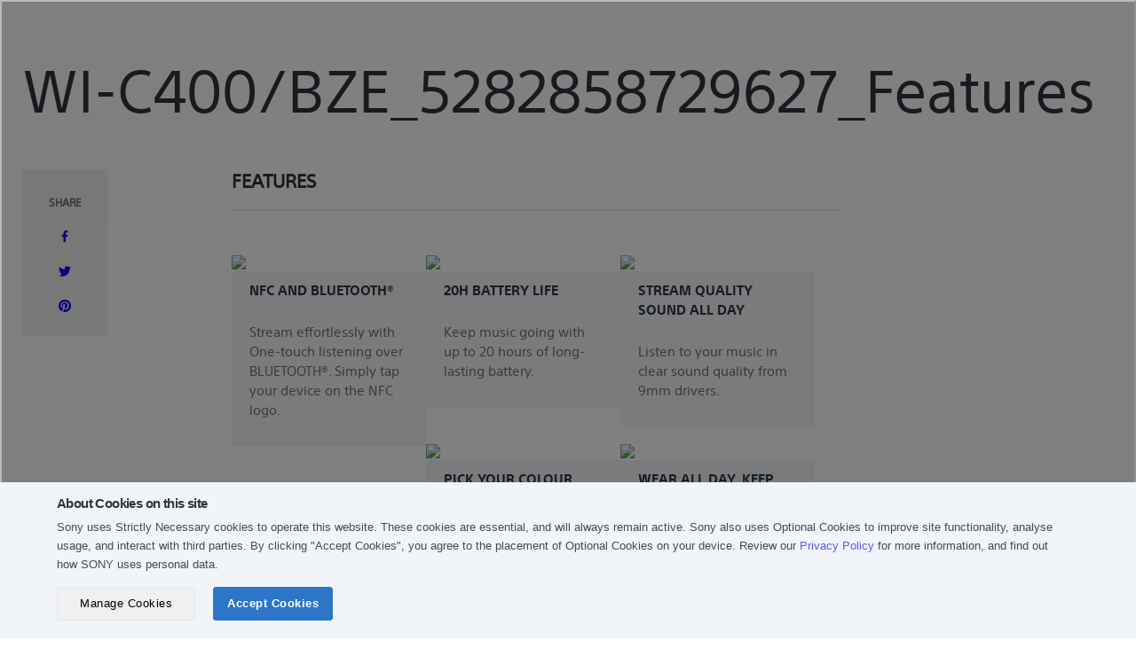

--- FILE ---
content_type: text/html; charset=utf-8
request_url: https://store.sony.com.sg/blogs/5282858729627_35299416604827/5282858729627__features
body_size: 23562
content:
<!doctype html>

<!--[if IE 9 ]><html class="no-js csscalc no-flexbox ie9" lang="en"><![endif]-->
<!--[if (gt IE 9)|!(IE)]><!--><html class="no-js" lang="en"><!--<![endif]--><head>

  <!-- Global site tag (gtag.js) - Google Analytics -->
<script async src="https://www.googletagmanager.com/gtag/js?id=G-XK0FTN3029"></script>
<script>
  window.dataLayer = window.dataLayer || [];
  function gtag(){dataLayer.push(arguments);}
  gtag('js', new Date());

  gtag('config', 'G-XK0FTN3029');
</script>
  
  
  
  

  

  <script>
    if(window.location.href.includes('alert')){
      if(window.location.href.includes('collections')){
        window.location.href = '/404';
      }
    }
  </script>

  


  <!-- Google Tag Manager -->
  <script>(function(w,d,s,l,i){w[l]=w[l]||[];w[l].push({'gtm.start':
  new Date().getTime(),event:'gtm.js'});var f=d.getElementsByTagName(s)[0],
  j=d.createElement(s),dl=l!='dataLayer'?'&l='+l:'';j.async=true;j.src=
  'https://www.googletagmanager.com/gtm.js?id='+i+dl;f.parentNode.insertBefore(j,f);
  })(window,document,'script','dataLayer','GTM-PPT5LHK');</script>
  <!-- End Google Tag Manager -->

  
<script type="text/javascript">
  // Set Customer ID to cookie
  console.log('consent_given is loaded every pages');
  document.addEventListener('consent_given', function (event) {
    if (event.detail.categories.includes('performance')) {
      console.log('consent_given is triggered');
      
    }
  });
  
  // Set the expiration date to a pastime
  var pastDate = new Date(0);
  // Set the cookie with an expired expiration date
  document.cookie = 'sonyCustomerID=; expires=' + pastDate.toUTCString() + '; path=/; domain=.sony.com.sg';
  
  // Set Customer ID to the cookie end
</script>
<!-- Tealium Universal Tag -->
  <script src="https://tags.tiqcdn.com/utag/sony-marketing/sea/prod/utag.sync.js"></script>
  <script type="text/javascript">
    var utag_data = { website_platform: "regional:ecommerce" };
  </script>

  <meta charset="utf-8">
  <meta http-equiv="X-UA-Compatible" content="IE=edge,chrome=1">
  <meta name="viewport" content="width=device-width, initial-scale=1.0, height=device-height, minimum-scale=1.0, user-scalable=0">
  <meta name="theme-color" content="#1e73e7">
  <meta name="format-detection" content="telephone=no">
  <meta name="format-detection" content="date=no">
  <meta name="format-detection" content="address=no">
  <meta name="google-site-verification" content="EN0_4_Ow9YVDEZVR7Y5hrZsGRaDgFLCXfqhjZAjREDk" />
  <meta name="facebook-domain-verification" content="rf7lw45e2hn8dppf4eb0peee7ck3zp" />
  <title>Sony Store Online Singapore | WI-C400/BZE_5282858729627_Features</title>

  <link rel="canonical" href="https://store.sony.com.sg/blogs/5282858729627_35299416604827/5282858729627__features">
  
  <link rel="alternate" hreflang="en" href="https://store.sony.com.sg/blogs/5282858729627_35299416604827/5282858729627__features/?locale=en">
  
<link rel="shortcut icon" href="//store.sony.com.sg/cdn/shop/files/favicon_32x32_32x32_320x320_70cb56a7-ec13-4e39-9bff-2084a7f74d91_32x32.png?v=1614301327" type="image/png"><meta property="og:type" content="article">
  <meta property="og:title" content="WI-C400/BZE_5282858729627_Features"><meta property="og:description" content="Features NFC and BLUETOOTH® Stream effortlessly with One-touch listening over BLUETOOTH®. Simply tap your device on the NFC logo. 20h battery life  Keep music going with up to 20 hours of long-lasting battery.  Stream quality sound all day Listen to your music in clear sound quality from 9mm drivers. Pick your colour  "><meta property="og:url" content="https://store.sony.com.sg/blogs/5282858729627_35299416604827/5282858729627__features">
<meta property="og:site_name" content="Sony Store Singapore"><meta name="twitter:card" content="summary"><meta name="twitter:title" content="WI-C400/BZE_5282858729627_Features">
  <meta name="twitter:description" content="Features NFC and BLUETOOTH® Stream effortlessly with One-touch listening over BLUETOOTH®. Simply tap your device on the NFC logo. 20h battery life  Keep music going with up to 20 hours of long-lasting battery.  Stream quality sound all day Listen to your music in clear sound quality from 9mm drivers. Pick your colour  Select and wear the colour that suits you best. Choose from black, red, blue or white. Wear all day, keep on listening  The behind-the-neck design is shaped for comfortable, all day listening. Vibration notification Your headphones sync with your smartphone, get message alerts and receive incoming calls with vibration notification. Tangle-free cable management  Keep your cable clipped neatly out of the way in your neckband with the adjuster and stopper.  Easy operation with buttons Use the buttons to play, stop or skip through tracks and adjust the volume."><script>window.performance && window.performance.mark && window.performance.mark('shopify.content_for_header.start');</script><meta name="google-site-verification" content="CRdpsyqwXcZr6H51Mgi-sa6vIrx3lxewjxydT8YCGnM">
<meta name="google-site-verification" content="MUbwWJ4eWw4LOPd1bunOxTsoAYaQiGOxY4fRbp8kMB8">
<meta name="facebook-domain-verification" content="ru94bjiqyubdyti9jfgx00a1vz842x">
<meta id="shopify-digital-wallet" name="shopify-digital-wallet" content="/39771668635/digital_wallets/dialog">
<link rel="alternate" type="application/atom+xml" title="Feed" href="/blogs/5282858729627_35299416604827.atom" />
<script async="async" src="/checkouts/internal/preloads.js?locale=en-SG"></script>
<script id="shopify-features" type="application/json">{"accessToken":"452221d3f963473bff6a5cb3d71c4161","betas":["rich-media-storefront-analytics"],"domain":"store.sony.com.sg","predictiveSearch":true,"shopId":39771668635,"locale":"en"}</script>
<script>var Shopify = Shopify || {};
Shopify.shop = "sony-store-sg-prd.myshopify.com";
Shopify.locale = "en";
Shopify.currency = {"active":"SGD","rate":"1.0"};
Shopify.country = "SG";
Shopify.theme = {"name":"Live 2026-01-13 (SESD-3086)","id":151878074523,"schema_name":"Trademark","schema_version":"3.1.1","theme_store_id":null,"role":"main"};
Shopify.theme.handle = "null";
Shopify.theme.style = {"id":null,"handle":null};
Shopify.cdnHost = "store.sony.com.sg/cdn";
Shopify.routes = Shopify.routes || {};
Shopify.routes.root = "/";</script>
<script type="module">!function(o){(o.Shopify=o.Shopify||{}).modules=!0}(window);</script>
<script>!function(o){function n(){var o=[];function n(){o.push(Array.prototype.slice.apply(arguments))}return n.q=o,n}var t=o.Shopify=o.Shopify||{};t.loadFeatures=n(),t.autoloadFeatures=n()}(window);</script>
<script id="shop-js-analytics" type="application/json">{"pageType":"article"}</script>
<script defer="defer" async type="module" src="//store.sony.com.sg/cdn/shopifycloud/shop-js/modules/v2/client.init-shop-cart-sync_C5BV16lS.en.esm.js"></script>
<script defer="defer" async type="module" src="//store.sony.com.sg/cdn/shopifycloud/shop-js/modules/v2/chunk.common_CygWptCX.esm.js"></script>
<script type="module">
  await import("//store.sony.com.sg/cdn/shopifycloud/shop-js/modules/v2/client.init-shop-cart-sync_C5BV16lS.en.esm.js");
await import("//store.sony.com.sg/cdn/shopifycloud/shop-js/modules/v2/chunk.common_CygWptCX.esm.js");

  window.Shopify.SignInWithShop?.initShopCartSync?.({"fedCMEnabled":true,"windoidEnabled":true});

</script>
<script>(function() {
  var isLoaded = false;
  function asyncLoad() {
    if (isLoaded) return;
    isLoaded = true;
    var urls = ["https:\/\/apps.bazaarvoice.com\/deployments\/sony-global\/asia_pacific_for_trial\/production\/en_SG\/bv.js?shop=sony-store-sg-prd.myshopify.com"];
    for (var i = 0; i < urls.length; i++) {
      var s = document.createElement('script');
      s.type = 'text/javascript';
      s.async = true;
      s.src = urls[i];
      var x = document.getElementsByTagName('script')[0];
      x.parentNode.insertBefore(s, x);
    }
  };
  if(window.attachEvent) {
    window.attachEvent('onload', asyncLoad);
  } else {
    window.addEventListener('load', asyncLoad, false);
  }
})();</script>
<script id="__st">var __st={"a":39771668635,"offset":28800,"reqid":"82c91503-176b-47eb-a9a0-a13c46d02c4d-1768637135","pageurl":"store.sony.com.sg\/blogs\/5282858729627_35299416604827\/5282858729627__features","s":"articles-556807061659","u":"a5ca87af5eed","p":"article","rtyp":"article","rid":556807061659};</script>
<script>window.ShopifyPaypalV4VisibilityTracking = true;</script>
<script id="form-persister">!function(){'use strict';const t='contact',e='new_comment',n=[[t,t],['blogs',e],['comments',e],[t,'customer']],o='password',r='form_key',c=['recaptcha-v3-token','g-recaptcha-response','h-captcha-response',o],s=()=>{try{return window.sessionStorage}catch{return}},i='__shopify_v',u=t=>t.elements[r],a=function(){const t=[...n].map((([t,e])=>`form[action*='/${t}']:not([data-nocaptcha='true']) input[name='form_type'][value='${e}']`)).join(',');var e;return e=t,()=>e?[...document.querySelectorAll(e)].map((t=>t.form)):[]}();function m(t){const e=u(t);a().includes(t)&&(!e||!e.value)&&function(t){try{if(!s())return;!function(t){const e=s();if(!e)return;const n=u(t);if(!n)return;const o=n.value;o&&e.removeItem(o)}(t);const e=Array.from(Array(32),(()=>Math.random().toString(36)[2])).join('');!function(t,e){u(t)||t.append(Object.assign(document.createElement('input'),{type:'hidden',name:r})),t.elements[r].value=e}(t,e),function(t,e){const n=s();if(!n)return;const r=[...t.querySelectorAll(`input[type='${o}']`)].map((({name:t})=>t)),u=[...c,...r],a={};for(const[o,c]of new FormData(t).entries())u.includes(o)||(a[o]=c);n.setItem(e,JSON.stringify({[i]:1,action:t.action,data:a}))}(t,e)}catch(e){console.error('failed to persist form',e)}}(t)}const f=t=>{if('true'===t.dataset.persistBound)return;const e=function(t,e){const n=function(t){return'function'==typeof t.submit?t.submit:HTMLFormElement.prototype.submit}(t).bind(t);return function(){let t;return()=>{t||(t=!0,(()=>{try{e(),n()}catch(t){(t=>{console.error('form submit failed',t)})(t)}})(),setTimeout((()=>t=!1),250))}}()}(t,(()=>{m(t)}));!function(t,e){if('function'==typeof t.submit&&'function'==typeof e)try{t.submit=e}catch{}}(t,e),t.addEventListener('submit',(t=>{t.preventDefault(),e()})),t.dataset.persistBound='true'};!function(){function t(t){const e=(t=>{const e=t.target;return e instanceof HTMLFormElement?e:e&&e.form})(t);e&&m(e)}document.addEventListener('submit',t),document.addEventListener('DOMContentLoaded',(()=>{const e=a();for(const t of e)f(t);var n;n=document.body,new window.MutationObserver((t=>{for(const e of t)if('childList'===e.type&&e.addedNodes.length)for(const t of e.addedNodes)1===t.nodeType&&'FORM'===t.tagName&&a().includes(t)&&f(t)})).observe(n,{childList:!0,subtree:!0,attributes:!1}),document.removeEventListener('submit',t)}))}()}();</script>
<script integrity="sha256-4kQ18oKyAcykRKYeNunJcIwy7WH5gtpwJnB7kiuLZ1E=" data-source-attribution="shopify.loadfeatures" defer="defer" src="//store.sony.com.sg/cdn/shopifycloud/storefront/assets/storefront/load_feature-a0a9edcb.js" crossorigin="anonymous"></script>
<script data-source-attribution="shopify.dynamic_checkout.dynamic.init">var Shopify=Shopify||{};Shopify.PaymentButton=Shopify.PaymentButton||{isStorefrontPortableWallets:!0,init:function(){window.Shopify.PaymentButton.init=function(){};var t=document.createElement("script");t.src="https://store.sony.com.sg/cdn/shopifycloud/portable-wallets/latest/portable-wallets.en.js",t.type="module",document.head.appendChild(t)}};
</script>
<script data-source-attribution="shopify.dynamic_checkout.buyer_consent">
  function portableWalletsHideBuyerConsent(e){var t=document.getElementById("shopify-buyer-consent"),n=document.getElementById("shopify-subscription-policy-button");t&&n&&(t.classList.add("hidden"),t.setAttribute("aria-hidden","true"),n.removeEventListener("click",e))}function portableWalletsShowBuyerConsent(e){var t=document.getElementById("shopify-buyer-consent"),n=document.getElementById("shopify-subscription-policy-button");t&&n&&(t.classList.remove("hidden"),t.removeAttribute("aria-hidden"),n.addEventListener("click",e))}window.Shopify?.PaymentButton&&(window.Shopify.PaymentButton.hideBuyerConsent=portableWalletsHideBuyerConsent,window.Shopify.PaymentButton.showBuyerConsent=portableWalletsShowBuyerConsent);
</script>
<script data-source-attribution="shopify.dynamic_checkout.cart.bootstrap">document.addEventListener("DOMContentLoaded",(function(){function t(){return document.querySelector("shopify-accelerated-checkout-cart, shopify-accelerated-checkout")}if(t())Shopify.PaymentButton.init();else{new MutationObserver((function(e,n){t()&&(Shopify.PaymentButton.init(),n.disconnect())})).observe(document.body,{childList:!0,subtree:!0})}}));
</script>

<script>window.performance && window.performance.mark && window.performance.mark('shopify.content_for_header.end');</script>
  <script>
    // This allows to expose several variables to the global scope, to be used in scripts
    window.ggrecaptcha = {
      site_key: '6Le-hGgqAAAAAHI_XCS0xEncsKViv02dHB3gAXzJ'
    }
    
    window.theme = {
      template: "article",
      currentPage: 1,
      shopCurrency: "SGD",
      moneyFormat: "${{amount}}",
      moneyWithCurrencyFormat: "${{amount}} SGD",
      order_money :"{{amount}} THB",
      collectionSortBy: null,
      locale: "en",
      shopUrl: "https:\/\/store.sony.com.sg",
      isLoggedIn: Boolean(),
      signInUrl: `https://www.sony.com.sg/mysony/sg/loginredirect?returnUri=https://store.sony.com.sg`,
      logOutUrl: `https://www.sony.com.sg/mysony/sg/logoutredirect?returnUri=https://store.sony.com.sg/account/logout`,
      gwx_base_url: 'https://www.sony.com.sg/storeapi',
      gwx_open_my_sony_url: 'https://www.sony.com.sg/mysony',
      gwx_open_product_url: 'https://www.sony.com.sg/api/open/products/d2c',
      storeId: '39771668635',
      country_code: "SG",
      ps5_pre_order_limit_product_ids: `5282825470107, 7810169569435, 8278543827099, 7358908268699, 7691062345883, 5282845753499, 5282845393051, 5282845655195, 8207625388187, 8330334011547, 5282830254235, 5282829861019, 5282830385307, 5282830057627, 6684775710875, 6684777611419, 7438865563803, 7762449825947, 7762450317467, 8284722528411, 7411415974043, 7815340228763, 7542884991131, 8278588752027, 8278550249627, 8278588260507, 8642921922715, 8699633074331`,
      ps5_pre_order_limit_product_qty: `1`,
      ps5_pre_order_out_of_stock: `Each customer is only limited to one purchase.`,
      ps5_pre_order_err_quantity: `Over Limit`,
      ps5_product_not_pre_order: `Not Pre order`,
      collectionId: `null`,
      aa_tracking_collection_link_interaction: ``?.split(',') || []
    };

    window.languages = {
      productLabelsOnSale: "On Sale",
      productFormAddToCart: "Add to cart",
      productFormPreOrder: "Pre-order",
      productFormSoldOut: "Back In Stock Soon",
      productFormComingSoon: "Coming soon",
      productNotifyMe: "Notify me when back in stock",
      productFormUnavailable: "Unavailable",
      cartEstimatedShipping: "+ Estimated shipping: ",
      shippingEstimatorSubmit: "Estimate",
      shippingEstimatorSubmitting: "Estimating...",
      recoverPasswordTitle: "Recover password",
      cartDeleteTitle: "Delete",
      deleteMessage: "Do you want to delete this product?",
      removeWishlistText: "Remove from Wishlist",
      addWishlistText: "Add To Wishlist",
      accountExisted: "Account Exists - Please Sign In",
      phoneInvalid: "Phone is invalid.",
      editProfileSuccess: "Edit profile successfully.",
      edit_phone_invalid: "Invalid phone number.",
      edit_phone_existed: "Phone number is already exist.",
      emailIncorrect: "No account found with that email.",
      expiry_date: "Expiry Date",
      delete_confirm: "Are you sure you wish to delete this address?",
      field_required: "This field is required.",
      invalid_password: "Password must contain at least 8 characters with one uppercase letter, one lowercase letter, one number, and one special character (e.g. Sony_1234#)",
      confirm_password_error: "Please make sure the passwords match.",
      invalid_email: "Please enter a valid email address",
      password_too_short: "Please enter a value between 8 and 20 characters long.",
      reset_no_account: "No account found with that email." ,
      reset_success: "You have password reset success" ,
      invalid_max_length_point: "Please enter no more than 6 characters.",
      invalid_point: "Please apply correct redemption point",
      redeem: "Redeem",
      success: "points successful",
      one_point: "Redeem 1 point successful",
      zero_point: "Points has been reset",
      reset_password_success: "You have password reset success",
      can_not_reset: "Password can not reset.",
      added:"ADDED",
      removed:"REMOVED",
      change_password_success: "Your password has been changed successfully",
      change_password_fail: "Password can not change.",
      change_password_wrong_email: "No account found with that email.",
      change_password_wrong_pass: "Your password is incorrect.",
      no_order_found : "No order found.",
      standard_shipping : "Standard shipping",
      qtyErrMesg : "Invalid quantity",
      sold_out_message : "Item sold out.",
      gift_wrap_sold_out_message : "Gift wrap item sold out",
      order_title : "Order",
      no_special_character: "Please don\u0026#39;t enter any special characters",
      countdown: {
        day: "days",
        hour: "hours",
        minute: "mins",
        second: "seconds"
      },
      invalid_country: "Invalid country. Please try again",
      preorder_html: "This is product for pre-order so can not checkout with another product"
    }

    const emailCustomer = '';
    const customerId = '';
  </script><link href="//store.sony.com.sg/cdn/shop/t/172/assets/jquery-ui.css?v=2581523912695491401768296616" rel="stylesheet" type="text/css" media="all" />
  <link href="//store.sony.com.sg/cdn/shop/t/172/assets/jquery.jscrollpane.css?v=22775508808905528991768296347" rel="stylesheet" type="text/css" media="all" />
  <link href="//store.sony.com.sg/cdn/shop/t/172/assets/theme.scss.css?v=52557819714251386151768296617" rel="stylesheet" type="text/css" media="all" />
  <link href="//store.sony.com.sg/cdn/shop/t/172/assets/sony.scss.css?v=108805623583825562791768296347" rel="stylesheet" type="text/css" media="all" />

  <script src="//store.sony.com.sg/cdn/shop/t/172/assets/lazysizes.min.js?v=174358363404432586981768296347" async></script>
  <script src="//ajax.googleapis.com/ajax/libs/jquery/3.6.4/jquery.min.js"></script>
  <script src="//store.sony.com.sg/cdn/shop/t/172/assets/jquery-ui.js?v=9893660981141832731768296661"></script>
  <script src="//store.sony.com.sg/cdn/shop/t/172/assets/moment-2.30.1.min.js?v=157173008508819442741768296347"></script>
  <script src="//store.sony.com.sg/cdn/shop/t/172/assets/jquery.validate.js?v=90699023138844023721768296347"></script>
  <script src="//store.sony.com.sg/cdn/shop/t/172/assets/jquery.mousewheel.js?v=39587431036774307851768296347"></script>
  <script src="//store.sony.com.sg/cdn/shop/t/172/assets/jquery.jscrollpane.min.js?v=9421351133885273221768296347"></script>
  <script src="//store.sony.com.sg/cdn/shop/t/172/assets/modernizr.min.js?v=11689283637850017101768296347"></script>


  <script type="application/ld+json">
  {
    "@context": "http://schema.org",
    "@type": "BlogPosting",
    "mainEntityOfPage": "/blogs/5282858729627_35299416604827/5282858729627__features",
    "articleSection": "WI-C400\/BZE_5282858729627",
    "keywords": "",
    "headline": "WI-C400\/BZE_5282858729627_Features",
    "description": "Features NFC and BLUETOOTH® Stream effortlessly with One-touch listening over BLUETOOTH®. Simply tap your device on the NFC logo. 20h battery life  Keep music going...",
    "dateCreated": "2021-08-11T01:06:31",
    "datePublished": "2021-08-11T01:06:31",
    "dateModified": "2021-08-11T01:06:31",
    "image": {
      "@type": "ImageObject",
      "url": "https://store.sony.com.sg/cdn/shopifycloud/storefront/assets/no-image-2048-a2addb12_1024x1024.gif",
      "image": "https://store.sony.com.sg/cdn/shopifycloud/storefront/assets/no-image-2048-a2addb12_1024x1024.gif",
      "name": null,
      "width": 1024,
      "height": 1024
    },
    "author": {
      "@type": "Person",
      "name": " ",
      "givenName": null,
      "familyName": null
    },
    "publisher": {
      "@type": "Organization",
      "name": "Sony Store Singapore",
      "logo": {
        "@type": "ImageObject",
        "url": "https://store.sony.com.sg/cdn/shop/t/172/assets/logo.png?9417",
        "image": "https://store.sony.com.sg/cdn/shop/t/172/assets/logo.png?9417",
        "name": "Sony Store Singapore",
        "width": 100,
        "height": 100
      }
    },
    "commentCount": 0,
    "comment": []
  }
  </script>



































<script type="text/javascript">
  $(function() {
  const collectionFilter = getCollectionFilter(window.location.href);const dataProductGWT = false ? getGWTdataProductDetail('') : undefined;
    const dataCollectionGWT = false ? getGWTDataCollection() : undefined;

    // Fetch data each sku
    async function fetchDataForSkus(skuValues) {
      let data = {
        gwCategory1: [],
        gwCategory2: [],
        gwCategory3: [],
        gwSku: [],
        gwModel: [],
        gwSupermodel: [],
      };

      const [...datasGWT] = await Promise.allSettled(skuValues.map(async (item) => getGWTdataProductDetail(item)));

      datasGWT.forEach(({ value: item }) => {
        data.gwCategory1.push(item?.data?.mainCategory?.[0] || '');
        data.gwCategory2.push(item?.data?.mainCategory?.[1] || '');
        data.gwCategory3.push(item?.data?.mainCategory?.[2] || '');
        data.gwSku.push(item?.data?.sku || '');
        data.gwModel.push(item?.data?.modelName || '');
        data.gwSupermodel.push(item?.data?.superModelName || '');
      });

      return data;
    }

    window.fetchDataForSkus = fetchDataForSkus;
    const dataProdCartGWT = false ? fetchDataForSkus([]) : undefined;

    function dispatchEvent() {
      var event = new CustomEvent("seaDatalayerReady");	

      document.dispatchEvent(event);	
    };

    // Create dataLayer object
    var initDataLayer = {
      analytics: {
        version: "1",
        page: {
          country: 'SG',
          language: 'en',
          name: 'faq',
          section: 'sso',
          template: 'faq',
          currency: 'SGD',
          filters: `${(false && collectionFilter) ? collectionFilter : '{}'}`
        },
        user: {
          id: ''
        },
        product: {
          category1: '',
          supermodel: '',
          model_ids: '',
          sku_ids: "",
          price: '',
          availability: ''
        },
        search: {
          term: '',
          resultCount: ''
        },
        cart: {
          paymentType: '',
          price: [],
          quantity: [],
          sellingPrice: [],
          shippingMethod: '',
          shippingCost: '',
          sku: [],
          total: '0.00',
          promoCode: ''
        }
      }
    }

    if(false) {
      initDataLayer.analytics.cart = {
        ...initDataLayer.analytics.cart,
        model: [],
        category1: [],
        supermodel: [],
        lotaltyPoints: 0,
        origin: '0.00'
      }
    }

    /*<![CDATA[*/
    if (false || false) {
      Promise.allSettled([dataProductGWT, dataCollectionGWT]).then(([{value: resultProdGWT}, {value: resultCollectionGWT}]) => {
        if (typeof window.SonyAnalytics === "undefined") {
          window.SonyAnalytics = function() {
            this.build = function() {
              const gwMainCategory = false 
              ? resultCollectionGWT?.data?.mainCategory || {} 
              : resultProdGWT?.data?.mainCategory || {};

              initDataLayer.analytics.product = {
                ...initDataLayer.analytics.product,
                gwCategory1: gwMainCategory?.[0] || '',
                gwCategory2: gwMainCategory?.[1] || '',
                gwCategory3: gwMainCategory?.[2] || '',
              }

              if (false) {
                const sellingPrice = '';

                let promoLabel = [];
                

                initDataLayer.analytics.product = {
                  ...initDataLayer.analytics.product,
                  gwSku: resultProdGWT?.data?.sku || '',
                  gwModel: resultProdGWT?.data?.modelName || '',
                  gwSupermodel: resultProdGWT?.data?.superModelName || '',
                  selling_price: sellingPrice,
                  loyalty_points: ((Number(sellingPrice) * 1) || '').toString(),
                  promoLabel
                }
              }
              
              return initDataLayer;
            }
          };
        }
        dispatchEvent();
      })
    } else if(false) {
      dataProdCartGWT.then((resultProdCart) => {
        const productPricesString = '[]';
        const parseProductPrices = productPricesString ? JSON.parse(productPricesString) : [];

        if (typeof window.SonyAnalytics === "undefined") {
          window.SonyAnalytics = function() {
            this.build = function() {
              initDataLayer.analytics.cart = {
                ...initDataLayer.analytics.cart,
                gwCategory1: resultProdCart.gwCategory1,
                gwCategory2: resultProdCart.gwCategory2,
                gwCategory3: resultProdCart.gwCategory3,
                gwSku: resultProdCart.gwSku,
                gwModel: resultProdCart.gwModel,
                gwSupermodel: resultProdCart.gwSupermodel,
                loyaltyPoints: parseProductPrices.length ? parseProductPrices.map((item) => (Number(item.replace(/,/g, '')) * 1).toString()) : []
              }
              return initDataLayer;
            }
          }
        }
        dispatchEvent();
      })
    } else {
      if (typeof window.SonyAnalytics === "undefined") {
        window.SonyAnalytics = function() {
          this.build = function() {
            return initDataLayer;
          }
        }
        dispatchEvent();
      }
    }

    function getCollectionFilter(url) {
      var sPageURL = url.split('/').pop(),
          sURLVariables = sPageURL.split('&'),
          sParameterName,
          i;
          var dataResult = [];

      
      if (sPageURL) {
        for (i = 0; i < sURLVariables.length; i++) {
          sParameterName = sURLVariables[i].split('=');
          
          if (sParameterName.length > 1) {
            
            let obj;
            if (sParameterName[0] == 'price') {
              var arrayObj = sParameterName[1].split('-');
              arrayObj.forEach((element, i) => {
                arrayObj[i] = [element.slice(0, -2), '.', element.slice(-2)].join('');
                arrayObj[i] = new Intl.NumberFormat("en-US", {style: "currency", currency: 'USD', maximumFractionDigits: 2,}).format(arrayObj[i]);
              });
              var filterValue = arrayObj.join('-');
              obj = { key: sParameterName[0], value: decodeURIComponent(filterValue) };
            } else {
              obj = { key: sParameterName[0], value: decodeURIComponent(sParameterName[1]) };
            }
            
            dataResult.push(obj);
          }
        }
      }
      
      if (dataResult && dataResult.length > 0) {
        let objString = '{';
        for (var i = 0; i < dataResult.length; i++) {
          if (i > 0) {
            objString += ', ';
          }
          objString += `"${dataResult[i].key}": ["${dataResult[i].value}"]`;
        }
        objString += '}';

        return objString;
      }

      return null;
    };

    // Get GWT Data Colleciton to push to dataLayer
    async function getGWTDataCollection() {
      return callAPIWithTokenRefresh('products/get_gwt_caterogies?collectionID=', 'GET', '', true);
    }

    async function getGWTdataProductDetail (productSku, productId) {
      return callAPIWithTokenRefresh(
        `products/get_gwt_product_detail_db?sku=${productSku}${productId ? `&id=${productId}`
          : ''}`,
        'GET', '', true
      );
    }
    window.getGWTdataProductDetail = getGWTdataProductDetail;
  });
</script>
<script src="//store.sony.com.sg/cdn/shop/t/172/assets/middleware_libs.js?v=120670095428963924281768296347"></script>

  <!-- Shared Header/Footer -->
  <script src="//store.sony.com.sg/cdn/shop/t/172/assets/storeshf.js?v=6258777546339346961768296347"></script>

  <!-- START: GWT HEADER -->
  <style>
    .HeaderFullBleed .nav > li > a:hover, .nav > li > a:focus {
      . background-color: inherit !important;
    }
  </style>
  <!-- END: GWT HEADER -->
  
<!-- <script async src="https://apps.bazaarvoice.com/deployments/sony-global/asia_pacific_for_trial/staging/en_MY/bv.js"></script> -->
<meta property="og:image" content="https://cdn.shopify.com/s/files/1/0397/7166/8635/files/sony_store_online_shop_now_7f31a5e2-f9dd-456e-9f39-b8eab2c3dcc9.png?v=1606811314" />
<meta property="og:image:secure_url" content="https://cdn.shopify.com/s/files/1/0397/7166/8635/files/sony_store_online_shop_now_7f31a5e2-f9dd-456e-9f39-b8eab2c3dcc9.png?v=1606811314" />
<meta property="og:image:width" content="1200" />
<meta property="og:image:height" content="628" />
<link href="https://monorail-edge.shopifysvc.com" rel="dns-prefetch">
<script>(function(){if ("sendBeacon" in navigator && "performance" in window) {try {var session_token_from_headers = performance.getEntriesByType('navigation')[0].serverTiming.find(x => x.name == '_s').description;} catch {var session_token_from_headers = undefined;}var session_cookie_matches = document.cookie.match(/_shopify_s=([^;]*)/);var session_token_from_cookie = session_cookie_matches && session_cookie_matches.length === 2 ? session_cookie_matches[1] : "";var session_token = session_token_from_headers || session_token_from_cookie || "";function handle_abandonment_event(e) {var entries = performance.getEntries().filter(function(entry) {return /monorail-edge.shopifysvc.com/.test(entry.name);});if (!window.abandonment_tracked && entries.length === 0) {window.abandonment_tracked = true;var currentMs = Date.now();var navigation_start = performance.timing.navigationStart;var payload = {shop_id: 39771668635,url: window.location.href,navigation_start,duration: currentMs - navigation_start,session_token,page_type: "article"};window.navigator.sendBeacon("https://monorail-edge.shopifysvc.com/v1/produce", JSON.stringify({schema_id: "online_store_buyer_site_abandonment/1.1",payload: payload,metadata: {event_created_at_ms: currentMs,event_sent_at_ms: currentMs}}));}}window.addEventListener('pagehide', handle_abandonment_event);}}());</script>
<script id="web-pixels-manager-setup">(function e(e,d,r,n,o){if(void 0===o&&(o={}),!Boolean(null===(a=null===(i=window.Shopify)||void 0===i?void 0:i.analytics)||void 0===a?void 0:a.replayQueue)){var i,a;window.Shopify=window.Shopify||{};var t=window.Shopify;t.analytics=t.analytics||{};var s=t.analytics;s.replayQueue=[],s.publish=function(e,d,r){return s.replayQueue.push([e,d,r]),!0};try{self.performance.mark("wpm:start")}catch(e){}var l=function(){var e={modern:/Edge?\/(1{2}[4-9]|1[2-9]\d|[2-9]\d{2}|\d{4,})\.\d+(\.\d+|)|Firefox\/(1{2}[4-9]|1[2-9]\d|[2-9]\d{2}|\d{4,})\.\d+(\.\d+|)|Chrom(ium|e)\/(9{2}|\d{3,})\.\d+(\.\d+|)|(Maci|X1{2}).+ Version\/(15\.\d+|(1[6-9]|[2-9]\d|\d{3,})\.\d+)([,.]\d+|)( \(\w+\)|)( Mobile\/\w+|) Safari\/|Chrome.+OPR\/(9{2}|\d{3,})\.\d+\.\d+|(CPU[ +]OS|iPhone[ +]OS|CPU[ +]iPhone|CPU IPhone OS|CPU iPad OS)[ +]+(15[._]\d+|(1[6-9]|[2-9]\d|\d{3,})[._]\d+)([._]\d+|)|Android:?[ /-](13[3-9]|1[4-9]\d|[2-9]\d{2}|\d{4,})(\.\d+|)(\.\d+|)|Android.+Firefox\/(13[5-9]|1[4-9]\d|[2-9]\d{2}|\d{4,})\.\d+(\.\d+|)|Android.+Chrom(ium|e)\/(13[3-9]|1[4-9]\d|[2-9]\d{2}|\d{4,})\.\d+(\.\d+|)|SamsungBrowser\/([2-9]\d|\d{3,})\.\d+/,legacy:/Edge?\/(1[6-9]|[2-9]\d|\d{3,})\.\d+(\.\d+|)|Firefox\/(5[4-9]|[6-9]\d|\d{3,})\.\d+(\.\d+|)|Chrom(ium|e)\/(5[1-9]|[6-9]\d|\d{3,})\.\d+(\.\d+|)([\d.]+$|.*Safari\/(?![\d.]+ Edge\/[\d.]+$))|(Maci|X1{2}).+ Version\/(10\.\d+|(1[1-9]|[2-9]\d|\d{3,})\.\d+)([,.]\d+|)( \(\w+\)|)( Mobile\/\w+|) Safari\/|Chrome.+OPR\/(3[89]|[4-9]\d|\d{3,})\.\d+\.\d+|(CPU[ +]OS|iPhone[ +]OS|CPU[ +]iPhone|CPU IPhone OS|CPU iPad OS)[ +]+(10[._]\d+|(1[1-9]|[2-9]\d|\d{3,})[._]\d+)([._]\d+|)|Android:?[ /-](13[3-9]|1[4-9]\d|[2-9]\d{2}|\d{4,})(\.\d+|)(\.\d+|)|Mobile Safari.+OPR\/([89]\d|\d{3,})\.\d+\.\d+|Android.+Firefox\/(13[5-9]|1[4-9]\d|[2-9]\d{2}|\d{4,})\.\d+(\.\d+|)|Android.+Chrom(ium|e)\/(13[3-9]|1[4-9]\d|[2-9]\d{2}|\d{4,})\.\d+(\.\d+|)|Android.+(UC? ?Browser|UCWEB|U3)[ /]?(15\.([5-9]|\d{2,})|(1[6-9]|[2-9]\d|\d{3,})\.\d+)\.\d+|SamsungBrowser\/(5\.\d+|([6-9]|\d{2,})\.\d+)|Android.+MQ{2}Browser\/(14(\.(9|\d{2,})|)|(1[5-9]|[2-9]\d|\d{3,})(\.\d+|))(\.\d+|)|K[Aa][Ii]OS\/(3\.\d+|([4-9]|\d{2,})\.\d+)(\.\d+|)/},d=e.modern,r=e.legacy,n=navigator.userAgent;return n.match(d)?"modern":n.match(r)?"legacy":"unknown"}(),u="modern"===l?"modern":"legacy",c=(null!=n?n:{modern:"",legacy:""})[u],f=function(e){return[e.baseUrl,"/wpm","/b",e.hashVersion,"modern"===e.buildTarget?"m":"l",".js"].join("")}({baseUrl:d,hashVersion:r,buildTarget:u}),m=function(e){var d=e.version,r=e.bundleTarget,n=e.surface,o=e.pageUrl,i=e.monorailEndpoint;return{emit:function(e){var a=e.status,t=e.errorMsg,s=(new Date).getTime(),l=JSON.stringify({metadata:{event_sent_at_ms:s},events:[{schema_id:"web_pixels_manager_load/3.1",payload:{version:d,bundle_target:r,page_url:o,status:a,surface:n,error_msg:t},metadata:{event_created_at_ms:s}}]});if(!i)return console&&console.warn&&console.warn("[Web Pixels Manager] No Monorail endpoint provided, skipping logging."),!1;try{return self.navigator.sendBeacon.bind(self.navigator)(i,l)}catch(e){}var u=new XMLHttpRequest;try{return u.open("POST",i,!0),u.setRequestHeader("Content-Type","text/plain"),u.send(l),!0}catch(e){return console&&console.warn&&console.warn("[Web Pixels Manager] Got an unhandled error while logging to Monorail."),!1}}}}({version:r,bundleTarget:l,surface:e.surface,pageUrl:self.location.href,monorailEndpoint:e.monorailEndpoint});try{o.browserTarget=l,function(e){var d=e.src,r=e.async,n=void 0===r||r,o=e.onload,i=e.onerror,a=e.sri,t=e.scriptDataAttributes,s=void 0===t?{}:t,l=document.createElement("script"),u=document.querySelector("head"),c=document.querySelector("body");if(l.async=n,l.src=d,a&&(l.integrity=a,l.crossOrigin="anonymous"),s)for(var f in s)if(Object.prototype.hasOwnProperty.call(s,f))try{l.dataset[f]=s[f]}catch(e){}if(o&&l.addEventListener("load",o),i&&l.addEventListener("error",i),u)u.appendChild(l);else{if(!c)throw new Error("Did not find a head or body element to append the script");c.appendChild(l)}}({src:f,async:!0,onload:function(){if(!function(){var e,d;return Boolean(null===(d=null===(e=window.Shopify)||void 0===e?void 0:e.analytics)||void 0===d?void 0:d.initialized)}()){var d=window.webPixelsManager.init(e)||void 0;if(d){var r=window.Shopify.analytics;r.replayQueue.forEach((function(e){var r=e[0],n=e[1],o=e[2];d.publishCustomEvent(r,n,o)})),r.replayQueue=[],r.publish=d.publishCustomEvent,r.visitor=d.visitor,r.initialized=!0}}},onerror:function(){return m.emit({status:"failed",errorMsg:"".concat(f," has failed to load")})},sri:function(e){var d=/^sha384-[A-Za-z0-9+/=]+$/;return"string"==typeof e&&d.test(e)}(c)?c:"",scriptDataAttributes:o}),m.emit({status:"loading"})}catch(e){m.emit({status:"failed",errorMsg:(null==e?void 0:e.message)||"Unknown error"})}}})({shopId: 39771668635,storefrontBaseUrl: "https://store.sony.com.sg",extensionsBaseUrl: "https://extensions.shopifycdn.com/cdn/shopifycloud/web-pixels-manager",monorailEndpoint: "https://monorail-edge.shopifysvc.com/unstable/produce_batch",surface: "storefront-renderer",enabledBetaFlags: ["2dca8a86"],webPixelsConfigList: [{"id":"261816475","configuration":"{\"pixel_id\":\"413634175949423\",\"pixel_type\":\"facebook_pixel\",\"metaapp_system_user_token\":\"-\"}","eventPayloadVersion":"v1","runtimeContext":"OPEN","scriptVersion":"ca16bc87fe92b6042fbaa3acc2fbdaa6","type":"APP","apiClientId":2329312,"privacyPurposes":["ANALYTICS","MARKETING","SALE_OF_DATA"],"dataSharingAdjustments":{"protectedCustomerApprovalScopes":["read_customer_address","read_customer_email","read_customer_name","read_customer_personal_data","read_customer_phone"]}},{"id":"37945499","eventPayloadVersion":"1","runtimeContext":"LAX","scriptVersion":"50","type":"CUSTOM","privacyPurposes":["ANALYTICS","MARKETING","SALE_OF_DATA"],"name":"BV Pixel"},{"id":"38011035","eventPayloadVersion":"1","runtimeContext":"LAX","scriptVersion":"2","type":"CUSTOM","privacyPurposes":["ANALYTICS","MARKETING","SALE_OF_DATA"],"name":"GG Tag Manager"},{"id":"39682203","eventPayloadVersion":"1","runtimeContext":"LAX","scriptVersion":"45","type":"CUSTOM","privacyPurposes":["ANALYTICS","MARKETING","SALE_OF_DATA"],"name":"Adobe Analytics Production"},{"id":"shopify-app-pixel","configuration":"{}","eventPayloadVersion":"v1","runtimeContext":"STRICT","scriptVersion":"0450","apiClientId":"shopify-pixel","type":"APP","privacyPurposes":["ANALYTICS","MARKETING"]},{"id":"shopify-custom-pixel","eventPayloadVersion":"v1","runtimeContext":"LAX","scriptVersion":"0450","apiClientId":"shopify-pixel","type":"CUSTOM","privacyPurposes":["ANALYTICS","MARKETING"]}],isMerchantRequest: false,initData: {"shop":{"name":"Sony Store Singapore","paymentSettings":{"currencyCode":"SGD"},"myshopifyDomain":"sony-store-sg-prd.myshopify.com","countryCode":"SG","storefrontUrl":"https:\/\/store.sony.com.sg"},"customer":null,"cart":null,"checkout":null,"productVariants":[],"purchasingCompany":null},},"https://store.sony.com.sg/cdn","fcfee988w5aeb613cpc8e4bc33m6693e112",{"modern":"","legacy":""},{"shopId":"39771668635","storefrontBaseUrl":"https:\/\/store.sony.com.sg","extensionBaseUrl":"https:\/\/extensions.shopifycdn.com\/cdn\/shopifycloud\/web-pixels-manager","surface":"storefront-renderer","enabledBetaFlags":"[\"2dca8a86\"]","isMerchantRequest":"false","hashVersion":"fcfee988w5aeb613cpc8e4bc33m6693e112","publish":"custom","events":"[[\"page_viewed\",{}]]"});</script><script>
  window.ShopifyAnalytics = window.ShopifyAnalytics || {};
  window.ShopifyAnalytics.meta = window.ShopifyAnalytics.meta || {};
  window.ShopifyAnalytics.meta.currency = 'SGD';
  var meta = {"page":{"pageType":"article","resourceType":"article","resourceId":556807061659,"requestId":"82c91503-176b-47eb-a9a0-a13c46d02c4d-1768637135"}};
  for (var attr in meta) {
    window.ShopifyAnalytics.meta[attr] = meta[attr];
  }
</script>
<script class="analytics">
  (function () {
    var customDocumentWrite = function(content) {
      var jquery = null;

      if (window.jQuery) {
        jquery = window.jQuery;
      } else if (window.Checkout && window.Checkout.$) {
        jquery = window.Checkout.$;
      }

      if (jquery) {
        jquery('body').append(content);
      }
    };

    var hasLoggedConversion = function(token) {
      if (token) {
        return document.cookie.indexOf('loggedConversion=' + token) !== -1;
      }
      return false;
    }

    var setCookieIfConversion = function(token) {
      if (token) {
        var twoMonthsFromNow = new Date(Date.now());
        twoMonthsFromNow.setMonth(twoMonthsFromNow.getMonth() + 2);

        document.cookie = 'loggedConversion=' + token + '; expires=' + twoMonthsFromNow;
      }
    }

    var trekkie = window.ShopifyAnalytics.lib = window.trekkie = window.trekkie || [];
    if (trekkie.integrations) {
      return;
    }
    trekkie.methods = [
      'identify',
      'page',
      'ready',
      'track',
      'trackForm',
      'trackLink'
    ];
    trekkie.factory = function(method) {
      return function() {
        var args = Array.prototype.slice.call(arguments);
        args.unshift(method);
        trekkie.push(args);
        return trekkie;
      };
    };
    for (var i = 0; i < trekkie.methods.length; i++) {
      var key = trekkie.methods[i];
      trekkie[key] = trekkie.factory(key);
    }
    trekkie.load = function(config) {
      trekkie.config = config || {};
      trekkie.config.initialDocumentCookie = document.cookie;
      var first = document.getElementsByTagName('script')[0];
      var script = document.createElement('script');
      script.type = 'text/javascript';
      script.onerror = function(e) {
        var scriptFallback = document.createElement('script');
        scriptFallback.type = 'text/javascript';
        scriptFallback.onerror = function(error) {
                var Monorail = {
      produce: function produce(monorailDomain, schemaId, payload) {
        var currentMs = new Date().getTime();
        var event = {
          schema_id: schemaId,
          payload: payload,
          metadata: {
            event_created_at_ms: currentMs,
            event_sent_at_ms: currentMs
          }
        };
        return Monorail.sendRequest("https://" + monorailDomain + "/v1/produce", JSON.stringify(event));
      },
      sendRequest: function sendRequest(endpointUrl, payload) {
        // Try the sendBeacon API
        if (window && window.navigator && typeof window.navigator.sendBeacon === 'function' && typeof window.Blob === 'function' && !Monorail.isIos12()) {
          var blobData = new window.Blob([payload], {
            type: 'text/plain'
          });

          if (window.navigator.sendBeacon(endpointUrl, blobData)) {
            return true;
          } // sendBeacon was not successful

        } // XHR beacon

        var xhr = new XMLHttpRequest();

        try {
          xhr.open('POST', endpointUrl);
          xhr.setRequestHeader('Content-Type', 'text/plain');
          xhr.send(payload);
        } catch (e) {
          console.log(e);
        }

        return false;
      },
      isIos12: function isIos12() {
        return window.navigator.userAgent.lastIndexOf('iPhone; CPU iPhone OS 12_') !== -1 || window.navigator.userAgent.lastIndexOf('iPad; CPU OS 12_') !== -1;
      }
    };
    Monorail.produce('monorail-edge.shopifysvc.com',
      'trekkie_storefront_load_errors/1.1',
      {shop_id: 39771668635,
      theme_id: 151878074523,
      app_name: "storefront",
      context_url: window.location.href,
      source_url: "//store.sony.com.sg/cdn/s/trekkie.storefront.cd680fe47e6c39ca5d5df5f0a32d569bc48c0f27.min.js"});

        };
        scriptFallback.async = true;
        scriptFallback.src = '//store.sony.com.sg/cdn/s/trekkie.storefront.cd680fe47e6c39ca5d5df5f0a32d569bc48c0f27.min.js';
        first.parentNode.insertBefore(scriptFallback, first);
      };
      script.async = true;
      script.src = '//store.sony.com.sg/cdn/s/trekkie.storefront.cd680fe47e6c39ca5d5df5f0a32d569bc48c0f27.min.js';
      first.parentNode.insertBefore(script, first);
    };
    trekkie.load(
      {"Trekkie":{"appName":"storefront","development":false,"defaultAttributes":{"shopId":39771668635,"isMerchantRequest":null,"themeId":151878074523,"themeCityHash":"6544170427304747448","contentLanguage":"en","currency":"SGD"},"isServerSideCookieWritingEnabled":true,"monorailRegion":"shop_domain","enabledBetaFlags":["65f19447"]},"Session Attribution":{},"S2S":{"facebookCapiEnabled":false,"source":"trekkie-storefront-renderer","apiClientId":580111}}
    );

    var loaded = false;
    trekkie.ready(function() {
      if (loaded) return;
      loaded = true;

      window.ShopifyAnalytics.lib = window.trekkie;

      var originalDocumentWrite = document.write;
      document.write = customDocumentWrite;
      try { window.ShopifyAnalytics.merchantGoogleAnalytics.call(this); } catch(error) {};
      document.write = originalDocumentWrite;

      window.ShopifyAnalytics.lib.page(null,{"pageType":"article","resourceType":"article","resourceId":556807061659,"requestId":"82c91503-176b-47eb-a9a0-a13c46d02c4d-1768637135","shopifyEmitted":true});

      var match = window.location.pathname.match(/checkouts\/(.+)\/(thank_you|post_purchase)/)
      var token = match? match[1]: undefined;
      if (!hasLoggedConversion(token)) {
        setCookieIfConversion(token);
        
      }
    });


        var eventsListenerScript = document.createElement('script');
        eventsListenerScript.async = true;
        eventsListenerScript.src = "//store.sony.com.sg/cdn/shopifycloud/storefront/assets/shop_events_listener-3da45d37.js";
        document.getElementsByTagName('head')[0].appendChild(eventsListenerScript);

})();</script>
<script
  defer
  src="https://store.sony.com.sg/cdn/shopifycloud/perf-kit/shopify-perf-kit-3.0.4.min.js"
  data-application="storefront-renderer"
  data-shop-id="39771668635"
  data-render-region="gcp-us-central1"
  data-page-type="article"
  data-theme-instance-id="151878074523"
  data-theme-name="Trademark"
  data-theme-version="3.1.1"
  data-monorail-region="shop_domain"
  data-resource-timing-sampling-rate="10"
  data-shs="true"
  data-shs-beacon="true"
  data-shs-export-with-fetch="true"
  data-shs-logs-sample-rate="1"
  data-shs-beacon-endpoint="https://store.sony.com.sg/api/collect"
></script>
</head>


<body class="article  trademark--v3 template-article  customer-logout-in" >
  <!-- Google Tag Manager (noscript) -->
  <noscript><iframe src="https://www.googletagmanager.com/ns.html?id=GTM-PPT5LHK"
  height="0" width="0" style="display:none;visibility:hidden"></iframe></noscript>
  <!-- End Google Tag Manager (noscript) -->
  <!-- Loading script asynchronously -->
  <script type="text/javascript">
  (function (a, b, c, d) {
      a = 'https://tags.tiqcdn.com/utag/sony-marketing/sea/prod/utag.js';
      b = document; c = 'script'; d = b.createElement(c); d.src = a; d.type = 'text/java' + c; d.async = true;
      a = b.getElementsByTagName(c)[0]; a.parentNode.insertBefore(d, a);
  })();
  </script>

  <!-- Loading backdrop -->
  <div id="cover-spin"></div>

  <div itemscope itemtype="https://schema.org/Product">
    
    
 
<svg style="position: absolute; width: 0; height: 0; overflow: hidden;" version="1.1" xmlns="http://www.w3.org/2000/svg" xmlns:xlink="http://www.w3.org/1999/xlink">
  <defs>
    <symbol id="icon-plus" viewBox="0 0 32 32">
      <title>plus</title>
      <path class="path1" d="M31.273 14.545h-13.818v-13.818c0-0.401-0.326-0.727-0.727-0.727h-1.455c-0.401 0-0.727 0.326-0.727 0.727v13.818h-13.818c-0.401 0-0.727 0.326-0.727 0.727v1.455c0 0.401 0.326 0.727 0.727 0.727h13.818v13.818c0 0.401 0.326 0.727 0.727 0.727h1.455c0.401 0 0.727-0.326 0.727-0.727v-13.818h13.818c0.401 0 0.727-0.326 0.727-0.727v-1.455c0-0.401-0.326-0.727-0.727-0.727z"></path>
    </symbol>
    <symbol id="icon-minus" viewBox="0 0 32 32">
      <title>minus</title>
      <path class="path1" d="M0.727 17.455h30.545c0.401 0 0.727-0.326 0.727-0.727v-1.455c0-0.401-0.326-0.727-0.727-0.727h-30.545c-0.401 0-0.727 0.326-0.727 0.727v1.455c0 0.401 0.326 0.727 0.727 0.727z"></path>
    </symbol>
    <symbol id="icon-cross" viewBox="0 0 32 32">
      <title>Delete</title>
      <path class="path1" d="M28.908 0.376l-12.907 12.907-12.907-12.907c-0.376-0.375-0.984-0.376-1.358 0l-1.359 1.358c-0.376 0.376-0.376 0.984 0 1.358l12.908 12.907-12.908 12.907c-0.376 0.376-0.376 0.984 0 1.358l1.358 1.358c0.376 0.375 0.984 0.375 1.358 0l12.907-12.907 12.907 12.907c0.376 0.375 0.984 0.376 1.358 0l1.358-1.358c0.376-0.376 0.376-0.984 0-1.358l-12.906-12.907 12.907-12.907c0.376-0.376 0.376-0.984 0-1.358l-1.358-1.358c-0.375-0.376-0.984-0.376-1.358 0z"></path>
    </symbol>
    <symbol id="icon-arrow-left" viewBox="0 0 17 32">
      <title></title>
      <path class="path1" fill="none" stroke="currentColor" stroke-width="1.7808" stroke-miterlimit="4" stroke-linecap="butt" stroke-linejoin="miter" d="M15.578 30.25l-14.251-14.251 14.251-14.249"></path>
    </symbol>
    <symbol id="icon-arrow-right" viewBox="0 0 17 32">
      <title></title>
      <path class="path1" fill="none" stroke="currentColor" stroke-width="1.7808" stroke-miterlimit="4" stroke-linecap="butt" stroke-linejoin="miter" d="M1.328 1.75l14.25 14.25-14.25 14.25"></path>
    </symbol>
    <symbol id="icon-arrow-bottom" viewBox="0 0 30 32">
      <title>arrow-bottom</title>
      <path class="path1" fill="none" stroke="currentColor" stroke-width="1.7808" stroke-miterlimit="4" stroke-linecap="butt" stroke-linejoin="miter" d="M29.25 8.875l-14.25 14.25-14.25-14.25"></path>
    </symbol>
    <symbol id="icon-cart" viewBox="0 0 25 32">
      <title>cart</title>
      <path class="path1" d="M22.957 6.957h-3.478c0-3.899-3.011-6.959-6.927-6.959s-6.986 3.060-6.986 6.959v0h-3.478c-1.093 0-2.087 0.993-2.087 2.081v20.995c0 1.088 0.886 1.97 1.978 1.97h21.087c1.093 0 1.978-0.882 1.978-1.97v-20.99c0-1.088-0.994-2.087-2.087-2.087zM8.348 6.957c0-2.371 1.821-4.189 4.203-4.189s4.145 1.818 4.145 4.189v0h-8.348z"></path>
    </symbol>
    <symbol id="icon-dropdown-arrow" viewBox="0 0 53 32">
      <title>dropdown-arrow</title>
      <path class="path1" d="M26.631 31.968c-1.383 0-2.708-0.556-3.683-1.537l-20.914-20.967c-2.035-2.035-2.035-5.352 0-7.392 2.040-2.040 5.336-2.040 7.376 0l17.21 17.258 17.115-17.247c2.029-2.045 5.336-2.051 7.37-0.021 2.040 2.040 2.051 5.346 0.021 7.397l-20.797 20.962c-0.98 0.986-2.305 1.542-3.688 1.547h-0.011z"></path>
    </symbol>
    <symbol id="icon-next" viewBox="0 0 19 32">
      <title>next</title>
      <path class="path1" d="M19.079 15.923c0 0.849-0.335 1.662-0.932 2.262l-12.759 12.832c-1.241 1.247-3.257 1.247-4.498 0-1.244-1.251-1.244-3.277 0-4.524l10.503-10.563-10.496-10.5c-1.247-1.247-1.251-3.273-0.013-4.524 1.241-1.251 3.254-1.257 4.498-0.013l12.759 12.762c0.6 0.6 0.935 1.413 0.938 2.265v0.003z"></path>
    </symbol>
    <symbol id="icon-previous" viewBox="0 0 19 32">
      <title>previous</title>
      <path class="path1" d="M-0.032 16.029c0-0.851 0.339-1.667 0.938-2.269l12.864-12.87c1.251-1.254 3.286-1.254 4.538 0s1.251 3.283 0 4.538l-10.589 10.595 10.582 10.531c1.254 1.251 1.258 3.283 0.013 4.538-1.251 1.254-3.28 1.261-4.538 0.013l-12.861-12.8c-0.605-0.602-0.944-1.421-0.947-2.272v-0.003z"></path>
    </symbol>
    <symbol id="icon-wishlist" viewBox="0 0 28 28">
      <title>Wishlist</title>
      <path d="M14 26c-0.25 0-0.5-0.094-0.688-0.281l-9.75-9.406c-0.125-0.109-3.563-3.25-3.563-7 0-4.578 2.797-7.313 7.469-7.313 2.734 0 5.297 2.156 6.531 3.375 1.234-1.219 3.797-3.375 6.531-3.375 4.672 0 7.469 2.734 7.469 7.313 0 3.75-3.437 6.891-3.578 7.031l-9.734 9.375c-0.187 0.187-0.438 0.281-0.688 0.281z"></path>
    </symbol>
    <symbol id="icon-heart" viewBox="0 0 28 28">
      <path d="M14 26c-0.25 0-0.5-0.094-0.688-0.281l-9.75-9.406c-0.125-0.109-3.563-3.25-3.563-7 0-4.578 2.797-7.313 7.469-7.313 2.734 0 5.297 2.156 6.531 3.375 1.234-1.219 3.797-3.375 6.531-3.375 4.672 0 7.469 2.734 7.469 7.313 0 3.75-3.437 6.891-3.578 7.031l-9.734 9.375c-0.187 0.187-0.438 0.281-0.688 0.281z"></path>
    </symbol>
    <symbol id="icon-search" viewBox="0 0 32 32">
      <title>search</title>
      <path class="path1" d="M31.28 31.481c-0.299 0.299-0.688 0.45-1.080 0.45-0.39 0-0.781-0.15-1.078-0.45l-7.638-7.672c-2.263 1.775-4.966 2.717-7.699 2.717-3.218 0-6.436-1.23-8.885-3.69-4.9-4.92-4.9-12.927 0-17.849 4.9-4.918 12.873-4.918 17.77 0 4.531 4.551 4.817 11.709 0.97 16.657l7.64 7.672c0.595 0.598 0.595 1.567 0 2.165zM20.514 7.155c-1.856-1.863-4.291-2.794-6.729-2.794s-4.873 0.931-6.729 2.794c-3.71 3.726-3.71 9.79 0 13.515 3.71 3.726 9.746 3.726 13.457 0 3.71-3.725 3.71-9.788 0-13.515z"></path>
    </symbol>
    <symbol id="icon-location" viewBox="0 0 32 32">
      <title>location</title>
      <path d="M16 0c-5.523 0-10 4.477-10 10 0 10 10 22 10 22s10-12 10-22c0-5.523-4.477-10-10-10zM16 16.125c-3.383 0-6.125-2.742-6.125-6.125s2.742-6.125 6.125-6.125 6.125 2.742 6.125 6.125-2.742 6.125-6.125 6.125zM12.125 10c0-2.14 1.735-3.875 3.875-3.875s3.875 1.735 3.875 3.875c0 2.14-1.735 3.875-3.875 3.875s-3.875-1.735-3.875-3.875z"></path>
    </symbol>
    <symbol id="icon-tick" viewBox="0 0 41 32">
      <title>tick</title>
      <path class="path1" d="M16.38 31.993l-16.38-17.288 5.969-6.301 10.411 10.99 18.367-19.388 5.972 6.301-24.339 25.686z"></path>
    </symbol>
    
    <symbol id="icon-facebook" viewBox="0 0 19 32">
      <title>facebook</title>
      <path d="M17.125 0.214v4.714h-2.804q-1.536 0-2.071 0.643t-0.536 1.929v3.375h5.232l-0.696 5.286h-4.536v13.554h-5.464v-13.554h-4.554v-5.286h4.554v-3.893q0-3.321 1.857-5.152t4.946-1.83q2.625 0 4.071 0.214z"></path>
    </symbol>
    <symbol id="icon-fancy" viewBox="0 0 24 32">
      <title>fancy</title>
      <path class="path1" d="M22.854 9.333q0-3.875-3.271-6.604t-7.854-2.729-7.833 2.729-3.25 6.604v12.458q0 0.75 0.688 1.312t1.646 0.562h6.042v6.042q0 0.958 0.792 1.625t1.917 0.667 1.938-0.667 0.813-1.625v-6.042h6.083q0.958 0 1.625-0.562t0.667-1.312v-12.458z"></path>
    </symbol>
    <symbol id="icon-google-plus" viewBox="0 0 41 32">
      <title>google-plus</title>
      <path class="path1" d="M12.995 14.142v4.456h7.37c-0.297 1.912-2.228 5.606-7.37 5.606-4.437 0-8.057-3.676-8.057-8.206s3.621-8.206 8.057-8.206c2.525 0 4.214 1.077 5.18 2.005l3.527-3.397c-2.265-2.117-5.198-3.397-8.707-3.397-7.185 0-12.996 5.811-12.996 12.996s5.811 12.996 12.996 12.996c7.5 0 12.476-5.272 12.476-12.698 0-0.854-0.092-1.504-0.204-2.153h-12.272zM40.844 14.142h-3.713v-3.713h-3.713v3.713h-3.713v3.713h3.713v3.713h3.713v-3.713h3.713z"></path>
    </symbol>
    <symbol id="icon-instagram" viewBox="0 0 32 32">
      <title>instagram</title>
      <path class="path1" d="M15.994 2.886c4.273 0 4.775 0.019 6.464 0.095 1.562 0.070 2.406 0.33 2.971 0.552 0.749 0.292 1.283 0.635 1.841 1.194s0.908 1.092 1.194 1.841c0.216 0.565 0.483 1.41 0.552 2.971 0.076 1.689 0.095 2.19 0.095 6.464s-0.019 4.775-0.095 6.464c-0.070 1.562-0.33 2.406-0.552 2.971-0.292 0.749-0.635 1.283-1.194 1.841s-1.092 0.908-1.841 1.194c-0.565 0.216-1.41 0.483-2.971 0.552-1.689 0.076-2.19 0.095-6.464 0.095s-4.775-0.019-6.464-0.095c-1.562-0.070-2.406-0.33-2.971-0.552-0.749-0.292-1.283-0.635-1.841-1.194s-0.908-1.092-1.194-1.841c-0.216-0.565-0.483-1.41-0.552-2.971-0.076-1.689-0.095-2.19-0.095-6.464s0.019-4.775 0.095-6.464c0.070-1.562 0.33-2.406 0.552-2.971 0.292-0.749 0.635-1.283 1.194-1.841s1.092-0.908 1.841-1.194c0.565-0.216 1.41-0.483 2.971-0.552 1.689-0.083 2.19-0.095 6.464-0.095zM15.994 0.003c-4.343 0-4.889 0.019-6.597 0.095-1.702 0.076-2.864 0.349-3.879 0.743-1.054 0.406-1.943 0.959-2.832 1.848s-1.435 1.784-1.848 2.832c-0.394 1.016-0.667 2.178-0.743 3.886-0.076 1.702-0.095 2.248-0.095 6.59s0.019 4.889 0.095 6.597c0.076 1.702 0.349 2.864 0.743 3.886 0.406 1.054 0.959 1.943 1.848 2.832s1.784 1.435 2.832 1.848c1.016 0.394 2.178 0.667 3.886 0.743s2.248 0.095 6.597 0.095 4.889-0.019 6.597-0.095c1.702-0.076 2.864-0.349 3.886-0.743 1.054-0.406 1.943-0.959 2.832-1.848s1.435-1.784 1.848-2.832c0.394-1.016 0.667-2.178 0.743-3.886s0.095-2.248 0.095-6.597-0.019-4.889-0.095-6.597c-0.076-1.702-0.349-2.864-0.743-3.886-0.406-1.054-0.959-1.943-1.848-2.832s-1.784-1.435-2.832-1.848c-1.016-0.394-2.178-0.667-3.886-0.743-1.714-0.070-2.26-0.089-6.603-0.089v0zM15.994 7.781c-4.533 0-8.216 3.676-8.216 8.216s3.683 8.216 8.216 8.216 8.216-3.683 8.216-8.216-3.683-8.216-8.216-8.216zM15.994 21.33c-2.946 0-5.333-2.387-5.333-5.333s2.387-5.333 5.333-5.333c2.946 0 5.333 2.387 5.333 5.333s-2.387 5.333-5.333 5.333zM26.451 7.457c0 1.059-0.858 1.917-1.917 1.917s-1.917-0.858-1.917-1.917c0-1.059 0.858-1.917 1.917-1.917s1.917 0.858 1.917 1.917z"></path>
    </symbol>
    <symbol id="icon-pinterest" viewBox="0 0 32 32">
      <title>pinterest</title>
      <path class="path1" d="M16 0q3.25 0 6.208 1.271t5.104 3.417 3.417 5.104 1.271 6.208q0 4.333-2.146 8.021t-5.833 5.833-8.021 2.146q-2.375 0-4.542-0.625 1.208-1.958 1.625-3.458l1.125-4.375q0.417 0.792 1.542 1.396t2.375 0.604q2.5 0 4.479-1.438t3.063-3.937 1.083-5.625q0-3.708-2.854-6.437t-7.271-2.729q-2.708 0-4.958 0.917t-3.625 2.396-2.104 3.208-0.729 3.479q0 2.167 0.812 3.792t2.438 2.292q0.292 0.125 0.5 0.021t0.292-0.396q0.292-1.042 0.333-1.292 0.167-0.458-0.208-0.875-1.083-1.208-1.083-3.125 0-3.167 2.188-5.437t5.729-2.271q3.125 0 4.875 1.708t1.75 4.458q0 2.292-0.625 4.229t-1.792 3.104-2.667 1.167q-1.25 0-2.042-0.917t-0.5-2.167q0.167-0.583 0.438-1.5t0.458-1.563 0.354-1.396 0.167-1.25q0-1.042-0.542-1.708t-1.583-0.667q-1.292 0-2.167 1.188t-0.875 2.979q0 0.667 0.104 1.292t0.229 0.917l0.125 0.292q-1.708 7.417-2.083 8.708-0.333 1.583-0.25 3.708-4.292-1.917-6.938-5.875t-2.646-8.792q0-6.625 4.687-11.312t11.312-4.687z"></path>
    </symbol>
    <symbol id="icon-tumblr" viewBox="0 0 32 32">
      <title>tumblr</title>
      <path class="path1" d="M6.593 13.105h3.323v11.256q0 2.037 0.456 3.35 0.509 1.206 1.581 2.144 1.045 0.965 2.76 1.581 1.635 0.563 3.725 0.563 1.822 0 3.404-0.402 1.367-0.268 3.564-1.313v-5.038q-2.224 1.528-4.61 1.528-1.179 0-2.358-0.616-0.697-0.456-1.045-1.26-0.268-0.884-0.268-3.564v-8.228h7.236v-5.038h-7.236v-8.067h-4.342q-0.214 2.278-1.045 4.047-0.831 1.715-2.090 2.734-1.313 1.233-3.055 1.769v4.556z"></path>
    </symbol>
    <symbol id="icon-twitter" viewBox="0 0 32 32">
      <title>twitter</title>
      <path class="path1" d="M31.813 6.126q-1.348 1.988-3.235 3.37 0 0.135 0.034 0.421t0.034 0.421q0 2.629-0.775 5.257t-2.359 5.021-3.758 4.246-5.223 2.966-6.555 1.112q-5.459 0-9.975-2.932 0.944 0.067 1.55 0.067 4.55 0 8.122-2.763-2.123-0.034-3.791-1.297t-2.342-3.252q0.573 0.135 1.247 0.135 0.91 0 1.719-0.27-2.258-0.472-3.741-2.258t-1.483-4.111v-0.067q1.281 0.674 2.932 0.741-1.314-0.876-2.089-2.308t-0.775-3.084q0-1.685 0.843-3.303 2.46 3.067 5.948 4.836t7.566 1.971q-0.236-0.842-0.236-1.483 0-2.696 1.921-4.6t4.684-1.904q1.348 0 2.595 0.539t2.123 1.517q2.224-0.438 4.145-1.584-0.708 2.292-2.864 3.606 2.056-0.27 3.741-1.011z"></path>
    </symbol>
    <symbol id="icon-vimeo" viewBox="0 0 32 32">
      <title>vimeo</title>
      <path class="path1" d="M0 9.393l1.511 2.023q2.1-1.562 2.535-1.562 1.664 0 3.098 5.301 0.384 1.46 1.255 4.75t1.357 5.057q1.895 5.301 4.763 5.301 4.558 0 11.062-8.757 6.376-8.322 6.606-13.162v-0.563q0-5.89-4.712-6.043h-0.358q-6.325 0-8.706 7.759 1.383-0.589 2.407-0.589 2.177 0 2.177 2.253 0 0.282-0.026 0.589-0.154 1.818-2.151 4.968-2.049 3.303-3.047 3.303-1.332 0-2.356-5.019-0.307-1.178-1.306-7.605-0.435-2.766-1.613-4.097-1.024-1.152-2.561-1.178-0.205 0-0.435 0.026-1.613 0.154-4.788 2.945-1.639 1.536-4.712 4.302z"></path>
    </symbol>
    <symbol id="icon-rss" viewBox="0 0 32 32">
      <title>rss</title>
      <path class="path1" d="M7.253 24.736c0.774 0.774 1.246 1.824 1.25 2.993-0.004 1.167-0.476 2.219-1.248 2.989l-0.002 0.002c-0.774 0.77-1.83 1.239-3.006 1.239-1.173 0-2.227-0.471-3.002-1.242-0.77-0.77-1.246-1.82-1.246-2.989s0.476-2.221 1.246-2.995v0.002c0.774-0.772 1.828-1.246 3.002-1.246 1.175 0 2.231 0.476 3.006 1.246zM7.253 24.734v0.002c0.002 0 0.002 0 0.002 0l-0.002-0.002zM1.246 30.72c0 0 0 0 0-0.002 0 0 0 0 0 0v0.002zM0.004 10.882v6.11c3.987 0.002 7.761 1.568 10.586 4.397 2.822 2.818 4.382 6.598 4.388 10.601h0.002v0.011h6.135c-0.004-5.82-2.37-11.093-6.195-14.921s-9.097-6.195-14.916-6.197zM0.015 0v6.108c14.259 0.011 25.85 11.62 25.86 25.892h6.125c-0.004-8.821-3.59-16.813-9.385-22.611-5.796-5.796-13.783-9.385-22.601-9.389z"></path>
    </symbol>
    
    <symbol id="icon-youtube" viewBox="0 0 27 32">
      <title>youtube</title>
      <path d="M17.339 22.214v3.768q0 1.196-0.696 1.196-0.411 0-0.804-0.393v-5.375q0.393-0.393 0.804-0.393 0.696 0 0.696 1.196zM23.375 22.232v0.821h-1.607v-0.821q0-1.214 0.804-1.214t0.804 1.214zM6.125 18.339h1.911v-1.679h-5.571v1.679h1.875v10.161h1.786v-10.161zM11.268 28.5h1.589v-8.821h-1.589v6.75q-0.536 0.75-1.018 0.75-0.321 0-0.375-0.375-0.018-0.054-0.018-0.625v-6.5h-1.589v6.982q0 0.875 0.143 1.304 0.214 0.661 1.036 0.661 0.857 0 1.821-1.089v0.964zM18.929 25.857v-3.518q0-1.304-0.161-1.768-0.304-1-1.268-1-0.893 0-1.661 0.964v-3.875h-1.589v11.839h1.589v-0.857q0.804 0.982 1.661 0.982 0.964 0 1.268-0.982 0.161-0.482 0.161-1.786zM24.964 25.679v-0.232h-1.625q0 0.911-0.036 1.089-0.125 0.643-0.714 0.643-0.821 0-0.821-1.232v-1.554h3.196v-1.839q0-1.411-0.482-2.071-0.696-0.911-1.893-0.911-1.214 0-1.911 0.911-0.5 0.661-0.5 2.071v3.089q0 1.411 0.518 2.071 0.696 0.911 1.929 0.911 1.286 0 1.929-0.946 0.321-0.482 0.375-0.964 0.036-0.161 0.036-1.036zM14.107 9.375v-3.75q0-1.232-0.768-1.232t-0.768 1.232v3.75q0 1.25 0.768 1.25t0.768-1.25zM26.946 22.786q0 4.179-0.464 6.25-0.25 1.054-1.036 1.768t-1.821 0.821q-3.286 0.375-9.911 0.375t-9.911-0.375q-1.036-0.107-1.83-0.821t-1.027-1.768q-0.464-2-0.464-6.25 0-4.179 0.464-6.25 0.25-1.054 1.036-1.768t1.839-0.839q3.268-0.357 9.893-0.357t9.911 0.357q1.036 0.125 1.83 0.839t1.027 1.768q0.464 2 0.464 6.25zM9.125 0h1.821l-2.161 7.125v4.839h-1.786v-4.839q-0.25-1.321-1.089-3.786-0.661-1.839-1.161-3.339h1.893l1.268 4.696zM15.732 5.946v3.125q0 1.446-0.5 2.107-0.661 0.911-1.893 0.911-1.196 0-1.875-0.911-0.5-0.679-0.5-2.107v-3.125q0-1.429 0.5-2.089 0.679-0.911 1.875-0.911 1.232 0 1.893 0.911 0.5 0.661 0.5 2.089zM21.714 3.054v8.911h-1.625v-0.982q-0.946 1.107-1.839 1.107-0.821 0-1.054-0.661-0.143-0.429-0.143-1.339v-7.036h1.625v6.554q0 0.589 0.018 0.625 0.054 0.393 0.375 0.393 0.482 0 1.018-0.768v-6.804h1.625z"></path>
    </symbol>
    <symbol id="icon-lock" viewBox="0 0 23 32">
      <title>lock</title>
      <path class="path1" d="M21.986 12.829h-1.579v-3.908c0-4.929-4.010-8.94-8.934-8.94-4.927 0-8.934 4.010-8.934 8.94v3.908h-1.581c-0.509 0-0.925 0.415-0.925 0.925v17.346c0 0.509 0.415 0.925 0.925 0.925h21.029c0.512 0 0.925-0.415 0.925-0.925v-17.346c0-0.509-0.413-0.925-0.925-0.925zM12.912 23.385v3.694c0 0.322-0.26 0.584-0.582 0.584h-1.716c-0.322 0-0.584-0.263-0.584-0.584v-3.694c-0.638-0.45-1.053-1.195-1.053-2.037 0-1.378 1.118-2.496 2.496-2.496s2.493 1.118 2.493 2.496c0 0.842-0.415 1.587-1.053 2.037zM16.139 12.829h-9.336v-3.908c0-2.576 2.093-4.672 4.669-4.672 2.573 0 4.667 2.096 4.667 4.672v3.908z"></path>
    </symbol>
    <symbol id="icon-video-play" viewBox="0 0 32 32">
      <title>video-play</title>
      <path class="path1" d="M0 0v32h32v-32h-32zM30.609 30.609h-29.217v-29.217h29.217v29.217zM12.522 10.435v11.13l7.652-5.565z"></path>
    </symbol>
    
    <symbol id="icon-cart-new" viewBox="0 0 32 32">
      <title>cart</title>
      <path d="M12 29c0 1.657-1.343 3-3 3s-3-1.343-3-3c0-1.657 1.343-3 3-3s3 1.343 3 3z"></path>
      <path d="M32 29c0 1.657-1.343 3-3 3s-3-1.343-3-3c0-1.657 1.343-3 3-3s3 1.343 3 3z"></path>
      <path d="M32 16v-12h-24c0-1.105-0.895-2-2-2h-6v2h4l1.502 12.877c-0.915 0.733-1.502 1.859-1.502 3.123 0 2.209 1.791 4 4 4h24v-2h-24c-1.105 0-2-0.895-2-2 0-0.007 0-0.014 0-0.020l26-3.98z"></path>
    </symbol>
    <symbol id="icon-user" viewBox="0 0 20 28">
      <title>user</title>
      <path d="M20 21.859c0 2.281-1.5 4.141-3.328 4.141h-13.344c-1.828 0-3.328-1.859-3.328-4.141 0-4.109 1.016-8.859 5.109-8.859 1.266 1.234 2.984 2 4.891 2s3.625-0.766 4.891-2c4.094 0 5.109 4.75 5.109 8.859zM16 8c0 3.313-2.688 6-6 6s-6-2.688-6-6 2.688-6 6-6 6 2.688 6 6z"></path>
    </symbol>
    
    <symbol id="icon-chevron-up" viewBox="0 0 24 24">
      <title>chevron-up</title>
      <path d="M18.7 14.3l-6-6c-0.4-0.4-1-0.4-1.4 0l-6 6c-0.4 0.4-0.4 1 0 1.4s1 0.4 1.4 0l5.3-5.3 5.3 5.3c0.2 0.2 0.5 0.3 0.7 0.3s0.5-0.1 0.7-0.3c0.4-0.4 0.4-1 0-1.4z"></path>
    </symbol>
    <symbol id="icon-chevron-down" viewBox="0 0 20 20">
      <title>chevron-down</title>
      <path d="M4.516 7.548c0.436-0.446 1.043-0.481 1.576 0l3.908 3.747 3.908-3.747c0.533-0.481 1.141-0.446 1.574 0 0.436 0.445 0.408 1.197 0 1.615-0.406 0.418-4.695 4.502-4.695 4.502-0.217 0.223-0.502 0.335-0.787 0.335s-0.57-0.112-0.789-0.335c0 0-4.287-4.084-4.695-4.502s-0.436-1.17 0-1.615z"></path>
    </symbol>
    <symbol id="icon-grid" viewBox="0 0 64 64">
      <title>grid</title>
      <path d="M0 16.056h16.058v-16.056h-16.058v16.056zM23.97 16.056h16.066v-16.056h-16.066v16.056zM47.946 0v16.056h16.062v-16.056h-16.062zM0 40.032h16.058v-16.058h-16.058v16.058zM23.97 40.032h16.066v-16.058h-16.066v16.058zM47.946 40.032h16.062v-16.058h-16.062v16.058zM0 64h16.058v-16h-16.058v16zM23.97 64h16.066v-16h-16.066v16zM47.946 64h16.062v-16h-16.062v16z"></path>
    </symbol>
    <symbol id="icon-exit" viewBox="0 0 32 32">
      <title>exit</title>
      <path d="M24 20v-4h-10v-4h10v-4l6 6zM22 18v8h-10v6l-12-6v-26h22v10h-2v-8h-16l8 4v18h8v-6z"></path>
    </symbol>
    <symbol id="icon-caret-up" viewBox="0 0 16 28">
      <title>caret-up</title>
      <path d="M16 19c0 0.547-0.453 1-1 1h-14c-0.547 0-1-0.453-1-1 0-0.266 0.109-0.516 0.297-0.703l7-7c0.187-0.187 0.438-0.297 0.703-0.297s0.516 0.109 0.703 0.297l7 7c0.187 0.187 0.297 0.438 0.297 0.703z"></path>
    </symbol>
    <symbol id="icon-caret-down" viewBox="0 0 16 28">
      <title>caret-down</title>
      <path d="M16 11c0 0.266-0.109 0.516-0.297 0.703l-7 7c-0.187 0.187-0.438 0.297-0.703 0.297s-0.516-0.109-0.703-0.297l-7-7c-0.187-0.187-0.297-0.438-0.297-0.703 0-0.547 0.453-1 1-1h14c0.547 0 1 0.453 1 1z"></path>
    </symbol>
    <symbol id="icon-eye" viewBox="0 0 32 32">
      <title>eye</title>
      <path d="M16 6c-6.979 0-13.028 4.064-16 10 2.972 5.936 9.021 10 16 10s13.027-4.064 16-10c-2.972-5.936-9.021-10-16-10zM23.889 11.303c1.88 1.199 3.473 2.805 4.67 4.697-1.197 1.891-2.79 3.498-4.67 4.697-2.362 1.507-5.090 2.303-7.889 2.303s-5.527-0.796-7.889-2.303c-1.88-1.199-3.473-2.805-4.67-4.697 1.197-1.891 2.79-3.498 4.67-4.697 0.122-0.078 0.246-0.154 0.371-0.228-0.311 0.854-0.482 1.776-0.482 2.737 0 4.418 3.582 8 8 8s8-3.582 8-8c0-0.962-0.17-1.883-0.482-2.737 0.124 0.074 0.248 0.15 0.371 0.228v0zM16 13c0 1.657-1.343 3-3 3s-3-1.343-3-3 1.343-3 3-3 3 1.343 3 3z"></path>
    </symbol>
    <symbol id="icon-eye-blocked" viewBox="0 0 32 32">
      <title>eye-blocked</title>
      <path d="M29.561 0.439c-0.586-0.586-1.535-0.586-2.121 0l-6.318 6.318c-1.623-0.492-3.342-0.757-5.122-0.757-6.979 0-13.028 4.064-16 10 1.285 2.566 3.145 4.782 5.407 6.472l-4.968 4.968c-0.586 0.586-0.586 1.535 0 2.121 0.293 0.293 0.677 0.439 1.061 0.439s0.768-0.146 1.061-0.439l27-27c0.586-0.586 0.586-1.536 0-2.121zM13 10c1.32 0 2.44 0.853 2.841 2.037l-3.804 3.804c-1.184-0.401-2.037-1.521-2.037-2.841 0-1.657 1.343-3 3-3zM3.441 16c1.197-1.891 2.79-3.498 4.67-4.697 0.122-0.078 0.246-0.154 0.371-0.228-0.311 0.854-0.482 1.776-0.482 2.737 0 1.715 0.54 3.304 1.459 4.607l-1.904 1.904c-1.639-1.151-3.038-2.621-4.114-4.323z"></path>
      <path d="M24 13.813c0-0.849-0.133-1.667-0.378-2.434l-10.056 10.056c0.768 0.245 1.586 0.378 2.435 0.378 4.418 0 8-3.582 8-8z"></path>
      <path d="M25.938 9.062l-2.168 2.168c0.040 0.025 0.079 0.049 0.118 0.074 1.88 1.199 3.473 2.805 4.67 4.697-1.197 1.891-2.79 3.498-4.67 4.697-2.362 1.507-5.090 2.303-7.889 2.303-1.208 0-2.403-0.149-3.561-0.439l-2.403 2.403c1.866 0.671 3.873 1.036 5.964 1.036 6.978 0 13.027-4.064 16-10-1.407-2.81-3.504-5.2-6.062-6.938z"></path>
    </symbol>
    <symbol id="icon-bookmark" viewBox="0 0 32 32">
      <title>bookmark</title>
      <path d="M6 0v32l10-10 10 10v-32z"></path>
    </symbol>
    <symbol id="icon-switch" viewBox="0 0 32 32">
      <title>switch</title>
      <path d="M20 4.581v4.249c1.131 0.494 2.172 1.2 3.071 2.099 1.889 1.889 2.929 4.4 2.929 7.071s-1.040 5.182-2.929 7.071c-1.889 1.889-4.4 2.929-7.071 2.929s-5.182-1.040-7.071-2.929c-1.889-1.889-2.929-4.4-2.929-7.071s1.040-5.182 2.929-7.071c0.899-0.899 1.94-1.606 3.071-2.099v-4.249c-5.783 1.721-10 7.077-10 13.419 0 7.732 6.268 14 14 14s14-6.268 14-14c0-6.342-4.217-11.698-10-13.419zM14 0h4v16h-4z"></path>
    </symbol>
    <symbol id="icon-select-arrows" viewBox="0 0 20 20">
      <title>select-arrows</title>
      <path d="M10 1l-5 7h10l-5-7zM10 19l5-7h-10l5 7z"></path>
    </symbol>
    <symbol id="icon-calendar" viewBox="0 0 32 32">
      <title>calendar</title>
      <path d="M10 12h4v4h-4zM16 12h4v4h-4zM22 12h4v4h-4zM4 24h4v4h-4zM10 24h4v4h-4zM16 24h4v4h-4zM10 18h4v4h-4zM16 18h4v4h-4zM22 18h4v4h-4zM4 18h4v4h-4zM26 0v2h-4v-2h-14v2h-4v-2h-4v32h30v-32h-4zM28 30h-26v-22h26v22z"></path>
  	</symbol>
    <symbol id="icon-discount" viewBox="0 0 32 32">
      <title>discount</title>
      <path d="M0 15.757v-12.757c0-1.657 1.343-3 3-3h12.757c0.828 0 1.578 0.336 2.121 0.879l13.243 13.243c1.172 1.172 1.172 3.071 0 4.243l-12.757 12.757c-1.172 1.172-3.071 1.172-4.243 0l-13.243-13.243c-0.543-0.543-0.879-1.293-0.879-2.121v0zM7 4c-1.657 0-3 1.343-3 3s1.343 3 3 3 3-1.343 3-3-1.343-3-3-3z"></path>
    </symbol>
    <symbol id="icon-copy" viewBox="0 0 28 32">
      <title>copy</title>
      <path d="M20 28v2.5c0 0.828-0.672 1.5-1.5 1.5h-17c-0.828 0-1.5-0.672-1.5-1.5v-23c0-0.828 0.672-1.5 1.5-1.5h4.5v18.5c0 1.93 1.57 3.5 3.5 3.5h10.5zM20 6.5v-6.5h-10.5c-0.828 0-1.5 0.672-1.5 1.5v23c0 0.828 0.672 1.5 1.5 1.5h17c0.828 0 1.5-0.672 1.5-1.5v-16.5h-6.5c-0.825 0-1.5-0.675-1.5-1.5zM27.561 4.561l-4.121-4.121c-0.271-0.271-0.646-0.439-1.061-0.439h-0.379v6h6v-0.379c0-0.414-0.168-0.789-0.439-1.061v0z"></path>
    </symbol>
   </defs>
</svg><a class="skip-link screen-reader-text" href="#main">Skip to content</a>
  <div class="page__overlay"></div>

  <div class="page__container "><div id="shopify-section-popup" class="shopify-section shopify-section__popup">
<div class="box box--mini modal--centered promotion-popup modal__newsleter"
        data-visible="true"
        data-remodal-id="popup"
        data-delay="5000"
    >
      <a href="javascript:void(0)" class="modal__close" data-remodal-action="close">
<svg class="icon icon-cross">
  <use xlink:href="#icon-cross"></use>
</svg>
</a>

      <div class="box__content box__content--large-padding"><img class="modal__image lazyload image--fade-in hidden-xs"
            alt="Sony Electronics (Singapore)"
            src="//store.sony.com.sg/cdn/shop/files/20250109_MySonyRewards__5_SSO_500x300_6f64a10e-431a-4d1f-97c2-71009b305755_1x1.jpg?v=1755011641"
            srcset="//store.sony.com.sg/cdn/shop/files/20250109_MySonyRewards__5_SSO_500x300_6f64a10e-431a-4d1f-97c2-71009b305755_x400.jpg?v=1755011641"
          /><h3 aria-label='popup_heading' class="modal__title h3 text-center">
            $5 OFF for New My Sony Rewards Members!
          </h3><div class="modal__body rte">
            <p>New to My Sony Rewards? Sign up now and subscribe to our newsletter to get $5 off your purchase!</p><p><a href="https://mysony.sony-asia.com/sg/contact/signup?xfw=True&returnuri=https://www.sony.com.sg/&cpint=sso:pop-up:msr-signup" target="_blank" title="https://mysony.sony-asia.com/sg/contact/signup?xfw=True&returnuri=https://www.sony.com.sg/&cpint=sso:pop-up:msr-signup"><span style="text-decoration:underline"><strong>Sign Up Here Now!</strong></span></a></p>
          </div></div>
    </div>

</div><div class='HeaderFullBleed hide'></div>

    <style>
      .nav-li-sony-logo .sprite-32a-sony-logo {
        padding: 0px !important;
      }
    </style><main id="main" class="main" role="main">
      <div id="shopify-section-article-template" class="shopify-section"><div class="page__content-wrapper ">
  <div class="container"><article class="article article--full"><div class="article__content"><h1 class="article__title h2">WI-C400/BZE_5282858729627_Features</h1>
      </div>

      <div class="article__body"><div class="share-buttons share-buttons--vertical">
  <span class="share-buttons__label text--uppercase">Share</span>
  <ul class="share-buttons__list list--unstyled"><li class="share-buttons__item">
      <a href="https://www.facebook.com/sharer.php?u=https://store.sony.com.sg/blogs/5282858729627_35299416604827/5282858729627__features" class="link" target="_blank">
<svg class="icon icon-facebook">
  <use xlink:href="#icon-facebook"></use>
</svg>
</a>
    </li>

    <li class="share-buttons__item">
      <a href="https://twitter.com/share?text=WI-C400/BZE_5282858729627_Features&url=https://store.sony.com.sg/blogs/5282858729627_35299416604827/5282858729627__features" class="link" target="_blank">
<svg class="icon icon-twitter">
  <use xlink:href="#icon-twitter"></use>
</svg>
</a>
    </li>

    <li class="share-buttons__item">
      <a href="https://pinterest.com/pin/create/button/?url=https://store.sony.com.sg/blogs/5282858729627_35299416604827/5282858729627__features&media=https://store.sony.com.sg/cdn/shopifycloud/storefront/assets/no-image-2048-a2addb12_large.gif&description=Features%20NFC%20and%20BLUETOOTH%C2%AE%20Stream%20effortlessly%20with%20One-touch%20listening%20over%20BLUETOOTH%C2%AE.%20Simply%20tap%20your%20device..." class="link" target="_blank">
<svg class="icon icon-pinterest">
  <use xlink:href="#icon-pinterest"></use>
</svg>
</a>
    </li>
  </ul>
</div><div class="article__body-inner">
          <div class="rte">
            <div class="pdp-tab-title">Features</div>
<div class="pdp-tab-content product-features">
	<div class="grid__block">
		
	<div id="featureBenifits1" class="block-3column">
			<div class="grid__img">
				<img alt="NFC and BLUETOOTH®" src="https://www.sony.com/is/image/gwtprod/db6dcd7f096c1fd88d4ff5f4aeb744b7?fmt=jpeg">
			</div>
			<p><b>NFC and BLUETOOTH®</b></p>
			<p>Stream effortlessly with One-touch listening over BLUETOOTH®. Simply tap your device on the NFC logo.</p>
			<p><a class="link features__link" href=""></a></p>
		</div>
<div id="featureBenifits2" class="block-3column">
			<div class="grid__img">
				<img alt="20h battery life " src="https://www.sony.com/is/image/gwtprod/402ad672274ede34b907c3c306813f37?fmt=png-alpha">
			</div>
			<p><b>20h battery life </b></p>
			<p>Keep music going with up to 20 hours of long-lasting battery. </p>
			<p><a class="link features__link" href=""></a></p>
		</div>
<div id="featureBenifits3" class="block-3column">
			<div class="grid__img">
				<img alt="Stream quality sound all day" src="https://www.sony.com/is/image/gwtprod/9cb51a6bac7d35809c375cfb865fc0e0?fmt=png-alpha">
			</div>
			<p><b>Stream quality sound all day</b></p>
			<p>Listen to your music in clear sound quality from 9mm drivers.</p>
			<p><a class="link features__link" href=""></a></p>
		</div>
<div id="featureBenifits4" class="block-3column">
			<div class="grid__img">
				<img alt="Pick your colour " src="https://www.sony.com/is/image/gwtprod/4fbb7eb11fb035a6005369d7b86b2682?fmt=png-alpha">
			</div>
			<p><b>Pick your colour </b></p>
			<p>Select and wear the colour that suits you best. Choose from black, red, blue or white.</p>
			<p><a class="link features__link" href=""></a></p>
		</div>
<div id="featureBenifits5" class="block-3column">
			<div class="grid__img">
				<img alt="Wear all day, keep on listening " src="https://www.sony.com/is/image/gwtprod/318bbb20ac3db6fb91dfd56299462498?fmt=png-alpha">
			</div>
			<p><b>Wear all day, keep on listening </b></p>
			<p>The behind-the-neck design is shaped for comfortable, all day listening.</p>
			<p><a class="link features__link" href=""></a></p>
		</div>
<div id="featureBenifits6" class="block-3column">
			<div class="grid__img">
				<img alt="Vibration notification" src="https://www.sony.com/is/image/gwtprod/4882965665833ecb817537cdbdb12fac?fmt=png-alpha">
			</div>
			<p><b>Vibration notification</b></p>
			<p>Your headphones sync with your smartphone, get message alerts and receive incoming calls with vibration notification.</p>
			<p><a class="link features__link" href=""></a></p>
		</div>
<div id="featureBenifits7" class="block-3column">
			<div class="grid__img">
				<img alt="Tangle-free cable management " src="https://www.sony.com/is/image/gwtprod/333b90f8db3ee74386c3d1d4d39b8bbe?fmt=png-alpha">
			</div>
			<p><b>Tangle-free cable management </b></p>
			<p>Keep your cable clipped neatly out of the way in your neckband with the adjuster and stopper. </p>
			<p><a class="link features__link" href=""></a></p>
		</div>
<div id="featureBenifits8" class="block-3column">
			<div class="grid__img">
				<img alt="Easy operation with buttons" src="https://www.sony.com/is/image/gwtprod/b58f88855e74d281a10de5e9e77f4ddd?fmt=jpeg">
			</div>
			<p><b>Easy operation with buttons</b></p>
			<p>Use the buttons to play, stop or skip through tracks and adjust the volume. You can also push them to activate your smartphone’s voice assistant features or make hands-free calls. </p>
			<p><a class="link features__link" href=""></a></p>
		</div>
</div>
</div>
          </div></div>
      </div>
    </article></div>
</div>

</div>

    </main><div class=" btn-to-top ">
      <a class="scroll-to-top" id="scroll-to-top" title="Go to top">
<svg class="icon icon-chevron-up">
  <use xlink:href="#icon-chevron-up"></use>
</svg>
</a>
    </div><footer>
      <style type="text/css">
        .FooterFullBleed {
          position: sticky !important;
        }
      </style>

      <div class="page_banner"></div>

      <!-- START: GWT FOOTER -->
      <div class='FooterFullBleed hide'></div>
      <!-- END: GWT FOOTER -->
    </footer></div>
  
  
<div class="wishlist-modal modal">
  <div class="content">
    <p>Please login to continue</p>
    <a title="Continue shopping" 
      href="javascript:void(0)" 
      class="button button--secondary close-popup"
    >Continue shopping</a>

    <a class="button button--enforce-min-width button--login button--primary button--orange" 
      href="https://www.sony.com.sg/mysony/sg/loginredirect?returnUri=https://store.sony.com.sg"
    >sign in</a>
  </div>
</div>

  

  <span id="current_location" style="display:none;"></span>

  <!-- Live chat button --><a href="https://api.whatsapp.com/send?phone=6563419945" title="Live Chat" target="_blank" class="live-chat-btn"><img src="//store.sony.com.sg/cdn/shop/files/whatsapp-img_f92ae7be-a808-48e7-92e2-fa693fddb2c7_50x50.png?v=1653455553" alt=""/><span class="txt">Chat</span>
    </a><!-- Begin Recently Viewed Products --><script type="text/javascript">
    window.myprice = "${{amount}}";
  </script>

  <!-- End Recently Viewed Products -->

  <script src="//store.sony.com.sg/cdn/shop/t/172/assets/jquery.countdown.js?v=113127560624339878431768296347"></script><script src="//store.sony.com.sg/cdn/shop/t/172/assets/libs.js?v=108515406915098710841768296347"></script><script src="//store.sony.com.sg/cdn/shop/t/172/assets/script.js?v=87218566553449322091768296347"></script><script src="//store.sony.com.sg/cdn/shop/t/172/assets/getBrowser.js?v=112977514211893754331768296347"></script>
  <script src="//store.sony.com.sg/cdn/shop/t/172/assets/sony.js?v=17057101775155018091768318623"></script>

  <script src="//store.sony.com.sg/cdn/shop/t/172/assets/custom.js?v=66254342823789911691768296347"></script>
  <script src="//store.sony.com.sg/cdn/shop/t/172/assets/product-detail.js?v=45702410524814741131768296347"></script>
  <script src="//store.sony.com.sg/cdn/shop/t/172/assets/forgot_password.js?v=166248515867924771381768296347"></script>

  <script>
    if ($("body").hasClass("template-search")) {
      var current_location = window.location.href;
      if(current_location != ""){
      	var arr = current_location.split('/');
        $("#current_location").text("amea:onlinestore:" + arr[arr.length-1]);
      }

    }

    if ($("body").hasClass("template-customers-order")) {
       var title_text = $("head > title").text();
    	res = window.languages.order_title + " " + title_text;
    	$("head > title").text(res);
    }

  </script>
  </div>
  <script>
      if (document.readyState === "loading") {
        document.addEventListener("DOMContentLoaded", function () {
          //do something
          var scripts = document.getElementsByTagName("script");
          $.each(scripts, function () {
            if (this.src !== undefined && this.src.indexOf("/_Incapsula_Resource") != -1) {
              if (this.parentNode != null)
                this.parentNode.removeChild(this);
              else
                this.remove();
            }

          });
        });
      }
      else {
        //do something
        var scripts = document.getElementsByTagName("script");
        $.each(scripts, function () {
          if (this.src !== undefined && this.src.indexOf("/_Incapsula_Resource") != -1) {
            if (this.parentNode != null)
              this.parentNode.removeChild(this);
            else
              this.remove();
          }
        });
      }
    </script>
  <style>
.collection-list a.full-unstyled-link {
    opacity: 0;
}
</style>
  </body></html>


--- FILE ---
content_type: application/javascript
request_url: https://tags.tiqcdn.com/utag/sony-marketing/sea/prod/utag.133.js?utv=ut4.46.202505161457
body_size: 16140
content:
//tealium universal tag - utag.133 ut4.0.202601151240, Copyright 2026 Tealium.com Inc. All Rights Reserved.
try{(function(id,loader){var u={};utag.o[loader].sender[id]=u;if(utag===undefined){utag={};}if(utag.ut===undefined){utag.ut={};}if(utag.ut.loader===undefined){u.loader=function(o){var a,b,c,l;a=document;if(o.type==="iframe"){b=a.createElement("iframe");b.setAttribute("height","1");b.setAttribute("width","1");b.setAttribute("style","display:none");b.setAttribute("src",o.src);}else if(o.type==="img"){utag.DB("Attach img: "+o.src);b=new Image();b.src=o.src;return;}else{b=a.createElement("script");b.language="javascript";b.type="text/javascript";b.async=1;b.charset="utf-8";b.src=o.src;}if(o.id){b.id=o.id;}if(typeof o.cb==="function"){if(b.addEventListener){b.addEventListener("load",function(){o.cb();},false);}else{b.onreadystatechange=function(){if(this.readyState==="complete"||this.readyState==="loaded"){this.onreadystatechange=null;o.cb();}};}}l=o.loc||"head";c=a.getElementsByTagName(l)[0];if(c){utag.DB("Attach to "+l+": "+o.src);if(l==="script"){c.parentNode.insertBefore(b,c);}else{c.appendChild(b);}}};}else{u.loader=utag.ut.loader;}
u.ev={'view':1};u.initialized=false;u.map={};u.extend=[];u.send=function(a,b){if(u.ev[a]||u.ev.all!==undefined){var c,d,e,f,i;u.data={};for(d in utag.loader.GV(u.map)){if(b[d]!==undefined&&b[d]!==""){e=u.map[d].split(",");for(f=0;f<e.length;f++){u.data[e[f]]=b[d];}}}
var feedbackTbl={"en_GB":[{"surveyType":"SV_dbPfOJQvPfPqz2t","id":"7cnlavAnan7TwDwKNmOWgfPNpdLjo5ie","page":"out_of_flow:Page-OOFM-EyeAF-en_GL-2018-07","showAt":"bsqCustomVideoEvent85","videoName":"Eye AF","enabled":true},{"surveyType":"SV_dbPfOJQvPfPqz2t","id":"IdlMzETJazdsHSQ5wdFymgnl9mpWfcDk","page":"out_of_flow:Page-OOFM-EyeAFforAnimals-en_GL-2019-03","showAt":"bsqCustomVideoEvent85","videoName":"Eye_AF_for_Animals","enabled":true},{"surveyType":"SV_eR2jsbP9VGHbZtj","id":"1twtMvVoA59QcZgLcrgGAAUoKL5sgQnj","page":"product_details:wf-1000xm3","showAt":"video_complete","videoName":"WF-1000XM3_","enabled":false,"sections":["editorial_video_6532427945752563672138"]},{"surveyType":"SV_eR2jsbP9VGHbZtj","id":"Loqm4uOgeeujbbNlCLMSaEwZqmcb25rw","page":"product_details:wf-1000xm3","showAt":"video_complete","videoName":"LgxtTkZE7vI_WF-1000XM3: ONLY MUSIC","enabled":false,"sections":["primary_tout_4462117745190837104787361"]},{"surveyType":"SV_dbPfOJQvPfPqz2t","id":"Kcr44vtYoztqmb63EN7GLnf6YXIfjfjs","page":"product_details:sel20f18g","showAt":"bsqCustomVideoEvent85","videoName":"Introducing FE 20mm F1.8 G","enabled":true,"sections":["editorial_video_368587889220780622294331"]},{"surveyType":"SV_1Y6Y6FhqkQvy029","id":"IqkCp61VaeuhLys7OpjY0JZWjW95uCFr","page":"product_details:af9-series","showAt":"bsqCustomVideoEvent95","videoName":"BRAVIA – A9F/AF9 Series","enabled":true},{"surveyType":"SV_1Y6Y6FhqkQvy029","id":"GbayqoB5d4SgV1b8mBIMUZibHPDYV127","page":"product_details:zf9-series","showAt":"bsqCustomVideoEvent95","videoName":"BRAVIA – Z9F/ZF9 Series","enabled":true},{"surveyType":"SV_1Y6Y6FhqkQvy029","id":"22ptwWNLx8MY91udTQHQROKInqTB546c","page":"product_details:ag9-series","showAt":"bsqCustomVideoEvent95","videoName":"BRAVIA - A9G/AG9 Series","enabled":true},{"surveyType":"SV_1Y6Y6FhqkQvy029","id":"xzEZoTQ2yfUxqGueF7tPzZdJWD7LlJka","page":"product_details:ag8-series","showAt":"bsqCustomVideoEvent95","videoName":"BRAVIA - A8G/AG8 Series","enabled":true},{"surveyType":"SV_1Y6Y6FhqkQvy029","id":"oy7jCvFYX8syTt3qM8xBZMXMv6uNoyJr","page":"product_details:zg9-series","showAt":"bsqCustomVideoEvent95","videoName":"BRAVIA - Z9G/ZG9 Series","enabled":true},{"surveyType":"SV_1Y6Y6FhqkQvy029","id":"H4poERn7iRMpMhvxpgowCbNLMtCdXHzn","page":"product_details:xg9505-series","showAt":"bsqCustomVideoEvent95","videoName":"BRAVIA - X95G/XG95 Series","enabled":true},{"surveyType":"SV_1Y6Y6FhqkQvy029","id":"GMGrTadhYT5ZdUfY9tOgTozbCN9pyMF6","page":"product_details:zh8-series","showAt":"video_complete","videoName":"BRAVIA - Z8H/ZH8 Series","enabled":true,"sections":["primary_tout_1225345982224025744329508"]},{"surveyType":"SV_1Y6Y6FhqkQvy029","id":"Pmw15WktE245Tw0d4rOXP1rKnAgKa7Si","page":"product_details:xh95-series","showAt":"video_complete","videoName":"BRAVIA - X95H/XH95 Series","enabled":true,"sections":["primary_tout_122537384497451966687677"]},{"surveyType":"SV_1Y6Y6FhqkQvy029","id":"VO2e6Uy85Zp3YxjMeaBotvdilqhhPulc","page":"product_details:xh90-series","showAt":"video_complete","videoName":"BRAVIA - X90H/XH90 Series","enabled":true,"sections":["primary_tout_1225536316471020335227018"]},{"surveyType":"SV_dbPfOJQvPfPqz2t","id":"zv1_us_1","page":"product_details:zv-1","showAt":"bsqCustomVideoEvent85","videoName":"Introducing vlog camera ZV-1 | Sony","enabled":true,"sections":["editorial_video_439192994369405321752109"]},{"surveyType":"SV_dbPfOJQvPfPqz2t","id":"zv1_us_2","page":"product_details:zv-1","showAt":"bsqCustomVideoEvent85","videoName":"Learn about vlog camera ZV-1 | Sony","enabled":true,"sections":["editorial_video_439278866502854221795408"]},{"surveyType":"SV_dbPfOJQvPfPqz2t","id":"la-ea5_uk","page":"product_details:la-ea5","showAt":"bsqCustomVideoEvent85","videoName":"Introducing LA-EA5","enabled":true,"sections":["editorial_video_12252820035294022079604"]},{"surveyType":"SV_dbPfOJQvPfPqz2t","id":"ilce-7c_s_uk","page":"product_details:ilce-7c","showAt":"bsqCustomVideoEvent85","videoName":"Sample Video | Alpha 7C | Sony | α","enabled":true,"sections":["editorial_video_252629134635908046664951"]},{"surveyType":"SV_dbPfOJQvPfPqz2t","id":"ilce-7c_m_uk","page":"product_details:ilce-7c","showAt":"bsqCustomVideoEvent85","videoName":"Movie Feature | Alpha 7C | Sony | α","enabled":true,"sections":["editorial_video_252629227534147946660898"]},{"surveyType":"SV_dbPfOJQvPfPqz2t","id":"sel2860_uk","page":"product_details:sel2860","showAt":"bsqCustomVideoEvent85","videoName":"Introducing FE 28-60mm F4-5.6 | Sony | Lens","enabled":true,"sections":["editorial_video_26126276292681663623544"]},{"surveyType":"SV_dbPfOJQvPfPqz2t","id":"hvl-f28rm_uk","page":"product_details:hvl-f28rm","showAt":"bsqCustomVideoEvent85","videoName":"Introducing HVL-F28RM | External Flash with Wireless Radio Control | Sony | Accessory","enabled":true,"sections":["editorial_video_2612495320023257290800"]},{"surveyType":"SV_9Ex69s7caDc9FWJ","id":"Page-OOFM-SonyOneMount-en_GL-2020-03_uk","page":"out_of_flow:Page-OOFM-SonyOneMount-en_GL-2020-03","showAt":"bsqCustomVideoEvent85","videoName":"One Mount Concept","enabled":true,"sections":["editorial_video_782843549463555443470578"]},{"surveyType":"SV_dbPfOJQvPfPqz2t","id":"sel35f14gm_uk","page":"product_details:sel35f14gm","showAt":"bsqCustomVideoEvent85","videoName":"Introducing FE 35mm F1.4 GM | Sony | Lens","enabled":true,"sections":["editorial_video_66587398519118207204507"]},{"surveyType":"SV_dbPfOJQvPfPqz2t","id":"ilce-1_8k_uk","page":"product_details:ilce-1","showAt":"bsqCustomVideoEvent85","videoName":"8K Sample Video | Alpha 1 | Sony | α","enabled":true,"sections":["editorial_video_14076485024569620120072905"]},{"surveyType":"SV_dbPfOJQvPfPqz2t","id":"ilce-1_4k_uk","page":"product_details:ilce-1","showAt":"bsqCustomVideoEvent85","videoName":"4K Slow motion movie 120P/60P | Alpha 1 | Sony | α","enabled":true,"sections":["editorial_video_14074612047213253120067294"]},{"surveyType":"SV_dbPfOJQvPfPqz2t","id":"ilce-1_s_uk","page":"product_details:ilce-1","showAt":"bsqCustomVideoEvent85","videoName":"S-Cinetone | Alpha 1 | Sony | α","enabled":true,"sections":["editorial_video_14076485152396587120085760"]},{"surveyType":"SV_dbPfOJQvPfPqz2t","id":"ilce-1_a_uk","page":"product_details:ilce-1","showAt":"bsqCustomVideoEvent85","videoName":"Active Mode optical image stabilisation | Alpha 1 | Sony | α","enabled":true,"sections":["editorial_video_14074544234424268120081464"]},{"surveyType":"SV_dbPfOJQvPfPqz2t","id":"ilme-fx3_i_uk","page":"product_details:ilme-fx3","showAt":"bsqCustomVideoEvent85","videoName":"Introducing Cinema Line FX3 | Sony | α","enabled":true,"sections":["editorial_video_1659260760647791073664041"]},{"surveyType":"SV_3lOnmrjHlMJW5G6","id":"ilme-fx3_c_uk","page":"product_details:ilme-fx3","showAt":"bsqCustomVideoEvent85","videoName":"Create with Cinema Line | Sony","enabled":true,"sections":["editorial_video_1659300688544767173677450"]},{"surveyType":"SV_9Ex69s7caDc9FWJ","id":"ilme-fx3_s_uk","page":"product_details:ilme-fx3","showAt":"bsqCustomVideoEvent85","videoName":"S-Cinetone | Cinema Line FX3 | Sony | α","enabled":true,"sections":["editorial_video_1659349149354319873639162"]},{"surveyType":"SV_9Ex69s7caDc9FWJ","id":"ilme-fx3_4k_uk","page":"product_details:ilme-fx3","showAt":"bsqCustomVideoEvent85","videoName":"4K 120fps with every frame in focus Cinema Line FX3 | Sony | α","enabled":true,"sections":["editorial_video_1659349154370958873657821"]},{"surveyType":"SV_dbPfOJQvPfPqz2t","id":"sel50f12gm_uk","page":"product_details:sel50f12gm","showAt":"bsqCustomVideoEvent85","videoName":"Introducing FE 50mm F1.2 GM | Sony | Lens","enabled":true,"sections":["editorial_video_120872867967890434832494"]},{"surveyType":"SV_88RX9y5bD0U5lpc","id":"ht-s40r_uk","page":"product_details:ht-s40r","showAt":"bsqCustomVideoEvent85","videoName":"S40R-0202_1280x720_2000K","enabled":true,"sections":["editorial_video_1780749776695043894688874"]},{"surveyType":"SV_dbPfOJQvPfPqz2t","id":"sel24f28g_uk","page":"product_details:sel24f28g","showAt":"bsqCustomVideoEvent85","videoName":"Introducing FE 24mm F2.8 G | FE 40mm F2.5 G | FE 50mm F2.5 G | Sony | Lens","enabled":true,"sections":["editorial_video_5322293425049884099974"]},{"surveyType":"SV_dbPfOJQvPfPqz2t","id":"sel40f25g_uk","page":"product_details:sel40f25g","showAt":"bsqCustomVideoEvent85","videoName":"Introducing FE 24mm F2.8 G | FE 40mm F2.5 G | FE 50mm F2.5 G | Sony | Lens","enabled":true,"sections":["editorial_video_53213346633993442793648"]},{"surveyType":"SV_dbPfOJQvPfPqz2t","id":"sel50f25g_uk","page":"product_details:sel50f25g","showAt":"bsqCustomVideoEvent85","videoName":"Introducing FE 24mm F2.8 G | FE 40mm F2.5 G | FE 50mm F2.5 G | Sony | Lens","enabled":true,"sections":["editorial_video_53605786651927560568711"]},{"surveyType":"SV_7NWaura2nUCDKia","id":"z9j-series_uk","page":"product_details:z9j-series","showAt":"bsqCustomVideoEvent90","videoName":"Sony BRAVIA XR MASTER Series Z9J 8K HDR TV","enabled":true,"sections":["primary_tout_12178667068191721121386142"]},{"surveyType":"SV_7NWaura2nUCDKia","id":"a90j-series_uk","page":"product_details:a90j-series","showAt":"bsqCustomVideoEvent90","videoName":"Sony BRAVIA XR MASTER Series A90J OLED 4K HDR TV","enabled":true,"sections":["primary_tout_1081319165934224446758252"]},{"surveyType":"SV_7NWaura2nUCDKia","id":"a80j-series_uk","page":"product_details:a80j-series","showAt":"bsqCustomVideoEvent90","videoName":"Sony BRAVIA XR A80J OLED 4K HDR TV","enabled":true,"sections":["primary_tout_1081087985328253324387119"]},{"surveyType":"SV_7NWaura2nUCDKia","id":"x95j-series_uk","page":"product_details:x95j-series","showAt":"bsqCustomVideoEvent90","videoName":"Sony BRAVIA XR X95J 4K HDR TV","enabled":true,"sections":["primary_tout_108013468109851197595442"]},{"surveyType":"SV_7NWaura2nUCDKia","id":"x90j-series_uk","page":"product_details:x90j-series","showAt":"bsqCustomVideoEvent90","videoName":"Sony BRAVIA XR X90J 4K HDR TV","enabled":true,"sections":["primary_tout_1081612252005739328852757"]},{"surveyType":"SV_7NWaura2nUCDKia","id":"x85j-series_uk","page":"product_details:x85j-series","showAt":"bsqCustomVideoEvent90","videoName":"Sony - BRAVIA X85J 4K HDR TV","enabled":true,"sections":["primary_tout_1263180448523089694714139"]},{"surveyType":"SV_7NWaura2nUCDKia","id":"x80j-series_uk","page":"product_details:x80j-series","showAt":"bsqCustomVideoEvent90","videoName":"Sony BRAVIA X80J 4K HDR TV","enabled":true,"sections":["primary_tout_12633824685411349118219051"]},{"surveyType":"SV_dbPfOJQvPfPqz2t","id":"sel14f18gm_uk","page":"product_details:sel14f18gm","showAt":"bsqCustomVideoEvent85","videoName":"Introducing FE 14mm F1.8 GM | Sony | Lens","enabled":true,"sections":["editorial_video_293882630241951122742022"]},{"surveyType":"SV_6F5mlOHZR8WvZYy","id":"wf-1000xm4_m_uk","page":"product_details:wf-1000xm4","showAt":"bsqCustomVideoEvent90","videoName":"WF 1000XM4 GlobalAd 30sec Music","enabled":true,"sections":[]},{"surveyType":"SV_6F5mlOHZR8WvZYy","id":"wf-1000xm4_c_uk","page":"product_details:wf-1000xm4","showAt":"bsqCustomVideoEvent90","videoName":"WF 1000XM4 GlobalAd 30sec Call","enabled":true,"sections":[]},{"surveyType":"SV_6F5mlOHZR8WvZYy","id":"wf-1000xm4_f_uk","page":"product_details:wf-1000xm4","showAt":"bsqCustomVideoEvent90","videoName":"WF 1000XM4 GlobalAd 30sec Film","enabled":true,"sections":[]},{"surveyType":"SV_2sZIM42PWHj6MDQ","id":"wf-1000xm4_d_uk","page":"product_details:wf-1000xm4","showAt":"bsqCustomVideoEvent90","videoName":"WF1000xM4_Full_version_revised","enabled":true,"sections":["editorial_video_630553443121492398328661"]},{"surveyType":"SV_3TMH3IW9UWhw4HY","id":"ht-a7000_en_gb","page":"product_details:ht-a7000","showAt":"bsqCustomVideoEvent95","videoName":"A7000_0607_before","enabled":true,"sections":["editorial_video_101086823088443522361879"]},{"surveyType":"SV_2o65jJPmXGIMxIq","id":"ht-a9_m_en_gb","page":"product_details:ht-a9","showAt":"bsqCustomVideoEvent95","videoName":"A9_0607_MasterA","enabled":true,"sections":["primary_tout_1010804608259552565787035"]},{"surveyType":"SV_eEXhKCYifdlKjbg","id":"ht-a9_ssm_en_gb","page":"product_details:ht-a9","showAt":"bsqCustomVideoEvent95","videoName":"HT-A9_360SSM","enabled":true,"sections":["editorial_video_1010716094458617065770645"]},{"surveyType":"SV_dbPfOJQvPfPqz2t","id":"zv-e10_i_en_gb","page":"product_details:zv-e10","showAt":"bsqCustomVideoEvent85","videoName":"Introducing vlog camera ZV-E10","enabled":true,"sections":["editorial_video_535848485910396371364693"]},{"surveyType":"SV_dbPfOJQvPfPqz2t","id":"zv-e10_l_en_gb","page":"product_details:zv-e10","showAt":"bsqCustomVideoEvent85","videoName":"Learn about vlog camera ZV-E10","enabled":true,"sections":["editorial_video_535927598716245271352740"]},{"surveyType":"SV_cJjd1qWhtgkqq6a","id":"srs-ns7_uk","page":"product_details:srs-ns7","showAt":"bsqCustomVideoEvent95","videoName":"NS7_FullVersion","enabled":true,"sections":["editorial_video_59771797451031484875647"]},{"surveyType":"SV_dbPfOJQvPfPqz2t","id":"sel70200gm2_i_en_gb","page":"product_details:sel70200gm2","showAt":"bsqCustomVideoEvent85","videoName":"Introducing FE 70-200mm F2.8 GM OSS II | Sony | Lens","enabled":true,"sections":["editorial_video_421224657708915337568425"]},{"surveyType":"SV_dbPfOJQvPfPqz2t","id":"sel70200gm2_s_en_gb","page":"product_details:sel70200gm2","showAt":"bsqCustomVideoEvent85","videoName":"Sample Movie | FE 70-200mm F2.8 GM OSS II | Sony | Lens","enabled":true,"sections":["editorial_video_421298799090816737557632"]},{"surveyType":"SV_dbPfOJQvPfPqz2t","id":"ilce-7m4_i_en_gb","page":"product_details:ilce-7m4","showAt":"bsqCustomVideoEvent85","videoName":"Introducing Alpha 7 IV | Sony | α","enabled":true,"sections":["editorial_video_421981991992802726747040"]},{"surveyType":"SV_6h4WF3aJ8I0IBoy","id":"nw-wm1zm2_en_gb","page":"product_details:nw-wm1zm2","showAt":"bsqCustomVideoEvent95","videoName":"NW_WM1ZM2_video_English_subtitle","enabled":true,"sections":["editorial_video_1432156171802384232418642"]},{"surveyType":"SV_dbPfOJQvPfPqz2t","id":"selp1635g_i_uk","page":"product_details:selp1635g","showAt":"bsqCustomVideoEvent85","videoName":"Introducing FE PZ 16-35mm  F4 G | Sony | Lens","enabled":true,"sections":["editorial_video_1797848751371183823966634"]},{"surveyType":"SV_dbPfOJQvPfPqz2t","id":"selp1635g_s_uk","page":"product_details:selp1635g","showAt":"bsqCustomVideoEvent85","videoName":"Sample Video | FE PZ 16-35mm  F4 G | Sony | Lens","enabled":true,"sections":["editorial_video_1797848766268523123996449"]},{"surveyType":"SV_dbPfOJQvPfPqz2t","id":"sel2470gm2_i_uk","page":"product_details:sel2470gm2","showAt":"bsqCustomVideoEvent85","videoName":"Introducing FE 24-70mm F2.8 GM II | Sony | Lens","enabled":true,"sections":["editorial_video_2115115192717036850747196"]},{"surveyType":"SV_dbPfOJQvPfPqz2t","id":"sel2470gm2_s_uk","page":"product_details:sel2470gm2","showAt":"bsqCustomVideoEvent85","videoName":"Sample Video | FE 24-70mm F2.8 GM II | Sony | Lens","enabled":true,"sections":["editorial_video_2115026902922175850735585"]},{"surveyType":"SV_dbPfOJQvPfPqz2t","id":"sel2470gm2_f_uk","page":"product_details:sel2470gm2","showAt":"bsqCustomVideoEvent85","videoName":"Four advantages of Sony's lenses in video shooting | Sony | Lens","enabled":true,"sections":["editorial_video_2115065680317962650768203"]},{"surveyType":"SV_9YyknwWW0FWJefQ","id":"wh-1000xm5_p_en_gb","page":"product_details:wh-1000xm5","showAt":"bsqCustomVideoEvent90","videoName":"WH1000XM5_Product_video_Full_version","enabled":true,"sections":["editorial_video_2146010195599453961281044"]},{"surveyType":"SV_czK7n0bAeedmlNk","id":"linkbuds-s_en_gb","page":"product_details:linkbuds-s","showAt":"bsqCustomVideoEvent90","videoName":"220328_edit_Ambient","enabled":true,"sections":["Productvideo"]},{"surveyType":"SV_dbPfOJQvPfPqz2t","id":"selp1020g_i_en_gb","page":"product_details:selp1020g","showAt":"bsqCustomVideoEvent85","videoName":"Introducing E PZ 10-20mm F4 G","enabled":true,"sections":["editorial_video_24086577676788091100434964"]},{"surveyType":"SV_dbPfOJQvPfPqz2t","id":"selp1020g_s_en_gb","page":"product_details:selp1020g","showAt":"bsqCustomVideoEvent85","videoName":"Sample Video","enabled":true,"sections":["editorial_video_2408575632145872110047116"]},{"surveyType":"SV_dbPfOJQvPfPqz2t","id":"sel11f18_i_en_gb","page":"product_details:sel11f18","showAt":"bsqCustomVideoEvent85","videoName":"Introducing E 11mm F1.8","enabled":true,"sections":["editorial_video_2116921562191863529491335"]},{"surveyType":"SV_dbPfOJQvPfPqz2t","id":"sel11f18_s_en_gb","page":"product_details:sel11f18","showAt":"bsqCustomVideoEvent85","videoName":"Sample Video","enabled":true,"sections":["editorial_video_2116921598437858829414959"]},{"surveyType":"SV_dbPfOJQvPfPqz2t","id":"sel15f14g_i_en_gb","page":"product_details:sel15f14g","showAt":"bsqCustomVideoEvent85","videoName":"Introducing E 15mm F1.4 G","enabled":true,"sections":["editorial_video_2116988291800468639937439"]},{"surveyType":"SV_dbPfOJQvPfPqz2t","id":"sel15f14g_s_en_gb","page":"product_details:sel15f14g","showAt":"bsqCustomVideoEvent85","videoName":"Sample Video","enabled":true,"sections":["editorial_video_2116906278845362539999670"]},{"surveyType":"SV_dbPfOJQvPfPqz2t","id":"ecm-b10_i_en_gb","page":"product_details:ecm-b10","showAt":"bsqCustomVideoEvent85","videoName":"Introducing Shotgun Microphone ECM-B10","enabled":true,"sections":["editorial_video_2528982341797914948424464"]},{"surveyType":"SV_ctKuag84uCaX5LE","id":"srs-xe300_p_en_gb","page":"product_details:srs-xe300","showAt":"bsqCustomVideoEvent90","videoName":"XE300_product_video","enabled":true,"sections":["editorial_video_2357961924178625795218329"]},{"surveyType":"SV_dbPfOJQvPfPqz2t","id":"ilme-fr7_i_en_gb","page":"product_details:ilme-fr7","showAt":"bsqCustomVideoEvent85","videoName":"Introducing Cinema Line FR7","enabled":true,"sections":["editorial_video_231839539901396857497974"]},{"surveyType":"SV_dbPfOJQvPfPqz2t","id":"ilme-fx30_a_en_gb","page":"product_details:ilme-fx30","showAt":"bsqCustomVideoEvent85","videoName":"Product Announcement of Cinema Line FX30","enabled":true,"sections":["editorial_video_410698927458584344786014"]},{"surveyType":"SV_dbPfOJQvPfPqz2t","id":"zv-1f_i_en_gb","page":"product_details:zv-1f","showAt":"bsqCustomVideoEvent85","videoName":"Introducing vlog camera ZV-1F","enabled":true,"sections":["editorial_video_574756839023409910217499"]},{"surveyType":"SV_dbPfOJQvPfPqz2t","id":"ilce-7rm5_p_en_gb","page":"product_details:ilce-7rm5","showAt":"bsqCustomVideoEvent85","videoName":"Product Announcement Alpha 7R V","enabled":true,"sections":["editorial_video_661383230056360862791687"]},{"surveyType":"SV_dbPfOJQvPfPqz2t","id":"ilce-7rm5_a_en_gb","page":"product_details:ilce-7rm5","showAt":"bsqCustomVideoEvent85","videoName":"AI-driven performance","enabled":true,"sections":["editorial_video_661502822253694862798525"]},{"surveyType":"SV_dbPfOJQvPfPqz2t","id":"sel2070g_i_en_gb","page":"product_details:sel2070g","showAt":"bsqCustomVideoEvent85","videoName":"Introducing FE 20-70mm F4 G","enabled":true,"sections":["editorial_video_1352382754664799551414599"]},{"surveyType":"SV_dbPfOJQvPfPqz2t","id":"sel50f14gm_i_en_gb","page":"product_details:sel50f14gm","showAt":"bsqCustomVideoEvent85","videoName":"Introducing FE 50mm F1.4 GM","enabled":true,"sections":["editorial_video_1690519775655066152192485"]},{"surveyType":"SV_dbPfOJQvPfPqz2t","id":"zv-e1_i_en_gb","page":"product_details:zv-e1","showAt":"bsqCustomVideoEvent85","videoName":"Introducing vlog camera ZV-E1 | Sony","enabled":true,"sections":["editorial_video_656928442856925116576332"]},{"surveyType":"SV_54lv48V8rKWzw9g","id":"srs-xv800_en_gb","page":"srs-xv800","showAt":"bsqCustomVideoEvent90","videoName":"SRS-XV800_ProductVideo_LLL","enabled":true,"sections":[""],"videoId":"SRS-XV800_ProductVideo_LLL"},{"surveyType":"SV_dbPfOJQvPfPqz2t","id":"zv-1m2_i_en_gb","page":"product_details:zv-1m2","showAt":"bsqCustomVideoEvent85","videoName":"Introducing vlog camera ZV-1 II","enabled":true,"sections":["editorial_video_243364358327979872543249"]},{"surveyType":"SV_dbPfOJQvPfPqz2t","id":"ilce-6700_i_en_gb","page":"product_details:ilce-6700","showAt":"bsqCustomVideoEvent85","videoName":"Introducing Alpha 6700","enabled":true,"sections":["editorial_video_6752739608197208100873322"]},{"surveyType":"SV_dbPfOJQvPfPqz2t","id":"sel70200g2_i_en_gb","page":"product_details:sel70200g2","showAt":"bsqCustomVideoEvent85","videoName":"Introducing FE 70-200mm F4 Macro G OSS II","enabled":true,"sections":["editorial_video_675898974773128359251729"]},{"surveyType":"SV_dbPfOJQvPfPqz2t","id":"ecm-m1_i_en_gb","page":"product_details:ecm-m1","showAt":"bsqCustomVideoEvent85","videoName":"Introducing Shotgun Microphone ECM-M1","enabled":true,"sections":["editorial_video_675206508178408093035191"]},{"surveyType":"SV_b9JglyMw8bkenHg","id":"wf-1000xm5_en_gb","page":"wf-1000xm5","showAt":"bsqCustomVideoEvent90","videoName":"Sony Noise Cancelling Headphones WF-1000XM5 Official Product Video","enabled":true,"sections":[""],"videoId":"pLJ6Mos0ki4"},{"surveyType":"SV_dbPfOJQvPfPqz2t","id":"ilce-7cr_i_en_gb","page":"product_details:ilce-7cr","showAt":"bsqCustomVideoEvent85","videoName":"Introducing Alpha 7CR","enabled":true,"sections":["editorial_video_288133888195645645086159"]},{"surveyType":"SV_dbPfOJQvPfPqz2t","id":"ilce-7cm2_i_en_gb","page":"product_details:ilce-7cm2","showAt":"bsqCustomVideoEvent85","videoName":"Introducing Alpha 7C II","enabled":true,"sections":["editorial_video_288103566012855545231314"]},{"surveyType":"SV_dbPfOJQvPfPqz2t","id":"sel1635gm2_i_en_gb","page":"product_details:sel1635gm2","showAt":"bsqCustomVideoEvent85","videoName":"Introducing FE 16-35mm F2.8 GM II","enabled":true,"sections":["editorial_video_28799740223261032245332"]},{"surveyType":"SV_dbPfOJQvPfPqz2t","id":"ilce-9m3_i_en_gb","page":"product_details:ilce-9m3","showAt":"bsqCustomVideoEvent85","videoName":"Introducing Alpha 9 III","enabled":true,"sections":["editorial_video_552223563853700024020059"]},{"surveyType":"SV_dbPfOJQvPfPqz2t","id":"sel300f28gm_i_en_gb","page":"product_details:sel300f28gm","showAt":"bsqCustomVideoEvent85","videoName":"Introducing FE 300mm F2.8 GM OSS","enabled":true,"sections":["editorial_video_545612347225847558837786"]},{"surveyType":"SV_3ry7VTeHpcBzu1U","id":"ult-tower-10_en_gb","page":"ult-tower-10","showAt":"bsqCustomVideoEvent90","videoName":"240213_SONY_XVA_re","enabled":true,"sections":[""],"videoId":"240213_SONY_XVA_re"},{"surveyType":"SV_6fhvy3yAdquAM7Q","id":"ult-field-1_en_gb","page":"ult-field-1","showAt":"bsqCustomVideoEvent90","videoName":"ULT_FILED_1_Product_Video","enabled":true,"sections":[""],"videoId":"ULT_FILED_1_Product_Video"},{"surveyType":"SV_02mQAmq7pVNsQAe","id":"ult-field-7_en_gb","page":"ult-field-7","showAt":"bsqCustomVideoEvent90","videoName":"ULT_FIELD_7_Product_Video","enabled":true,"sections":[""],"videoId":"ULT_FIELD_7_Product_Video"},{"surveyType":"SV_8jKKJQnxSydBRK6","id":"ult-wear_en_gb","page":"ult-wear","showAt":"bsqCustomVideoEvent90","videoName":"240131_SONY_XBBN2_re","enabled":true,"sections":[""],"videoId":"240131_SONY_XBBN2_re"},{"surveyType":"SV_2fNgqUc8wuuOylo","id":"sel1625g_i_en_gb","page":"product_details:sel1625g","showAt":"bsqCustomVideoEvent85","videoName":"Introducing FE 16-25mm F2.8 G","enabled":true,"sections":["editorial_video_1329325128242487147467957"]},{surveyType:"SV_8jLaZlb01rKxfPE",id:'linkbuds-fit_en_gb',page:'linkbuds-fit',showAt:'bsqCustomVideoEvent90',videoName:"LinkBuds_Fit_Product_Video",enabled:true,sections:[""],videoId:"LinkBuds_Fit_Product_Video"},{surveyType:"SV_41MOjBdVczSjEZE",id:'linkbuds-open_en_gb',page:'linkbuds-open',showAt:'bsqCustomVideoEvent90',videoName:"LinkBuds_Open_Product_Video",enabled:true,sections:[""],videoId:"LinkBuds_Open_Product_Video"},{surveyType:"SV_esNTXH3bZ4TWrBQ",id:'linkbuds-speaker_en_gb',page:'linkbuds-speaker',showAt:'bsqCustomVideoEvent90',videoName:"LinkBudsSpeaker_Product_Video",enabled:true,sections:[""],videoId:"LinkBudsSpeaker_Product_Video"},{surveyType:"SV_8fiiaUEh0EIVFCC",id:'ult-tower-9_en_gb',page:'ult-tower-9',showAt:'bsqCustomVideoEvent90',videoName:"SRS-ULT900_Product_Video",enabled:true,sections:[""],videoId:"SRS-ULT900_Product_Video"},{surveyType:"SV_cumtXHcBhOMzKhU",id:'ult-tower-9ac_en_gb',page:'ult-tower-9ac',showAt:'bsqCustomVideoEvent90',videoName:"SRS-ULT900AC_Product_Video",enabled:true,sections:[""],videoId:"SRS-ULT900AC_Product_Video"},{surveyType:"SV_74mVWxvzXG8gAom",id:'ult-field-5_en_gb',page:'ult-field-5',showAt:'bsqCustomVideoEvent90',videoName:"SRS-ULT50_Product_Video",enabled:true,sections:[""],videoId:"SRS-ULT50_Product_Video"},{surveyType:"SV_0wUO3jIk6dbiFV4",id:'ult-field-3_en_gb',page:'ult-field-3',showAt:'bsqCustomVideoEvent90',videoName:"SRS-ULT30_Product_Video",enabled:true,sections:[""],videoId:"SRS-ULT30_Product_Video"},{surveyType:"SV_3UD6bvfL8uB5ZDU",id:'wh-1000xm6_en_gb',page:'wh-1000xm6',showAt:'bsqCustomVideoEvent90',videoName:"update-me-id_update-me-title",enabled:true,sections:[""],videoId:"https://sony.scene7.com/is/content/sonyglobalsolutions/WH-1000XM6_LongVer_NoiseCancelling_1080x1920?$originalDimensions$"},{surveyType:"SV_cGrTKNCYgKxb9ie",id:'wh-1000xm6_features2_en_gb',page:'wh-1000xm6_features2',showAt:'bsqCustomVideoEvent90',videoName:"update-me-id_update-me-title",enabled:true,sections:[""],videoId:"https://sony.scene7.com/is/content/sonyglobalsolutions/WH-1000XM6_MasteringEngineer_Co-CreationVideo_Full_HD_v02?$originalDimensions$"}],"en_IN":[{"surveyType":"SV_dbPfOJQvPfPqz2t","id":"P41DW5OHPrKeoX0avbbyYeZSpr3A8sPm","page":"out_of_flow:Page-OOFM-EyeAF-en_GL-2018-07","showAt":"bsqCustomVideoEvent85","videoName":"Eye AF","enabled":true},{"surveyType":"SV_dbPfOJQvPfPqz2t","id":"56XMwUrY63FBkBULcFX5peRFWXd7cOy5","page":"out_of_flow:Page-OOFM-EyeAFforAnimals-en_GL-2019-03","showAt":"bsqCustomVideoEvent85","videoName":"Eye_AF_for_Animals","enabled":true,"sections":["Movie"]},{"surveyType":"SV_dbPfOJQvPfPqz2t","id":"sel35f14gm_in","page":"product_details:sel35f14gm","showAt":"bsqCustomVideoEvent85","videoName":"Introducing FE 35mm F1.4 GM | Sony | Lens","enabled":true,"sections":["editorial_video_665874450533555172059474"]},{"surveyType":"SV_dbPfOJQvPfPqz2t","id":"ilce-1_8k_in","page":"product_details:ilce-1","showAt":"bsqCustomVideoEvent85","videoName":"8K Sample Video | Alpha 1 | Sony | α","enabled":true,"sections":["editorial_video_14076492755807794120067290"]},{"surveyType":"SV_dbPfOJQvPfPqz2t","id":"ilce-1_4k_in","page":"product_details:ilce-1","showAt":"bsqCustomVideoEvent85","videoName":"4K Slow motion movie 120P/60P | Alpha 1 | Sony | α","enabled":true,"sections":["editorial_video_14074615299700163120037287"]},{"surveyType":"SV_dbPfOJQvPfPqz2t","id":"ilce-1_s_in","page":"product_details:ilce-1","showAt":"bsqCustomVideoEvent85","videoName":"S-Cinetone | Alpha 1 | Sony | α","enabled":true,"sections":["editorial_video_14076492923941414120064885"]},{"surveyType":"SV_dbPfOJQvPfPqz2t","id":"ilce-1_a_in","page":"product_details:ilce-1","showAt":"bsqCustomVideoEvent85","videoName":"Active Mode optical image stabilisation | Alpha 1 | Sony | α","enabled":true,"sections":["editorial_video_14074547524071197120014280"]},{"surveyType":"SV_dbPfOJQvPfPqz2t","id":"ilme-fx3_i_in","page":"product_details:ilme-fx3","showAt":"bsqCustomVideoEvent85","videoName":"Introducing Cinema Line FX3 | Sony | α","enabled":true,"sections":["editorial_video_1659261097692487173647008"]},{"surveyType":"SV_3lOnmrjHlMJW5G6","id":"ilme-fx3_c_in","page":"product_details:ilme-fx3","showAt":"bsqCustomVideoEvent85","videoName":"Create with Cinema Line | Sony","enabled":true,"sections":["editorial_video_1659301013948441673694864"]},{"surveyType":"SV_9Ex69s7caDc9FWJ","id":"ilme-fx3_s_in","page":"product_details:ilme-fx3","showAt":"bsqCustomVideoEvent85","videoName":"S-Cinetone | Cinema Line FX3 | Sony | α","enabled":true,"sections":["editorial_video_1659349988375492073625106"]},{"surveyType":"SV_9Ex69s7caDc9FWJ","id":"ilme-fx3_4k_in","page":"product_details:ilme-fx3","showAt":"bsqCustomVideoEvent85","videoName":"4K 120fps with every frame in focus Cinema Line FX3 | Sony | α","enabled":true,"sections":["editorial_video_1659349993439462873634130"]},{"surveyType":"SV_dbPfOJQvPfPqz2t","id":"sel50f12gm_in","page":"product_details:sel50f12gm","showAt":"bsqCustomVideoEvent85","videoName":"Introducing FE 50mm F1.2 GM | Sony | Lens","enabled":true,"sections":["editorial_video_120873389109648834853248"]},{"surveyType":"SV_dbPfOJQvPfPqz2t","id":"sel24f28g_in","page":"product_details:sel24f28g","showAt":"bsqCustomVideoEvent85","videoName":"Introducing FE 24mm F2.8 G | FE 40mm F2.5 G | FE 50mm F2.5 G | Sony | Lens","enabled":true,"sections":["editorial_video_53223535427630640927668"]},{"surveyType":"SV_dbPfOJQvPfPqz2t","id":"sel40f25g_in","page":"product_details:sel40f25g","showAt":"bsqCustomVideoEvent85","videoName":"Introducing FE 24mm F2.8 G | FE 40mm F2.5 G | FE 50mm F2.5 G | Sony | Lens","enabled":true,"sections":["editorial_video_53213959765909342796754"]},{"surveyType":"SV_dbPfOJQvPfPqz2t","id":"sel50f25g_in","page":"product_details:sel50f25g","showAt":"bsqCustomVideoEvent85","videoName":"Introducing FE 24mm F2.8 G | FE 40mm F2.5 G | FE 50mm F2.5 G | Sony | Lens","enabled":true,"sections":["editorial_video_53606125372876560521483"]},{"surveyType":"SV_dbPfOJQvPfPqz2t","id":"sel14f18gm_in","page":"product_details:sel14f18gm","showAt":"bsqCustomVideoEvent85","videoName":"Introducing FE 14mm F1.8 GM | Sony | Lens","enabled":true,"sections":["editorial_video_293883110782762422753183"]},{"surveyType":"SV_2sZIM42PWHj6MDQ","id":"wf-1000xm4_d_in","page":"product_details:wf-1000xm4","showAt":"bsqCustomVideoEvent90","videoName":"WF1000xM4_Full_version_revised","enabled":true,"sections":[]},{"surveyType":"SV_dbPfOJQvPfPqz2t","id":"zv-e10_i_in_in","page":"product_details:zv-e10","showAt":"bsqCustomVideoEvent85","videoName":"Introducing vlog camera ZV-E10","enabled":true,"sections":["editorial_video_535848813754800971338700"]},{"surveyType":"SV_dbPfOJQvPfPqz2t","id":"zv-e10_l_in_in","page":"product_details:zv-e10","showAt":"bsqCustomVideoEvent85","videoName":"Learn about vlog camera ZV-E10","enabled":true,"sections":["editorial_video_535927920159247671380513"]},{"surveyType":"SV_dbPfOJQvPfPqz2t","id":"sel70200gm2_i_en_in","page":"product_details:sel70200gm2","showAt":"bsqCustomVideoEvent85","videoName":"Introducing FE 70-200mm F2.8 GM OSS II | Sony | Lens","enabled":true,"sections":["editorial_video_421228355094416437576072"]},{"surveyType":"SV_dbPfOJQvPfPqz2t","id":"sel70200gm2_s_en_in","page":"product_details:sel70200gm2","showAt":"bsqCustomVideoEvent85","videoName":"Sample Movie | FE 70-200mm F2.8 GM OSS II | Sony | Lens","enabled":true,"sections":["editorial_video_421303493497424837582610"]},{"surveyType":"SV_dbPfOJQvPfPqz2t","id":"ilce-7m4_i_en_in","page":"product_details:ilce-7m4","showAt":"bsqCustomVideoEvent85","videoName":"Introducing Alpha 7 IV | Sony | α","enabled":true,"sections":["editorial_video_421982773279990426780414"]},{"surveyType":"SV_dbPfOJQvPfPqz2t","id":"selp1635g_i_in","page":"product_details:selp1635g","showAt":"bsqCustomVideoEvent85","videoName":"Introducing FE PZ 16-35mm  F4 G | Sony | Lens","enabled":true,"sections":["editorial_video_1797849320152266923942868"]},{"surveyType":"SV_dbPfOJQvPfPqz2t","id":"selp1635g_s_in","page":"product_details:selp1635g","showAt":"bsqCustomVideoEvent85","videoName":"Sample Video | FE PZ 16-35mm  F4 G | Sony | Lens","enabled":true,"sections":["editorial_video_1797849335070750823910713"]},{"surveyType":"SV_dbPfOJQvPfPqz2t","id":"sel2470gm2_i_in","page":"product_details:sel2470gm2","showAt":"bsqCustomVideoEvent85","videoName":"Introducing FE 24-70mm F2.8 GM II | Sony | Lens","enabled":true,"sections":["editorial_video_2115115491297216650798820"]},{"surveyType":"SV_dbPfOJQvPfPqz2t","id":"sel2470gm2_s_in","page":"product_details:sel2470gm2","showAt":"bsqCustomVideoEvent85","videoName":"Sample Video | FE 24-70mm F2.8 GM II | Sony | Lens","enabled":true,"sections":["editorial_video_21150272195946067507743"]},{"surveyType":"SV_dbPfOJQvPfPqz2t","id":"sel2470gm2_f_in","page":"product_details:sel2470gm2","showAt":"bsqCustomVideoEvent85","videoName":"Four advantages of Sony's lenses in video shooting | Sony | Lens","enabled":true,"sections":["editorial_video_2115065980997587150781645"]},{"surveyType":"SV_dbPfOJQvPfPqz2t","id":"selp1020g_i_en_in","page":"product_details:selp1020g","showAt":"bsqCustomVideoEvent85","videoName":"Introducing E PZ 10-20mm F4 G","enabled":true,"sections":["editorial_video_24086582575286509100477535"]},{"surveyType":"SV_dbPfOJQvPfPqz2t","id":"selp1020g_s_en_in","page":"product_details:selp1020g","showAt":"bsqCustomVideoEvent85","videoName":"Sample Video","enabled":true,"sections":["editorial_video_24085759440495518100443927"]},{"surveyType":"SV_dbPfOJQvPfPqz2t","id":"sel11f18_i_en_in","page":"product_details:sel11f18","showAt":"bsqCustomVideoEvent85","videoName":"Introducing E 11mm F1.8","enabled":true,"sections":["editorial_video_2116922174170046729443448"]},{"surveyType":"SV_dbPfOJQvPfPqz2t","id":"sel11f18_s_en_in","page":"product_details:sel11f18","showAt":"bsqCustomVideoEvent85","videoName":"Sample Video","enabled":true,"sections":["editorial_video_2116922210489280429443226"]},{"surveyType":"SV_dbPfOJQvPfPqz2t","id":"sel15f14g_i_en_in","page":"product_details:sel15f14g","showAt":"bsqCustomVideoEvent85","videoName":"Introducing E 15mm F1.4 G","enabled":true,"sections":["editorial_video_2116988588395027739951826"]},{"surveyType":"SV_dbPfOJQvPfPqz2t","id":"sel15f14g_s_en_in","page":"product_details:sel15f14g","showAt":"bsqCustomVideoEvent85","videoName":"Sample Video","enabled":true,"sections":["editorial_video_2116906599564864639949893"]},{"surveyType":"SV_dbPfOJQvPfPqz2t","id":"ecm-b10_i_en_in","page":"product_details:ecm-b10","showAt":"bsqCustomVideoEvent85","videoName":"Introducing Shotgun Microphone ECM-B10","enabled":true,"sections":["editorial_video_2528982888418281848433534"]},{"surveyType":"SV_dbPfOJQvPfPqz2t","id":"ilme-fr7_i_en_in","page":"product_details:ilme-fr7","showAt":"bsqCustomVideoEvent85","videoName":"Introducing Cinema Line FR7","enabled":true,"sections":["editorial_video_231840679142591057422316"]},{"surveyType":"SV_dbPfOJQvPfPqz2t","id":"ilme-fx30_a_en_in","page":"product_details:ilme-fx30","showAt":"bsqCustomVideoEvent85","videoName":"Product Announcement of Cinema Line FX30","enabled":true,"sections":["editorial_video_410699233592458144781090"]},{"surveyType":"SV_dbPfOJQvPfPqz2t","id":"zv-1f_i_en_in","page":"product_details:zv-1f","showAt":"bsqCustomVideoEvent85","videoName":"Introducing vlog camera ZV-1F","enabled":true,"sections":["editorial_video_574757193916909410213787"]},{"surveyType":"SV_dbPfOJQvPfPqz2t","id":"ilce-7rm5_p_en_in","page":"product_details:ilce-7rm5","showAt":"bsqCustomVideoEvent85","videoName":"Product Announcement Alpha 7R V","enabled":true,"sections":["editorial_video_661383556349562762752926"]},{"surveyType":"SV_dbPfOJQvPfPqz2t","id":"ilce-7rm5_a_en_in","page":"product_details:ilce-7rm5","showAt":"bsqCustomVideoEvent85","videoName":"AI-driven performance","enabled":true,"sections":["editorial_video_661503673332250862740511"]},{"surveyType":"SV_dbPfOJQvPfPqz2t","id":"sel2070g_i_en_in","page":"product_details:sel2070g","showAt":"bsqCustomVideoEvent85","videoName":"Introducing FE 20-70mm F4 G","enabled":true,"sections":["editorial_video_1352383423076464851495442"]},{"surveyType":"SV_dbPfOJQvPfPqz2t","id":"sel50f14gm_i_en_in","page":"product_details:sel50f14gm","showAt":"bsqCustomVideoEvent85","videoName":"Introducing FE 50mm F1.4 GM","enabled":true,"sections":["editorial_video_1690523157590121352126930"]},{"surveyType":"SV_dbPfOJQvPfPqz2t","id":"zv-e1_i_en_in","page":"product_details:zv-e1","showAt":"bsqCustomVideoEvent85","videoName":"Introducing vlog camera ZV-E1 | Sony","enabled":true,"sections":["editorial_video_656931432927492116542939"]},{"surveyType":"SV_dbPfOJQvPfPqz2t","id":"zv-1m2_i_en_in","page":"product_details:zv-1m2","showAt":"bsqCustomVideoEvent85","videoName":"Introducing vlog camera ZV-1 II","enabled":true,"sections":["editorial_video_243364681857727872510045"]},{"surveyType":"SV_dbPfOJQvPfPqz2t","id":"ilce-6700_i_en_in","page":"product_details:ilce-6700","showAt":"bsqCustomVideoEvent85","videoName":"Introducing Alpha 6700","enabled":true,"sections":["editorial_video_6752749830607178100874454"]},{"surveyType":"SV_dbPfOJQvPfPqz2t","id":"sel70200g2_i_en_in","page":"product_details:sel70200g2","showAt":"bsqCustomVideoEvent85","videoName":"Introducing FE 70-200mm F4 Macro G OSS II","enabled":true,"sections":["editorial_video_675899296453784559262510"]},{"surveyType":"SV_dbPfOJQvPfPqz2t","id":"ecm-m1_i_en_in","page":"product_details:ecm-m1","showAt":"bsqCustomVideoEvent85","videoName":"Introducing Shotgun Microphone ECM-M1","enabled":true,"sections":["editorial_video_675206823144891793045134"]},{"surveyType":"SV_54lv48V8rKWzw9g","id":"srs-xv800_en_in","page":"srs-xv800","showAt":"bsqCustomVideoEvent90","videoName":"SRS-XV800_ProductVideo_LLL","enabled":true,"sections":[""],"videoId":"SRS-XV800_ProductVideo_LLL"},{"surveyType":"SV_b9JglyMw8bkenHg","id":"wf-1000xm5_en_in","page":"wf-1000xm5","showAt":"bsqCustomVideoEvent90","videoName":"Sony Noise Cancelling Headphones WF-1000XM5 Official Product Video","enabled":true,"sections":[""],"videoId":"pLJ6Mos0ki4"},{"surveyType":"SV_dbPfOJQvPfPqz2t","id":"ilce-7cr_i_en_in","page":"product_details:ilce-7cr","showAt":"bsqCustomVideoEvent85","videoName":"Introducing Alpha 7CR","enabled":true,"sections":["editorial_video_288134704736086545015962"]},{"surveyType":"SV_dbPfOJQvPfPqz2t","id":"ilce-7cm2_i_en_in","page":"product_details:ilce-7cm2","showAt":"bsqCustomVideoEvent85","videoName":"Introducing Alpha 7C II","enabled":true,"sections":["editorial_video_288104615570187445274899"]},{"surveyType":"SV_dbPfOJQvPfPqz2t","id":"sel1635gm2_i_en_in","page":"product_details:sel1635gm2","showAt":"bsqCustomVideoEvent85","videoName":"Introducing FE 16-35mm F2.8 GM II","enabled":true,"sections":["editorial_video_287997703182198822425518"]},{"surveyType":"SV_dbPfOJQvPfPqz2t","id":"ilce-9m3_i_en_in","page":"product_details:ilce-9m3","showAt":"bsqCustomVideoEvent85","videoName":"Introducing Alpha 9 III","enabled":true,"sections":["editorial_video_552224537969555624011408"]},{"surveyType":"SV_dbPfOJQvPfPqz2t","id":"sel300f28gm_i_en_in","page":"product_details:sel300f28gm","showAt":"bsqCustomVideoEvent85","videoName":"Introducing FE 300mm F2.8 GM OSS","enabled":true,"sections":["editorial_video_545612929864850858845208"]},{"surveyType":"SV_6fhvy3yAdquAM7Q","id":"ult-field-1_en_in","page":"ult-field-1","showAt":"bsqCustomVideoEvent90","videoName":"ULT_FILED_1_Product_Video","enabled":true,"sections":[""],"videoId":"ULT_FILED_1_Product_Video"},{"surveyType":"SV_02mQAmq7pVNsQAe","id":"ult-field-7_en_in","page":"ult-field-7","showAt":"bsqCustomVideoEvent90","videoName":"ULT_FIELD_7_Product_Video","enabled":true,"sections":[""],"videoId":"ULT_FIELD_7_Product_Video"},{"surveyType":"SV_2fNgqUc8wuuOylo","id":"sel1625g_i_en_in","page":"product_details:sel1625g","showAt":"bsqCustomVideoEvent85","videoName":"Introducing FE 16-25mm F2.8 G","enabled":true,"sections":["editorial_video_1329328631382752047437577"]},{"surveyType":"SV_3ry7VTeHpcBzu1U","id":"ult-tower-10_en_in","page":"ult-tower-10","showAt":"bsqCustomVideoEvent90","videoName":"240213_SONY_XVA_re","enabled":true,"sections":[""],"videoId":"240213_SONY_XVA_re"},{"surveyType":"SV_8jKKJQnxSydBRK6","id":"ult-wear_en_in","page":"ult-wear","showAt":"bsqCustomVideoEvent90","videoName":"240131_SONY_XBBN2_re","enabled":true,"sections":[""],"videoId":"240131_SONY_XBBN2_re"}],"fr_FR":[{"surveyType":"SV_dbPfOJQvPfPqz2t","id":"eO8H1fT2b6h95cbOyhRIs8S3wueopb50","page":"out_of_flow:Page-OOFM-EyeAF-en_GL-2018-07","showAt":"bsqCustomVideoEvent85","videoName":"Eye AF","enabled":true},{"surveyType":"SV_dbPfOJQvPfPqz2t","id":"xLg3FYoQTqgoXRjYRByBC7SnYw26j1VQ","page":"out_of_flow:Page-OOFM-EyeAFforAnimals-en_GL-2019-03","showAt":"bsqCustomVideoEvent85","videoName":"Eye_AF_for_Animals","enabled":true},{"surveyType":"SV_eR2jsbP9VGHbZtj","id":"AUiNtDlq4Y0V5mz9Sz2Q1dMiq08mCJN2","page":"product_details:wf-1000xm3","showAt":"video_complete","videoName":"WF-1000XM3","enabled":false,"sections":["editorial_video_6532805661856863613594"]},{"surveyType":"SV_eR2jsbP9VGHbZtj","id":"CAr4JMHyqJwFFEa4wn7AQp9b8vUIVfbW","page":"product_details:wf-1000xm3","showAt":"video_complete","videoName":"Cy0It4JNmps_WF-1000XM3: ONLY MUSIC","enabled":false,"sections":["primary_tout_446211527606027810475248","editorial_video_6537631165242563641367"]},{"surveyType":"SV_dbPfOJQvPfPqz2t","id":"UuwpVFQiedYGZgw0vWKPhSu8tVYOsy4g","page":"product_details:sel20f18g","showAt":"bsqCustomVideoEvent85","videoName":"Introducing FE 20mm F1.8 G","enabled":true,"sections":["editorial_video_368592447827772822279832"]},{"surveyType":"SV_dbPfOJQvPfPqz2t","id":"la-ea5_fr","page":"product_details:la-ea5","showAt":"bsqCustomVideoEvent85","videoName":"Introducing LA-EA5","enabled":true,"sections":["editorial_video_12253204012643002072392"]},{"surveyType":"SV_dbPfOJQvPfPqz2t","id":"ilce-7c_s_fr","page":"product_details:ilce-7c","showAt":"bsqCustomVideoEvent85","videoName":"Sample Video | Alpha 7C | Sony | α","enabled":true,"sections":["editorial_video_252630029821906646688946"]},{"surveyType":"SV_dbPfOJQvPfPqz2t","id":"ilce-7c_m_fr","page":"product_details:ilce-7c","showAt":"bsqCustomVideoEvent85","videoName":"Movie Feature | Alpha 7C | Sony | α","enabled":true,"sections":["editorial_video_252630116747633246643669"]},{"surveyType":"SV_dbPfOJQvPfPqz2t","id":"sel2860_fr","page":"product_details:sel2860","showAt":"bsqCustomVideoEvent85","videoName":"Introducing FE 28-60mm F4-5.6 | Sony | Lens","enabled":true,"sections":["editorial_video_261263076479419636229909"]},{"surveyType":"SV_dbPfOJQvPfPqz2t","id":"hvl-f28rm_fr","page":"product_details:hvl-f28rm","showAt":"bsqCustomVideoEvent85","videoName":"Introducing HVL-F28RM | External Flash with Wireless Radio Control | Sony | Accessory","enabled":true,"sections":["editorial_video_261250006937643429015679"]},{"surveyType":"SV_9Ex69s7caDc9FWJ","id":"Page-OOFM-SonyOneMount-en_GL-2020-03_fr","page":"out_of_flow:Page-OOFM-SonyOneMount-en_GL-2020-03","showAt":"bsqCustomVideoEvent85","videoName":"One Mount Concept","enabled":true,"sections":["editorial_video_782846263485120843436600"]},{"surveyType":"SV_dbPfOJQvPfPqz2t","id":"sel35f14gm_fr","page":"product_details:sel35f14gm","showAt":"bsqCustomVideoEvent85","videoName":"Introducing FE 35mm F1.4 GM | Sony | Lens","enabled":true,"sections":["editorial_video_665878347959105472019021"]},{"surveyType":"SV_dbPfOJQvPfPqz2t","id":"ilce-1_8k_fr","page":"product_details:ilce-1","showAt":"bsqCustomVideoEvent85","videoName":"8K Sample Video | Alpha 1 | Sony | α","enabled":true,"sections":["editorial_video_14076554954100989120037793"]},{"surveyType":"SV_dbPfOJQvPfPqz2t","id":"ilce-1_4k_fr","page":"product_details:ilce-1","showAt":"bsqCustomVideoEvent85","videoName":"4K Slow motion movie 120P/60P | Alpha 1 | Sony | α","enabled":true,"sections":["editorial_video_14074639108118185120047698"]},{"surveyType":"SV_dbPfOJQvPfPqz2t","id":"ilce-1_s_fr","page":"product_details:ilce-1","showAt":"bsqCustomVideoEvent85","videoName":"S-Cinetone | Alpha 1 | Sony | α","enabled":true,"sections":["editorial_video_1407655508283980212004255"]},{"surveyType":"SV_dbPfOJQvPfPqz2t","id":"ilce-1_a_fr","page":"product_details:ilce-1","showAt":"bsqCustomVideoEvent85","videoName":"Active Mode optical image stabilisation | Alpha 1 | Sony | α","enabled":true,"sections":["editorial_video_14074572452216412120081818"]},{"surveyType":"SV_dbPfOJQvPfPqz2t","id":"ilme-fx3_i_fr","page":"product_details:ilme-fx3","showAt":"bsqCustomVideoEvent85","videoName":"Introducing Cinema Line FX3 | Sony | α","enabled":true,"sections":["editorial_video_1659263619048155573630668"]},{"surveyType":"SV_3lOnmrjHlMJW5G6","id":"ilme-fx3_c_fr","page":"product_details:ilme-fx3","showAt":"bsqCustomVideoEvent85","videoName":"Create with Cinema Line | Sony","enabled":true,"sections":["editorial_video_1659303434379562973648550"]},{"surveyType":"SV_9Ex69s7caDc9FWJ","id":"ilme-fx3_s_fr","page":"product_details:ilme-fx3","showAt":"bsqCustomVideoEvent85","videoName":"S-Cinetone | Cinema Line FX3 | Sony | α","enabled":true,"sections":["editorial_video_1659356227141529273657184"]},{"surveyType":"SV_9Ex69s7caDc9FWJ","id":"ilme-fx3_4k_fr","page":"product_details:ilme-fx3","showAt":"bsqCustomVideoEvent85","videoName":"4K 120fps with every frame in focus Cinema Line FX3 | Sony | α","enabled":true,"sections":["editorial_video_1659356232128296873682431"]},{"surveyType":"SV_dbPfOJQvPfPqz2t","id":"sel50f12gm_fr","page":"product_details:sel50f12gm","showAt":"bsqCustomVideoEvent85","videoName":"Introducing FE 50mm F1.2 GM | Sony | Lens","enabled":true,"sections":["editorial_video_120877460920186934890385"]},{"surveyType":"SV_88RX9y5bD0U5lpc","id":"ht-s40r_fr","page":"product_details:ht-s40r","showAt":"bsqCustomVideoEvent85","videoName":"S40R-0202_1280x720_2000K","enabled":true,"sections":["editorial_video_178075035555338339469318"]},{"surveyType":"SV_dbPfOJQvPfPqz2t","id":"sel24f28g_fr","page":"product_details:sel24f28g","showAt":"bsqCustomVideoEvent85","videoName":"Introducing FE 24mm F2.8 G | FE 40mm F2.5 G | FE 50mm F2.5 G | Sony | Lens","enabled":true,"sections":["editorial_video_53228082705790840934312"]},{"surveyType":"SV_dbPfOJQvPfPqz2t","id":"sel40f25g_fr","page":"product_details:sel40f25g","showAt":"bsqCustomVideoEvent85","videoName":"Introducing FE 24mm F2.8 G | FE 40mm F2.5 G | FE 50mm F2.5 G | Sony | Lens","enabled":true,"sections":["editorial_video_5321852277187534271471"]},{"surveyType":"SV_dbPfOJQvPfPqz2t","id":"sel50f25g_fr","page":"product_details:sel50f25g","showAt":"bsqCustomVideoEvent85","videoName":"Introducing FE 24mm F2.8 G | FE 40mm F2.5 G | FE 50mm F2.5 G | Sony | Lens","enabled":true,"sections":["editorial_video_53608672871135560547721"]},{"surveyType":"SV_dbPfOJQvPfPqz2t","id":"sel14f18gm_fr","page":"product_details:sel14f18gm","showAt":"bsqCustomVideoEvent85","videoName":"Introducing FE 14mm F1.8 GM | Sony | Lens","enabled":true,"sections":["editorial_video_293886717866544022787594"]},{"surveyType":"SV_6F5mlOHZR8WvZYy","id":"wf-1000xm4_m_fr","page":"product_details:wf-1000xm4","showAt":"bsqCustomVideoEvent90","videoName":"WF 1000XM4 GlobalAd 30sec Music","enabled":true,"sections":[]},{"surveyType":"SV_6F5mlOHZR8WvZYy","id":"wf-1000xm4_c_fr","page":"product_details:wf-1000xm4","showAt":"bsqCustomVideoEvent90","videoName":"WF 1000XM4 GlobalAd 30sec Call","enabled":true,"sections":[]},{"surveyType":"SV_6F5mlOHZR8WvZYy","id":"wf-1000xm4_f_fr","page":"product_details:wf-1000xm4","showAt":"bsqCustomVideoEvent90","videoName":"WF 1000XM4 GlobalAd 30sec Film","enabled":true,"sections":[]},{"surveyType":"SV_2sZIM42PWHj6MDQ","id":"wf-1000xm4_d_fr","page":"product_details:wf-1000xm4","showAt":"bsqCustomVideoEvent90","videoName":"WF1000xM4_Full_version_revised","enabled":true,"sections":["editorial_video_630554095260555098340363"]},{"surveyType":"SV_3TMH3IW9UWhw4HY","id":"ht-a7000_fr_fr","page":"product_details:ht-a7000","showAt":"bsqCustomVideoEvent95","videoName":"A7000_0607_before","enabled":true,"sections":["editorial_video_1010868523801047423665801"]},{"surveyType":"SV_2o65jJPmXGIMxIq","id":"ht-a9_m_fr_fr","page":"product_details:ht-a9","showAt":"bsqCustomVideoEvent95","videoName":"A9_0607_MasterA","enabled":true,"sections":["primary_tout_1010810502519412065742729"]},{"surveyType":"SV_eEXhKCYifdlKjbg","id":"ht-a9_ssm_fr_fr","page":"product_details:ht-a9","showAt":"bsqCustomVideoEvent95","videoName":"HT-A9_360SSM","enabled":true,"sections":["editorial_video_1010718502464939665721954"]},{"surveyType":"SV_dbPfOJQvPfPqz2t","id":"zv-e10_i_fr_fr","page":"product_details:zv-e10","showAt":"bsqCustomVideoEvent85","videoName":"Appareil vlog Sony ZV-E10 à optiques interchangeables","enabled":true,"sections":["editorial_video_43389706129914084097846"]},{"surveyType":"SV_dbPfOJQvPfPqz2t","id":"zv-e10_l_fr_fr","page":"product_details:zv-e10","showAt":"bsqCustomVideoEvent85","videoName":"En savoir plus sur l'appareil photo pour vlogging ZV-E10","enabled":true,"sections":["editorial_video_535930321224523871395757"]},{"surveyType":"SV_cJjd1qWhtgkqq6a","id":"srs-ns7_fr","page":"product_details:srs-ns7","showAt":"bsqCustomVideoEvent95","videoName":"NS7_FullVersion","enabled":true,"sections":["editorial_video_59772045367392184825787"]},{"surveyType":"SV_dbPfOJQvPfPqz2t","id":"sel70200gm2_i_fr_fr","page":"product_details:sel70200gm2","showAt":"bsqCustomVideoEvent85","videoName":"Introducing FE 70-200mm F2.8 GM OSS II | Sony | Lens","enabled":true,"sections":["editorial_video_421224919148261837573679"]},{"surveyType":"SV_dbPfOJQvPfPqz2t","id":"sel70200gm2_s_fr_fr","page":"product_details:sel70200gm2","showAt":"bsqCustomVideoEvent85","videoName":"Sample Movie | FE 70-200mm F2.8 GM OSS II | Sony | Lens","enabled":true,"sections":["editorial_video_421299134231538237568679"]},{"surveyType":"SV_dbPfOJQvPfPqz2t","id":"ilce-7m4_i_fr_fr","page":"product_details:ilce-7m4","showAt":"bsqCustomVideoEvent85","videoName":"Introducing Alpha 7 IV | Sony | α","enabled":true,"sections":["editorial_video_421988664090978326716882"]},{"surveyType":"SV_dbPfOJQvPfPqz2t","id":"selp1635g_i_fr","page":"product_details:selp1635g","showAt":"bsqCustomVideoEvent85","videoName":"Introducing FE PZ 16-35mm  F4 G | Sony | Lens","enabled":true,"sections":["editorial_video_1797853574603526023928482"]},{"surveyType":"SV_dbPfOJQvPfPqz2t","id":"selp1635g_s_fr","page":"product_details:selp1635g","showAt":"bsqCustomVideoEvent85","videoName":"Sample Video | FE PZ 16-35mm  F4 G | Sony | Lens","enabled":true,"sections":["editorial_video_179785358932380262393823"]},{"surveyType":"SV_dbPfOJQvPfPqz2t","id":"sel2470gm2_i_fr","page":"product_details:sel2470gm2","showAt":"bsqCustomVideoEvent85","videoName":"Introducing FE 24-70mm F2.8 GM II | Sony | Lens","enabled":true,"sections":["editorial_video_2115117737985794150734255"]},{"surveyType":"SV_dbPfOJQvPfPqz2t","id":"sel2470gm2_s_fr","page":"product_details:sel2470gm2","showAt":"bsqCustomVideoEvent85","videoName":"Sample Video | FE 24-70mm F2.8 GM II | Sony | Lens","enabled":true,"sections":["editorial_video_2115029561303602250736928"]},{"surveyType":"SV_dbPfOJQvPfPqz2t","id":"sel2470gm2_f_fr","page":"product_details:sel2470gm2","showAt":"bsqCustomVideoEvent85","videoName":"Four advantages of Sony's lenses in video shooting | Sony | Lens","enabled":true,"sections":["editorial_video_2115068237996295250745392"]},{"surveyType":"SV_9YyknwWW0FWJefQ","id":"wh-1000xm5_p_fr_fr","page":"product_details:wh-1000xm5","showAt":"bsqCustomVideoEvent90","videoName":"WH1000XM5_Product_video_Full_version","enabled":true,"sections":["editorial_video_2146010419485017361278445"]},{"surveyType":"SV_czK7n0bAeedmlNk","id":"linkbuds-s_fr_fr","page":"product_details:linkbuds-s","showAt":"bsqCustomVideoEvent90","videoName":"220328_edit_Ambient","enabled":true,"sections":["Productvideo"]},{"surveyType":"SV_dbPfOJQvPfPqz2t","id":"selp1020g_i_fr_fr","page":"product_details:selp1020g","showAt":"bsqCustomVideoEvent85","videoName":"Introducing E PZ 10-20mm F4 G","enabled":true,"sections":["editorial_video_24086617814257700100441963"]},{"surveyType":"SV_dbPfOJQvPfPqz2t","id":"selp1020g_s_fr_fr","page":"product_details:selp1020g","showAt":"bsqCustomVideoEvent85","videoName":"Sample Video","enabled":true,"sections":["editorial_video_24085783250466206100483028"]},{"surveyType":"SV_dbPfOJQvPfPqz2t","id":"sel11f18_i_fr_fr","page":"product_details:sel11f18","showAt":"bsqCustomVideoEvent85","videoName":"Introducing E 11mm F1.8","enabled":true,"sections":["editorial_video_2116926701572634529434730"]},{"surveyType":"SV_dbPfOJQvPfPqz2t","id":"sel11f18_s_fr_fr","page":"product_details:sel11f18","showAt":"bsqCustomVideoEvent85","videoName":"Sample Video","enabled":true,"sections":["editorial_video_2116926741813755729417839"]},{"surveyType":"SV_dbPfOJQvPfPqz2t","id":"sel15f14g_i_fr_fr","page":"product_details:sel15f14g","showAt":"bsqCustomVideoEvent85","videoName":"Introducing E 15mm F1.4 G","enabled":true,"sections":["editorial_video_2116990828759574739931332"]},{"surveyType":"SV_dbPfOJQvPfPqz2t","id":"sel15f14g_s_fr_fr","page":"product_details:sel15f14g","showAt":"bsqCustomVideoEvent85","videoName":"Sample Video","enabled":true,"sections":["editorial_video_2116908987006944739991202"]},{"surveyType":"SV_dbPfOJQvPfPqz2t","id":"ecm-b10_i_fr_fr","page":"product_details:ecm-b10","showAt":"bsqCustomVideoEvent85","videoName":"Introducing Shotgun Microphone ECM-B10","enabled":true,"sections":["editorial_video_2528987126553130348497047"]},{"surveyType":"SV_ctKuag84uCaX5LE","id":"srs-xe300_p_fr_fr","page":"product_details:srs-xe300","showAt":"bsqCustomVideoEvent90","videoName":"XE300_product_video","enabled":true,"sections":["editorial_video_2357962548775293495223910"]},{"surveyType":"SV_dbPfOJQvPfPqz2t","id":"ilme-fr7_i_fr_fr","page":"product_details:ilme-fr7","showAt":"bsqCustomVideoEvent85","videoName":"Introducing Cinema Line FR7","enabled":true,"sections":["editorial_video_231849232655381257445812"]},{"surveyType":"SV_dbPfOJQvPfPqz2t","id":"ilme-fx30_a_fr_fr","page":"product_details:ilme-fx30","showAt":"bsqCustomVideoEvent85","videoName":"Product Announcement of Cinema Line FX30","enabled":true,"sections":["editorial_video_410701568616291844758909"]},{"surveyType":"SV_dbPfOJQvPfPqz2t","id":"zv-1f_i_fr_fr","page":"product_details:zv-1f","showAt":"bsqCustomVideoEvent85","videoName":"Introducing vlog camera ZV-1F","enabled":true,"sections":["editorial_video_5747599446350685102124498"]},{"surveyType":"SV_dbPfOJQvPfPqz2t","id":"ilce-7rm5_p_fr_fr","page":"product_details:ilce-7rm5","showAt":"bsqCustomVideoEvent85","videoName":"Product Announcement Alpha 7R V","enabled":true,"sections":["editorial_video_661386004118124562748645"]},{"surveyType":"SV_dbPfOJQvPfPqz2t","id":"ilce-7rm5_a_fr_fr","page":"product_details:ilce-7rm5","showAt":"bsqCustomVideoEvent85","videoName":"AI-driven performance","enabled":true,"sections":["editorial_video_661510080573923262732729"]},{"surveyType":"SV_dbPfOJQvPfPqz2t","id":"sel2070g_i_fr_fr","page":"product_details:sel2070g","showAt":"bsqCustomVideoEvent85","videoName":"Introducing FE 20-70mm F4 G","enabled":true,"sections":["editorial_video_1352388478374525251478121"]},{"surveyType":"SV_dbPfOJQvPfPqz2t","id":"sel50f14gm_i_fr_fr","page":"product_details:sel50f14gm","showAt":"bsqCustomVideoEvent85","videoName":"Introducing FE 50mm F1.4 GM","enabled":true,"sections":["editorial_video_1690520012455434052169331"]},{"surveyType":"SV_dbPfOJQvPfPqz2t","id":"zv-e1_i_fr_fr","page":"product_details:zv-e1","showAt":"bsqCustomVideoEvent85","videoName":"Introducing vlog camera ZV-E1 | Sony","enabled":true,"sections":["editorial_video_656954080543875116510143"]},{"surveyType":"SV_54lv48V8rKWzw9g","id":"srs-xv800_fr_fr","page":"srs-xv800","showAt":"bsqCustomVideoEvent90","videoName":"SRS-XV800_ProductVideo_LLL","enabled":true,"sections":[""],"videoId":"SRS-XV800_ProductVideo_LLL"},{"surveyType":"SV_dbPfOJQvPfPqz2t","id":"zv-1m2_i_fr_fr","page":"product_details:zv-1m2","showAt":"bsqCustomVideoEvent85","videoName":"Introducing vlog camera ZV-1 II","enabled":true,"sections":["editorial_video_243367071624163272518056"]},{"surveyType":"SV_dbPfOJQvPfPqz2t","id":"ilce-6700_i_fr_fr","page":"product_details:ilce-6700","showAt":"bsqCustomVideoEvent85","videoName":"Introducing Alpha 6700","enabled":true,"sections":["editorial_video_6752823416755304100828893"]},{"surveyType":"SV_dbPfOJQvPfPqz2t","id":"sel70200g2_i_fr_fr","page":"product_details:sel70200g2","showAt":"bsqCustomVideoEvent85","videoName":"Introducing FE 70-200mm F4 Macro G OSS II","enabled":true,"sections":["editorial_video_675901685033831659229381"]},{"surveyType":"SV_dbPfOJQvPfPqz2t","id":"ecm-m1_i_fr_fr","page":"product_details:ecm-m1","showAt":"bsqCustomVideoEvent85","videoName":"Introducing Shotgun Microphone ECM-M1","enabled":true,"sections":["editorial_video_675209181130253793096770"]},{"surveyType":"SV_b9JglyMw8bkenHg","id":"wf-1000xm5_fr_fr","page":"wf-1000xm5","showAt":"bsqCustomVideoEvent90","videoName":"Sony Noise Cancelling Headphones WF-1000XM5 Official Product Video","enabled":true,"sections":[""],"videoId":"pLJ6Mos0ki4"},{"surveyType":"SV_dbPfOJQvPfPqz2t","id":"ilce-7cr_i_fr_fr","page":"product_details:ilce-7cr","showAt":"bsqCustomVideoEvent85","videoName":"Introducing Alpha 7CR","enabled":true,"sections":["editorial_video_288140932211706145066042"]},{"surveyType":"SV_dbPfOJQvPfPqz2t","id":"ilce-7cm2_i_fr_fr","page":"product_details:ilce-7cm2","showAt":"bsqCustomVideoEvent85","videoName":"Introducing Alpha 7C II","enabled":true,"sections":["editorial_video_288112575871293645251727"]},{"surveyType":"SV_dbPfOJQvPfPqz2t","id":"sel1635gm2_i_fr_fr","page":"product_details:sel1635gm2","showAt":"bsqCustomVideoEvent85","videoName":"Introducing FE 16-35mm F2.8 GM II","enabled":true,"sections":["editorial_video_288000048870511522457286"]},{"surveyType":"SV_dbPfOJQvPfPqz2t","id":"ilce-9m3_i_fr_fr","page":"product_details:ilce-9m3","showAt":"bsqCustomVideoEvent85","videoName":"Introducing Alpha 9 III","enabled":true,"sections":["editorial_video_552231891191903524072346"]},{"surveyType":"SV_dbPfOJQvPfPqz2t","id":"sel300f28gm_i_fr_fr","page":"product_details:sel300f28gm","showAt":"bsqCustomVideoEvent85","videoName":"Introducing FE 300mm F2.8 GM OSS","enabled":true,"sections":["editorial_video_545617373887204958886834"]},{"surveyType":"SV_3ry7VTeHpcBzu1U","id":"ult-tower-10_fr_fr","page":"ult-tower-10","showAt":"bsqCustomVideoEvent90","videoName":"240213_SONY_XVA_re","enabled":true,"sections":[""],"videoId":"240213_SONY_XVA_re"},{"surveyType":"SV_6fhvy3yAdquAM7Q","id":"ult-field-1_fr_fr","page":"ult-field-1","showAt":"bsqCustomVideoEvent90","videoName":"ULT_FILED_1_Product_Video","enabled":true,"sections":[""],"videoId":"ULT_FILED_1_Product_Video"},{"surveyType":"SV_02mQAmq7pVNsQAe","id":"ult-field-7_fr_fr","page":"ult-field-7","showAt":"bsqCustomVideoEvent90","videoName":"ULT_FIELD_7_Product_Video","enabled":true,"sections":[""],"videoId":"ULT_FIELD_7_Product_Video"},{"surveyType":"SV_8jKKJQnxSydBRK6","id":"ult-wear_fr_fr","page":"ult-wear","showAt":"bsqCustomVideoEvent90","videoName":"240131_SONY_XBBN2_re","enabled":true,"sections":[""],"videoId":"240131_SONY_XBBN2_re"},{"surveyType":"SV_2fNgqUc8wuuOylo","id":"sel1625g_i_fr_fr","page":"product_details:sel1625g","showAt":"bsqCustomVideoEvent85","videoName":"Introducing FE 16-25mm F2.8 G","enabled":true,"sections":["editorial_video_1329325377576801647438929"]},{surveyType:"SV_8jLaZlb01rKxfPE",id:'linkbuds-fit_fr_fr',page:'linkbuds-fit',showAt:'bsqCustomVideoEvent90',videoName:"LinkBuds_Fit_Product_Video",enabled:true,sections:[""],videoId:"LinkBuds_Fit_Product_Video"},{surveyType:"SV_41MOjBdVczSjEZE",id:'linkbuds-open_fr_fr',page:'linkbuds-open',showAt:'bsqCustomVideoEvent90',videoName:"LinkBuds_Open_Product_Video",enabled:true,sections:[""],videoId:"LinkBuds_Open_Product_Video"},{surveyType:"SV_esNTXH3bZ4TWrBQ",id:'linkbuds-speaker_fr_fr',page:'linkbuds-speaker',showAt:'bsqCustomVideoEvent90',videoName:"LinkBudsSpeaker_Product_Video",enabled:true,sections:[""],videoId:"LinkBudsSpeaker_Product_Video"},{surveyType:"SV_8fiiaUEh0EIVFCC",id:'ult-tower-9_fr_fr',page:'ult-tower-9',showAt:'bsqCustomVideoEvent90',videoName:"SRS-ULT900_Product_Video",enabled:true,sections:[""],videoId:"SRS-ULT900_Product_Video"},{surveyType:"SV_cumtXHcBhOMzKhU",id:'ult-tower-9ac_fr_fr',page:'ult-tower-9ac',showAt:'bsqCustomVideoEvent90',videoName:"SRS-ULT900AC_Product_Video",enabled:true,sections:[""],videoId:"SRS-ULT900AC_Product_Video"},{surveyType:"SV_74mVWxvzXG8gAom",id:'ult-field-5_fr_fr',page:'ult-field-5',showAt:'bsqCustomVideoEvent90',videoName:"SRS-ULT50_Product_Video",enabled:true,sections:[""],videoId:"SRS-ULT50_Product_Video"},{surveyType:"SV_0wUO3jIk6dbiFV4",id:'ult-field-3_fr_fr',page:'ult-field-3',showAt:'bsqCustomVideoEvent90',videoName:"SRS-ULT30_Product_Video",enabled:true,sections:[""],videoId:"SRS-ULT30_Product_Video"},{surveyType:"SV_3UD6bvfL8uB5ZDU",id:'wh-1000xm6_fr_fr',page:'wh-1000xm6',showAt:'bsqCustomVideoEvent90',videoName:"update-me-id_update-me-title",enabled:true,sections:[""],videoId:"https://sony.scene7.com/is/content/sonyglobalsolutions/WH-1000XM6_LongVer_NoiseCancelling_1080x1920?$originalDimensions$"},{surveyType:"SV_cGrTKNCYgKxb9ie",id:'wh-1000xm6_features2_fr_fr',page:'wh-1000xm6_features2',showAt:'bsqCustomVideoEvent90',videoName:"update-me-id_update-me-title",enabled:true,sections:[""],videoId:"https://sony.scene7.com/is/content/sonyglobalsolutions/WH-1000XM6_MasteringEngineer_Co-CreationVideo_Full_HD_v02?$originalDimensions$"}],"de_DE":[{"surveyType":"SV_dbPfOJQvPfPqz2t","id":"BlmtkAT7o6e8iAiU5ZLkCxWppVZ0QkmW","page":"out_of_flow:Page-OOFM-EyeAF-en_GL-2018-07","showAt":"bsqCustomVideoEvent85","videoName":"Eye AF","enabled":true},{"surveyType":"SV_dbPfOJQvPfPqz2t","id":"V9U0a3sThFnjjkfcAMvVCxAB77o2p6Jz","page":"out_of_flow:Page-OOFM-EyeAFforAnimals-en_GL-2019-03","showAt":"bsqCustomVideoEvent85","videoName":"Eye_AF_for_Animals","enabled":true},{"surveyType":"SV_eR2jsbP9VGHbZtj","id":"bvV9aJ1WMTBkGXngHT8cQcIEbgTPA1vX","page":"product_details:wf-1000xm3","showAt":"video_complete","videoName":"WF-1000XM3_","enabled":false,"sections":["editorial_video_6532926363261563666556"]},{"surveyType":"SV_eR2jsbP9VGHbZtj","id":"rvGHjJTX5W4s69aBdkzLmzwirb1ByQwK","page":"product_details:wf-1000xm3","showAt":"video_complete","videoName":"MXuNuhERZAI_WF-1000XM3: MUSIK","enabled":false,"sections":["primary_tout_4462111984528370104764593"]},{"surveyType":"SV_dbPfOJQvPfPqz2t","id":"I2atDWDQLr1IOUTR06GRZB40xwh1Sxt4","page":"product_details:sel20f18g","showAt":"bsqCustomVideoEvent85","videoName":"Introducing FE 20mm F1.8 G","enabled":true,"sections":["editorial_video_368586926684421722220693"]},{"surveyType":"SV_1Y6Y6FhqkQvy029","id":"20ieSvwGzkYY6CA7Jse6HUoLlLRjks60","page":"product_details:af9-series","showAt":"bsqCustomVideoEvent95","videoName":"BRAVIA – A9F/AF9 Series","enabled":true},{"surveyType":"SV_1Y6Y6FhqkQvy029","id":"ibxbcv6Rz9NxKJpXhQ3n3mBWp9Fha0Vv","page":"product_details:zf9-series","showAt":"bsqCustomVideoEvent95","videoName":"BRAVIA – Z9F/ZF9 Series","enabled":true},{"surveyType":"SV_1Y6Y6FhqkQvy029","id":"bGTrJxCloQGdxminp2H8eKJ1jKfF10J2","page":"product_details:ag9-series","showAt":"bsqCustomVideoEvent95","videoName":"BRAVIA - A9G/AG9 Series","enabled":true},{"surveyType":"SV_1Y6Y6FhqkQvy029","id":"t6iSxydP8ussh3a2uQ7UCwKwEcuE8zA1","page":"product_details:ag8-series","showAt":"bsqCustomVideoEvent95","videoName":"BRAVIA - A8G/AG8 Series","enabled":true},{"surveyType":"SV_1Y6Y6FhqkQvy029","id":"oUMXDCr8BaBPmvkRS6ztbHSTL6A76lgt","page":"product_details:zg9-series","showAt":"bsqCustomVideoEvent95","videoName":"BRAVIA - Z9G/ZG9 Series","enabled":true},{"surveyType":"SV_1Y6Y6FhqkQvy029","id":"NdKZQh4zWKNcWXgH8Lf87RzWFDGcSD1t","page":"product_details:xg9505-series","showAt":"bsqCustomVideoEvent95","videoName":"BRAVIA - X95G/XG95 Series","enabled":true},{"surveyType":"SV_1Y6Y6FhqkQvy029","id":"JDDdAOOXDFCanUB4yAP6IRYiEJU518WE","page":"product_details:zh8-series","showAt":"video_complete","videoName":"BRAVIA - Z8H/ZH8 Series","enabled":true,"sections":["primary_tout_1225346347484431844355540"]},{"surveyType":"SV_1Y6Y6FhqkQvy029","id":"iWmmItBbBatZyX62cVjluzVaBq83DR2o","page":"product_details:xh95-series","showAt":"video_complete","videoName":"BRAVIA - X95H/XH95 Series","enabled":true,"sections":["primary_tout_1225374200752131066896598"]},{"surveyType":"SV_1Y6Y6FhqkQvy029","id":"BJzEtIuGpzy3bIXmuenBIv3K1V3LqD1kbl","page":"product_details:xh90-series","showAt":"video_complete","videoName":"BRAVIA - X90H/XH90 Series","enabled":true,"sections":["primary_tout_1225536692755937635282292"]},{"surveyType":"SV_dbPfOJQvPfPqz2t","id":"zv1_us_1","page":"product_details:zv-1","showAt":"bsqCustomVideoEvent85","videoName":"Introducing vlog camera ZV-1 | Sony","enabled":true,"sections":["editorial_video_439192415802209621768998"]},{"surveyType":"SV_dbPfOJQvPfPqz2t","id":"zv1_us_2","page":"product_details:zv-1","showAt":"bsqCustomVideoEvent85","videoName":"Learn about vlog camera ZV-1 | Sony","enabled":true,"sections":["editorial_video_439278293282523821724851"]},{"surveyType":"SV_dbPfOJQvPfPqz2t","id":"la-ea5_de","page":"product_details:la-ea5","showAt":"bsqCustomVideoEvent85","videoName":"Introducing LA-EA5","enabled":true,"sections":["editorial_video_122527399205379120732776"]},{"surveyType":"SV_dbPfOJQvPfPqz2t","id":"ilce-7c_s_de","page":"product_details:ilce-7c","showAt":"bsqCustomVideoEvent85","videoName":"Sample Video | Alpha 7C | Sony | α","enabled":true,"sections":["editorial_video_25263032690260234661607"]},{"surveyType":"SV_dbPfOJQvPfPqz2t","id":"ilce-7c_m_de","page":"product_details:ilce-7c","showAt":"bsqCustomVideoEvent85","videoName":"Movie Feature | Alpha 7C | Sony | α","enabled":true,"sections":["editorial_video_252630413806881246613521"]},{"surveyType":"SV_dbPfOJQvPfPqz2t","id":"sel2860_de","page":"product_details:sel2860","showAt":"bsqCustomVideoEvent85","videoName":"Introducing FE 28-60mm F4-5.6 | Sony | Lens","enabled":true,"sections":["editorial_video_261263177751876136231913"]},{"surveyType":"SV_dbPfOJQvPfPqz2t","id":"hvl-f28rm_de","page":"product_details:hvl-f28rm","showAt":"bsqCustomVideoEvent85","videoName":"Introducing HVL-F28RM | External Flash with Wireless Radio Control | Sony | Accessory","enabled":true,"sections":["editorial_video_26125016515671142905496"]},{"surveyType":"SV_9Ex69s7caDc9FWJ","id":"Page-OOFM-SonyOneMount-en_GL-2020-03_de","page":"out_of_flow:Page-OOFM-SonyOneMount-en_GL-2020-03","showAt":"bsqCustomVideoEvent85","videoName":"One Mount Concept","enabled":true,"sections":["editorial_video_782842972684400743467843"]},{"surveyType":"SV_dbPfOJQvPfPqz2t","id":"sel35f14gm_de","page":"product_details:sel35f14gm","showAt":"bsqCustomVideoEvent85","videoName":"Introducing FE 35mm F1.4 GM | Sony | Lens","enabled":true,"sections":["editorial_video_665873239229549872069078"]},{"surveyType":"SV_dbPfOJQvPfPqz2t","id":"ilce-1_8k_de","page":"product_details:ilce-1","showAt":"bsqCustomVideoEvent85","videoName":"8K Sample Video | Alpha 1 | Sony | α","enabled":true,"sections":["editorial_video_14076469303639021120011809"]},{"surveyType":"SV_dbPfOJQvPfPqz2t","id":"ilce-1_4k_de","page":"product_details:ilce-1","showAt":"bsqCustomVideoEvent85","videoName":"4K Slow motion movie 120P/60P | Alpha 1 | Sony | α","enabled":true,"sections":["editorial_video_14074605499187862120040608"]},{"surveyType":"SV_dbPfOJQvPfPqz2t","id":"ilce-1_s_de","page":"product_details:ilce-1","showAt":"bsqCustomVideoEvent85","videoName":"S-Cinetone | Alpha 1 | Sony | α","enabled":true,"sections":["editorial_video_14076469438089810120087593"]},{"surveyType":"SV_dbPfOJQvPfPqz2t","id":"ilce-1_a_de","page":"product_details:ilce-1","showAt":"bsqCustomVideoEvent85","videoName":"Active Mode optical image stabilisation | Alpha 1 | Sony | α","enabled":true,"sections":["editorial_video_14074537602122392120063214"]},{"surveyType":"SV_dbPfOJQvPfPqz2t","id":"ilme-fx3_i_de","page":"product_details:ilme-fx3","showAt":"bsqCustomVideoEvent85","videoName":"Introducing Cinema Line FX3 | Sony | α","enabled":true,"sections":["editorial_video_1659260089245328773672512"]},{"surveyType":"SV_3lOnmrjHlMJW5G6","id":"ilme-fx3_c_de","page":"product_details:ilme-fx3","showAt":"bsqCustomVideoEvent85","videoName":"Create with Cinema Line | Sony","enabled":true,"sections":["editorial_video_1659300043623975873610696"]},{"surveyType":"SV_9Ex69s7caDc9FWJ","id":"ilme-fx3_s_de","page":"product_details:ilme-fx3","showAt":"bsqCustomVideoEvent85","videoName":"S-Cinetone | Cinema Line FX3 | Sony | α","enabled":true,"sections":["editorial_video_1659347470484485573643188"]},{"surveyType":"SV_9Ex69s7caDc9FWJ","id":"ilme-fx3_4k_de","page":"product_details:ilme-fx3","showAt":"bsqCustomVideoEvent85","videoName":"4K 120fps with every frame in focus Cinema Line FX3 | Sony | α","enabled":true,"sections":["editorial_video_1659347480340709073631655"]},{"surveyType":"SV_dbPfOJQvPfPqz2t","id":"sel50f12gm_de","page":"product_details:sel50f12gm","showAt":"bsqCustomVideoEvent85","videoName":"Introducing FE 50mm F1.2 GM | Sony | Lens","enabled":true,"sections":["editorial_video_120871832228002734854282"]},{"surveyType":"SV_88RX9y5bD0U5lpc","id":"ht-s40r_de","page":"product_details:ht-s40r","showAt":"bsqCustomVideoEvent85","videoName":"S40R-0202_1280x720_2000K","enabled":true,"sections":["editorial_video_1780749358997308894643283"]},{"surveyType":"SV_dbPfOJQvPfPqz2t","id":"sel24f28g_de","page":"product_details:sel24f28g","showAt":"bsqCustomVideoEvent85","videoName":"Introducing FE 24mm F2.8 G | FE 40mm F2.5 G | FE 50mm F2.5 G | Sony | Lens","enabled":true,"sections":["editorial_video_53221727396122340934339"]},{"surveyType":"SV_dbPfOJQvPfPqz2t","id":"sel40f25g_de","page":"product_details:sel40f25g","showAt":"bsqCustomVideoEvent85","videoName":"Introducing FE 24mm F2.8 G | FE 40mm F2.5 G | FE 50mm F2.5 G | Sony | Lens","enabled":true,"sections":["editorial_video_53212110566439042780069"]},{"surveyType":"SV_dbPfOJQvPfPqz2t","id":"sel50f25g_de","page":"product_details:sel50f25g","showAt":"bsqCustomVideoEvent85","videoName":"Introducing FE 24mm F2.8 G | FE 40mm F2.5 G | FE 50mm F2.5 G | Sony | Lens","enabled":true,"sections":["editorial_video_536051137947772605534"]},{"surveyType":"SV_7NWaura2nUCDKia","id":"z9j-series_de","page":"product_details:z9j-series","showAt":"bsqCustomVideoEvent90","videoName":"Sony BRAVIA XR MASTER Series Z9J 8K HDR TV","enabled":true,"sections":["primary_tout_12178670606569895121339951"]},{"surveyType":"SV_7NWaura2nUCDKia","id":"a90j-series_de","page":"product_details:a90j-series","showAt":"bsqCustomVideoEvent90","videoName":"Sony BRAVIA XR MASTER Series A90J OLED 4K HDR TV","enabled":true,"sections":["primary_tout_1081317059817663546727229"]},{"surveyType":"SV_7NWaura2nUCDKia","id":"a80j-series_de","page":"product_details:a80j-series","showAt":"bsqCustomVideoEvent90","videoName":"Sony BRAVIA XR A80J OLED 4K HDR TV","enabled":true,"sections":["primary_tout_1081087293714392924371661"]},{"surveyType":"SV_7NWaura2nUCDKia","id":"x95j-series_de","page":"product_details:x95j-series","showAt":"bsqCustomVideoEvent90","videoName":"Sony BRAVIA XR X95J 4K HDR TV","enabled":true,"sections":["primary_tout_1080134020504858575932730"]},{"surveyType":"SV_7NWaura2nUCDKia","id":"x90j-series_de","page":"product_details:x90j-series","showAt":"bsqCustomVideoEvent90","videoName":"Sony BRAVIA XR X90J 4K HDR TV","enabled":true,"sections":["primary_tout_1081610790616469328886364"]},{"surveyType":"SV_7NWaura2nUCDKia","id":"x85j-series_de","page":"product_details:x85j-series","showAt":"bsqCustomVideoEvent90","videoName":"Sony - BRAVIA X85J 4K HDR TV","enabled":true,"sections":["primary_tout_126317993147309729478631"]},{"surveyType":"SV_7NWaura2nUCDKia","id":"x80j-series_de","page":"product_details:x80j-series","showAt":"bsqCustomVideoEvent90","videoName":"Sony BRAVIA X80J 4K HDR TV","enabled":true,"sections":["primary_tout_12633830002466138118232609"]},{"surveyType":"SV_dbPfOJQvPfPqz2t","id":"sel14f18gm_de","page":"product_details:sel14f18gm","showAt":"bsqCustomVideoEvent85","videoName":"Introducing FE 14mm F1.8 GM | Sony | Lens","enabled":true,"sections":["editorial_video_293881693626616222779947"]},{"surveyType":"SV_6F5mlOHZR8WvZYy","id":"wf-1000xm4_m_de","page":"product_details:wf-1000xm4","showAt":"bsqCustomVideoEvent90","videoName":"WF 1000XM4 GlobalAd 30sec Music","enabled":true,"sections":[]},{"surveyType":"SV_6F5mlOHZR8WvZYy","id":"wf-1000xm4_c_de","page":"product_details:wf-1000xm4","showAt":"bsqCustomVideoEvent90","videoName":"WF 1000XM4 GlobalAd 30sec Call","enabled":true,"sections":[]},{"surveyType":"SV_6F5mlOHZR8WvZYy","id":"wf-1000xm4_f_de","page":"product_details:wf-1000xm4","showAt":"bsqCustomVideoEvent90","videoName":"WF 1000XM4 GlobalAd 30sec Film","enabled":true,"sections":[]},{"surveyType":"SV_2sZIM42PWHj6MDQ","id":"wf-1000xm4_d_de","page":"product_details:wf-1000xm4","showAt":"bsqCustomVideoEvent90","videoName":"WF1000xM4_Full_version_revised","enabled":true,"sections":["editorial_video_630554312408015798332380"]},{"surveyType":"SV_3TMH3IW9UWhw4HY","id":"ht-a7000_de_de","page":"product_details:ht-a7000","showAt":"bsqCustomVideoEvent95","videoName":"A7000_0607_before","enabled":true,"sections":["editorial_video_1010868620461909423665555"]},{"surveyType":"SV_2o65jJPmXGIMxIq","id":"ht-a9_m_de_de","page":"product_details:ht-a9","showAt":"bsqCustomVideoEvent95","videoName":"A9_0607_MasterA","enabled":true,"sections":["primary_tout_101080377981296886579073"]},{"surveyType":"SV_eEXhKCYifdlKjbg","id":"ht-a9_ssm_de_de","page":"product_details:ht-a9","showAt":"bsqCustomVideoEvent95","videoName":"HT-A9_360SSM","enabled":true,"sections":["editorial_video_1010715741286908365711022"]},{"surveyType":"SV_dbPfOJQvPfPqz2t","id":"zv-e10_i_de_de","page":"product_details:zv-e10","showAt":"bsqCustomVideoEvent85","videoName":"Introducing vlog camera ZV-E10","enabled":true,"sections":["editorial_video_1322964821955177225186100"]},{"surveyType":"SV_dbPfOJQvPfPqz2t","id":"zv-e10_l_de_de","page":"product_details:zv-e10","showAt":"bsqCustomVideoEvent85","videoName":"Learn about vlog camera ZV-E10","enabled":true,"sections":["editorial_video_535926941469696671383301"]},{"surveyType":"SV_cJjd1qWhtgkqq6a","id":"srs-ns7_de","page":"product_details:srs-ns7","showAt":"bsqCustomVideoEvent95","videoName":"NS7_FullVersion","enabled":true,"sections":["editorial_video_59772125764391984865717"]},{"surveyType":"SV_dbPfOJQvPfPqz2t","id":"sel70200gm2_i_de_de","page":"product_details:sel70200gm2","showAt":"bsqCustomVideoEvent85","videoName":"Introducing FE 70-200mm F2.8 GM OSS II | Sony | Lens","enabled":true,"sections":["editorial_video_421225003158883637547989"]},{"surveyType":"SV_dbPfOJQvPfPqz2t","id":"sel70200gm2_s_de_de","page":"product_details:sel70200gm2","showAt":"bsqCustomVideoEvent85","videoName":"Sample Movie | FE 70-200mm F2.8 GM OSS II | Sony | Lens","enabled":true,"sections":["editorial_video_421299247032555337512137"]},{"surveyType":"SV_dbPfOJQvPfPqz2t","id":"ilce-7m4_i_de_de","page":"product_details:ilce-7m4","showAt":"bsqCustomVideoEvent85","videoName":"Introducing Alpha 7 IV | Sony | α","enabled":true,"sections":["editorial_video_421980433369535226755411"]},{"surveyType":"SV_dbPfOJQvPfPqz2t","id":"selp1635g_i_de","page":"product_details:selp1635g","showAt":"bsqCustomVideoEvent85","videoName":"Introducing FE PZ 16-35mm  F4 G | Sony | Lens","enabled":true,"sections":["editorial_video_1797847609169298323969243"]},{"surveyType":"SV_dbPfOJQvPfPqz2t","id":"selp1635g_s_de","page":"product_details:selp1635g","showAt":"bsqCustomVideoEvent85","videoName":"Sample Video | FE PZ 16-35mm  F4 G | Sony | Lens","enabled":true,"sections":["editorial_video_1797847623781763623968952"]},{"surveyType":"SV_dbPfOJQvPfPqz2t","id":"sel2470gm2_i_de","page":"product_details:sel2470gm2","showAt":"bsqCustomVideoEvent85","videoName":"Introducing FE 24-70mm F2.8 GM II | Sony | Lens","enabled":true,"sections":["editorial_video_2115114596798497950781226"]},{"surveyType":"SV_dbPfOJQvPfPqz2t","id":"sel2470gm2_s_de","page":"product_details:sel2470gm2","showAt":"bsqCustomVideoEvent85","videoName":"Sample Video | FE 24-70mm F2.8 GM II | Sony | Lens","enabled":true,"sections":["editorial_video_2115026272190075550794133"]},{"surveyType":"SV_dbPfOJQvPfPqz2t","id":"sel2470gm2_f_de","page":"product_details:sel2470gm2","showAt":"bsqCustomVideoEvent85","videoName":"Four advantages of Sony's lenses in video shooting | Sony | Lens","enabled":true,"sections":["editorial_video_2115065076064033350793784"]},{"surveyType":"SV_9YyknwWW0FWJefQ","id":"wh-1000xm5_p_de_de","page":"product_details:wh-1000xm5","showAt":"bsqCustomVideoEvent90","videoName":"WH1000XM5_Product_video_Full_version","enabled":true,"sections":["editorial_video_2146010496952439661255956"]},{"surveyType":"SV_czK7n0bAeedmlNk","id":"linkbuds-s_de_de","page":"product_details:linkbuds-s","showAt":"bsqCustomVideoEvent90","videoName":"220328_edit_Ambient","enabled":true,"sections":["Productvideo"]},{"surveyType":"SV_dbPfOJQvPfPqz2t","id":"selp1020g_i_de_de","page":"product_details:selp1020g","showAt":"bsqCustomVideoEvent85","videoName":"Introducing E PZ 10-20mm F4 G","enabled":true,"sections":["editorial_video_24086567965504170100444301"]},{"surveyType":"SV_dbPfOJQvPfPqz2t","id":"selp1020g_s_de_de","page":"product_details:selp1020g","showAt":"bsqCustomVideoEvent85","videoName":"Sample Video","enabled":true,"sections":["editorial_video_24085750072154360100463347"]},{"surveyType":"SV_dbPfOJQvPfPqz2t","id":"sel11f18_i_de_de","page":"product_details:sel11f18","showAt":"bsqCustomVideoEvent85","videoName":"Introducing E 11mm F1.8","enabled":true,"sections":["editorial_video_2116920370629397129456047"]},{"surveyType":"SV_dbPfOJQvPfPqz2t","id":"sel11f18_s_de_de","page":"product_details:sel11f18","showAt":"bsqCustomVideoEvent85","videoName":"Sample Video","enabled":true,"sections":["editorial_video_211692040817278052945281"]},{"surveyType":"SV_dbPfOJQvPfPqz2t","id":"sel15f14g_i_de_de","page":"product_details:sel15f14g","showAt":"bsqCustomVideoEvent85","videoName":"Introducing E 15mm F1.4 G","enabled":true,"sections":["editorial_video_2116987690248448039991279"]},{"surveyType":"SV_dbPfOJQvPfPqz2t","id":"sel15f14g_s_de_de","page":"product_details:sel15f14g","showAt":"bsqCustomVideoEvent85","videoName":"Sample Video","enabled":true,"sections":["editorial_video_2116905638952523839998824"]},{"surveyType":"SV_dbPfOJQvPfPqz2t","id":"ecm-b10_i_de_de","page":"product_details:ecm-b10","showAt":"bsqCustomVideoEvent85","videoName":"Introducing Shotgun Microphone ECM-B10","enabled":true,"sections":["editorial_video_2528981239064469148413932"]},{"surveyType":"SV_ctKuag84uCaX5LE","id":"srs-xe300_p_de_de","page":"product_details:srs-xe300","showAt":"bsqCustomVideoEvent90","videoName":"XE300_product_video","enabled":true,"sections":["editorial_video_2357961459062394095248445"]},{"surveyType":"SV_dbPfOJQvPfPqz2t","id":"ilme-fr7_i_de_de","page":"product_details:ilme-fr7","showAt":"bsqCustomVideoEvent85","videoName":"Introducing Cinema Line FR7","enabled":true,"sections":["editorial_video_231837265138783157433326"]},{"surveyType":"SV_dbPfOJQvPfPqz2t","id":"ilme-fx30_a_de_de","page":"product_details:ilme-fx30","showAt":"bsqCustomVideoEvent85","videoName":"Product Announcement of Cinema Line FX30","enabled":true,"sections":["editorial_video_410698327760009244770494"]},{"surveyType":"SV_dbPfOJQvPfPqz2t","id":"zv-1f_i_de_de","page":"product_details:zv-1f","showAt":"bsqCustomVideoEvent85","videoName":"Introducing vlog camera ZV-1F","enabled":true,"sections":["editorial_video_5747561094222078102128461"]},{"surveyType":"SV_dbPfOJQvPfPqz2t","id":"ilce-7rm5_p_de_de","page":"product_details:ilce-7rm5","showAt":"bsqCustomVideoEvent85","videoName":"Product Announcement Alpha 7R V","enabled":true,"sections":["editorial_video_661382579717265262782718"]},{"surveyType":"SV_dbPfOJQvPfPqz2t","id":"ilce-7rm5_a_de_de","page":"product_details:ilce-7rm5","showAt":"bsqCustomVideoEvent85","videoName":"AI-driven performance","enabled":true,"sections":["editorial_video_661501122302152262753627"]},{"surveyType":"SV_dbPfOJQvPfPqz2t","id":"sel2070g_i_de_de","page":"product_details:sel2070g","showAt":"bsqCustomVideoEvent85","videoName":"Introducing FE 20-70mm F4 G","enabled":true,"sections":["editorial_video_1352381368415882451421137"]},{"surveyType":"SV_dbPfOJQvPfPqz2t","id":"sel50f14gm_i_de_de","page":"product_details:sel50f14gm","showAt":"bsqCustomVideoEvent85","videoName":"Introducing FE 50mm F1.4 GM","enabled":true,"sections":["editorial_video_1690520092698143252128422"]},{"surveyType":"SV_dbPfOJQvPfPqz2t","id":"zv-e1_i_de_de","page":"product_details:zv-e1","showAt":"bsqCustomVideoEvent85","videoName":"Introducing vlog camera ZV-E1 | Sony","enabled":true,"sections":["editorial_video_656922305583950116592822"]},{"surveyType":"SV_54lv48V8rKWzw9g","id":"srs-xv800_de_de","page":"srs-xv800","showAt":"bsqCustomVideoEvent90","videoName":"SRS-XV800_ProductVideo_LLL","enabled":true,"sections":[""],"videoId":"SRS-XV800_ProductVideo_LLL"},{"surveyType":"SV_dbPfOJQvPfPqz2t","id":"zv-1m2_i_de_de","page":"product_details:zv-1m2","showAt":"bsqCustomVideoEvent85","videoName":"Introducing vlog camera ZV-1 II","enabled":true,"sections":["editorial_video_243363724502844672516551"]},{"surveyType":"SV_dbPfOJQvPfPqz2t","id":"ilce-6700_i_de_de","page":"product_details:ilce-6700","showAt":"bsqCustomVideoEvent85","videoName":"Introducing Alpha 6700","enabled":true,"sections":["editorial_video_675271958802085010082530"]},{"surveyType":"SV_dbPfOJQvPfPqz2t","id":"sel70200g2_i_de_de","page":"product_details:sel70200g2","showAt":"bsqCustomVideoEvent85","videoName":"Introducing FE 70-200mm F4 Macro G OSS II","enabled":true,"sections":["editorial_video_675898328805058959237923"]},{"surveyType":"SV_dbPfOJQvPfPqz2t","id":"ecm-m1_i_de_de","page":"product_details:ecm-m1","showAt":"bsqCustomVideoEvent85","videoName":"Introducing Shotgun Microphone ECM-M1","enabled":true,"sections":["editorial_video_675205885556370793052680"]},{"surveyType":"SV_b9JglyMw8bkenHg","id":"wf-1000xm5_de_de","page":"wf-1000xm5","showAt":"bsqCustomVideoEvent90","videoName":"Sony Noise Cancelling Headphones WF-1000XM5 Official Product Video","enabled":true,"sections":[""],"videoId":"pLJ6Mos0ki4"},{"surveyType":"SV_dbPfOJQvPfPqz2t","id":"ilce-7cr_i_de_de","page":"product_details:ilce-7cr","showAt":"bsqCustomVideoEvent85","videoName":"Introducing Alpha 7CR","enabled":true,"sections":["editorial_video_2881321657474550450339"]},{"surveyType":"SV_dbPfOJQvPfPqz2t","id":"ilce-7cm2_i_de_de","page":"product_details:ilce-7cm2","showAt":"bsqCustomVideoEvent85","videoName":"Introducing Alpha 7C II","enabled":true,"sections":["editorial_video_288101491182702345294210"]},{"surveyType":"SV_dbPfOJQvPfPqz2t","id":"sel1635gm2_i_de_de","page":"product_details:sel1635gm2","showAt":"bsqCustomVideoEvent85","videoName":"Introducing FE 16-35mm F2.8 GM II","enabled":true,"sections":["editorial_video_287996799806488622448001"]},{"surveyType":"SV_dbPfOJQvPfPqz2t","id":"ilce-9m3_i_de_de","page":"product_details:ilce-9m3","showAt":"bsqCustomVideoEvent85","videoName":"Introducing Alpha 9 III","enabled":true,"sections":["editorial_video_552221588949450824041513"]},{"surveyType":"SV_dbPfOJQvPfPqz2t","id":"sel300f28gm_i_de_de","page":"product_details:sel300f28gm","showAt":"bsqCustomVideoEvent85","videoName":"Introducing FE 300mm F2.8 GM OSS","enabled":true,"sections":["editorial_video_545611169443369158850282"]},{"surveyType":"SV_3ry7VTeHpcBzu1U","id":"ult-tower-10_de_de","page":"ult-tower-10","showAt":"bsqCustomVideoEvent90","videoName":"240213_SONY_XVA_re","enabled":true,"sections":[""],"videoId":"240213_SONY_XVA_re"},{"surveyType":"SV_6fhvy3yAdquAM7Q","id":"ult-field-1_de_de","page":"ult-field-1","showAt":"bsqCustomVideoEvent90","videoName":"ULT_FILED_1_Product_Video","enabled":true,"sections":[""],"videoId":"ULT_FILED_1_Product_Video"},{"surveyType":"SV_02mQAmq7pVNsQAe","id":"ult-field-7_de_de","page":"ult-field-7","showAt":"bsqCustomVideoEvent90","videoName":"ULT_FIELD_7_Product_Video","enabled":true,"sections":[""],"videoId":"ULT_FIELD_7_Product_Video"},{"surveyType":"SV_8jKKJQnxSydBRK6","id":"ult-wear_de_de","page":"ult-wear","showAt":"bsqCustomVideoEvent90","videoName":"240131_SONY_XBBN2_re","enabled":true,"sections":[""],"videoId":"240131_SONY_XBBN2_re"},{"surveyType":"SV_2fNgqUc8wuuOylo","id":"sel1625g_i_de_de","page":"product_details:sel1625g","showAt":"bsqCustomVideoEvent85","videoName":"Introducing FE 16-25mm F2.8 G","enabled":true,"sections":["editorial_video_1329325458842315247439894"]},{surveyType:"SV_8jLaZlb01rKxfPE",id:'linkbuds-fit_de_de',page:'linkbuds-fit',showAt:'bsqCustomVideoEvent90',videoName:"LinkBuds_Fit_Product_Video",enabled:true,sections:[""],videoId:"LinkBuds_Fit_Product_Video"},{surveyType:"SV_41MOjBdVczSjEZE",id:'linkbuds-open_de_de',page:'linkbuds-open',showAt:'bsqCustomVideoEvent90',videoName:"LinkBuds_Open_Product_Video",enabled:true,sections:[""],videoId:"LinkBuds_Open_Product_Video"},{surveyType:"SV_esNTXH3bZ4TWrBQ",id:'linkbuds-speaker_de_de',page:'linkbuds-speaker',showAt:'bsqCustomVideoEvent90',videoName:"LinkBudsSpeaker_Product_Video",enabled:true,sections:[""],videoId:"LinkBudsSpeaker_Product_Video"},{surveyType:"SV_8fiiaUEh0EIVFCC",id:'ult-tower-9_de_de',page:'ult-tower-9',showAt:'bsqCustomVideoEvent90',videoName:"SRS-ULT900_Product_Video",enabled:true,sections:[""],videoId:"SRS-ULT900_Product_Video"},{surveyType:"SV_cumtXHcBhOMzKhU",id:'ult-tower-9ac_de_de',page:'ult-tower-9ac',showAt:'bsqCustomVideoEvent90',videoName:"SRS-ULT900AC_Product_Video",enabled:true,sections:[""],videoId:"SRS-ULT900AC_Product_Video"},{surveyType:"SV_74mVWxvzXG8gAom",id:'ult-field-5_de_de',page:'ult-field-5',showAt:'bsqCustomVideoEvent90',videoName:"SRS-ULT50_Product_Video",enabled:true,sections:[""],videoId:"SRS-ULT50_Product_Video"},{surveyType:"SV_0wUO3jIk6dbiFV4",id:'ult-field-3_de_de',page:'ult-field-3',showAt:'bsqCustomVideoEvent90',videoName:"SRS-ULT30_Product_Video",enabled:true,sections:[""],videoId:"SRS-ULT30_Product_Video"},{surveyType:"SV_3UD6bvfL8uB5ZDU",id:'wh-1000xm6_de_de',page:'wh-1000xm6',showAt:'bsqCustomVideoEvent90',videoName:"update-me-id_update-me-title",enabled:true,sections:[""],videoId:"https://sony.scene7.com/is/content/sonyglobalsolutions/WH-1000XM6_LongVer_NoiseCancelling_1080x1920?$originalDimensions$"},{surveyType:"SV_cGrTKNCYgKxb9ie",id:'wh-1000xm6_features2_de_de',page:'wh-1000xm6_features2',showAt:'bsqCustomVideoEvent90',videoName:"update-me-id_update-me-title",enabled:true,sections:[""],videoId:"https://sony.scene7.com/is/content/sonyglobalsolutions/WH-1000XM6_MasteringEngineer_Co-CreationVideo_Full_HD_v02?$originalDimensions$"}],"en_AU":[{"surveyType":"SV_dbPfOJQvPfPqz2t","id":"zv1_us_1","page":"product_details:zv-1","showAt":"bsqCustomVideoEvent85","videoName":"Introducing vlog camera ZV-1 | Sony","enabled":true,"sections":["editorial_video_439192749210171421716354"]},{"surveyType":"SV_dbPfOJQvPfPqz2t","id":"zv1_us_2","page":"product_details:zv-1","showAt":"bsqCustomVideoEvent85","videoName":"Learn about vlog camera ZV-1 | Sony","enabled":true,"sections":["editorial_video_439278617407439221784816"]},{"surveyType":"SV_6F5mlOHZR8WvZYy","id":"wf-1000xm4_m_au","page":"product_details:wf-1000xm4","showAt":"bsqCustomVideoEvent90","videoName":"WF 1000XM4 GlobalAd 30sec Music","enabled":true,"sections":[]},{"surveyType":"SV_6F5mlOHZR8WvZYy","id":"wf-1000xm4_c_au","page":"product_details:wf-1000xm4","showAt":"bsqCustomVideoEvent90","videoName":"WF 1000XM4 GlobalAd 30sec Call","enabled":true,"sections":[]},{"surveyType":"SV_6F5mlOHZR8WvZYy","id":"wf-1000xm4_f_au","page":"product_details:wf-1000xm4","showAt":"bsqCustomVideoEvent90","videoName":"WF 1000XM4 GlobalAd 30sec Film","enabled":true,"sections":[]},{"surveyType":"SV_2sZIM42PWHj6MDQ","id":"wf-1000xm4_d_au","page":"product_details:wf-1000xm4","showAt":"bsqCustomVideoEvent90","videoName":"WF1000xM4_Full_version_revised","enabled":true,"sections":["editorial_video_70252498386538039277203"]},{"surveyType":"SV_9YyknwWW0FWJefQ","id":"wh-1000xm5_p_en_au","page":"product_details:wh-1000xm5","showAt":"bsqCustomVideoEvent90","videoName":"WH1000XM5_Product_video_Full_version","enabled":true,"sections":["editorial_video_2278862535672181162132265"]},{"surveyType":"SV_czK7n0bAeedmlNk","id":"linkbuds-s_en_au","page":"product_details:linkbuds-s","showAt":"bsqCustomVideoEvent90","videoName":"220328_edit_Ambient","enabled":true,"sections":["Productvideo"]},{"surveyType":"SV_ctKuag84uCaX5LE","id":"srs-xe300_p_en_au","page":"product_details:srs-xe300","showAt":"bsqCustomVideoEvent90","videoName":"XE300_product_video","enabled":true,"sections":["editorial_video_2357965122694802995215322"]},{"surveyType":"SV_22Vm5ZW3rS3uzki","id":"nw-zx707_en_au","page":"nw-zx707","showAt":"bsqCustomVideoEvent90","videoName":"ZX700_product_video_EN_master.mp4","enabled":true,"sections":[""],"videoId":"ZX700_product_video_EN_master.mp4"},{"surveyType":"SV_54lv48V8rKWzw9g","id":"srs-xv800_en_au","page":"srs-xv800","showAt":"bsqCustomVideoEvent90","videoName":"SRS-XV800_ProductVideo_LLL","enabled":true,"sections":[""],"videoId":"SRS-XV800_ProductVideo_LLL"},{"surveyType":"SV_b9JglyMw8bkenHg","id":"wf-1000xm5_en_au","page":"wf-1000xm5","showAt":"bsqCustomVideoEvent90","videoName":"Sony Noise Cancelling Headphones WF-1000XM5 Official Product Video","enabled":true,"sections":[""],"videoId":"pLJ6Mos0ki4"},{"surveyType":"SV_3ry7VTeHpcBzu1U","id":"ult-tower-10_en_au","page":"ult-tower-10","showAt":"bsqCustomVideoEvent90","videoName":"240213_SONY_XVA_re","enabled":true,"sections":[""],"videoId":"240213_SONY_XVA_re"},{"surveyType":"SV_6fhvy3yAdquAM7Q","id":"ult-field-1_en_au","page":"ult-field-1","showAt":"bsqCustomVideoEvent90","videoName":"ULT_FILED_1_Product_Video","enabled":true,"sections":[""],"videoId":"ULT_FILED_1_Product_Video"},{"surveyType":"SV_02mQAmq7pVNsQAe","id":"ult-field-7_en_au","page":"ult-field-7","showAt":"bsqCustomVideoEvent90","videoName":"ULT_FIELD_7_Product_Video","enabled":true,"sections":[""],"videoId":"ULT_FIELD_7_Product_Video"},{surveyType:"SV_8jLaZlb01rKxfPE",id:'linkbuds-fit_en_au',page:'linkbuds-fit',showAt:'bsqCustomVideoEvent90',videoName:"LinkBuds_Fit_Product_Video",enabled:true,sections:[""],videoId:"LinkBuds_Fit_Product_Video"},{surveyType:"SV_41MOjBdVczSjEZE",id:'linkbuds-open_en_au',page:'linkbuds-open',showAt:'bsqCustomVideoEvent90',videoName:"LinkBuds_Open_Product_Video",enabled:true,sections:[""],videoId:"LinkBuds_Open_Product_Video"},{surveyType:"SV_cumtXHcBhOMzKhU",id:'ult-tower-9ac_en_au',page:'ult-tower-9ac',showAt:'bsqCustomVideoEvent90',videoName:"SRS-ULT900AC_Product_Video",enabled:true,sections:[""],videoId:"SRS-ULT900AC_Product_Video"},{surveyType:"SV_74mVWxvzXG8gAom",id:'ult-field-5_en_au',page:'ult-field-5',showAt:'bsqCustomVideoEvent90',videoName:"SRS-ULT50_Product_Video",enabled:true,sections:[""],videoId:"SRS-ULT50_Product_Video"},{surveyType:"SV_0wUO3jIk6dbiFV4",id:'ult-field-3_en_au',page:'ult-field-3',showAt:'bsqCustomVideoEvent90',videoName:"SRS-ULT30_Product_Video",enabled:true,sections:[""],videoId:"SRS-ULT30_Product_Video"},{surveyType:"SV_3UD6bvfL8uB5ZDU",id:'wh-1000xm6_en_au',page:'wh-1000xm6',showAt:'bsqCustomVideoEvent90',videoName:"update-me-id_update-me-title",enabled:true,sections:[""],videoId:"https://sony.scene7.com/is/content/sonyglobalsolutions/WH-1000XM6_LongVer_NoiseCancelling_1080x1920?$originalDimensions$"},{surveyType:"SV_cGrTKNCYgKxb9ie",id:'wh-1000xm6_features2_en_au',page:'wh-1000xm6_features2',showAt:'bsqCustomVideoEvent90',videoName:"update-me-id_update-me-title",enabled:true,sections:[""],videoId:"https://sony.scene7.com/is/content/sonyglobalsolutions/WH-1000XM6_MasteringEngineer_Co-CreationVideo_Full_HD_v02?$originalDimensions$"}],"en_AP":[{"surveyType":"SV_88RX9y5bD0U5lpc","id":"ht-s40r_ap","page":"product_details:ht-s40r","showAt":"bsqCustomVideoEvent85","videoName":"S40R-0202_1280x720_2000K","enabled":true,"sections":["editorial_video_1780749609303453394655222"]},{"surveyType":"SV_2sZIM42PWHj6MDQ","id":"wf-1000xm4_d_ap","page":"product_details:wf-1000xm4","showAt":"bsqCustomVideoEvent90","videoName":"WF1000xM4_Full_version_revised","enabled":true,"sections":["editorial_video_630563708703968498319642"]},{"surveyType":"SV_3TMH3IW9UWhw4HY","id":"ht-a7000_en_ap","page":"product_details:ht-a7000","showAt":"bsqCustomVideoEvent95","videoName":"A7000_0607_before","enabled":true,"sections":["editorial_video_1010871763367327323683336"]},{"surveyType":"SV_2o65jJPmXGIMxIq","id":"ht-a9_m_en_ap","page":"product_details:ht-a9","showAt":"bsqCustomVideoEvent95","videoName":"A9_0607_MasterA","enabled":true,"sections":["primary_tout_1010812015651959265724914"]},{"surveyType":"SV_eEXhKCYifdlKjbg","id":"ht-a9_ssm_en_ap","page":"product_details:ht-a9","showAt":"bsqCustomVideoEvent95","videoName":"HT-A9_360SSM","enabled":true,"sections":["editorial_video_1010719128161862765718321"]},{"surveyType":"SV_cJjd1qWhtgkqq6a","id":"srs-ns7_ap","page":"product_details:srs-ns7","showAt":"bsqCustomVideoEvent95","videoName":"NS7_FullVersion","enabled":true,"sections":["editorial_video_59773721374106984864384"]},{"surveyType":"SV_6h4WF3aJ8I0IBoy","id":"nw-wm1zm2_en_ap","page":"product_details:nw-wm1zm2","showAt":"bsqCustomVideoEvent95","videoName":"NW_WM1ZM2_video_English_subtitle","enabled":true,"sections":["editorial_video_143216204141823383245157"]},{"surveyType":"SV_9YyknwWW0FWJefQ","id":"wh-1000xm5_p_en_ap","page":"product_details:wh-1000xm5","showAt":"bsqCustomVideoEvent90","videoName":"WH1000XM5_Product_video_Full_version","enabled":true,"sections":["editorial_video_2146011911748472061240793"]},{"surveyType":"SV_czK7n0bAeedmlNk","id":"linkbuds-s_en_ap","page":"product_details:linkbuds-s","showAt":"bsqCustomVideoEvent90","videoName":"220328_edit_Ambient","enabled":true,"sections":["Productvideo"]},{"surveyType":"SV_ctKuag84uCaX5LE","id":"srs-xe300_p_en_ap","page":"product_details:srs-xe300","showAt":"bsqCustomVideoEvent90","videoName":"XE300_product_video","enabled":true,"sections":["editorial_video_2357961691685667395213635"]},{"surveyType":"SV_22Vm5ZW3rS3uzki","id":"nw-zx707_en_ap","page":"nw-zx707","showAt":"bsqCustomVideoEvent90","videoName":"ZX700_product_video_EN_master.mp4","enabled":true,"sections":[""],"videoId":"ZX700_product_video_EN_master.mp4"},{"surveyType":"SV_54lv48V8rKWzw9g","id":"srs-xv800_en_ap","page":"srs-xv800","showAt":"bsqCustomVideoEvent90","videoName":"SRS-XV800_ProductVideo_LLL","enabled":true,"sections":[""],"videoId":"SRS-XV800_ProductVideo_LLL"},{"surveyType":"SV_b9JglyMw8bkenHg","id":"wf-1000xm5_en_ap","page":"wf-1000xm5","showAt":"bsqCustomVideoEvent90","videoName":"Sony Noise Cancelling Headphones WF-1000XM5 Official Product Video","enabled":true,"sections":[""],"videoId":"pLJ6Mos0ki4"},{"surveyType":"SV_3ry7VTeHpcBzu1U","id":"ult-tower-10_en_ap","page":"ult-tower-10","showAt":"bsqCustomVideoEvent90","videoName":"240213_SONY_XVA_re","enabled":true,"sections":[""],"videoId":"240213_SONY_XVA_re"},{"surveyType":"SV_6fhvy3yAdquAM7Q","id":"ult-field-1_en_ap","page":"ult-field-1","showAt":"bsqCustomVideoEvent90","videoName":"ULT_FILED_1_Product_Video","enabled":true,"sections":[""],"videoId":"ULT_FILED_1_Product_Video"},{"surveyType":"SV_02mQAmq7pVNsQAe","id":"ult-field-7_en_ap","page":"ult-field-7","showAt":"bsqCustomVideoEvent90","videoName":"ULT_FIELD_7_Product_Video","enabled":true,"sections":[""],"videoId":"ULT_FIELD_7_Product_Video"},{"surveyType":"SV_8jKKJQnxSydBRK6","id":"ult-wear_en_ap","page":"ult-wear","showAt":"bsqCustomVideoEvent90","videoName":"240131_SONY_XBBN2_re","enabled":true,"sections":[""],"videoId":"240131_SONY_XBBN2_re"},{surveyType:"SV_8jLaZlb01rKxfPE",id:'linkbuds-fit_en_ap',page:'linkbuds-fit',showAt:'bsqCustomVideoEvent90',videoName:"LinkBuds_Fit_Product_Video",enabled:true,sections:[""],videoId:"LinkBuds_Fit_Product_Video"},{surveyType:"SV_41MOjBdVczSjEZE",id:'linkbuds-open_en_ap',page:'linkbuds-open',showAt:'bsqCustomVideoEvent90',videoName:"LinkBuds_Open_Product_Video",enabled:true,sections:[""],videoId:"LinkBuds_Open_Product_Video"}],"ko_KR":[{"surveyType":"SV_dbPfOJQvPfPqz2t","id":"zv1_us_1","page":"product_details:zv-1","showAt":"bsqCustomVideoEvent85","videoName":"Introducing vlog camera ZV-1 | Sony","enabled":true,"sections":["editorial_video_439196375143115021758782"]},{"surveyType":"SV_dbPfOJQvPfPqz2t","id":"zv1_us_2","page":"product_details:zv-1","showAt":"bsqCustomVideoEvent85","videoName":"Learn about vlog camera ZV-1 | Sony","enabled":true,"sections":["editorial_video_43928242907930692171814"]}],"en_SG":[{"surveyType":"SV_6F5mlOHZR8WvZYy","id":"wf-1000xm4_m_sg","page":"product_details:wf-1000xm4","showAt":"bsqCustomVideoEvent90","videoName":"WF 1000XM4 GlobalAd 30sec Music","enabled":true,"sections":[]},{"surveyType":"SV_6F5mlOHZR8WvZYy","id":"wf-1000xm4_c_sg","page":"product_details:wf-1000xm4","showAt":"bsqCustomVideoEvent90","videoName":"WF 1000XM4 GlobalAd 30sec Call","enabled":true,"sections":[]},{"surveyType":"SV_6F5mlOHZR8WvZYy","id":"wf-1000xm4_f_sg","page":"product_details:wf-1000xm4","showAt":"bsqCustomVideoEvent90","videoName":"WF 1000XM4 GlobalAd 30sec Film","enabled":true,"sections":[]},{"surveyType":"SV_2sZIM42PWHj6MDQ","id":"wf-1000xm4_d_sg","page":"product_details:wf-1000xm4","showAt":"bsqCustomVideoEvent90","videoName":"WF1000xM4_Full_version_revised","enabled":true,"sections":["editorial_video_630562609959498098367098"]},{"surveyType":"SV_6h4WF3aJ8I0IBoy","id":"nw-wm1zm2_en_sg","page":"product_details:nw-wm1zm2","showAt":"bsqCustomVideoEvent95","videoName":"NW_WM1ZM2_video_English_subtitle","enabled":true,"sections":["editorial_video_1503133698902001650340308"]},{"surveyType":"SV_9YyknwWW0FWJefQ","id":"wh-1000xm5_p_en_sg","page":"product_details:wh-1000xm5","showAt":"bsqCustomVideoEvent90","videoName":"WH1000XM5_Product_video_Full_version","enabled":true,"sections":["editorial_video_2278862461387605562161776"]},{"surveyType":"SV_czK7n0bAeedmlNk","id":"linkbuds-s_en_sg","page":"product_details:linkbuds-s","showAt":"bsqCustomVideoEvent90","videoName":"220328_edit_Ambient","enabled":true,"sections":["Productvideo"]},{"surveyType":"SV_ctKuag84uCaX5LE","id":"srs-xe300_p_en_sg","page":"product_details:srs-xe300","showAt":"bsqCustomVideoEvent90","videoName":"XE300_product_video","enabled":true,"sections":["editorial_video_2357964421772411695280134"]},{"surveyType":"SV_22Vm5ZW3rS3uzki","id":"nw-zx707_en_sg","page":"nw-zx707","showAt":"bsqCustomVideoEvent90","videoName":"ZX700_product_video_EN_master.mp4","enabled":true,"sections":[""],"videoId":"ZX700_product_video_EN_master.mp4"},{"surveyType":"SV_54lv48V8rKWzw9g","id":"srs-xv800_en_sg","page":"srs-xv800","showAt":"bsqCustomVideoEvent90","videoName":"SRS-XV800_ProductVideo_LLL","enabled":true,"sections":[""],"videoId":"SRS-XV800_ProductVideo_LLL"},{"surveyType":"SV_b9JglyMw8bkenHg","id":"wf-1000xm5_en_sg","page":"wf-1000xm5","showAt":"bsqCustomVideoEvent90","videoName":"Sony Noise Cancelling Headphones WF-1000XM5 Official Product Video","enabled":true,"sections":[""],"videoId":"pLJ6Mos0ki4"},{"surveyType":"SV_4OrAJ4gFvNXSTXw","id":"_ult-power-sound-series_2023-12_en_GL_en_gl","page":"_ult-power-sound-series_2023-12_en_GL","showAt":"bsqCustomVideoEvent90","videoName":"ULT TOWER10 x Peso Pluma","enabled":true,"sections":[""],"videoId":"iLSB1hN6gJQ"},{"surveyType":"SV_3ry7VTeHpcBzu1U","id":"ult-tower-10_en_sg","page":"ult-tower-10","showAt":"bsqCustomVideoEvent90","videoName":"240213_SONY_XVA_re","enabled":true,"sections":[""],"videoId":"240213_SONY_XVA_re"},{"surveyType":"SV_6fhvy3yAdquAM7Q","id":"ult-field-1_en_sg","page":"ult-field-1","showAt":"bsqCustomVideoEvent90","videoName":"ULT_FILED_1_Product_Video","enabled":true,"sections":[""],"videoId":"ULT_FILED_1_Product_Video"},{"surveyType":"SV_02mQAmq7pVNsQAe","id":"ult-field-7_en_sg","page":"ult-field-7","showAt":"bsqCustomVideoEvent90","videoName":"ULT_FIELD_7_Product_Video","enabled":true,"sections":[""],"videoId":"ULT_FIELD_7_Product_Video"},{"surveyType":"SV_8jKKJQnxSydBRK6","id":"ult-wear_en_sg","page":"ult-wear","showAt":"bsqCustomVideoEvent90","videoName":"240131_SONY_XBBN2_re","enabled":true,"sections":[""],"videoId":"240131_SONY_XBBN2_re"},{"surveyType":"SV_4OrAJ4gFvNXSTXw","id":"_ult-power-sound-series_2024-04_en_SG_en_sg","page":"_ult-power-sound-series_2024-04_en_SG","showAt":"bsqCustomVideoEvent90","videoName":"miguel-turn-up-the-music-modal","enabled":true,"sections":[""],"videoId":"iLSB1hN6gJQ"},{surveyType:"SV_8jLaZlb01rKxfPE",id:'linkbuds-fit_en_sg',page:'linkbuds-fit',showAt:'bsqCustomVideoEvent90',videoName:"LinkBuds_Fit_Product_Video",enabled:true,sections:[""],videoId:"LinkBuds_Fit_Product_Video"},{surveyType:"SV_41MOjBdVczSjEZE",id:'linkbuds-open_en_sg',page:'linkbuds-open',showAt:'bsqCustomVideoEvent90',videoName:"LinkBuds_Open_Product_Video",enabled:true,sections:[""],videoId:"LinkBuds_Open_Product_Video"},{surveyType:"SV_8fiiaUEh0EIVFCC",id:'ult-tower-9_en_sg',page:'ult-tower-9',showAt:'bsqCustomVideoEvent90',videoName:"SRS-ULT900_Product_Video",enabled:true,sections:[""],videoId:"SRS-ULT900_Product_Video"},{surveyType:"SV_cumtXHcBhOMzKhU",id:'ult-tower-9ac_en_sg',page:'ult-tower-9ac',showAt:'bsqCustomVideoEvent90',videoName:"SRS-ULT900AC_Product_Video",enabled:true,sections:[""],videoId:"SRS-ULT900AC_Product_Video"},{surveyType:"SV_74mVWxvzXG8gAom",id:'ult-field-5_en_sg',page:'ult-field-5',showAt:'bsqCustomVideoEvent90',videoName:"SRS-ULT50_Product_Video",enabled:true,sections:[""],videoId:"SRS-ULT50_Product_Video"},{surveyType:"SV_0wUO3jIk6dbiFV4",id:'ult-field-3_en_sg',page:'ult-field-3',showAt:'bsqCustomVideoEvent90',videoName:"SRS-ULT30_Product_Video",enabled:true,sections:[""],videoId:"SRS-ULT30_Product_Video"},{surveyType:"SV_3UD6bvfL8uB5ZDU",id:'wh-1000xm6_en_sg',page:'wh-1000xm6',showAt:'bsqCustomVideoEvent90',videoName:"update-me-id_update-me-title",enabled:true,sections:[""],videoId:"https://sony.scene7.com/is/content/sonyglobalsolutions/WH-1000XM6_LongVer_NoiseCancelling_1080x1920?$originalDimensions$"},{surveyType:"SV_cGrTKNCYgKxb9ie",id:'wh-1000xm6_features2_en_sg',page:'wh-1000xm6_features2',showAt:'bsqCustomVideoEvent90',videoName:"update-me-id_update-me-title",enabled:true,sections:[""],videoId:"https://sony.scene7.com/is/content/sonyglobalsolutions/WH-1000XM6_MasteringEngineer_Co-CreationVideo_Full_HD_v02?$originalDimensions$"}],"en_MY":[{"surveyType":"SV_6F5mlOHZR8WvZYy","id":"wf-1000xm4_m_my","page":"product_details:wf-1000xm4","showAt":"bsqCustomVideoEvent90","videoName":"WF 1000XM4 GlobalAd 30sec Music","enabled":true,"sections":[]},{"surveyType":"SV_6F5mlOHZR8WvZYy","id":"wf-1000xm4_c_my","page":"product_details:wf-1000xm4","showAt":"bsqCustomVideoEvent90","videoName":"WF 1000XM4 GlobalAd 30sec Call","enabled":true,"sections":[]},{"surveyType":"SV_6F5mlOHZR8WvZYy","id":"wf-1000xm4_f_my","page":"product_details:wf-1000xm4","showAt":"bsqCustomVideoEvent90","videoName":"WF 1000XM4 GlobalAd 30sec Film","enabled":true,"sections":[]},{"surveyType":"SV_2sZIM42PWHj6MDQ","id":"wf-1000xm4_d_my","page":"product_details:wf-1000xm4","showAt":"bsqCustomVideoEvent90","videoName":"WF1000xM4_Full_version_revised","enabled":true,"sections":["editorial_video_630564141533564698320654"]},{"surveyType":"SV_cJjd1qWhtgkqq6a","id":"srs-ns7_my","page":"product_details:srs-ns7","showAt":"bsqCustomVideoEvent95","videoName":"NS7_FullVersion","enabled":true,"sections":["editorial_video_172786220815112077016868"]},{"surveyType":"SV_9YyknwWW0FWJefQ","id":"wh-1000xm5_p_en_my","page":"product_details:wh-1000xm5","showAt":"bsqCustomVideoEvent90","videoName":"WH1000XM5_Product_video_Full_version","enabled":true,"sections":["editorial_video_2278862314560200662158140"]},{"surveyType":"SV_czK7n0bAeedmlNk","id":"linkbuds-s_en_my","page":"product_details:linkbuds-s","showAt":"bsqCustomVideoEvent90","videoName":"220328_edit_Ambient","enabled":true,"sections":["Productvideo"]},{"surveyType":"SV_ctKuag84uCaX5LE","id":"srs-xe300_p_en_my","page":"product_details:srs-xe300","showAt":"bsqCustomVideoEvent90","videoName":"XE300_product_video","enabled":true,"sections":["editorial_video_2357964269034834095263628"]},{"surveyType":"SV_22Vm5ZW3rS3uzki","id":"nw-zx707_en_my","page":"nw-zx707","showAt":"bsqCustomVideoEvent90","videoName":"ZX700_product_video_EN_master.mp4","enabled":true,"sections":[""],"videoId":"ZX700_product_video_EN_master.mp4"},{"surveyType":"SV_54lv48V8rKWzw9g","id":"srs-xv800_en_my","page":"srs-xv800","showAt":"bsqCustomVideoEvent90","videoName":"SRS-XV800_ProductVideo_LLL","enabled":true,"sections":[""],"videoId":"SRS-XV800_ProductVideo_LLL"},{"surveyType":"SV_b9JglyMw8bkenHg","id":"wf-1000xm5_en_my","page":"wf-1000xm5","showAt":"bsqCustomVideoEvent90","videoName":"Sony Noise Cancelling Headphones WF-1000XM5 Official Product Video","enabled":true,"sections":[""],"videoId":"pLJ6Mos0ki4"},{"surveyType":"SV_8jKKJQnxSydBRK6","id":"ult-wear_en_my","page":"ult-wear","showAt":"bsqCustomVideoEvent90","videoName":"240131_SONY_XBBN2_re","enabled":true,"sections":[""],"videoId":"240131_SONY_XBBN2_re"},{surveyType:"SV_8jLaZlb01rKxfPE",id:'linkbuds-fit_en_my',page:'linkbuds-fit',showAt:'bsqCustomVideoEvent90',videoName:"LinkBuds_Fit_Product_Video",enabled:true,sections:[""],videoId:"LinkBuds_Fit_Product_Video"},{surveyType:"SV_41MOjBdVczSjEZE",id:'linkbuds-open_en_my',page:'linkbuds-open',showAt:'bsqCustomVideoEvent90',videoName:"LinkBuds_Open_Product_Video",enabled:true,sections:[""],videoId:"LinkBuds_Open_Product_Video"},{surveyType:"SV_esNTXH3bZ4TWrBQ",id:'linkbuds-speaker_en_my',page:'linkbuds-speaker',showAt:'bsqCustomVideoEvent90',videoName:"LinkBudsSpeaker_Product_Video",enabled:true,sections:[""],videoId:"LinkBudsSpeaker_Product_Video"},{surveyType:"SV_74mVWxvzXG8gAom",id:'ult-field-5_en_my',page:'ult-field-5',showAt:'bsqCustomVideoEvent90',videoName:"SRS-ULT50_Product_Video",enabled:true,sections:[""],videoId:"SRS-ULT50_Product_Video"},{surveyType:"SV_3UD6bvfL8uB5ZDU",id:'wh-1000xm6_en_my',page:'wh-1000xm6',showAt:'bsqCustomVideoEvent90',videoName:"update-me-id_update-me-title",enabled:true,sections:[""],videoId:"https://sony.scene7.com/is/content/sonyglobalsolutions/WH-1000XM6_LongVer_NoiseCancelling_1080x1920?$originalDimensions$"},{surveyType:"SV_cGrTKNCYgKxb9ie",id:'wh-1000xm6_features2_en_my',page:'wh-1000xm6_features2',showAt:'bsqCustomVideoEvent90',videoName:"update-me-id_update-me-title",enabled:true,sections:[""],videoId:"https://sony.scene7.com/is/content/sonyglobalsolutions/WH-1000XM6_MasteringEngineer_Co-CreationVideo_Full_HD_v02?$originalDimensions$"}],"en_ID":[{"surveyType":"SV_54lv48V8rKWzw9g","id":"srs-xv800_en_id","page":"srs-xv800","showAt":"bsqCustomVideoEvent90","videoName":"SRS-XV800_ProductVideo_LLL","enabled":true,"sections":[""],"videoId":"SRS-XV800_ProductVideo_LLL"},{"surveyType":"SV_8jKKJQnxSydBRK6","id":"ult-wear_en_id","page":"ult-wear","showAt":"bsqCustomVideoEvent90","videoName":"240131_SONY_XBBN2_re","enabled":true,"sections":[""],"videoId":"240131_SONY_XBBN2_re"},{surveyType:"SV_8jLaZlb01rKxfPE",id:'linkbuds-fit_en_id',page:'linkbuds-fit',showAt:'bsqCustomVideoEvent90',videoName:"LinkBuds_Fit_Product_Video",enabled:true,sections:[""],videoId:"LinkBuds_Fit_Product_Video"},{surveyType:"SV_41MOjBdVczSjEZE",id:'linkbuds-open_en_id',page:'linkbuds-open',showAt:'bsqCustomVideoEvent90',videoName:"LinkBuds_Open_Product_Video",enabled:true,sections:[""],videoId:"LinkBuds_Open_Product_Video"},{surveyType:"SV_esNTXH3bZ4TWrBQ",id:'linkbuds-speaker_en_id',page:'linkbuds-speaker',showAt:'bsqCustomVideoEvent90',videoName:"LinkBudsSpeaker_Product_Video",enabled:true,sections:[""],videoId:"LinkBudsSpeaker_Product_Video"}],"en_HK":[{"surveyType":"SV_6F5mlOHZR8WvZYy","id":"wf-1000xm4_m_hk","page":"product_details:wf-1000xm4","showAt":"bsqCustomVideoEvent90","videoName":"WF 1000XM4 GlobalAd 30sec Music","enabled":true,"sections":[]},{"surveyType":"SV_6F5mlOHZR8WvZYy","id":"wf-1000xm4_c_hk","page":"product_details:wf-1000xm4","showAt":"bsqCustomVideoEvent90","videoName":"WF 1000XM4 GlobalAd 30sec Call","enabled":true,"sections":[]},{"surveyType":"SV_6F5mlOHZR8WvZYy","id":"wf-1000xm4_f_hk","page":"product_details:wf-1000xm4","showAt":"bsqCustomVideoEvent90","videoName":"WF 1000XM4 GlobalAd 30sec Film","enabled":true,"sections":[]},{"surveyType":"SV_2sZIM42PWHj6MDQ","id":"wf-1000xm4_d_hk","page":"product_details:wf-1000xm4","showAt":"bsqCustomVideoEvent90","videoName":"WF1000xM4_Full_version_revised","enabled":true,"sections":["editorial_video_642082099600424023684452"]},{"surveyType":"SV_9YyknwWW0FWJefQ","id":"wh-1000xm5_p_en_hk","page":"product_details:wh-1000xm5","showAt":"bsqCustomVideoEvent90","videoName":"WH1000XM5_Product_video_Full_version","enabled":true,"sections":["editorial_video_235726356122800063524414"]},{"surveyType":"SV_czK7n0bAeedmlNk","id":"linkbuds-s_en_hk","page":"product_details:linkbuds-s","showAt":"bsqCustomVideoEvent90","videoName":"220328_edit_Ambient","enabled":true,"sections":["Productvideo"]},{"surveyType":"SV_ctKuag84uCaX5LE","id":"srs-xe300_p_en_hk","page":"product_details:srs-xe300","showAt":"bsqCustomVideoEvent90","videoName":"XE300_product_video","enabled":true,"sections":["editorial_video_2357964117008385495222778"]},{"surveyType":"SV_22Vm5ZW3rS3uzki","id":"nw-zx707_en_hk","page":"nw-zx707","showAt":"bsqCustomVideoEvent90","videoName":"ZX700_product_video_EN_master.mp4","enabled":true,"sections":[""],"videoId":"ZX700_product_video_EN_master.mp4"},{"surveyType":"SV_b9JglyMw8bkenHg","id":"wf-1000xm5_en_hk","page":"wf-1000xm5","showAt":"bsqCustomVideoEvent90","videoName":"Sony Noise Cancelling Headphones WF-1000XM5 Official Product Video","enabled":true,"sections":[""],"videoId":"pLJ6Mos0ki4"},{"surveyType":"SV_8jKKJQnxSydBRK6","id":"ult-wear_en_hk","page":"ult-wear","showAt":"bsqCustomVideoEvent90","videoName":"240131_SONY_XBBN2_re","enabled":true,"sections":[""],"videoId":"240131_SONY_XBBN2_re"},{"surveyType":"SV_4OrAJ4gFvNXSTXw","id":"_ult-power-sound-series_2024-04_en_HK_en_hk","page":"_ult-power-sound-series_2024-04_en_HK","showAt":"bsqCustomVideoEvent90","videoName":"miguel-turn-up-the-music-modal","enabled":true,"sections":[""],"videoId":"iLSB1hN6gJQ"},{surveyType:"SV_8jLaZlb01rKxfPE",id:'linkbuds-fit_en_hk',page:'linkbuds-fit',showAt:'bsqCustomVideoEvent90',videoName:"LinkBuds_Fit_Product_Video",enabled:true,sections:[""],videoId:"LinkBuds_Fit_Product_Video"},{surveyType:"SV_41MOjBdVczSjEZE",id:'linkbuds-open_en_hk',page:'linkbuds-open',showAt:'bsqCustomVideoEvent90',videoName:"LinkBuds_Open_Product_Video",enabled:true,sections:[""],videoId:"LinkBuds_Open_Product_Video"},{surveyType:"SV_74mVWxvzXG8gAom",id:'ult-field-5_en_hk',page:'ult-field-5',showAt:'bsqCustomVideoEvent90',videoName:"SRS-ULT50_Product_Video",enabled:true,sections:[""],videoId:"SRS-ULT50_Product_Video"},{surveyType:"SV_3UD6bvfL8uB5ZDU",id:'wh-1000xm6_en_hk',page:'wh-1000xm6',showAt:'bsqCustomVideoEvent90',videoName:"update-me-id_update-me-title",enabled:true,sections:[""],videoId:"https://sony.scene7.com/is/content/sonyglobalsolutions/WH-1000XM6_LongVer_NoiseCancelling_1080x1920?$originalDimensions$"},{surveyType:"SV_cGrTKNCYgKxb9ie",id:'wh-1000xm6_features2_en_hk',page:'wh-1000xm6_features2',showAt:'bsqCustomVideoEvent90',videoName:"update-me-id_update-me-title",enabled:true,sections:[""],videoId:"https://sony.scene7.com/is/content/sonyglobalsolutions/WH-1000XM6_MasteringEngineer_Co-CreationVideo_Full_HD_v02?$originalDimensions$"}],"en_CA":[{"surveyType":"SV_6F5mlOHZR8WvZYy","id":"wf-1000xm4_m_en_ca","page":"product_details:wf-1000xm4","showAt":"bsqCustomVideoEvent90","videoName":"WF 1000XM4 GlobalAd 30sec Music","enabled":true,"sections":[]},{"surveyType":"SV_6F5mlOHZR8WvZYy","id":"wf-1000xm4_c_en_ca","page":"product_details:wf-1000xm4","showAt":"bsqCustomVideoEvent90","videoName":"WF 1000XM4 GlobalAd 30sec Call","enabled":true,"sections":[]},{"surveyType":"SV_6F5mlOHZR8WvZYy","id":"wf-1000xm4_f_en_ca","page":"product_details:wf-1000xm4","showAt":"bsqCustomVideoEvent90","videoName":"WF 1000XM4 GlobalAd 30sec Film","enabled":true,"sections":[]},{"surveyType":"SV_2sZIM42PWHj6MDQ","id":"wf-1000xm4_d_en_ca","page":"product_details:wf-1000xm4","showAt":"bsqCustomVideoEvent90","videoName":"WF1000xM4_Full_version_revised","enabled":true,"sections":["editorial_video_630561957607287998315302"]},{"surveyType":"SV_cJjd1qWhtgkqq6a","id":"srs-ns7_en_ca","page":"product_details:srs-ns7","showAt":"bsqCustomVideoEvent95","videoName":"NS7_FullVersion","enabled":true,"sections":["editorial_video_597738025207728848349"]},{"surveyType":"SV_9YyknwWW0FWJefQ","id":"wh-1000xm5_p_en_ca","page":"product_details:wh-1000xm5","showAt":"bsqCustomVideoEvent90","videoName":"WH1000XM5_Product_video_Full_version","enabled":true,"sections":["editorial_video_2146012511457383261231804"]},{"surveyType":"SV_czK7n0bAeedmlNk","id":"linkbuds-s_en_ca","page":"product_details:linkbuds-s","showAt":"bsqCustomVideoEvent90","videoName":"220328_edit_Ambient","enabled":true,"sections":["Productvideo"]},{"surveyType":"SV_eCAwx6GwGVOmqc6","id":"wh-1000xm5_g_en_ca","page":"product_details:wh-1000xm5","showAt":"bsqCustomVideoEvent75","videoName":"Sony WH-1000XM5 Industry Leading Noise Canceling Headphones","enabled":true,"sections":["editorial_video_2900835241009629840679340"]},{"surveyType":"SV_ctKuag84uCaX5LE","id":"srs-xe300_p_en_ca","page":"product_details:srs-xe300","showAt":"bsqCustomVideoEvent90","videoName":"XE300_product_video","enabled":true,"sections":["editorial_video_2357961768135326795249065"]},{"surveyType":"SV_54lv48V8rKWzw9g","id":"srs-xv800_en_ca","page":"srs-xv800","showAt":"bsqCustomVideoEvent90","videoName":"SRS-XV800_ProductVideo_LLL","enabled":true,"sections":[""],"videoId":"SRS-XV800_ProductVideo_LLL"},{"surveyType":"SV_b9JglyMw8bkenHg","id":"wf-1000xm5_en_ca","page":"wf-1000xm5","showAt":"bsqCustomVideoEvent90","videoName":"Sony Noise Cancelling Headphones WF-1000XM5 Official Product Video","enabled":true,"sections":[""],"videoId":"pLJ6Mos0ki4"},{"surveyType":"SV_3ry7VTeHpcBzu1U","id":"ult-tower-10_en_ca","page":"ult-tower-10","showAt":"bsqCustomVideoEvent90","videoName":"240213_SONY_XVA_re","enabled":true,"sections":[""],"videoId":"240213_SONY_XVA_re"},{"surveyType":"SV_6fhvy3yAdquAM7Q","id":"ult-field-1_en_ca","page":"ult-field-1","showAt":"bsqCustomVideoEvent90","videoName":"ULT_FILED_1_Product_Video","enabled":true,"sections":[""],"videoId":"ULT_FILED_1_Product_Video"},{"surveyType":"SV_02mQAmq7pVNsQAe","id":"ult-field-7_en_ca","page":"ult-field-7","showAt":"bsqCustomVideoEvent90","videoName":"ULT_FIELD_7_Product_Video","enabled":true,"sections":[""],"videoId":"ULT_FIELD_7_Product_Video"},{"surveyType":"SV_8jKKJQnxSydBRK6","id":"ult-wear_en_ca","page":"ult-wear","showAt":"bsqCustomVideoEvent90","videoName":"240131_SONY_XBBN2_re","enabled":true,"sections":[""],"videoId":"240131_SONY_XBBN2_re"},{"surveyType":"SV_4OrAJ4gFvNXSTXw","id":"_ult-power-sound-series_2024-04_en_CA_en_ca","page":"_ult-power-sound-series_2024-04_en_CA","showAt":"bsqCustomVideoEvent90","videoName":"miguel-turn-up-the-music-modal","enabled":true,"sections":[""],"videoId":"iLSB1hN6gJQ"},{surveyType:"SV_8jLaZlb01rKxfPE",id:'linkbuds-fit_en_ca',page:'linkbuds-fit',showAt:'bsqCustomVideoEvent90',videoName:"LinkBuds_Fit_Product_Video",enabled:true,sections:[""],videoId:"LinkBuds_Fit_Product_Video"},{surveyType:"SV_41MOjBdVczSjEZE",id:'linkbuds-open_en_ca',page:'linkbuds-open',showAt:'bsqCustomVideoEvent90',videoName:"LinkBuds_Open_Product_Video",enabled:true,sections:[""],videoId:"LinkBuds_Open_Product_Video"},{surveyType:"SV_esNTXH3bZ4TWrBQ",id:'linkbuds-speaker_en_ca',page:'linkbuds-speaker',showAt:'bsqCustomVideoEvent90',videoName:"LinkBudsSpeaker_Product_Video",enabled:true,sections:[""],videoId:"LinkBudsSpeaker_Product_Video"},{surveyType:"SV_cumtXHcBhOMzKhU",id:'ult-tower-9ac_en_ca',page:'ult-tower-9ac',showAt:'bsqCustomVideoEvent90',videoName:"SRS-ULT900AC_Product_Video",enabled:true,sections:[""],videoId:"SRS-ULT900AC_Product_Video"},{surveyType:"SV_74mVWxvzXG8gAom",id:'ult-field-5_en_ca',page:'ult-field-5',showAt:'bsqCustomVideoEvent90',videoName:"SRS-ULT50_Product_Video",enabled:true,sections:[""],videoId:"SRS-ULT50_Product_Video"},{surveyType:"SV_0wUO3jIk6dbiFV4",id:'ult-field-3_en_ca',page:'ult-field-3',showAt:'bsqCustomVideoEvent90',videoName:"SRS-ULT30_Product_Video",enabled:true,sections:[""],videoId:"SRS-ULT30_Product_Video"},{surveyType:"SV_3UD6bvfL8uB5ZDU",id:'wh-1000xm6_en_ca',page:'wh-1000xm6',showAt:'bsqCustomVideoEvent90',videoName:"update-me-id_update-me-title",enabled:true,sections:[""],videoId:"https://sony.scene7.com/is/content/sonyglobalsolutions/WH-1000XM6_LongVer_NoiseCancelling_1080x1920?$originalDimensions$"},{surveyType:"SV_cGrTKNCYgKxb9ie",id:'wh-1000xm6_features2_en_ca',page:'wh-1000xm6_features2',showAt:'bsqCustomVideoEvent90',videoName:"update-me-id_update-me-title",enabled:true,sections:[""],videoId:"https://sony.scene7.com/is/content/sonyglobalsolutions/WH-1000XM6_MasteringEngineer_Co-CreationVideo_Full_HD_v02?$originalDimensions$"}],"fr_CA":[{"surveyType":"SV_6F5mlOHZR8WvZYy","id":"wf-1000xm4_m_fr_ca","page":"product_details:wf-1000xm4","showAt":"bsqCustomVideoEvent90","videoName":"WF 1000XM4 GlobalAd 30sec Music","enabled":true,"sections":[]},{"surveyType":"SV_6F5mlOHZR8WvZYy","id":"wf-1000xm4_c_fr_ca","page":"product_details:wf-1000xm4","showAt":"bsqCustomVideoEvent90","videoName":"WF 1000XM4 GlobalAd 30sec Call","enabled":true,"sections":[]},{"surveyType":"SV_6F5mlOHZR8WvZYy","id":"wf-1000xm4_f_fr_ca","page":"product_details:wf-1000xm4","showAt":"bsqCustomVideoEvent90","videoName":"WF 1000XM4 GlobalAd 30sec Film","enabled":true,"sections":[]},{"surveyType":"SV_2sZIM42PWHj6MDQ","id":"wf-1000xm4_d_fr_ca","page":"product_details:wf-1000xm4","showAt":"bsqCustomVideoEvent90","videoName":"WF1000xM4_Full_version_revised","enabled":true,"sections":["editorial_video_630562172225358398329224"]},{"surveyType":"SV_cJjd1qWhtgkqq6a","id":"srs-ns7_fr_ca","page":"product_details:srs-ns7","showAt":"bsqCustomVideoEvent95","videoName":"NS7_FullVersion","enabled":true,"sections":["editorial_video_59773883444138684839938"]},{"surveyType":"SV_9YyknwWW0FWJefQ","id":"wh-1000xm5_p_fr_ca","page":"product_details:wh-1000xm5","showAt":"bsqCustomVideoEvent90","videoName":"WH1000XM5_Product_video_Full_version","enabled":true,"sections":["editorial_video_2146012588186411061272664"]},{"surveyType":"SV_czK7n0bAeedmlNk","id":"linkbuds-s_fr_ca","page":"product_details:linkbuds-s","showAt":"bsqCustomVideoEvent90","videoName":"220328_edit_Ambient","enabled":true,"sections":["Productvideo"]},{"surveyType":"SV_eCAwx6GwGVOmqc6","id":"wh-1000xm5_g_fr_ca","page":"product_details:wh-1000xm5","showAt":"bsqCustomVideoEvent75","videoName":"Sony WH-1000XM5 Industry Leading Noise Canceling Headphones","enabled":true,"sections":["editorial_video_2900835324052780540624307"]},{"surveyType":"SV_ctKuag84uCaX5LE","id":"srs-xe300_p_fr_ca","page":"product_details:srs-xe300","showAt":"bsqCustomVideoEvent90","videoName":"XE300_product_video","enabled":true,"sections":["editorial_video_2357962394410190695258669"]},{"surveyType":"SV_54lv48V8rKWzw9g","id":"srs-xv800_fr_ca","page":"srs-xv800","showAt":"bsqCustomVideoEvent90","videoName":"SRS-XV800_ProductVideo_LLL","enabled":true,"sections":[""],"videoId":"SRS-XV800_ProductVideo_LLL"},{"surveyType":"SV_b9JglyMw8bkenHg","id":"wf-1000xm5_fr_ca","page":"wf-1000xm5","showAt":"bsqCustomVideoEvent90","videoName":"Sony Noise Cancelling Headphones WF-1000XM5 Official Product Video","enabled":true,"sections":[""],"videoId":"pLJ6Mos0ki4"},{"surveyType":"SV_3ry7VTeHpcBzu1U","id":"ult-tower-10_fr_ca","page":"ult-tower-10","showAt":"bsqCustomVideoEvent90","videoName":"240213_SONY_XVA_re","enabled":true,"sections":[""],"videoId":"240213_SONY_XVA_re"},{"surveyType":"SV_6fhvy3yAdquAM7Q","id":"ult-field-1_fr_ca","page":"ult-field-1","showAt":"bsqCustomVideoEvent90","videoName":"ULT_FILED_1_Product_Video","enabled":true,"sections":[""],"videoId":"ULT_FILED_1_Product_Video"},{"surveyType":"SV_02mQAmq7pVNsQAe","id":"ult-field-7_fr_ca","page":"ult-field-7","showAt":"bsqCustomVideoEvent90","videoName":"ULT_FIELD_7_Product_Video","enabled":true,"sections":[""],"videoId":"ULT_FIELD_7_Product_Video"},{"surveyType":"SV_8jKKJQnxSydBRK6","id":"ult-wear_fr_ca","page":"ult-wear","showAt":"bsqCustomVideoEvent90","videoName":"240131_SONY_XBBN2_re","enabled":true,"sections":[""],"videoId":"240131_SONY_XBBN2_re"},{"surveyType":"SV_4OrAJ4gFvNXSTXw","id":"_ult-power-sound-series_2024-04_fr_CA_fr_ca","page":"_ult-power-sound-series_2024-04_fr_CA","showAt":"bsqCustomVideoEvent90","videoName":"miguel-turn-up-the-music-modal","enabled":true,"sections":[""],"videoId":"iLSB1hN6gJQ"},{surveyType:"SV_8jLaZlb01rKxfPE",id:'linkbuds-fit_fr_ca',page:'linkbuds-fit',showAt:'bsqCustomVideoEvent90',videoName:"LinkBuds_Fit_Product_Video",enabled:true,sections:[""],videoId:"LinkBuds_Fit_Product_Video"},{surveyType:"SV_41MOjBdVczSjEZE",id:'linkbuds-open_fr_ca',page:'linkbuds-open',showAt:'bsqCustomVideoEvent90',videoName:"LinkBuds_Open_Product_Video",enabled:true,sections:[""],videoId:"LinkBuds_Open_Product_Video"},{surveyType:"SV_esNTXH3bZ4TWrBQ",id:'linkbuds-speaker_fr_ca',page:'linkbuds-speaker',showAt:'bsqCustomVideoEvent90',videoName:"LinkBudsSpeaker_Product_Video",enabled:true,sections:[""],videoId:"LinkBudsSpeaker_Product_Video"},{surveyType:"SV_cumtXHcBhOMzKhU",id:'ult-tower-9ac_fr_ca',page:'ult-tower-9ac',showAt:'bsqCustomVideoEvent90',videoName:"SRS-ULT900AC_Product_Video",enabled:true,sections:[""],videoId:"SRS-ULT900AC_Product_Video"},{surveyType:"SV_74mVWxvzXG8gAom",id:'ult-field-5_fr_ca',page:'ult-field-5',showAt:'bsqCustomVideoEvent90',videoName:"SRS-ULT50_Product_Video",enabled:true,sections:[""],videoId:"SRS-ULT50_Product_Video"},{surveyType:"SV_0wUO3jIk6dbiFV4",id:'ult-field-3_fr_ca',page:'ult-field-3',showAt:'bsqCustomVideoEvent90',videoName:"SRS-ULT30_Product_Video",enabled:true,sections:[""],videoId:"SRS-ULT30_Product_Video"},{surveyType:"SV_3UD6bvfL8uB5ZDU",id:'wh-1000xm6_fr_ca',page:'wh-1000xm6',showAt:'bsqCustomVideoEvent90',videoName:"update-me-id_update-me-title",enabled:true,sections:[""],videoId:"https://sony.scene7.com/is/content/sonyglobalsolutions/WH-1000XM6_LongVer_NoiseCancelling_1080x1920?$originalDimensions$"},{surveyType:"SV_cGrTKNCYgKxb9ie",id:'wh-1000xm6_features2_fr_ca',page:'wh-1000xm6_features2',showAt:'bsqCustomVideoEvent90',videoName:"update-me-id_update-me-title",enabled:true,sections:[""],videoId:"https://sony.scene7.com/is/content/sonyglobalsolutions/WH-1000XM6_MasteringEngineer_Co-CreationVideo_Full_HD_v02?$originalDimensions$"}],"en_NZ":[{"surveyType":"SV_2sZIM42PWHj6MDQ","id":"wf-1000xm4_d_nz","page":"product_details:wf-1000xm4","showAt":"bsqCustomVideoEvent90","videoName":"WF1000xM4_Full_version_revised","enabled":true,"sections":["editorial_video_630564363526791698320099"]},{"surveyType":"SV_9YyknwWW0FWJefQ","id":"wh-1000xm5_p_en_nz","page":"product_details:wh-1000xm5","showAt":"bsqCustomVideoEvent90","videoName":"WH1000XM5_Product_video_Full_version","enabled":true,"sections":["editorial_video_2146012665668153961251569"]},{"surveyType":"SV_czK7n0bAeedmlNk","id":"linkbuds-s_en_nz","page":"product_details:linkbuds-s","showAt":"bsqCustomVideoEvent90","videoName":"220328_edit_Ambient","enabled":true,"sections":["Productvideo"]},{"surveyType":"SV_b9JglyMw8bkenHg","id":"wf-1000xm5_en_nz","page":"wf-1000xm5","showAt":"bsqCustomVideoEvent90","videoName":"Sony Noise Cancelling Headphones WF-1000XM5 Official Product Video","enabled":true,"sections":[""],"videoId":"pLJ6Mos0ki4"},{"surveyType":"SV_3ry7VTeHpcBzu1U","id":"ult-tower-10_en_nz","page":"ult-tower-10","showAt":"bsqCustomVideoEvent90","videoName":"240213_SONY_XVA_re","enabled":true,"sections":[""],"videoId":"240213_SONY_XVA_re"},{"surveyType":"SV_6fhvy3yAdquAM7Q","id":"ult-field-1_en_nz","page":"ult-field-1","showAt":"bsqCustomVideoEvent90","videoName":"ULT_FILED_1_Product_Video","enabled":true,"sections":[""],"videoId":"ULT_FILED_1_Product_Video"},{"surveyType":"SV_02mQAmq7pVNsQAe","id":"ult-field-7_en_nz","page":"ult-field-7","showAt":"bsqCustomVideoEvent90","videoName":"ULT_FIELD_7_Product_Video","enabled":true,"sections":[""],"videoId":"ULT_FIELD_7_Product_Video"},{surveyType:"SV_cumtXHcBhOMzKhU",id:'ult-tower-9ac_en_nz',page:'ult-tower-9ac',showAt:'bsqCustomVideoEvent90',videoName:"SRS-ULT900AC_Product_Video",enabled:true,sections:[""],videoId:"SRS-ULT900AC_Product_Video"},{surveyType:"SV_74mVWxvzXG8gAom",id:'ult-field-5_en_nz',page:'ult-field-5',showAt:'bsqCustomVideoEvent90',videoName:"SRS-ULT50_Product_Video",enabled:true,sections:[""],videoId:"SRS-ULT50_Product_Video"},{surveyType:"SV_0wUO3jIk6dbiFV4",id:'ult-field-3_en_nz',page:'ult-field-3',showAt:'bsqCustomVideoEvent90',videoName:"SRS-ULT30_Product_Video",enabled:true,sections:[""],videoId:"SRS-ULT30_Product_Video"},{surveyType:"SV_3UD6bvfL8uB5ZDU",id:'wh-1000xm6_en_nz',page:'wh-1000xm6',showAt:'video_complete',videoName:"update-me-id_update-me-title",enabled:true,sections:[""],videoId:"https://sony.scene7.com/is/content/sonyglobalsolutions/WH-1000XM6_LongVer_NoiseCancelling_1080x1920?$originalDimensions$"},{surveyType:"SV_cGrTKNCYgKxb9ie",id:'wh-1000xm6_features2_en_nz',page:'wh-1000xm6_features2',showAt:'bsqCustomVideoEvent90',videoName:"update-me-id_update-me-title",enabled:true,sections:[""],videoId:"https://sony.scene7.com/is/content/sonyglobalsolutions/WH-1000XM6_MasteringEngineer_Co-CreationVideo_Full_HD_v02?$originalDimensions$"}],"en_PH":[{"surveyType":"SV_2sZIM42PWHj6MDQ","id":"wf-1000xm4_d_ph","page":"product_details:wf-1000xm4","showAt":"bsqCustomVideoEvent90","videoName":"WF1000xM4_Full_version_revised","enabled":true,"sections":["editorial_video_630564581509987898329124"]},{"surveyType":"SV_9YyknwWW0FWJefQ","id":"wh-1000xm5_p_en_ph","page":"product_details:wh-1000xm5","showAt":"bsqCustomVideoEvent90","videoName":"WH1000XM5_Product_video_Full_version","enabled":true,"sections":["editorial_video_2278862835388951062114511"]},{"surveyType":"SV_czK7n0bAeedmlNk","id":"linkbuds-s_en_ph","page":"product_details:linkbuds-s","showAt":"bsqCustomVideoEvent90","videoName":"220328_edit_Ambient","enabled":true,"sections":["Productvideo"]},{"surveyType":"SV_ctKuag84uCaX5LE","id":"srs-xe300_p_en_ph","page":"product_details:srs-xe300","showAt":"bsqCustomVideoEvent90","videoName":"XE300_product_video","enabled":true,"sections":["editorial_video_2357964345774365495225281"]},{"surveyType":"SV_22Vm5ZW3rS3uzki","id":"nw-zx707_en_ph","page":"nw-zx707","showAt":"bsqCustomVideoEvent90","videoName":"ZX700_product_video_EN_master.mp4","enabled":true,"sections":[""],"videoId":"ZX700_product_video_EN_master.mp4"},{"surveyType":"SV_54lv48V8rKWzw9g","id":"srs-xv800_en_ph","page":"srs-xv800","showAt":"bsqCustomVideoEvent90","videoName":"SRS-XV800_ProductVideo_LLL","enabled":true,"sections":[""],"videoId":"SRS-XV800_ProductVideo_LLL"},{"surveyType":"SV_b9JglyMw8bkenHg","id":"wf-1000xm5_en_ph","page":"wf-1000xm5","showAt":"bsqCustomVideoEvent90","videoName":"Sony Noise Cancelling Headphones WF-1000XM5 Official Product Video","enabled":true,"sections":[""],"videoId":"pLJ6Mos0ki4"},{"surveyType":"SV_8jKKJQnxSydBRK6","id":"ult-wear_en_ph","page":"ult-wear","showAt":"bsqCustomVideoEvent90","videoName":"240131_SONY_XBBN2_re","enabled":true,"sections":[""],"videoId":"240131_SONY_XBBN2_re"},{"surveyType":"SV_4OrAJ4gFvNXSTXw","id":"_ult-power-sound-series_2024-04_en_PH_en_ph","page":"_ult-power-sound-series_2024-04_en_PH","showAt":"bsqCustomVideoEvent90","videoName":"miguel-turn-up-the-music-modal","enabled":true,"sections":[""],"videoId":"iLSB1hN6gJQ"},{surveyType:"SV_3UD6bvfL8uB5ZDU",id:'wh-1000xm6_en_ph',page:'wh-1000xm6',showAt:'bsqCustomVideoEvent90',videoName:"update-me-id_update-me-title",enabled:true,sections:[""],videoId:"https://sony.scene7.com/is/content/sonyglobalsolutions/WH-1000XM6_LongVer_NoiseCancelling_1080x1920?$originalDimensions$"},{surveyType:"SV_cGrTKNCYgKxb9ie",id:'wh-1000xm6_features2_en_ph',page:'wh-1000xm6_features2',showAt:'bsqCustomVideoEvent90',videoName:"update-me-id_update-me-title",enabled:true,sections:[""],videoId:"https://sony.scene7.com/is/content/sonyglobalsolutions/WH-1000XM6_MasteringEngineer_Co-CreationVideo_Full_HD_v02?$originalDimensions$"}],"en_TH":[{"surveyType":"SV_2sZIM42PWHj6MDQ","id":"wf-1000xm4_d_th","page":"product_details:wf-1000xm4","showAt":"bsqCustomVideoEvent90","videoName":"WF1000xM4_Full_version_revised","enabled":true,"sections":["editorial_video_630562830683034898367861"]},{"surveyType":"SV_9YyknwWW0FWJefQ","id":"wh-1000xm5_p_en_th","page":"product_details:wh-1000xm5","showAt":"bsqCustomVideoEvent90","videoName":"WH1000XM5_Product_video_Full_version","enabled":true,"sections":["editorial_video_2278862684270231162160932"]},{"surveyType":"SV_czK7n0bAeedmlNk","id":"linkbuds-s_en_th","page":"product_details:linkbuds-s","showAt":"bsqCustomVideoEvent90","videoName":"220328_edit_Ambient","enabled":true,"sections":["Productvideo"]},{"surveyType":"SV_ctKuag84uCaX5LE","id":"srs-xe300_p_en_th","page":"product_details:srs-xe300","showAt":"bsqCustomVideoEvent90","videoName":"XE300_product_video","enabled":true,"sections":["editorial_video_2357964573409033795298677"]},{"surveyType":"SV_22Vm5ZW3rS3uzki","id":"nw-zx707_en_th","page":"nw-zx707","showAt":"bsqCustomVideoEvent90","videoName":"ZX700_product_video_EN_master.mp4","enabled":true,"sections":[""],"videoId":"ZX700_product_video_EN_master.mp4"},{"surveyType":"SV_54lv48V8rKWzw9g","id":"srs-xv800_en_th","page":"srs-xv800","showAt":"bsqCustomVideoEvent90","videoName":"SRS-XV800_ProductVideo_LLL","enabled":true,"sections":[""],"videoId":"SRS-XV800_ProductVideo_LLL"},{"surveyType":"SV_b9JglyMw8bkenHg","id":"wf-1000xm5_en_th","page":"wf-1000xm5","showAt":"bsqCustomVideoEvent90","videoName":"Sony Noise Cancelling Headphones WF-1000XM5 Official Product Video","enabled":true,"sections":[""],"videoId":"pLJ6Mos0ki4"},{"surveyType":"SV_3ry7VTeHpcBzu1U","id":"ult-tower-10_en_th","page":"ult-tower-10","showAt":"bsqCustomVideoEvent90","videoName":"240213_SONY_XVA_re","enabled":true,"sections":[""],"videoId":"240213_SONY_XVA_re"},{"surveyType":"SV_6fhvy3yAdquAM7Q","id":"ult-field-1_en_th","page":"ult-field-1","showAt":"bsqCustomVideoEvent90","videoName":"ULT_FILED_1_Product_Video","enabled":true,"sections":[""],"videoId":"ULT_FILED_1_Product_Video"},{"surveyType":"SV_02mQAmq7pVNsQAe","id":"ult-field-7_en_th","page":"ult-field-7","showAt":"bsqCustomVideoEvent90","videoName":"ULT_FIELD_7_Product_Video","enabled":true,"sections":[""],"videoId":"ULT_FIELD_7_Product_Video"},{"surveyType":"SV_8jKKJQnxSydBRK6","id":"ult-wear_en_th","page":"ult-wear","showAt":"bsqCustomVideoEvent90","videoName":"240131_SONY_XBBN2_re","enabled":true,"sections":[""],"videoId":"240131_SONY_XBBN2_re"},{surveyType:"SV_3UD6bvfL8uB5ZDU",id:'wh-1000xm6_en_th',page:'wh-1000xm6',showAt:'bsqCustomVideoEvent90',videoName:"update-me-id_update-me-title",enabled:true,sections:[""],videoId:"https://sony.scene7.com/is/content/sonyglobalsolutions/WH-1000XM6_LongVer_NoiseCancelling_1080x1920?$originalDimensions$"},{surveyType:"SV_cGrTKNCYgKxb9ie",id:'wh-1000xm6_features2_en_th',page:'wh-1000xm6_features2',showAt:'bsqCustomVideoEvent90',videoName:"update-me-id_update-me-title",enabled:true,sections:[""],videoId:"https://sony.scene7.com/is/content/sonyglobalsolutions/WH-1000XM6_MasteringEngineer_Co-CreationVideo_Full_HD_v02?$originalDimensions$"},],"en_TW":[{"surveyType":"SV_2sZIM42PWHj6MDQ","id":"wf-1000xm4_d_tw","page":"product_details:wf-1000xm4","showAt":"bsqCustomVideoEvent90","videoName":"WF1000xM4_Full_version_revised","enabled":true,"sections":["editorial_video_630563487325285598390367"]},{"surveyType":"SV_9YyknwWW0FWJefQ","id":"wh-1000xm5_p_en_tw","page":"product_details:wh-1000xm5","showAt":"bsqCustomVideoEvent90","videoName":"WH1000XM5_Product_video_Full_version","enabled":true,"sections":["editorial_video_2278862241295853662125501"]},{"surveyType":"SV_czK7n0bAeedmlNk","id":"linkbuds-s_en_tw","page":"product_details:linkbuds-s","showAt":"bsqCustomVideoEvent90","videoName":"220328_edit_Ambient","enabled":true,"sections":["Productvideo"]},{"surveyType":"SV_ctKuag84uCaX5LE","id":"srs-xe300_p_en_tw","page":"product_details:srs-xe300","showAt":"bsqCustomVideoEvent90","videoName":"XE300_product_video","enabled":true,"sections":["editorial_video_2357964966712382495287373"]},{"surveyType":"SV_22Vm5ZW3rS3uzki","id":"nw-zx707_en_tw","page":"nw-zx707","showAt":"bsqCustomVideoEvent90","videoName":"ZX700_product_video_EN_master.mp4","enabled":true,"sections":[""],"videoId":"ZX700_product_video_EN_master.mp4"},{"surveyType":"SV_b9JglyMw8bkenHg","id":"wf-1000xm5_en_tw","page":"wf-1000xm5","showAt":"bsqCustomVideoEvent90","videoName":"Sony Noise Cancelling Headphones WF-1000XM5 Official Product Video","enabled":true,"sections":[""],"videoId":"pLJ6Mos0ki4"},{"surveyType":"SV_6fhvy3yAdquAM7Q","id":"ult-field-1_en_tw","page":"ult-field-1","showAt":"bsqCustomVideoEvent90","videoName":"ULT_FILED_1_Product_Video","enabled":true,"sections":[""],"videoId":"ULT_FILED_1_Product_Video"},{"surveyType":"SV_8jKKJQnxSydBRK6","id":"ult-wear_en_tw","page":"ult-wear","showAt":"bsqCustomVideoEvent90","videoName":"240131_SONY_XBBN2_re","enabled":true,"sections":[""],"videoId":"240131_SONY_XBBN2_re"},{"surveyType":"SV_4OrAJ4gFvNXSTXw","id":"_ult-power-sound-series_2024-04_en_TW_en_tw","page":"_ult-power-sound-series_2024-04_en_TW","showAt":"bsqCustomVideoEvent90","videoName":"miguel-turn-up-the-music-modal","enabled":true,"sections":[""],"videoId":"iLSB1hN6gJQ"},{surveyType:"SV_8jLaZlb01rKxfPE",id:'linkbuds-fit_en_tw',page:'linkbuds-fit',showAt:'bsqCustomVideoEvent90',videoName:"LinkBuds_Fit_Product_Video",enabled:true,sections:[""],videoId:"LinkBuds_Fit_Product_Video"},{surveyType:"SV_41MOjBdVczSjEZE",id:'linkbuds-open_en_tw',page:'linkbuds-open',showAt:'bsqCustomVideoEvent90',videoName:"LinkBuds_Open_Product_Video",enabled:true,sections:[""],videoId:"LinkBuds_Open_Product_Video"},{surveyType:"SV_esNTXH3bZ4TWrBQ",id:'linkbuds-speaker_en_tw',page:'linkbuds-speaker',showAt:'bsqCustomVideoEvent90',videoName:"LinkBudsSpeaker_Product_Video",enabled:true,sections:[""],videoId:"LinkBudsSpeaker_Product_Video"},{surveyType:"SV_3UD6bvfL8uB5ZDU",id:'wh-1000xm6_en_tw',page:'wh-1000xm6',showAt:'bsqCustomVideoEvent90',videoName:"update-me-id_update-me-title",enabled:true,sections:[""],videoId:"https://sony.scene7.com/is/content/sonyglobalsolutions/WH-1000XM6_LongVer_NoiseCancelling_1080x1920?$originalDimensions$"},{surveyType:"SV_cGrTKNCYgKxb9ie",id:'wh-1000xm6_features2_en_tw',page:'wh-1000xm6_features2',showAt:'bsqCustomVideoEvent90',videoName:"update-me-id_update-me-title",enabled:true,sections:[""],videoId:"https://sony.scene7.com/is/content/sonyglobalsolutions/WH-1000XM6_MasteringEngineer_Co-CreationVideo_Full_HD_v02?$originalDimensions$"}],"es_ES":[{"surveyType":"SV_2sZIM42PWHj6MDQ","id":"wf-1000xm4_d_es","page":"product_details:wf-1000xm4","showAt":"bsqCustomVideoEvent90","videoName":"WF1000xM4_Full_version_revised","enabled":true,"sections":["editorial_video_630557364689368798313004"]},{"surveyType":"SV_9YyknwWW0FWJefQ","id":"wh-1000xm5_p_es_es","page":"product_details:wh-1000xm5","showAt":"bsqCustomVideoEvent90","videoName":"WH1000XM5_Product_video_Full_version","enabled":true,"sections":["editorial_video_2146011537545492561246272"]},{"surveyType":"SV_czK7n0bAeedmlNk","id":"linkbuds-s_es_es","page":"product_details:linkbuds-s","showAt":"bsqCustomVideoEvent90","videoName":"220328_edit_Ambient","enabled":true,"sections":["Productvideo"]},{"surveyType":"SV_b9JglyMw8bkenHg","id":"wf-1000xm5_es_es","page":"wf-1000xm5","showAt":"bsqCustomVideoEvent90","videoName":"Sony Noise Cancelling Headphones WF-1000XM5 Official Product Video","enabled":true,"sections":[""],"videoId":"pLJ6Mos0ki4"},{"surveyType":"SV_6fhvy3yAdquAM7Q","id":"ult-field-1_es_es","page":"ult-field-1","showAt":"bsqCustomVideoEvent90","videoName":"ULT_FILED_1_Product_Video","enabled":true,"sections":[""],"videoId":"ULT_FILED_1_Product_Video"},{"surveyType":"SV_02mQAmq7pVNsQAe","id":"ult-field-7_es_es","page":"ult-field-7","showAt":"bsqCustomVideoEvent90","videoName":"ULT_FIELD_7_Product_Video","enabled":true,"sections":[""],"videoId":"ULT_FIELD_7_Product_Video"},{"surveyType":"SV_8jKKJQnxSydBRK6","id":"ult-wear_es_es","page":"ult-wear","showAt":"bsqCustomVideoEvent90","videoName":"240131_SONY_XBBN2_re","enabled":true,"sections":[""],"videoId":"240131_SONY_XBBN2_re"},{surveyType:"SV_8fiiaUEh0EIVFCC",id:'ult-tower-9_es_es',page:'ult-tower-9',showAt:'bsqCustomVideoEvent90',videoName:"SRS-ULT900_Product_Video",enabled:true,sections:[""],videoId:"SRS-ULT900_Product_Video"},{surveyType:"SV_cumtXHcBhOMzKhU",id:'ult-tower-9ac_es_es',page:'ult-tower-9ac',showAt:'bsqCustomVideoEvent90',videoName:"SRS-ULT900AC_Product_Video",enabled:true,sections:[""],videoId:"SRS-ULT900AC_Product_Video"},{surveyType:"SV_74mVWxvzXG8gAom",id:'ult-field-5_es_es',page:'ult-field-5',showAt:'bsqCustomVideoEvent90',videoName:"SRS-ULT50_Product_Video",enabled:true,sections:[""],videoId:"SRS-ULT50_Product_Video"},{surveyType:"SV_0wUO3jIk6dbiFV4",id:'ult-field-3_es_es',page:'ult-field-3',showAt:'bsqCustomVideoEvent90',videoName:"SRS-ULT30_Product_Video",enabled:true,sections:[""],videoId:"SRS-ULT30_Product_Video"},{surveyType:"SV_3UD6bvfL8uB5ZDU",id:'wh-1000xm6_es_es',page:'wh-1000xm6',showAt:'bsqCustomVideoEvent90',videoName:"update-me-id_update-me-title",enabled:true,sections:[""],videoId:"https://sony.scene7.com/is/content/sonyglobalsolutions/WH-1000XM6_LongVer_NoiseCancelling_1080x1920?$originalDimensions$"},{surveyType:"SV_cGrTKNCYgKxb9ie",id:'wh-1000xm6_features2_es_es',page:'wh-1000xm6_features2',showAt:'bsqCustomVideoEvent90',videoName:"update-me-id_update-me-title",enabled:true,sections:[""],videoId:"https://sony.scene7.com/is/content/sonyglobalsolutions/WH-1000XM6_MasteringEngineer_Co-CreationVideo_Full_HD_v02?$originalDimensions$"}],"es_MX":[{"surveyType":"SV_2sZIM42PWHj6MDQ","id":"wf-1000xm4_d_mx","page":"product_details:wf-1000xm4","showAt":"bsqCustomVideoEvent90","videoName":"WF1000xM4_Full_version_revised","enabled":true,"sections":["editorial_video_8463254351382164119559913"]},{"surveyType":"SV_9YyknwWW0FWJefQ","id":"wh-1000xm5_p_es_mx","page":"product_details:wh-1000xm5","showAt":"bsqCustomVideoEvent90","videoName":"WH1000XM5_Product_video_Full_version","enabled":true,"sections":["editorial_video_2357265965782120435296876"]},{"surveyType":"SV_czK7n0bAeedmlNk","id":"linkbuds-s_es_mx","page":"product_details:linkbuds-s","showAt":"bsqCustomVideoEvent90","videoName":"220328_edit_Ambient","enabled":true,"sections":["Productvideo"]},{"surveyType":"SV_b9JglyMw8bkenHg","id":"wf-1000xm5_es_mx","page":"wf-1000xm5","showAt":"bsqCustomVideoEvent90","videoName":"Sony Noise Cancelling Headphones WF-1000XM5 Official Product Video","enabled":true,"sections":[""],"videoId":"pLJ6Mos0ki4"},{"surveyType":"SV_3ry7VTeHpcBzu1U","id":"ult-tower-10_es_mx","page":"ult-tower-10","showAt":"bsqCustomVideoEvent90","videoName":"240213_SONY_XVA_re","enabled":true,"sections":[""],"videoId":"240213_SONY_XVA_re"},{"surveyType":"SV_6fhvy3yAdquAM7Q","id":"ult-field-1_es_mx","page":"ult-field-1","showAt":"bsqCustomVideoEvent90","videoName":"ULT_FILED_1_Product_Video","enabled":true,"sections":[""],"videoId":"ULT_FILED_1_Product_Video"},{"surveyType":"SV_02mQAmq7pVNsQAe","id":"ult-field-7_es_mx","page":"ult-field-7","showAt":"bsqCustomVideoEvent90","videoName":"ULT_FIELD_7_Product_Video","enabled":true,"sections":[""],"videoId":"ULT_FIELD_7_Product_Video"},{"surveyType":"SV_8jKKJQnxSydBRK6","id":"ult-wear_es_mx","page":"ult-wear","showAt":"bsqCustomVideoEvent90","videoName":"240131_SONY_XBBN2_re","enabled":true,"sections":[""],"videoId":"240131_SONY_XBBN2_re"},{"surveyType":"SV_4OrAJ4gFvNXSTXw","id":"_ult-power-sound-series_2024-04_es_MX_es_mx","page":"_ult-power-sound-series_2024-04_es_MX","showAt":"bsqCustomVideoEvent90","videoName":"miguel-turn-up-the-music-modal","enabled":true,"sections":[""],"videoId":"iLSB1hN6gJQ"},{surveyType:"SV_8fiiaUEh0EIVFCC",id:'ult-tower-9_es_mx',page:'ult-tower-9',showAt:'bsqCustomVideoEvent90',videoName:"SRS-ULT900_Product_Video",enabled:true,sections:[""],videoId:"SRS-ULT900_Product_Video"},{surveyType:"SV_cumtXHcBhOMzKhU",id:'ult-tower-9ac_es_mx',page:'ult-tower-9ac',showAt:'bsqCustomVideoEvent90',videoName:"SRS-ULT900AC_Product_Video",enabled:true,sections:[""],videoId:"SRS-ULT900AC_Product_Video"},{surveyType:"SV_74mVWxvzXG8gAom",id:'ult-field-5_es_mx',page:'ult-field-5',showAt:'bsqCustomVideoEvent90',videoName:"SRS-ULT50_Product_Video",enabled:true,sections:[""],videoId:"SRS-ULT50_Product_Video"},{surveyType:"SV_0wUO3jIk6dbiFV4",id:'ult-field-3_es_mx',page:'ult-field-3',showAt:'bsqCustomVideoEvent90',videoName:"SRS-ULT30_Product_Video",enabled:true,sections:[""],videoId:"SRS-ULT30_Product_Video"},{surveyType:"SV_3UD6bvfL8uB5ZDU",id:'wh-1000xm6_es_mx',page:'wh-1000xm6',showAt:'bsqCustomVideoEvent90',videoName:"update-me-id_update-me-title",enabled:true,sections:[""],videoId:"https://sony.scene7.com/is/content/sonyglobalsolutions/WH-1000XM6_LongVer_NoiseCancelling_1080x1920?$originalDimensions$"},{surveyType:"SV_cGrTKNCYgKxb9ie",id:'wh-1000xm6_features2_es_mx',page:'wh-1000xm6_features2',showAt:'bsqCustomVideoEvent90',videoName:"update-me-id_update-me-title",enabled:true,sections:[""],videoId:"https://sony.scene7.com/is/content/sonyglobalsolutions/WH-1000XM6_MasteringEngineer_Co-CreationVideo_Full_HD_v02?$originalDimensions$"}],"es_AR":[{"surveyType":"SV_2sZIM42PWHj6MDQ","id":"wf-1000xm4_d_ar","page":"product_details:wf-1000xm4","showAt":"bsqCustomVideoEvent90","videoName":"WF1000xM4_Full_version_revised","enabled":true,"sections":["editorial_video_8463227959284506119565558"]},{"surveyType":"SV_9YyknwWW0FWJefQ","id":"wh-1000xm5_p_es_ar","page":"product_details:wh-1000xm5","showAt":"bsqCustomVideoEvent90","videoName":"WH1000XM5_Product_video_Full_version","enabled":true,"sections":["editorial_video_235726514957761223527922"]},{"surveyType":"SV_czK7n0bAeedmlNk","id":"linkbuds-s_es_ar","page":"product_details:linkbuds-s","showAt":"bsqCustomVideoEvent90","videoName":"220328_edit_Ambient","enabled":true,"sections":["Productvideo"]},{"surveyType":"SV_b9JglyMw8bkenHg","id":"wf-1000xm5_es_ar","page":"wf-1000xm5","showAt":"bsqCustomVideoEvent90","videoName":"Sony Noise Cancelling Headphones WF-1000XM5 Official Product Video","enabled":true,"sections":[""],"videoId":"pLJ6Mos0ki4"},{"surveyType":"SV_3ry7VTeHpcBzu1U","id":"ult-tower-10_es_ar","page":"ult-tower-10","showAt":"bsqCustomVideoEvent90","videoName":"240213_SONY_XVA_re","enabled":true,"sections":[""],"videoId":"240213_SONY_XVA_re"},{"surveyType":"SV_6fhvy3yAdquAM7Q","id":"ult-field-1_es_ar","page":"ult-field-1","showAt":"bsqCustomVideoEvent90","videoName":"ULT_FILED_1_Product_Video","enabled":true,"sections":[""],"videoId":"ULT_FILED_1_Product_Video"},{"surveyType":"SV_02mQAmq7pVNsQAe","id":"ult-field-7_es_ar","page":"ult-field-7","showAt":"bsqCustomVideoEvent90","videoName":"ULT_FIELD_7_Product_Video","enabled":true,"sections":[""],"videoId":"ULT_FIELD_7_Product_Video"},{"surveyType":"SV_8jKKJQnxSydBRK6","id":"ult-wear_es_ar","page":"ult-wear","showAt":"bsqCustomVideoEvent90","videoName":"240131_SONY_XBBN2_re","enabled":true,"sections":[""],"videoId":"240131_SONY_XBBN2_re"},{"surveyType":"SV_4OrAJ4gFvNXSTXw","id":"_ult-power-sound-series_2024-04_es_AR_es_ar","page":"_ult-power-sound-series_2024-04_es_AR","showAt":"bsqCustomVideoEvent90","videoName":"miguel-turn-up-the-music-modal","enabled":true,"sections":[""],"videoId":"iLSB1hN6gJQ"},{surveyType:"SV_8fiiaUEh0EIVFCC",id:'ult-tower-9_es_ar',page:'ult-tower-9',showAt:'bsqCustomVideoEvent90',videoName:"SRS-ULT900_Product_Video",enabled:true,sections:[""],videoId:"SRS-ULT900_Product_Video"},{surveyType:"SV_cumtXHcBhOMzKhU",id:'ult-tower-9ac_es_ar',page:'ult-tower-9ac',showAt:'bsqCustomVideoEvent90',videoName:"SRS-ULT900AC_Product_Video",enabled:true,sections:[""],videoId:"SRS-ULT900AC_Product_Video"},{surveyType:"SV_74mVWxvzXG8gAom",id:'ult-field-5_es_ar',page:'ult-field-5',showAt:'bsqCustomVideoEvent90',videoName:"SRS-ULT50_Product_Video",enabled:true,sections:[""],videoId:"SRS-ULT50_Product_Video"},{surveyType:"SV_0wUO3jIk6dbiFV4",id:'ult-field-3_es_ar',page:'ult-field-3',showAt:'bsqCustomVideoEvent90',videoName:"SRS-ULT30_Product_Video",enabled:true,sections:[""],videoId:"SRS-ULT30_Product_Video"},{surveyType:"SV_3UD6bvfL8uB5ZDU",id:'wh-1000xm6_es_ar',page:'wh-1000xm6',showAt:'bsqCustomVideoEvent90',videoName:"update-me-id_update-me-title",enabled:true,sections:[""],videoId:"https://sony.scene7.com/is/content/sonyglobalsolutions/WH-1000XM6_LongVer_NoiseCancelling_1080x1920?$originalDimensions$"},{surveyType:"SV_cGrTKNCYgKxb9ie",id:'wh-1000xm6_features2_es_ar',page:'wh-1000xm6_features2',showAt:'bsqCustomVideoEvent90',videoName:"update-me-id_update-me-title",enabled:true,sections:[""],videoId:"https://sony.scene7.com/is/content/sonyglobalsolutions/WH-1000XM6_MasteringEngineer_Co-CreationVideo_Full_HD_v02?$originalDimensions$"}],"es_CL":[{"surveyType":"SV_2sZIM42PWHj6MDQ","id":"wf-1000xm4_d_cl","page":"product_details:wf-1000xm4","showAt":"bsqCustomVideoEvent90","videoName":"WF1000xM4_Full_version_revised","enabled":true,"sections":["editorial_video_8463233383977065119586045"]},{"surveyType":"SV_9YyknwWW0FWJefQ","id":"wh-1000xm5_p_es_cl","page":"product_details:wh-1000xm5","showAt":"bsqCustomVideoEvent90","videoName":"WH1000XM5_Product_video_Full_version","enabled":true,"sections":["editorial_video_2357265370374190435248369"]},{"surveyType":"SV_czK7n0bAeedmlNk","id":"linkbuds-s_es_cl","page":"product_details:linkbuds-s","showAt":"bsqCustomVideoEvent90","videoName":"220328_edit_Ambient","enabled":true,"sections":["Productvideo"]},{"surveyType":"SV_b9JglyMw8bkenHg","id":"wf-1000xm5_es_cl","page":"wf-1000xm5","showAt":"bsqCustomVideoEvent90","videoName":"Sony Noise Cancelling Headphones WF-1000XM5 Official Product Video","enabled":true,"sections":[""],"videoId":"pLJ6Mos0ki4"},{"surveyType":"SV_3ry7VTeHpcBzu1U","id":"ult-tower-10_es_cl","page":"ult-tower-10","showAt":"bsqCustomVideoEvent90","videoName":"240213_SONY_XVA_re","enabled":true,"sections":[""],"videoId":"240213_SONY_XVA_re"},{"surveyType":"SV_6fhvy3yAdquAM7Q","id":"ult-field-1_es_cl","page":"ult-field-1","showAt":"bsqCustomVideoEvent90","videoName":"ULT_FILED_1_Product_Video","enabled":true,"sections":[""],"videoId":"ULT_FILED_1_Product_Video"},{"surveyType":"SV_02mQAmq7pVNsQAe","id":"ult-field-7_es_cl","page":"ult-field-7","showAt":"bsqCustomVideoEvent90","videoName":"ULT_FIELD_7_Product_Video","enabled":true,"sections":[""],"videoId":"ULT_FIELD_7_Product_Video"},{"surveyType":"SV_8jKKJQnxSydBRK6","id":"ult-wear_es_cl","page":"ult-wear","showAt":"bsqCustomVideoEvent90","videoName":"240131_SONY_XBBN2_re","enabled":true,"sections":[""],"videoId":"240131_SONY_XBBN2_re"},{"surveyType":"SV_4OrAJ4gFvNXSTXw","id":"_ult-power-sound-series_2024-04_es_CL_es_cl","page":"_ult-power-sound-series_2024-04_es_CL","showAt":"bsqCustomVideoEvent90","videoName":"miguel-turn-up-the-music-modal","enabled":true,"sections":[""],"videoId":"iLSB1hN6gJQ"},{surveyType:"SV_8fiiaUEh0EIVFCC",id:'ult-tower-9_es_cl',page:'ult-tower-9',showAt:'bsqCustomVideoEvent90',videoName:"SRS-ULT900_Product_Video",enabled:true,sections:[""],videoId:"SRS-ULT900_Product_Video"},{surveyType:"SV_cumtXHcBhOMzKhU",id:'ult-tower-9ac_es_cl',page:'ult-tower-9ac',showAt:'bsqCustomVideoEvent90',videoName:"SRS-ULT900AC_Product_Video",enabled:true,sections:[""],videoId:"SRS-ULT900AC_Product_Video"},{surveyType:"SV_74mVWxvzXG8gAom",id:'ult-field-5_es_cl',page:'ult-field-5',showAt:'bsqCustomVideoEvent90',videoName:"SRS-ULT50_Product_Video",enabled:true,sections:[""],videoId:"SRS-ULT50_Product_Video"},{surveyType:"SV_0wUO3jIk6dbiFV4",id:'ult-field-3_es_cl',page:'ult-field-3',showAt:'bsqCustomVideoEvent90',videoName:"SRS-ULT30_Product_Video",enabled:true,sections:[""],videoId:"SRS-ULT30_Product_Video"},{surveyType:"SV_3UD6bvfL8uB5ZDU",id:'wh-1000xm6_es_cl',page:'wh-1000xm6',showAt:'bsqCustomVideoEvent90',videoName:"update-me-id_update-me-title",enabled:true,sections:[""],videoId:"https://sony.scene7.com/is/content/sonyglobalsolutions/WH-1000XM6_LongVer_NoiseCancelling_1080x1920?$originalDimensions$"},{surveyType:"SV_cGrTKNCYgKxb9ie",id:'wh-1000xm6_features2_es_cl',page:'wh-1000xm6_features2',showAt:'bsqCustomVideoEvent90',videoName:"update-me-id_update-me-title",enabled:true,sections:[""],videoId:"https://sony.scene7.com/is/content/sonyglobalsolutions/WH-1000XM6_MasteringEngineer_Co-CreationVideo_Full_HD_v02?$originalDimensions$"}],"en_GL":[{"surveyType":"SV_cJjd1qWhtgkqq6a","id":"srs-ns7_gl","page":"product_details:srs-ns7","showAt":"bsqCustomVideoEvent95","videoName":"NS7_FullVersion","enabled":true,"sections":["editorial_video_999391508579431419852853813"]},{"surveyType":"SV_9YyknwWW0FWJefQ","id":"wh-1000xm5_p_en_gl","page":"product_details:wh-1000xm5","showAt":"bsqCustomVideoEvent90","videoName":"WH1000XM5_Product_video_Full_version","enabled":true,"sections":["editorial_video_999615713290701781762345050"]},{"surveyType":"SV_54lv48V8rKWzw9g","id":"srs-xv800_en_gl","page":"srs-xv800","showAt":"bsqCustomVideoEvent90","videoName":"SRS-XV800_ProductVideo_LLL","enabled":true,"sections":[""],"videoId":"SRS-XV800_ProductVideo_LLL"},{"surveyType":"SV_b9JglyMw8bkenHg","id":"wf-1000xm5_en_gl","page":"wf-1000xm5","showAt":"bsqCustomVideoEvent90","videoName":"Sony Noise Cancelling Headphones WF-1000XM5 Official Product Video","enabled":true,"sections":[""],"videoId":"pLJ6Mos0ki4"},{"surveyType":"SV_3ry7VTeHpcBzu1U","id":"ult-tower-10_en_gl","page":"ult-tower-10","showAt":"bsqCustomVideoEvent90","videoName":"240213_SONY_XVA_re","enabled":true,"sections":[""],"videoId":"240213_SONY_XVA_re"},{"surveyType":"SV_8jKKJQnxSydBRK6","id":"ult-wear_en_gl","page":"ult-wear","showAt":"bsqCustomVideoEvent90","videoName":"240131_SONY_XBBN2_re","enabled":true,"sections":[""],"videoId":"240131_SONY_XBBN2_re"},{"surveyType":"SV_02mQAmq7pVNsQAe","id":"ult-field-7_en_gl","page":"ult-field-7","showAt":"bsqCustomVideoEvent90","videoName":"ULT_FIELD_7_Product_Video","enabled":true,"sections":[""],"videoId":"ULT_FIELD_7_Product_Video"},{"surveyType":"SV_6fhvy3yAdquAM7Q","id":"ult-field-1_en_gl","page":"ult-field-1","showAt":"bsqCustomVideoEvent90","videoName":"ULT_FILED_1_Product_Video","enabled":true,"sections":[""],"videoId":"ULT_FILED_1_Product_Video"},{surveyType:"SV_esNTXH3bZ4TWrBQ",id:'linkbuds-speaker_en_gl',page:'linkbuds-speaker',showAt:'bsqCustomVideoEvent90',videoName:"LinkBudsSpeaker_Product_Video",enabled:true,sections:[""],videoId:"LinkBudsSpeaker_Product_Video"},{surveyType:"SV_8jLaZlb01rKxfPE",id:'linkbuds-fit_en_gl',page:'linkbuds-fit',showAt:'bsqCustomVideoEvent90',videoName:"LinkBuds_Fit_Product_Video",enabled:true,sections:[""],videoId:"LinkBuds_Fit_Product_Video"},{surveyType:"SV_41MOjBdVczSjEZE",id:'linkbuds-open_en_gl',page:'linkbuds-open',showAt:'bsqCustomVideoEvent90',videoName:"LinkBuds_Open_Product_Video",enabled:true,sections:[""],videoId:"LinkBuds_Open_Product_Video"}],"en_EE":[{"surveyType":"SV_3ry7VTeHpcBzu1U","id":"ult-tower-10_en_ee","page":"ult-tower-10","showAt":"bsqCustomVideoEvent90","videoName":"240213_SONY_XVA_re","enabled":true,"sections":[""],"videoId":"240213_SONY_XVA_re"},{"surveyType":"SV_6fhvy3yAdquAM7Q","id":"ult-field-1_en_ee","page":"ult-field-1","showAt":"bsqCustomVideoEvent90","videoName":"ULT_FILED_1_Product_Video","enabled":true,"sections":[""],"videoId":"ULT_FILED_1_Product_Video"},{"surveyType":"SV_02mQAmq7pVNsQAe","id":"ult-field-7_en_ee","page":"ult-field-7","showAt":"bsqCustomVideoEvent90","videoName":"ULT_FIELD_7_Product_Video","enabled":true,"sections":[""],"videoId":"ULT_FIELD_7_Product_Video"},{"surveyType":"SV_8jKKJQnxSydBRK6","id":"ult-wear_en_ee","page":"ult-wear","showAt":"bsqCustomVideoEvent90","videoName":"240131_SONY_XBBN2_re","enabled":true,"sections":[""],"videoId":"240131_SONY_XBBN2_re"},{surveyType:"SV_8jLaZlb01rKxfPE",id:'linkbuds-fit_en_ee',page:'linkbuds-fit',showAt:'bsqCustomVideoEvent90',videoName:"LinkBuds_Fit_Product_Video",enabled:true,sections:[""],videoId:"LinkBuds_Fit_Product_Video"},{surveyType:"SV_41MOjBdVczSjEZE",id:'linkbuds-open_en_ee',page:'linkbuds-open',showAt:'bsqCustomVideoEvent90',videoName:"LinkBuds_Open_Product_Video",enabled:true,sections:[""],videoId:"LinkBuds_Open_Product_Video"},{surveyType:"SV_esNTXH3bZ4TWrBQ",id:'linkbuds-speaker_en_ee',page:'linkbuds-speaker',showAt:'bsqCustomVideoEvent90',videoName:"LinkBudsSpeaker_Product_Video",enabled:true,sections:[""],videoId:"LinkBudsSpeaker_Product_Video"},{surveyType:"SV_8fiiaUEh0EIVFCC",id:'ult-tower-9_en_ee',page:'ult-tower-9',showAt:'bsqCustomVideoEvent90',videoName:"SRS-ULT900_Product_Video",enabled:true,sections:[""],videoId:"SRS-ULT900_Product_Video"},{surveyType:"SV_cumtXHcBhOMzKhU",id:'ult-tower-9ac_en_ee',page:'ult-tower-9ac',showAt:'bsqCustomVideoEvent90',videoName:"SRS-ULT900AC_Product_Video",enabled:true,sections:[""],videoId:"SRS-ULT900AC_Product_Video"},{surveyType:"SV_74mVWxvzXG8gAom",id:'ult-field-5_en_ee',page:'ult-field-5',showAt:'bsqCustomVideoEvent90',videoName:"SRS-ULT50_Product_Video",enabled:true,sections:[""],videoId:"SRS-ULT50_Product_Video"},{surveyType:"SV_0wUO3jIk6dbiFV4",id:'ult-field-3_en_ee',page:'ult-field-3',showAt:'bsqCustomVideoEvent90',videoName:"SRS-ULT30_Product_Video",enabled:true,sections:[""],videoId:"SRS-ULT30_Product_Video"}],"en_IE":[{"surveyType":"SV_3ry7VTeHpcBzu1U","id":"ult-tower-10_en_ie","page":"ult-tower-10","showAt":"bsqCustomVideoEvent90","videoName":"240213_SONY_XVA_re","enabled":true,"sections":[""],"videoId":"240213_SONY_XVA_re"},{"surveyType":"SV_6fhvy3yAdquAM7Q","id":"ult-field-1_en_ie","page":"ult-field-1","showAt":"bsqCustomVideoEvent90","videoName":"ULT_FILED_1_Product_Video","enabled":true,"sections":[""],"videoId":"ULT_FILED_1_Product_Video"},{"surveyType":"SV_02mQAmq7pVNsQAe","id":"ult-field-7_en_ie","page":"ult-field-7","showAt":"bsqCustomVideoEvent90","videoName":"ULT_FIELD_7_Product_Video","enabled":true,"sections":[""],"videoId":"ULT_FIELD_7_Product_Video"},{"surveyType":"SV_8jKKJQnxSydBRK6","id":"ult-wear_en_ie","page":"ult-wear","showAt":"bsqCustomVideoEvent90","videoName":"240131_SONY_XBBN2_re","enabled":true,"sections":[""],"videoId":"240131_SONY_XBBN2_re"},{surveyType:"SV_8jLaZlb01rKxfPE",id:'linkbuds-fit_en_ie',page:'linkbuds-fit',showAt:'bsqCustomVideoEvent90',videoName:"LinkBuds_Fit_Product_Video",enabled:true,sections:[""],videoId:"LinkBuds_Fit_Product_Video"},{surveyType:"SV_41MOjBdVczSjEZE",id:'linkbuds-open_en_ie',page:'linkbuds-open',showAt:'bsqCustomVideoEvent90',videoName:"LinkBuds_Open_Product_Video",enabled:true,sections:[""],videoId:"LinkBuds_Open_Product_Video"},{surveyType:"SV_esNTXH3bZ4TWrBQ",id:'linkbuds-speaker_en_ie',page:'linkbuds-speaker',showAt:'bsqCustomVideoEvent90',videoName:"LinkBudsSpeaker_Product_Video",enabled:true,sections:[""],videoId:"LinkBudsSpeaker_Product_Video"},{surveyType:"SV_8fiiaUEh0EIVFCC",id:'ult-tower-9_en_ie',page:'ult-tower-9',showAt:'bsqCustomVideoEvent90',videoName:"SRS-ULT900_Product_Video",enabled:true,sections:[""],videoId:"SRS-ULT900_Product_Video"},{surveyType:"SV_cumtXHcBhOMzKhU",id:'ult-tower-9ac_en_ie',page:'ult-tower-9ac',showAt:'bsqCustomVideoEvent90',videoName:"SRS-ULT900AC_Product_Video",enabled:true,sections:[""],videoId:"SRS-ULT900AC_Product_Video"},{surveyType:"SV_74mVWxvzXG8gAom",id:'ult-field-5_en_ie',page:'ult-field-5',showAt:'bsqCustomVideoEvent90',videoName:"SRS-ULT50_Product_Video",enabled:true,sections:[""],videoId:"SRS-ULT50_Product_Video"}],"en_LV":[{"surveyType":"SV_3ry7VTeHpcBzu1U","id":"ult-tower-10_en_lv","page":"ult-tower-10","showAt":"bsqCustomVideoEvent90","videoName":"240213_SONY_XVA_re","enabled":true,"sections":[""],"videoId":"240213_SONY_XVA_re"},{"surveyType":"SV_6fhvy3yAdquAM7Q","id":"ult-field-1_en_lv","page":"ult-field-1","showAt":"bsqCustomVideoEvent90","videoName":"ULT_FILED_1_Product_Video","enabled":true,"sections":[""],"videoId":"ULT_FILED_1_Product_Video"},{"surveyType":"SV_02mQAmq7pVNsQAe","id":"ult-field-7_en_lv","page":"ult-field-7","showAt":"bsqCustomVideoEvent90","videoName":"ULT_FIELD_7_Product_Video","enabled":true,"sections":[""],"videoId":"ULT_FIELD_7_Product_Video"},{"surveyType":"SV_8jKKJQnxSydBRK6","id":"ult-wear_en_lv","page":"ult-wear","showAt":"bsqCustomVideoEvent90","videoName":"240131_SONY_XBBN2_re","enabled":true,"sections":[""],"videoId":"240131_SONY_XBBN2_re"},{surveyType:"SV_8jLaZlb01rKxfPE",id:'linkbuds-fit_en_lv',page:'linkbuds-fit',showAt:'bsqCustomVideoEvent90',videoName:"LinkBuds_Fit_Product_Video",enabled:true,sections:[""],videoId:"LinkBuds_Fit_Product_Video"},{surveyType:"SV_41MOjBdVczSjEZE",id:'linkbuds-open_en_lv',page:'linkbuds-open',showAt:'bsqCustomVideoEvent90',videoName:"LinkBuds_Open_Product_Video",enabled:true,sections:[""],videoId:"LinkBuds_Open_Product_Video"},{surveyType:"SV_esNTXH3bZ4TWrBQ",id:'linkbuds-speaker_en_lv',page:'linkbuds-speaker',showAt:'bsqCustomVideoEvent90',videoName:"LinkBudsSpeaker_Product_Video",enabled:true,sections:[""],videoId:"LinkBudsSpeaker_Product_Video"},{surveyType:"SV_8fiiaUEh0EIVFCC",id:'ult-tower-9_en_lv',page:'ult-tower-9',showAt:'bsqCustomVideoEvent90',videoName:"SRS-ULT900_Product_Video",enabled:true,sections:[""],videoId:"SRS-ULT900_Product_Video"},{surveyType:"SV_cumtXHcBhOMzKhU",id:'ult-tower-9ac_en_lv',page:'ult-tower-9ac',showAt:'bsqCustomVideoEvent90',videoName:"SRS-ULT900AC_Product_Video",enabled:true,sections:[""],videoId:"SRS-ULT900AC_Product_Video"},{surveyType:"SV_74mVWxvzXG8gAom",id:'ult-field-5_en_lv',page:'ult-field-5',showAt:'bsqCustomVideoEvent90',videoName:"SRS-ULT50_Product_Video",enabled:true,sections:[""],videoId:"SRS-ULT50_Product_Video"},{surveyType:"SV_0wUO3jIk6dbiFV4",id:'ult-field-3_en_lv',page:'ult-field-3',showAt:'bsqCustomVideoEvent90',videoName:"SRS-ULT30_Product_Video",enabled:true,sections:[""],videoId:"SRS-ULT30_Product_Video"}],"es_BO":[{"surveyType":"SV_3ry7VTeHpcBzu1U","id":"ult-tower-10_es_bo","page":"ult-tower-10","showAt":"bsqCustomVideoEvent90","videoName":"240213_SONY_XVA_re","enabled":true,"sections":[""],"videoId":"240213_SONY_XVA_re"},{"surveyType":"SV_6fhvy3yAdquAM7Q","id":"ult-field-1_es_bo","page":"ult-field-1","showAt":"bsqCustomVideoEvent90","videoName":"ULT_FILED_1_Product_Video","enabled":true,"sections":[""],"videoId":"ULT_FILED_1_Product_Video"},{"surveyType":"SV_02mQAmq7pVNsQAe","id":"ult-field-7_es_bo","page":"ult-field-7","showAt":"bsqCustomVideoEvent90","videoName":"ULT_FIELD_7_Product_Video","enabled":true,"sections":[""],"videoId":"ULT_FIELD_7_Product_Video"},{"surveyType":"SV_8jKKJQnxSydBRK6","id":"ult-wear_es_bo","page":"ult-wear","showAt":"bsqCustomVideoEvent90","videoName":"240131_SONY_XBBN2_re","enabled":true,"sections":[""],"videoId":"240131_SONY_XBBN2_re"},{"surveyType":"SV_4OrAJ4gFvNXSTXw","id":"_ult-power-sound-series_2024-04_es_BO_es_bo","page":"_ult-power-sound-series_2024-04_es_BO","showAt":"bsqCustomVideoEvent90","videoName":"miguel-turn-up-the-music-modal","enabled":true,"sections":[""],"videoId":"iLSB1hN6gJQ"},{surveyType:"SV_8jLaZlb01rKxfPE",id:'linkbuds-fit_es_bo',page:'linkbuds-fit',showAt:'bsqCustomVideoEvent90',videoName:"LinkBuds_Fit_Product_Video",enabled:true,sections:[""],videoId:"LinkBuds_Fit_Product_Video"},{surveyType:"SV_41MOjBdVczSjEZE",id:'linkbuds-open_es_bo',page:'linkbuds-open',showAt:'bsqCustomVideoEvent90',videoName:"LinkBuds_Open_Product_Video",enabled:true,sections:[""],videoId:"LinkBuds_Open_Product_Video"},{surveyType:"SV_8fiiaUEh0EIVFCC",id:'ult-tower-9_es_bo',page:'ult-tower-9',showAt:'bsqCustomVideoEvent90',videoName:"SRS-ULT900_Product_Video",enabled:true,sections:[""],videoId:"SRS-ULT900_Product_Video"},{surveyType:"SV_cumtXHcBhOMzKhU",id:'ult-tower-9ac_es_bo',page:'ult-tower-9ac',showAt:'bsqCustomVideoEvent90',videoName:"SRS-ULT900AC_Product_Video",enabled:true,sections:[""],videoId:"SRS-ULT900AC_Product_Video"},{surveyType:"SV_74mVWxvzXG8gAom",id:'ult-field-5_es_bo',page:'ult-field-5',showAt:'bsqCustomVideoEvent90',videoName:"SRS-ULT50_Product_Video",enabled:true,sections:[""],videoId:"SRS-ULT50_Product_Video"},{surveyType:"SV_0wUO3jIk6dbiFV4",id:'ult-field-3_es_bo',page:'ult-field-3',showAt:'bsqCustomVideoEvent90',videoName:"SRS-ULT30_Product_Video",enabled:true,sections:[""],videoId:"SRS-ULT30_Product_Video"}],"es_CO":[{"surveyType":"SV_3ry7VTeHpcBzu1U","id":"ult-tower-10_es_co","page":"ult-tower-10","showAt":"bsqCustomVideoEvent90","videoName":"240213_SONY_XVA_re","enabled":true,"sections":[""],"videoId":"240213_SONY_XVA_re"},{"surveyType":"SV_6fhvy3yAdquAM7Q","id":"ult-field-1_es_co","page":"ult-field-1","showAt":"bsqCustomVideoEvent90","videoName":"ULT_FILED_1_Product_Video","enabled":true,"sections":[""],"videoId":"ULT_FILED_1_Product_Video"},{"surveyType":"SV_02mQAmq7pVNsQAe","id":"ult-field-7_es_co","page":"ult-field-7","showAt":"bsqCustomVideoEvent90","videoName":"ULT_FIELD_7_Product_Video","enabled":true,"sections":[""],"videoId":"ULT_FIELD_7_Product_Video"},{"surveyType":"SV_8jKKJQnxSydBRK6","id":"ult-wear_es_co","page":"ult-wear","showAt":"bsqCustomVideoEvent90","videoName":"240131_SONY_XBBN2_re","enabled":true,"sections":[""],"videoId":"240131_SONY_XBBN2_re"},{"surveyType":"SV_4OrAJ4gFvNXSTXw","id":"_ult-power-sound-series_2024-04_es_CO_es_co","page":"_ult-power-sound-series_2024-04_es_CO","showAt":"bsqCustomVideoEvent90","videoName":"miguel-turn-up-the-music-modal","enabled":true,"sections":[""],"videoId":"iLSB1hN6gJQ"},{surveyType:"SV_8fiiaUEh0EIVFCC",id:'ult-tower-9_es_co',page:'ult-tower-9',showAt:'bsqCustomVideoEvent90',videoName:"SRS-ULT900_Product_Video",enabled:true,sections:[""],videoId:"SRS-ULT900_Product_Video"},{surveyType:"SV_cumtXHcBhOMzKhU",id:'ult-tower-9ac_es_co',page:'ult-tower-9ac',showAt:'bsqCustomVideoEvent90',videoName:"SRS-ULT900AC_Product_Video",enabled:true,sections:[""],videoId:"SRS-ULT900AC_Product_Video"},{surveyType:"SV_74mVWxvzXG8gAom",id:'ult-field-5_es_co',page:'ult-field-5',showAt:'bsqCustomVideoEvent90',videoName:"SRS-ULT50_Product_Video",enabled:true,sections:[""],videoId:"SRS-ULT50_Product_Video"},{surveyType:"SV_0wUO3jIk6dbiFV4",id:'ult-field-3_es_co',page:'ult-field-3',showAt:'bsqCustomVideoEvent90',videoName:"SRS-ULT30_Product_Video",enabled:true,sections:[""],videoId:"SRS-ULT30_Product_Video"}],"es_CR":[{"surveyType":"SV_3ry7VTeHpcBzu1U","id":"ult-tower-10_es_cr","page":"ult-tower-10","showAt":"bsqCustomVideoEvent90","videoName":"240213_SONY_XVA_re","enabled":true,"sections":[""],"videoId":"240213_SONY_XVA_re"},{"surveyType":"SV_6fhvy3yAdquAM7Q","id":"ult-field-1_es_cr","page":"ult-field-1","showAt":"bsqCustomVideoEvent90","videoName":"ULT_FILED_1_Product_Video","enabled":true,"sections":[""],"videoId":"ULT_FILED_1_Product_Video"},{"surveyType":"SV_02mQAmq7pVNsQAe","id":"ult-field-7_es_cr","page":"ult-field-7","showAt":"bsqCustomVideoEvent90","videoName":"ULT_FIELD_7_Product_Video","enabled":true,"sections":[""],"videoId":"ULT_FIELD_7_Product_Video"},{"surveyType":"SV_8jKKJQnxSydBRK6","id":"ult-wear_es_cr","page":"ult-wear","showAt":"bsqCustomVideoEvent90","videoName":"240131_SONY_XBBN2_re","enabled":true,"sections":[""],"videoId":"240131_SONY_XBBN2_re"},{"surveyType":"SV_4OrAJ4gFvNXSTXw","id":"_ult-power-sound-series_2024-04_es_CR_es_cr","page":"_ult-power-sound-series_2024-04_es_CR","showAt":"bsqCustomVideoEvent90","videoName":"miguel-turn-up-the-music-modal","enabled":true,"sections":[""],"videoId":"iLSB1hN6gJQ"},{surveyType:"SV_8fiiaUEh0EIVFCC",id:'ult-tower-9_es_cr',page:'ult-tower-9',showAt:'bsqCustomVideoEvent90',videoName:"SRS-ULT900_Product_Video",enabled:true,sections:[""],videoId:"SRS-ULT900_Product_Video"},{surveyType:"SV_cumtXHcBhOMzKhU",id:'ult-tower-9ac_es_cr',page:'ult-tower-9ac',showAt:'bsqCustomVideoEvent90',videoName:"SRS-ULT900AC_Product_Video",enabled:true,sections:[""],videoId:"SRS-ULT900AC_Product_Video"},{surveyType:"SV_74mVWxvzXG8gAom",id:'ult-field-5_es_cr',page:'ult-field-5',showAt:'bsqCustomVideoEvent90',videoName:"SRS-ULT50_Product_Video",enabled:true,sections:[""],videoId:"SRS-ULT50_Product_Video"},{surveyType:"SV_0wUO3jIk6dbiFV4",id:'ult-field-3_es_cr',page:'ult-field-3',showAt:'bsqCustomVideoEvent90',videoName:"SRS-ULT30_Product_Video",enabled:true,sections:[""],videoId:"SRS-ULT30_Product_Video"}],"es_DO":[{"surveyType":"SV_3ry7VTeHpcBzu1U","id":"ult-tower-10_es_do","page":"ult-tower-10","showAt":"bsqCustomVideoEvent90","videoName":"240213_SONY_XVA_re","enabled":true,"sections":[""],"videoId":"240213_SONY_XVA_re"},{"surveyType":"SV_6fhvy3yAdquAM7Q","id":"ult-field-1_es_do","page":"ult-field-1","showAt":"bsqCustomVideoEvent90","videoName":"ULT_FILED_1_Product_Video","enabled":true,"sections":[""],"videoId":"ULT_FILED_1_Product_Video"},{"surveyType":"SV_02mQAmq7pVNsQAe","id":"ult-field-7_es_do","page":"ult-field-7","showAt":"bsqCustomVideoEvent90","videoName":"ULT_FIELD_7_Product_Video","enabled":true,"sections":[""],"videoId":"ULT_FIELD_7_Product_Video"},{"surveyType":"SV_8jKKJQnxSydBRK6","id":"ult-wear_es_do","page":"ult-wear","showAt":"bsqCustomVideoEvent90","videoName":"240131_SONY_XBBN2_re","enabled":true,"sections":[""],"videoId":"240131_SONY_XBBN2_re"},{"surveyType":"SV_4OrAJ4gFvNXSTXw","id":"_ult-power-sound-series_2024-04_es_DO_es_do","page":"_ult-power-sound-series_2024-04_es_DO","showAt":"bsqCustomVideoEvent90","videoName":"miguel-turn-up-the-music-modal","enabled":true,"sections":[""],"videoId":"iLSB1hN6gJQ"},{surveyType:"SV_8fiiaUEh0EIVFCC",id:'ult-tower-9_es_do',page:'ult-tower-9',showAt:'bsqCustomVideoEvent90',videoName:"SRS-ULT900_Product_Video",enabled:true,sections:[""],videoId:"SRS-ULT900_Product_Video"},{surveyType:"SV_cumtXHcBhOMzKhU",id:'ult-tower-9ac_es_do',page:'ult-tower-9ac',showAt:'bsqCustomVideoEvent90',videoName:"SRS-ULT900AC_Product_Video",enabled:true,sections:[""],videoId:"SRS-ULT900AC_Product_Video"},{surveyType:"SV_74mVWxvzXG8gAom",id:'ult-field-5_es_do',page:'ult-field-5',showAt:'bsqCustomVideoEvent90',videoName:"SRS-ULT50_Product_Video",enabled:true,sections:[""],videoId:"SRS-ULT50_Product_Video"},{surveyType:"SV_0wUO3jIk6dbiFV4",id:'ult-field-3_es_do',page:'ult-field-3',showAt:'bsqCustomVideoEvent90',videoName:"SRS-ULT30_Product_Video",enabled:true,sections:[""],videoId:"SRS-ULT30_Product_Video"}],"es_EC":[{"surveyType":"SV_3ry7VTeHpcBzu1U","id":"ult-tower-10_es_ec","page":"ult-tower-10","showAt":"bsqCustomVideoEvent90","videoName":"240213_SONY_XVA_re","enabled":true,"sections":[""],"videoId":"240213_SONY_XVA_re"},{"surveyType":"SV_6fhvy3yAdquAM7Q","id":"ult-field-1_es_ec","page":"ult-field-1","showAt":"bsqCustomVideoEvent90","videoName":"ULT_FILED_1_Product_Video","enabled":true,"sections":[""],"videoId":"ULT_FILED_1_Product_Video"},{"surveyType":"SV_02mQAmq7pVNsQAe","id":"ult-field-7_es_ec","page":"ult-field-7","showAt":"bsqCustomVideoEvent90","videoName":"ULT_FIELD_7_Product_Video","enabled":true,"sections":[""],"videoId":"ULT_FIELD_7_Product_Video"},{"surveyType":"SV_8jKKJQnxSydBRK6","id":"ult-wear_es_ec","page":"ult-wear","showAt":"bsqCustomVideoEvent90","videoName":"240131_SONY_XBBN2_re","enabled":true,"sections":[""],"videoId":"240131_SONY_XBBN2_re"},{"surveyType":"SV_4OrAJ4gFvNXSTXw","id":"_ult-power-sound-series_2024-04_es_EC_es_ec","page":"_ult-power-sound-series_2024-04_es_EC","showAt":"bsqCustomVideoEvent90","videoName":"miguel-turn-up-the-music-modal","enabled":true,"sections":[""],"videoId":"iLSB1hN6gJQ"},{surveyType:"SV_8fiiaUEh0EIVFCC",id:'ult-tower-9_es_ec',page:'ult-tower-9',showAt:'bsqCustomVideoEvent90',videoName:"SRS-ULT900_Product_Video",enabled:true,sections:[""],videoId:"SRS-ULT900_Product_Video"},{surveyType:"SV_cumtXHcBhOMzKhU",id:'ult-tower-9ac_es_ec',page:'ult-tower-9ac',showAt:'bsqCustomVideoEvent90',videoName:"SRS-ULT900AC_Product_Video",enabled:true,sections:[""],videoId:"SRS-ULT900AC_Product_Video"},{surveyType:"SV_74mVWxvzXG8gAom",id:'ult-field-5_es_ec',page:'ult-field-5',showAt:'bsqCustomVideoEvent90',videoName:"SRS-ULT50_Product_Video",enabled:true,sections:[""],videoId:"SRS-ULT50_Product_Video"},{surveyType:"SV_0wUO3jIk6dbiFV4",id:'ult-field-3_es_ec',page:'ult-field-3',showAt:'bsqCustomVideoEvent90',videoName:"SRS-ULT30_Product_Video",enabled:true,sections:[""],videoId:"SRS-ULT30_Product_Video"}],"es_GT":[{"surveyType":"SV_3ry7VTeHpcBzu1U","id":"ult-tower-10_es_gt","page":"ult-tower-10","showAt":"bsqCustomVideoEvent90","videoName":"240213_SONY_XVA_re","enabled":true,"sections":[""],"videoId":"240213_SONY_XVA_re"},{"surveyType":"SV_6fhvy3yAdquAM7Q","id":"ult-field-1_es_gt","page":"ult-field-1","showAt":"bsqCustomVideoEvent90","videoName":"ULT_FILED_1_Product_Video","enabled":true,"sections":[""],"videoId":"ULT_FILED_1_Product_Video"},{"surveyType":"SV_02mQAmq7pVNsQAe","id":"ult-field-7_es_gt","page":"ult-field-7","showAt":"bsqCustomVideoEvent90","videoName":"ULT_FIELD_7_Product_Video","enabled":true,"sections":[""],"videoId":"ULT_FIELD_7_Product_Video"},{"surveyType":"SV_8jKKJQnxSydBRK6","id":"ult-wear_es_gt","page":"ult-wear","showAt":"bsqCustomVideoEvent90","videoName":"240131_SONY_XBBN2_re","enabled":true,"sections":[""],"videoId":"240131_SONY_XBBN2_re"},{"surveyType":"SV_4OrAJ4gFvNXSTXw","id":"_ult-power-sound-series_2024-04_es_GT_es_gt","page":"_ult-power-sound-series_2024-04_es_GT","showAt":"bsqCustomVideoEvent90","videoName":"miguel-turn-up-the-music-modal","enabled":true,"sections":[""],"videoId":"iLSB1hN6gJQ"},{surveyType:"SV_8fiiaUEh0EIVFCC",id:'ult-tower-9_es_gt',page:'ult-tower-9',showAt:'bsqCustomVideoEvent90',videoName:"SRS-ULT900_Product_Video",enabled:true,sections:[""],videoId:"SRS-ULT900_Product_Video"},{surveyType:"SV_cumtXHcBhOMzKhU",id:'ult-tower-9ac_es_gt',page:'ult-tower-9ac',showAt:'bsqCustomVideoEvent90',videoName:"SRS-ULT900AC_Product_Video",enabled:true,sections:[""],videoId:"SRS-ULT900AC_Product_Video"},{surveyType:"SV_74mVWxvzXG8gAom",id:'ult-field-5_es_gt',page:'ult-field-5',showAt:'bsqCustomVideoEvent90',videoName:"SRS-ULT50_Product_Video",enabled:true,sections:[""],videoId:"SRS-ULT50_Product_Video"},{surveyType:"SV_0wUO3jIk6dbiFV4",id:'ult-field-3_es_gt',page:'ult-field-3',showAt:'bsqCustomVideoEvent90',videoName:"SRS-ULT30_Product_Video",enabled:true,sections:[""],videoId:"SRS-ULT30_Product_Video"}],"es_HN":[{"surveyType":"SV_3ry7VTeHpcBzu1U","id":"ult-tower-10_es_hn","page":"ult-tower-10","showAt":"bsqCustomVideoEvent90","videoName":"240213_SONY_XVA_re","enabled":true,"sections":[""],"videoId":"240213_SONY_XVA_re"},{"surveyType":"SV_6fhvy3yAdquAM7Q","id":"ult-field-1_es_hn","page":"ult-field-1","showAt":"bsqCustomVideoEvent90","videoName":"ULT_FILED_1_Product_Video","enabled":true,"sections":[""],"videoId":"ULT_FILED_1_Product_Video"},{"surveyType":"SV_02mQAmq7pVNsQAe","id":"ult-field-7_es_hn","page":"ult-field-7","showAt":"bsqCustomVideoEvent90","videoName":"ULT_FIELD_7_Product_Video","enabled":true,"sections":[""],"videoId":"ULT_FIELD_7_Product_Video"},{"surveyType":"SV_8jKKJQnxSydBRK6","id":"ult-wear_es_hn","page":"ult-wear","showAt":"bsqCustomVideoEvent90","videoName":"240131_SONY_XBBN2_re","enabled":true,"sections":[""],"videoId":"240131_SONY_XBBN2_re"},{"surveyType":"SV_4OrAJ4gFvNXSTXw","id":"_ult-power-sound-series_2024-04_es_HN_es_hn","page":"_ult-power-sound-series_2024-04_es_HN","showAt":"bsqCustomVideoEvent90","videoName":"miguel-turn-up-the-music-modal","enabled":true,"sections":[""],"videoId":"iLSB1hN6gJQ"},{surveyType:"SV_8fiiaUEh0EIVFCC",id:'ult-tower-9_es_hn',page:'ult-tower-9',showAt:'bsqCustomVideoEvent90',videoName:"SRS-ULT900_Product_Video",enabled:true,sections:[""],videoId:"SRS-ULT900_Product_Video"},{surveyType:"SV_cumtXHcBhOMzKhU",id:'ult-tower-9ac_es_hn',page:'ult-tower-9ac',showAt:'bsqCustomVideoEvent90',videoName:"SRS-ULT900AC_Product_Video",enabled:true,sections:[""],videoId:"SRS-ULT900AC_Product_Video"},{surveyType:"SV_74mVWxvzXG8gAom",id:'ult-field-5_es_hn',page:'ult-field-5',showAt:'bsqCustomVideoEvent90',videoName:"SRS-ULT50_Product_Video",enabled:true,sections:[""],videoId:"SRS-ULT50_Product_Video"},{surveyType:"SV_0wUO3jIk6dbiFV4",id:'ult-field-3_es_hn',page:'ult-field-3',showAt:'bsqCustomVideoEvent90',videoName:"SRS-ULT30_Product_Video",enabled:true,sections:[""],videoId:"SRS-ULT30_Product_Video"}],"es_NI":[{"surveyType":"SV_3ry7VTeHpcBzu1U","id":"ult-tower-10_es_ni","page":"ult-tower-10","showAt":"bsqCustomVideoEvent90","videoName":"240213_SONY_XVA_re","enabled":true,"sections":[""],"videoId":"240213_SONY_XVA_re"},{"surveyType":"SV_6fhvy3yAdquAfM7Q","id":"ult-field-1_es_ni","page":"ult-field-1","showAt":"bsqCustomVideoEvent90","videoName":"ULT_FILED_1_Product_Video","enabled":true,"sections":[""],"videoId":"ULT_FILED_1_Product_Video"},{"surveyType":"SV_02mQAmq7pVNsQAe","id":"ult-field-7_es_ni","page":"ult-field-7","showAt":"bsqCustomVideoEvent90","videoName":"ULT_FIELD_7_Product_Video","enabled":true,"sections":[""],"videoId":"ULT_FIELD_7_Product_Video"},{"surveyType":"SV_8jKKJQnxSydBRK6","id":"ult-wear_es_ni","page":"ult-wear","showAt":"bsqCustomVideoEvent90","videoName":"240131_SONY_XBBN2_re","enabled":true,"sections":[""],"videoId":"240131_SONY_XBBN2_re"},{"surveyType":"SV_4OrAJ4gFvNXSTXw","id":"_ult-power-sound-series_2024-04_es_NI_es_ni","page":"_ult-power-sound-series_2024-04_es_NI","showAt":"bsqCustomVideoEvent90","videoName":"miguel-turn-up-the-music-modal","enabled":true,"sections":[""],"videoId":"iLSB1hN6gJQ"},{surveyType:"SV_8fiiaUEh0EIVFCC",id:'ult-tower-9_es_ni',page:'ult-tower-9',showAt:'bsqCustomVideoEvent90',videoName:"SRS-ULT900_Product_Video",enabled:true,sections:[""],videoId:"SRS-ULT900_Product_Video"},{surveyType:"SV_cumtXHcBhOMzKhU",id:'ult-tower-9ac_es_ni',page:'ult-tower-9ac',showAt:'bsqCustomVideoEvent90',videoName:"SRS-ULT900AC_Product_Video",enabled:true,sections:[""],videoId:"SRS-ULT900AC_Product_Video"},{surveyType:"SV_74mVWxvzXG8gAom",id:'ult-field-5_es_ni',page:'ult-field-5',showAt:'bsqCustomVideoEvent90',videoName:"SRS-ULT50_Product_Video",enabled:true,sections:[""],videoId:"SRS-ULT50_Product_Video"},{surveyType:"SV_0wUO3jIk6dbiFV4",id:'ult-field-3_es_ni',page:'ult-field-3',showAt:'bsqCustomVideoEvent90',videoName:"SRS-ULT30_Product_Video",enabled:true,sections:[""],videoId:"SRS-ULT30_Product_Video"}],"es_PA":[{"surveyType":"SV_3ry7VTeHpcBzu1U","id":"ult-tower-10_es_pa","page":"ult-tower-10","showAt":"bsqCustomVideoEvent90","videoName":"240213_SONY_XVA_re","enabled":true,"sections":[""],"videoId":"240213_SONY_XVA_re"},{"surveyType":"SV_6fhvy3yAdquAM7Q","id":"ult-field-1_es_pa","page":"ult-field-1","showAt":"bsqCustomVideoEvent90","videoName":"ULT_FILED_1_Product_Video","enabled":true,"sections":[""],"videoId":"ULT_FILED_1_Product_Video"},{"surveyType":"SV_02mQAmq7pVNsQAe","id":"ult-field-7_es_pa","page":"ult-field-7","showAt":"bsqCustomVideoEvent90","videoName":"ULT_FIELD_7_Product_Video","enabled":true,"sections":[""],"videoId":"ULT_FIELD_7_Product_Video"},{"surveyType":"SV_8jKKJQnxSydBRK6","id":"ult-wear_es_pa","page":"ult-wear","showAt":"bsqCustomVideoEvent90","videoName":"240131_SONY_XBBN2_re","enabled":true,"sections":[""],"videoId":"240131_SONY_XBBN2_re"},{"surveyType":"SV_4OrAJ4gFvNXSTXw","id":"_ult-power-sound-series_2024-04_es_PA_es_pa","page":"_ult-power-sound-series_2024-04_es_PA","showAt":"bsqCustomVideoEvent90","videoName":"miguel-turn-up-the-music-modal","enabled":true,"sections":[""],"videoId":"iLSB1hN6gJQ"},{surveyType:"SV_8fiiaUEh0EIVFCC",id:'ult-tower-9_es_pa',page:'ult-tower-9',showAt:'bsqCustomVideoEvent90',videoName:"SRS-ULT900_Product_Video",enabled:true,sections:[""],videoId:"SRS-ULT900_Product_Video"},{surveyType:"SV_cumtXHcBhOMzKhU",id:'ult-tower-9ac_es_pa',page:'ult-tower-9ac',showAt:'bsqCustomVideoEvent90',videoName:"SRS-ULT900AC_Product_Video",enabled:true,sections:[""],videoId:"SRS-ULT900AC_Product_Video"},{surveyType:"SV_74mVWxvzXG8gAom",id:'ult-field-5_es_pa',page:'ult-field-5',showAt:'bsqCustomVideoEvent90',videoName:"SRS-ULT50_Product_Video",enabled:true,sections:[""],videoId:"SRS-ULT50_Product_Video"},{surveyType:"SV_0wUO3jIk6dbiFV4",id:'ult-field-3_es_pa',page:'ult-field-3',showAt:'bsqCustomVideoEvent90',videoName:"SRS-ULT30_Product_Video",enabled:true,sections:[""],videoId:"SRS-ULT30_Product_Video"}],"es_PE":[{"surveyType":"SV_3ry7VTeHpcBzu1U","id":"ult-tower-10_es_pe","page":"ult-tower-10","showAt":"bsqCustomVideoEvent90","videoName":"240213_SONY_XVA_re","enabled":true,"sections":[""],"videoId":"240213_SONY_XVA_re"},{"surveyType":"SV_6fhvy3yAdquAM7Q","id":"ult-field-1_es_pe","page":"ult-field-1","showAt":"bsqCustomVideoEvent90","videoName":"ULT_FILED_1_Product_Video","enabled":true,"sections":[""],"videoId":"ULT_FILED_1_Product_Video"},{"surveyType":"SV_02mQAmq7pVNsQAe","id":"ult-field-7_es_pe","page":"ult-field-7","showAt":"bsqCustomVideoEvent90","videoName":"ULT_FIELD_7_Product_Video","enabled":true,"sections":[""],"videoId":"ULT_FIELD_7_Product_Video"},{"surveyType":"SV_8jKKJQnxSydBRK6","id":"ult-wear_es_pe","page":"ult-wear","showAt":"bsqCustomVideoEvent90","videoName":"240131_SONY_XBBN2_re","enabled":true,"sections":[""],"videoId":"240131_SONY_XBBN2_re"},{"surveyType":"SV_4OrAJ4gFvNXSTXw","id":"_ult-power-sound-series_2024-04_es_PE_es_pe","page":"_ult-power-sound-series_2024-04_es_PE","showAt":"bsqCustomVideoEvent90","videoName":"miguel-turn-up-the-music-modal","enabled":true,"sections":[""],"videoId":"iLSB1hN6gJQ"},{surveyType:"SV_8fiiaUEh0EIVFCC",id:'ult-tower-9_es_pe',page:'ult-tower-9',showAt:'bsqCustomVideoEvent90',videoName:"SRS-ULT900_Product_Video",enabled:true,sections:[""],videoId:"SRS-ULT900_Product_Video"},{surveyType:"SV_cumtXHcBhOMzKhU",id:'ult-tower-9ac_es_pe',page:'ult-tower-9ac',showAt:'bsqCustomVideoEvent90',videoName:"SRS-ULT900AC_Product_Video",enabled:true,sections:[""],videoId:"SRS-ULT900AC_Product_Video"},{surveyType:"SV_74mVWxvzXG8gAom",id:'ult-field-5_es_pe',page:'ult-field-5',showAt:'bsqCustomVideoEvent90',videoName:"SRS-ULT50_Product_Video",enabled:true,sections:[""],videoId:"SRS-ULT50_Product_Video"},{surveyType:"SV_0wUO3jIk6dbiFV4",id:'ult-field-3_es_pe',page:'ult-field-3',showAt:'bsqCustomVideoEvent90',videoName:"SRS-ULT30_Product_Video",enabled:true,sections:[""],videoId:"SRS-ULT30_Product_Video"}],"es_SV":[{"surveyType":"SV_3ry7VTeHpcBzu1U","id":"ult-tower-10_es_sv","page":"ult-tower-10","showAt":"bsqCustomVideoEvent90","videoName":"240213_SONY_XVA_re","enabled":true,"sections":[""],"videoId":"240213_SONY_XVA_re"},{"surveyType":"SV_6fhvy3yAdquAM7Q","id":"ult-field-1_es_sv","page":"ult-field-1","showAt":"bsqCustomVideoEvent90","videoName":"ULT_FILED_1_Product_Video","enabled":true,"sections":[""],"videoId":"ULT_FILED_1_Product_Video"},{"surveyType":"SV_02mQAmq7pVNsQAe","id":"ult-field-7_es_sv","page":"ult-field-7","showAt":"bsqCustomVideoEvent90","videoName":"ULT_FIELD_7_Product_Video","enabled":true,"sections":[""],"videoId":"ULT_FIELD_7_Product_Video"},{"surveyType":"SV_8jKKJQnxSydBRK6","id":"ult-wear_es_sv","page":"ult-wear","showAt":"bsqCustomVideoEvent90","videoName":"240131_SONY_XBBN2_re","enabled":true,"sections":[""],"videoId":"240131_SONY_XBBN2_re"},{"surveyType":"SV_4OrAJ4gFvNXSTXw","id":"_ult-power-sound-series_2024-04_es_SV_es_sv","page":"_ult-power-sound-series_2024-04_es_SV","showAt":"bsqCustomVideoEvent90","videoName":"miguel-turn-up-the-music-modal","enabled":true,"sections":[""],"videoId":"iLSB1hN6gJQ"},{surveyType:"SV_8fiiaUEh0EIVFCC",id:'ult-tower-9_es_sv',page:'ult-tower-9',showAt:'bsqCustomVideoEvent90',videoName:"SRS-ULT900_Product_Video",enabled:true,sections:[""],videoId:"SRS-ULT900_Product_Video"},{surveyType:"SV_cumtXHcBhOMzKhU",id:'ult-tower-9ac_es_sv',page:'ult-tower-9ac',showAt:'bsqCustomVideoEvent90',videoName:"SRS-ULT900AC_Product_Video",enabled:true,sections:[""],videoId:"SRS-ULT900AC_Product_Video"},{surveyType:"SV_74mVWxvzXG8gAom",id:'ult-field-5_es_sv',page:'ult-field-5',showAt:'bsqCustomVideoEvent90',videoName:"SRS-ULT50_Product_Video",enabled:true,sections:[""],videoId:"SRS-ULT50_Product_Video"},{surveyType:"SV_0wUO3jIk6dbiFV4",id:'ult-field-3_es_sv',page:'ult-field-3',showAt:'bsqCustomVideoEvent90',videoName:"SRS-ULT30_Product_Video",enabled:true,sections:[""],videoId:"SRS-ULT30_Product_Video"}],"th_TH":[{"surveyType":"SV_3ry7VTeHpcBzu1U","id":"ult-tower-10_th_th","page":"ult-tower-10","showAt":"bsqCustomVideoEvent90","videoName":"240213_SONY_XVA_re","enabled":true,"sections":[""],"videoId":"240213_SONY_XVA_re"}],"de_AT":[{"surveyType":"SV_6fhvy3yAdquAM7Q","id":"ult-field-1_de_at","page":"ult-field-1","showAt":"bsqCustomVideoEvent90","videoName":"ULT_FILED_1_Product_Video","enabled":true,"sections":[""],"videoId":"ULT_FILED_1_Product_Video"},{"surveyType":"SV_02mQAmq7pVNsQAe","id":"ult-field-7_de_at","page":"ult-field-7","showAt":"bsqCustomVideoEvent90","videoName":"ULT_FIELD_7_Product_Video","enabled":true,"sections":[""],"videoId":"ULT_FIELD_7_Product_Video"},{"surveyType":"SV_8jKKJQnxSydBRK6","id":"ult-wear_de_at","page":"ult-wear","showAt":"bsqCustomVideoEvent90","videoName":"240131_SONY_XBBN2_re","enabled":true,"sections":[""],"videoId":"240131_SONY_XBBN2_re"},{surveyType:"SV_8jLaZlb01rKxfPE",id:'linkbuds-fit_de_at',page:'linkbuds-fit',showAt:'bsqCustomVideoEvent90',videoName:"LinkBuds_Fit_Product_Video",enabled:true,sections:[""],videoId:"LinkBuds_Fit_Product_Video"},{surveyType:"SV_41MOjBdVczSjEZE",id:'linkbuds-open_de_at',page:'linkbuds-open',showAt:'bsqCustomVideoEvent90',videoName:"LinkBuds_Open_Product_Video",enabled:true,sections:[""],videoId:"LinkBuds_Open_Product_Video"},{surveyType:"SV_esNTXH3bZ4TWrBQ",id:'linkbuds-speaker_de_at',page:'linkbuds-speaker',showAt:'bsqCustomVideoEvent90',videoName:"LinkBudsSpeaker_Product_Video",enabled:true,sections:[""],videoId:"LinkBudsSpeaker_Product_Video"},{surveyType:"SV_8fiiaUEh0EIVFCC",id:'ult-tower-9_de_at',page:'ult-tower-9',showAt:'bsqCustomVideoEvent90',videoName:"SRS-ULT900_Product_Video",enabled:true,sections:[""],videoId:"SRS-ULT900_Product_Video"},{surveyType:"SV_cumtXHcBhOMzKhU",id:'ult-tower-9ac_de_at',page:'ult-tower-9ac',showAt:'bsqCustomVideoEvent90',videoName:"SRS-ULT900AC_Product_Video",enabled:true,sections:[""],videoId:"SRS-ULT900AC_Product_Video"},{surveyType:"SV_74mVWxvzXG8gAom",id:'ult-field-5_de_at',page:'ult-field-5',showAt:'bsqCustomVideoEvent90',videoName:"SRS-ULT50_Product_Video",enabled:true,sections:[""],videoId:"SRS-ULT50_Product_Video"},{surveyType:"SV_0wUO3jIk6dbiFV4",id:'ult-field-3_de_at',page:'ult-field-3',showAt:'bsqCustomVideoEvent90',videoName:"SRS-ULT30_Product_Video",enabled:true,sections:[""],videoId:"SRS-ULT30_Product_Video"}],"de_CH":[{"surveyType":"SV_6fhvy3yAdquAM7Q","id":"ult-field-1_de_ch","page":"ult-field-1","showAt":"bsqCustomVideoEvent90","videoName":"ULT_FILED_1_Product_Video","enabled":true,"sections":[""],"videoId":"ULT_FILED_1_Product_Video"},{"surveyType":"SV_02mQAmq7pVNsQAe","id":"ult-field-7_de_ch","page":"ult-field-7","showAt":"bsqCustomVideoEvent90","videoName":"ULT_FIELD_7_Product_Video","enabled":true,"sections":[""],"videoId":"ULT_FIELD_7_Product_Video"},{"surveyType":"SV_8jKKJQnxSydBRK6","id":"ult-wear_de_ch","page":"ult-wear","showAt":"bsqCustomVideoEvent90","videoName":"240131_SONY_XBBN2_re","enabled":true,"sections":[""],"videoId":"240131_SONY_XBBN2_re"},{surveyType:"SV_8jLaZlb01rKxfPE",id:'linkbuds-fit_de_ch',page:'linkbuds-fit',showAt:'bsqCustomVideoEvent90',videoName:"LinkBuds_Fit_Product_Video",enabled:true,sections:[""],videoId:"LinkBuds_Fit_Product_Video"},{surveyType:"SV_41MOjBdVczSjEZE",id:'linkbuds-open_de_ch',page:'linkbuds-open',showAt:'bsqCustomVideoEvent90',videoName:"LinkBuds_Open_Product_Video",enabled:true,sections:[""],videoId:"LinkBuds_Open_Product_Video"},{surveyType:"SV_esNTXH3bZ4TWrBQ",id:'linkbuds-speaker_de_ch',page:'linkbuds-speaker',showAt:'bsqCustomVideoEvent90',videoName:"LinkBudsSpeaker_Product_Video",enabled:true,sections:[""],videoId:"LinkBudsSpeaker_Product_Video"},{surveyType:"SV_8fiiaUEh0EIVFCC",id:'ult-tower-9_de_ch',page:'ult-tower-9',showAt:'bsqCustomVideoEvent90',videoName:"SRS-ULT900_Product_Video",enabled:true,sections:[""],videoId:"SRS-ULT900_Product_Video"},{surveyType:"SV_cumtXHcBhOMzKhU",id:'ult-tower-9ac_de_ch',page:'ult-tower-9ac',showAt:'bsqCustomVideoEvent90',videoName:"SRS-ULT900AC_Product_Video",enabled:true,sections:[""],videoId:"SRS-ULT900AC_Product_Video"},{surveyType:"SV_74mVWxvzXG8gAom",id:'ult-field-5_de_ch',page:'ult-field-5',showAt:'bsqCustomVideoEvent90',videoName:"SRS-ULT50_Product_Video",enabled:true,sections:[""],videoId:"SRS-ULT50_Product_Video"},{surveyType:"SV_0wUO3jIk6dbiFV4",id:'ult-field-3_de_ch',page:'ult-field-3',showAt:'bsqCustomVideoEvent90',videoName:"SRS-ULT30_Product_Video",enabled:true,sections:[""],videoId:"SRS-ULT30_Product_Video"}],"de_LU":[{"surveyType":"SV_6fhvy3yAdquAM7Q","id":"ult-field-1_de_lu","page":"ult-field-1","showAt":"bsqCustomVideoEvent90","videoName":"ULT_FILED_1_Product_Video","enabled":true,"sections":[""],"videoId":"ULT_FILED_1_Product_Video"},{"surveyType":"SV_02mQAmq7pVNsQAe","id":"ult-field-7_de_lu","page":"ult-field-7","showAt":"bsqCustomVideoEvent90","videoName":"ULT_FIELD_7_Product_Video","enabled":true,"sections":[""],"videoId":"ULT_FIELD_7_Product_Video"},{"surveyType":"SV_8jKKJQnxSydBRK6","id":"ult-wear_de_lu","page":"ult-wear","showAt":"bsqCustomVideoEvent90","videoName":"240131_SONY_XBBN2_re","enabled":true,"sections":[""],"videoId":"240131_SONY_XBBN2_re"},{surveyType:"SV_8jLaZlb01rKxfPE",id:'linkbuds-fit_de_lu',page:'linkbuds-fit',showAt:'bsqCustomVideoEvent90',videoName:"LinkBuds_Fit_Product_Video",enabled:true,sections:[""],videoId:"LinkBuds_Fit_Product_Video"},{surveyType:"SV_41MOjBdVczSjEZE",id:'linkbuds-open_de_lu',page:'linkbuds-open',showAt:'bsqCustomVideoEvent90',videoName:"LinkBuds_Open_Product_Video",enabled:true,sections:[""],videoId:"LinkBuds_Open_Product_Video"},{surveyType:"SV_esNTXH3bZ4TWrBQ",id:'linkbuds-speaker_de_lu',page:'linkbuds-speaker',showAt:'bsqCustomVideoEvent90',videoName:"LinkBudsSpeaker_Product_Video",enabled:true,sections:[""],videoId:"LinkBudsSpeaker_Product_Video"},{surveyType:"SV_8fiiaUEh0EIVFCC",id:'ult-tower-9_de_lu',page:'ult-tower-9',showAt:'bsqCustomVideoEvent90',videoName:"SRS-ULT900_Product_Video",enabled:true,sections:[""],videoId:"SRS-ULT900_Product_Video"},{surveyType:"SV_cumtXHcBhOMzKhU",id:'ult-tower-9ac_de_lu',page:'ult-tower-9ac',showAt:'bsqCustomVideoEvent90',videoName:"SRS-ULT900AC_Product_Video",enabled:true,sections:[""],videoId:"SRS-ULT900AC_Product_Video"},{surveyType:"SV_74mVWxvzXG8gAom",id:'ult-field-5_de_lu',page:'ult-field-5',showAt:'bsqCustomVideoEvent90',videoName:"SRS-ULT50_Product_Video",enabled:true,sections:[""],videoId:"SRS-ULT50_Product_Video"},{surveyType:"SV_0wUO3jIk6dbiFV4",id:'ult-field-3_de_lu',page:'ult-field-3',showAt:'bsqCustomVideoEvent90',videoName:"SRS-ULT30_Product_Video",enabled:true,sections:[""],videoId:"SRS-ULT30_Product_Video"}],"fr_BE":[{"surveyType":"SV_6fhvy3yAdquAM7Q","id":"ult-field-1_fr_be","page":"ult-field-1","showAt":"bsqCustomVideoEvent90","videoName":"ULT_FILED_1_Product_Video","enabled":true,"sections":[""],"videoId":"ULT_FILED_1_Product_Video"},{"surveyType":"SV_02mQAmq7pVNsQAe","id":"ult-field-7_fr_be","page":"ult-field-7","showAt":"bsqCustomVideoEvent90","videoName":"ULT_FIELD_7_Product_Video","enabled":true,"sections":[""],"videoId":"ULT_FIELD_7_Product_Video"},{"surveyType":"SV_8jKKJQnxSydBRK6","id":"ult-wear_fr_be","page":"ult-wear","showAt":"bsqCustomVideoEvent90","videoName":"240131_SONY_XBBN2_re","enabled":true,"sections":[""],"videoId":"240131_SONY_XBBN2_re"},{surveyType:"SV_8jLaZlb01rKxfPE",id:'linkbuds-fit_fr_be',page:'linkbuds-fit',showAt:'bsqCustomVideoEvent90',videoName:"LinkBuds_Fit_Product_Video",enabled:true,sections:[""],videoId:"LinkBuds_Fit_Product_Video"},{surveyType:"SV_41MOjBdVczSjEZE",id:'linkbuds-open_fr_be',page:'linkbuds-open',showAt:'bsqCustomVideoEvent90',videoName:"LinkBuds_Open_Product_Video",enabled:true,sections:[""],videoId:"LinkBuds_Open_Product_Video"},{surveyType:"SV_esNTXH3bZ4TWrBQ",id:'linkbuds-speaker_fr_be',page:'linkbuds-speaker',showAt:'bsqCustomVideoEvent90',videoName:"LinkBudsSpeaker_Product_Video",enabled:true,sections:[""],videoId:"LinkBudsSpeaker_Product_Video"},{surveyType:"SV_8fiiaUEh0EIVFCC",id:'ult-tower-9_fr_be',page:'ult-tower-9',showAt:'bsqCustomVideoEvent90',videoName:"SRS-ULT900_Product_Video",enabled:true,sections:[""],videoId:"SRS-ULT900_Product_Video"},{surveyType:"SV_cumtXHcBhOMzKhU",id:'ult-tower-9ac_fr_be',page:'ult-tower-9ac',showAt:'bsqCustomVideoEvent90',videoName:"SRS-ULT900AC_Product_Video",enabled:true,sections:[""],videoId:"SRS-ULT900AC_Product_Video"},{surveyType:"SV_74mVWxvzXG8gAom",id:'ult-field-5_fr_be',page:'ult-field-5',showAt:'bsqCustomVideoEvent90',videoName:"SRS-ULT50_Product_Video",enabled:true,sections:[""],videoId:"SRS-ULT50_Product_Video"},{surveyType:"SV_0wUO3jIk6dbiFV4",id:'ult-field-3_fr_be',page:'ult-field-3',showAt:'bsqCustomVideoEvent90',videoName:"SRS-ULT30_Product_Video",enabled:true,sections:[""],videoId:"SRS-ULT30_Product_Video"}],"fr_CH":[{"surveyType":"SV_6fhvy3yAdquAM7Q","id":"ult-field-1_fr_ch","page":"ult-field-1","showAt":"bsqCustomVideoEvent90","videoName":"ULT_FILED_1_Product_Video","enabled":true,"sections":[""],"videoId":"ULT_FILED_1_Product_Video"},{"surveyType":"SV_02mQAmq7pVNsQAe","id":"ult-field-7_fr_ch","page":"ult-field-7","showAt":"bsqCustomVideoEvent90","videoName":"ULT_FIELD_7_Product_Video","enabled":true,"sections":[""],"videoId":"ULT_FIELD_7_Product_Video"},{"surveyType":"SV_8jKKJQnxSydBRK6","id":"ult-wear_fr_ch","page":"ult-wear","showAt":"bsqCustomVideoEvent90","videoName":"240131_SONY_XBBN2_re","enabled":true,"sections":[""],"videoId":"240131_SONY_XBBN2_re"},{surveyType:"SV_8jLaZlb01rKxfPE",id:'linkbuds-fit_fr_ch',page:'linkbuds-fit',showAt:'bsqCustomVideoEvent90',videoName:"LinkBuds_Fit_Product_Video",enabled:true,sections:[""],videoId:"LinkBuds_Fit_Product_Video"},{surveyType:"SV_41MOjBdVczSjEZE",id:'linkbuds-open_fr_ch',page:'linkbuds-open',showAt:'bsqCustomVideoEvent90',videoName:"LinkBuds_Open_Product_Video",enabled:true,sections:[""],videoId:"LinkBuds_Open_Product_Video"},{surveyType:"SV_esNTXH3bZ4TWrBQ",id:'linkbuds-speaker_fr_ch',page:'linkbuds-speaker',showAt:'bsqCustomVideoEvent90',videoName:"LinkBudsSpeaker_Product_Video",enabled:true,sections:[""],videoId:"LinkBudsSpeaker_Product_Video"},{surveyType:"SV_8fiiaUEh0EIVFCC",id:'ult-tower-9_fr_ch',page:'ult-tower-9',showAt:'bsqCustomVideoEvent90',videoName:"SRS-ULT900_Product_Video",enabled:true,sections:[""],videoId:"SRS-ULT900_Product_Video"},{surveyType:"SV_cumtXHcBhOMzKhU",id:'ult-tower-9ac_fr_ch',page:'ult-tower-9ac',showAt:'bsqCustomVideoEvent90',videoName:"SRS-ULT900AC_Product_Video",enabled:true,sections:[""],videoId:"SRS-ULT900AC_Product_Video"},{surveyType:"SV_74mVWxvzXG8gAom",id:'ult-field-5_fr_ch',page:'ult-field-5',showAt:'bsqCustomVideoEvent90',videoName:"SRS-ULT50_Product_Video",enabled:true,sections:[""],videoId:"SRS-ULT50_Product_Video"},{surveyType:"SV_0wUO3jIk6dbiFV4",id:'ult-field-3_fr_ch',page:'ult-field-3',showAt:'bsqCustomVideoEvent90',videoName:"SRS-ULT30_Product_Video",enabled:true,sections:[""],videoId:"SRS-ULT30_Product_Video"}],"fr_LU":[{"surveyType":"SV_6fhvy3yAdquAM7Q","id":"ult-field-1_fr_lu","page":"ult-field-1","showAt":"bsqCustomVideoEvent90","videoName":"ULT_FILED_1_Product_Video","enabled":true,"sections":[""],"videoId":"ULT_FILED_1_Product_Video"},{"surveyType":"SV_02mQAmq7pVNsQAe","id":"ult-field-7_fr_lu","page":"ult-field-7","showAt":"bsqCustomVideoEvent90","videoName":"ULT_FIELD_7_Product_Video","enabled":true,"sections":[""],"videoId":"ULT_FIELD_7_Product_Video"},{"surveyType":"SV_8jKKJQnxSydBRK6","id":"ult-wear_fr_lu","page":"ult-wear","showAt":"bsqCustomVideoEvent90","videoName":"240131_SONY_XBBN2_re","enabled":true,"sections":[""],"videoId":"240131_SONY_XBBN2_re"},{surveyType:"SV_8jLaZlb01rKxfPE",id:'linkbuds-fit_fr_lu',page:'linkbuds-fit',showAt:'bsqCustomVideoEvent90',videoName:"LinkBuds_Fit_Product_Video",enabled:true,sections:[""],videoId:"LinkBuds_Fit_Product_Video"},{surveyType:"SV_41MOjBdVczSjEZE",id:'linkbuds-open_fr_lu',page:'linkbuds-open',showAt:'bsqCustomVideoEvent90',videoName:"LinkBuds_Open_Product_Video",enabled:true,sections:[""],videoId:"LinkBuds_Open_Product_Video"},{surveyType:"SV_esNTXH3bZ4TWrBQ",id:'linkbuds-speaker_fr_lu',page:'linkbuds-speaker',showAt:'bsqCustomVideoEvent90',videoName:"LinkBudsSpeaker_Product_Video",enabled:true,sections:[""],videoId:"LinkBudsSpeaker_Product_Video"},{surveyType:"SV_8fiiaUEh0EIVFCC",id:'ult-tower-9_fr_lu',page:'ult-tower-9',showAt:'bsqCustomVideoEvent90',videoName:"SRS-ULT900_Product_Video",enabled:true,sections:[""],videoId:"SRS-ULT900_Product_Video"},{surveyType:"SV_cumtXHcBhOMzKhU",id:'ult-tower-9ac_fr_lu',page:'ult-tower-9ac',showAt:'bsqCustomVideoEvent90',videoName:"SRS-ULT900AC_Product_Video",enabled:true,sections:[""],videoId:"SRS-ULT900AC_Product_Video"},{surveyType:"SV_74mVWxvzXG8gAom",id:'ult-field-5_fr_lu',page:'ult-field-5',showAt:'bsqCustomVideoEvent90',videoName:"SRS-ULT50_Product_Video",enabled:true,sections:[""],videoId:"SRS-ULT50_Product_Video"},{surveyType:"SV_0wUO3jIk6dbiFV4",id:'ult-field-3_fr_lu',page:'ult-field-3',showAt:'bsqCustomVideoEvent90',videoName:"SRS-ULT30_Product_Video",enabled:true,sections:[""],videoId:"SRS-ULT30_Product_Video"}],"fi_FI":[{"surveyType":"SV_8jKKJQnxSydBRK6","id":"ult-wear_fi_fi","page":"ult-wear","showAt":"bsqCustomVideoEvent90","videoName":"240131_SONY_XBBN2_re","enabled":true,"sections":[""],"videoId":"240131_SONY_XBBN2_re"}],"en_AE":[{"surveyType":"SV_4OrAJ4gFvNXSTXw","id":"_ult-power-sound-series_2024-04_en_AE_en_ae","page":"_ult-power-sound-series_2024-04_en_AE","showAt":"bsqCustomVideoEvent90","videoName":"miguel-turn-up-the-music-modal","enabled":true,"sections":[""],"videoId":"iLSB1hN6gJQ"},{surveyType:"SV_8jLaZlb01rKxfPE",id:'linkbuds-fit_en_ae',page:'linkbuds-fit',showAt:'bsqCustomVideoEvent90',videoName:"LinkBuds_Fit_Product_Video",enabled:true,sections:[""],videoId:"LinkBuds_Fit_Product_Video"},{surveyType:"SV_41MOjBdVczSjEZE",id:'linkbuds-open_en_ae',page:'linkbuds-open',showAt:'bsqCustomVideoEvent90',videoName:"LinkBuds_Open_Product_Video",enabled:true,sections:[""],videoId:"LinkBuds_Open_Product_Video"},{surveyType:"SV_esNTXH3bZ4TWrBQ",id:'linkbuds-speaker_en_ae',page:'linkbuds-speaker',showAt:'bsqCustomVideoEvent90',videoName:"LinkBudsSpeaker_Product_Video",enabled:true,sections:[""],videoId:"LinkBudsSpeaker_Product_Video"}],"en_AO":[{"surveyType":"SV_4OrAJ4gFvNXSTXw","id":"_ult-power-sound-series_2024-04_en_AO_en_ao","page":"_ult-power-sound-series_2024-04_en_AO","showAt":"bsqCustomVideoEvent90","videoName":"miguel-turn-up-the-music-modal","enabled":true,"sections":[""],"videoId":"iLSB1hN6gJQ"},{surveyType:"SV_8jLaZlb01rKxfPE",id:'linkbuds-fit_en_ao',page:'linkbuds-fit',showAt:'bsqCustomVideoEvent90',videoName:"LinkBuds_Fit_Product_Video",enabled:true,sections:[""],videoId:"LinkBuds_Fit_Product_Video"},{surveyType:"SV_41MOjBdVczSjEZE",id:'linkbuds-open_en_ao',page:'linkbuds-open',showAt:'bsqCustomVideoEvent90',videoName:"LinkBuds_Open_Product_Video",enabled:true,sections:[""],videoId:"LinkBuds_Open_Product_Video"},{surveyType:"SV_esNTXH3bZ4TWrBQ",id:'linkbuds-speaker_en_ao',page:'linkbuds-speaker',showAt:'bsqCustomVideoEvent90',videoName:"LinkBudsSpeaker_Product_Video",enabled:true,sections:[""],videoId:"LinkBudsSpeaker_Product_Video"}],"en_XA":[{"surveyType":"SV_4OrAJ4gFvNXSTXw","id":"_ult-power-sound-series_2024-04_en_AQ_en_xa","page":"_ult-power-sound-series_2024-04_en_AQ","showAt":"bsqCustomVideoEvent90","videoName":"miguel-turn-up-the-music-modal","enabled":true,"sections":[""],"videoId":"iLSB1hN6gJQ"},{surveyType:"SV_8jLaZlb01rKxfPE",id:'linkbuds-fit_en_aq',page:'linkbuds-fit',showAt:'bsqCustomVideoEvent90',videoName:"LinkBuds_Fit_Product_Video",enabled:true,sections:[""],videoId:"LinkBuds_Fit_Product_Video"},{surveyType:"SV_41MOjBdVczSjEZE",id:'linkbuds-open_en_aq',page:'linkbuds-open',showAt:'bsqCustomVideoEvent90',videoName:"LinkBuds_Open_Product_Video",enabled:true,sections:[""],videoId:"LinkBuds_Open_Product_Video"},{surveyType:"SV_esNTXH3bZ4TWrBQ",id:'linkbuds-speaker_en_aq',page:'linkbuds-speaker',showAt:'bsqCustomVideoEvent90',videoName:"LinkBudsSpeaker_Product_Video",enabled:true,sections:[""],videoId:"LinkBudsSpeaker_Product_Video"}],"en_BF":[{"surveyType":"SV_4OrAJ4gFvNXSTXw","id":"_ult-power-sound-series_2024-04_en_BF_en_bf","page":"_ult-power-sound-series_2024-04_en_BF","showAt":"bsqCustomVideoEvent90","videoName":"miguel-turn-up-the-music-modal","enabled":true,"sections":[""],"videoId":"iLSB1hN6gJQ"},{surveyType:"SV_8jLaZlb01rKxfPE",id:'linkbuds-fit_en_bf',page:'linkbuds-fit',showAt:'bsqCustomVideoEvent90',videoName:"LinkBuds_Fit_Product_Video",enabled:true,sections:[""],videoId:"LinkBuds_Fit_Product_Video"},{surveyType:"SV_41MOjBdVczSjEZE",id:'linkbuds-open_en_bf',page:'linkbuds-open',showAt:'bsqCustomVideoEvent90',videoName:"LinkBuds_Open_Product_Video",enabled:true,sections:[""],videoId:"LinkBuds_Open_Product_Video"},{surveyType:"SV_esNTXH3bZ4TWrBQ",id:'linkbuds-speaker_en_bf',page:'linkbuds-speaker',showAt:'bsqCustomVideoEvent90',videoName:"LinkBudsSpeaker_Product_Video",enabled:true,sections:[""],videoId:"LinkBudsSpeaker_Product_Video"}],"en_BH":[{"surveyType":"SV_4OrAJ4gFvNXSTXw","id":"_ult-power-sound-series_2024-04_en_BH_en_bh","page":"_ult-power-sound-series_2024-04_en_BH","showAt":"bsqCustomVideoEvent90","videoName":"miguel-turn-up-the-music-modal","enabled":true,"sections":[""],"videoId":"iLSB1hN6gJQ"},{surveyType:"SV_8jLaZlb01rKxfPE",id:'linkbuds-fit_en_bh',page:'linkbuds-fit',showAt:'bsqCustomVideoEvent90',videoName:"LinkBuds_Fit_Product_Video",enabled:true,sections:[""],videoId:"LinkBuds_Fit_Product_Video"},{surveyType:"SV_41MOjBdVczSjEZE",id:'linkbuds-open_en_bh',page:'linkbuds-open',showAt:'bsqCustomVideoEvent90',videoName:"LinkBuds_Open_Product_Video",enabled:true,sections:[""],videoId:"LinkBuds_Open_Product_Video"},{surveyType:"SV_esNTXH3bZ4TWrBQ",id:'linkbuds-speaker_en_bh',page:'linkbuds-speaker',showAt:'bsqCustomVideoEvent90',videoName:"LinkBudsSpeaker_Product_Video",enabled:true,sections:[""],videoId:"LinkBudsSpeaker_Product_Video"}],"en_BJ":[{"surveyType":"SV_4OrAJ4gFvNXSTXw","id":"_ult-power-sound-series_2024-04_en_BJ_en_bj","page":"_ult-power-sound-series_2024-04_en_BJ","showAt":"bsqCustomVideoEvent90","videoName":"miguel-turn-up-the-music-modal","enabled":true,"sections":[""],"videoId":"iLSB1hN6gJQ"},{surveyType:"SV_8jLaZlb01rKxfPE",id:'linkbuds-fit_en_bj',page:'linkbuds-fit',showAt:'bsqCustomVideoEvent90',videoName:"LinkBuds_Fit_Product_Video",enabled:true,sections:[""],videoId:"LinkBuds_Fit_Product_Video"},{surveyType:"SV_41MOjBdVczSjEZE",id:'linkbuds-open_en_bj',page:'linkbuds-open',showAt:'bsqCustomVideoEvent90',videoName:"LinkBuds_Open_Product_Video",enabled:true,sections:[""],videoId:"LinkBuds_Open_Product_Video"},{surveyType:"SV_esNTXH3bZ4TWrBQ",id:'linkbuds-speaker_en_bj',page:'linkbuds-speaker',showAt:'bsqCustomVideoEvent90',videoName:"LinkBudsSpeaker_Product_Video",enabled:true,sections:[""],videoId:"LinkBudsSpeaker_Product_Video"}],"en_CD":[{"surveyType":"SV_4OrAJ4gFvNXSTXw","id":"_ult-power-sound-series_2024-04_en_CD_en_cd","page":"_ult-power-sound-series_2024-04_en_CD","showAt":"bsqCustomVideoEvent90","videoName":"miguel-turn-up-the-music-modal","enabled":true,"sections":[""],"videoId":"iLSB1hN6gJQ"},{surveyType:"SV_8jLaZlb01rKxfPE",id:'linkbuds-fit_en_cd',page:'linkbuds-fit',showAt:'bsqCustomVideoEvent90',videoName:"LinkBuds_Fit_Product_Video",enabled:true,sections:[""],videoId:"LinkBuds_Fit_Product_Video"},{surveyType:"SV_41MOjBdVczSjEZE",id:'linkbuds-open_en_cd',page:'linkbuds-open',showAt:'bsqCustomVideoEvent90',videoName:"LinkBuds_Open_Product_Video",enabled:true,sections:[""],videoId:"LinkBuds_Open_Product_Video"},{surveyType:"SV_esNTXH3bZ4TWrBQ",id:'linkbuds-speaker_en_cd',page:'linkbuds-speaker',showAt:'bsqCustomVideoEvent90',videoName:"LinkBudsSpeaker_Product_Video",enabled:true,sections:[""],videoId:"LinkBudsSpeaker_Product_Video"}],"en_CI":[{"surveyType":"SV_4OrAJ4gFvNXSTXw","id":"_ult-power-sound-series_2024-04_en_CI_en_ci","page":"_ult-power-sound-series_2024-04_en_CI","showAt":"bsqCustomVideoEvent90","videoName":"miguel-turn-up-the-music-modal","enabled":true,"sections":[""],"videoId":"iLSB1hN6gJQ"},{surveyType:"SV_8jLaZlb01rKxfPE",id:'linkbuds-fit_en_ci',page:'linkbuds-fit',showAt:'bsqCustomVideoEvent90',videoName:"LinkBuds_Fit_Product_Video",enabled:true,sections:[""],videoId:"LinkBuds_Fit_Product_Video"},{surveyType:"SV_41MOjBdVczSjEZE",id:'linkbuds-open_en_ci',page:'linkbuds-open',showAt:'bsqCustomVideoEvent90',videoName:"LinkBuds_Open_Product_Video",enabled:true,sections:[""],videoId:"LinkBuds_Open_Product_Video"},{surveyType:"SV_esNTXH3bZ4TWrBQ",id:'linkbuds-speaker_en_ci',page:'linkbuds-speaker',showAt:'bsqCustomVideoEvent90',videoName:"LinkBudsSpeaker_Product_Video",enabled:true,sections:[""],videoId:"LinkBudsSpeaker_Product_Video"}],"en_CM":[{"surveyType":"SV_4OrAJ4gFvNXSTXw","id":"_ult-power-sound-series_2024-04_en_CM_en_cm","page":"_ult-power-sound-series_2024-04_en_CM","showAt":"bsqCustomVideoEvent90","videoName":"miguel-turn-up-the-music-modal","enabled":true,"sections":[""],"videoId":"iLSB1hN6gJQ"},{surveyType:"SV_8jLaZlb01rKxfPE",id:'linkfbuds-fit_en_cm',page:'linkbuds-fit',showAt:'bsqCustomVideoEvent90',videoName:"LinkBuds_Fit_Product_Video",enabled:true,sections:[""],videoId:"LinkBuds_Fit_Product_Video"},{surveyType:"SV_41MOjBdVczSjEZE",id:'linkbuds-open_en_cm',page:'linkbuds-open',showAt:'bsqCustomVideoEvent90',videoName:"LinkBuds_Open_Product_Video",enabled:true,sections:[""],videoId:"LinkBuds_Open_Product_Video"},{surveyType:"SV_esNTXH3bZ4TWrBQ",id:'linkbuds-speaker_en_cm',page:'linkbuds-speaker',showAt:'bsqCustomVideoEvent90',videoName:"LinkBudsSpeaker_Product_Video",enabled:true,sections:[""],videoId:"LinkBudsSpeaker_Product_Video"}],"en_DZ":[{"surveyType":"SV_4OrAJ4gFvNXSTXw","id":"_ult-power-sound-series_2024-04_en_DZ_en_dz","page":"_ult-power-sound-series_2024-04_en_DZ","showAt":"bsqCustomVideoEvent90","videoName":"miguel-turn-up-the-music-modal","enabled":true,"sections":[""],"videoId":"iLSB1hN6gJQ"},{surveyType:"SV_8jLaZlb01rKxfPE",id:'linkbuds-fit_en_dz',page:'linkbuds-fit',showAt:'bsqCustomVideoEvent90',videoName:"LinkBuds_Fit_Product_Video",enabled:true,sections:[""],videoId:"LinkBuds_Fit_Product_Video"},{surveyType:"SV_41MOjBdVczSjEZE",id:'linkbuds-open_en_dz',page:'linkbuds-open',showAt:'bsqCustomVideoEvent90',videoName:"LinkBuds_Open_Product_Video",enabled:true,sections:[""],videoId:"LinkBuds_Open_Product_Video"},{surveyType:"SV_esNTXH3bZ4TWrBQ",id:'linkbuds-speaker_en_dz',page:'linkbuds-speaker',showAt:'bsqCustomVideoEvent90',videoName:"LinkBudsSpeaker_Product_Video",enabled:true,sections:[""],videoId:"LinkBudsSpeaker_Product_Video"}],"en_EG":[{"surveyType":"SV_4OrAJ4gFvNXSTXw","id":"_ult-power-sound-series_2024-04_en_EG_en_eg","page":"_ult-power-sound-series_2024-04_en_EG","showAt":"bsqCustomVideoEvent90","videoName":"miguel-turn-up-the-music-modal","enabled":true,"sections":[""],"videoId":"iLSB1hN6gJQ"},{surveyType:"SV_8jLaZlb01rKxfPE",id:'linkbuds-fit_en_eg',page:'linkbuds-fit',showAt:'bsqCustomVideoEvent90',videoName:"LinkBuds_Fit_Product_Video",enabled:true,sections:[""],videoId:"LinkBuds_Fit_Product_Video"},{surveyType:"SV_41MOjBdVczSjEZE",id:'linkbuds-open_en_eg',page:'linkbuds-open',showAt:'bsqCustomVideoEvent90',videoName:"LinkBuds_Open_Product_Video",enabled:true,sections:[""],videoId:"LinkBuds_Open_Product_Video"},{surveyType:"SV_esNTXH3bZ4TWrBQ",id:'linkbuds-speaker_en_eg',page:'linkbuds-speaker',showAt:'bsqCustomVideoEvent90',videoName:"LinkBudsSpeaker_Product_Video",enabled:true,sections:[""],videoId:"LinkBudsSpeaker_Product_Video"}],"en_ET":[{"surveyType":"SV_4OrAJ4gFvNXSTXw","id":"_ult-power-sound-series_2024-04_en_ET_en_et","page":"_ult-power-sound-series_2024-04_en_ET","showAt":"bsqCustomVideoEvent90","videoName":"miguel-turn-up-the-music-modal","enabled":true,"sections":[""],"videoId":"iLSB1hN6gJQ"},{surveyType:"SV_8jLaZlb01rKxfPE",id:'linkbuds-fit_en_et',page:'linkbuds-fit',showAt:'bsqCustomVideoEvent90',videoName:"LinkBuds_Fit_Product_Video",enabled:true,sections:[""],videoId:"LinkBuds_Fit_Product_Video"},{surveyType:"SV_41MOjBdVczSjEZE",id:'linkbuds-open_en_et',page:'linkbuds-open',showAt:'bsqCustomVideoEvent90',videoName:"LinkBuds_Open_Product_Video",enabled:true,sections:[""],videoId:"LinkBuds_Open_Product_Video"},{surveyType:"SV_esNTXH3bZ4TWrBQ",id:'linkbuds-speaker_en_et',page:'linkbuds-speaker',showAt:'bsqCustomVideoEvent90',videoName:"LinkBudsSpeaker_Product_Video",enabled:true,sections:[""],videoId:"LinkBudsSpeaker_Product_Video"}],"en_GA":[{"surveyType":"SV_4OrAJ4gFvNXSTXw","id":"_ult-power-sound-series_2024-04_en_GA_en_ga","page":"_ult-power-sound-series_2024-04_en_GA","showAt":"bsqCustomVideoEvent90","videoName":"miguel-turn-up-the-music-modal","enabled":true,"sections":[""],"videoId":"iLSB1hN6gJQ"},{surveyType:"SV_8jLaZlb01rKxfPE",id:'linkbuds-fit_en_ga',page:'linkbuds-fit',showAt:'bsqCustomVideoEvent90',videoName:"LinkBuds_Fit_Product_Video",enabled:true,sections:[""],videoId:"LinkBuds_Fit_Product_Video"},{surveyType:"SV_41MOjBdVczSjEZE",id:'linkbuds-open_en_ga',page:'linkbuds-open',showAt:'bsqCustomVideoEvent90',videoName:"LinkBuds_Open_Product_Video",enabled:true,sections:[""],videoId:"LinkBuds_Open_Product_Video"},{surveyType:"SV_esNTXH3bZ4TWrBQ",id:'linkbuds-speaker_en_ga',page:'linkbuds-speaker',showAt:'bsqCustomVideoEvent90',videoName:"LinkBudsSpeaker_Product_Video",enabled:true,sections:[""],videoId:"LinkBudsSpeaker_Product_Video"}],"en_GH":[{"surveyType":"SV_4OrAJ4gFvNXSTXw","id":"_ult-power-sound-series_2024-04_en_GH_en_gh","page":"_ult-power-sound-series_2024-04_en_GH","showAt":"bsqCustomVideoEvent90","videoName":"miguel-turn-up-the-music-modal","enabled":true,"sections":[""],"videoId":"iLSB1hN6gJQ"},{surveyType:"SV_8jLaZlb01rKxfPE",id:'linkbuds-fit_en_gh',page:'linkbuds-fit',showAt:'bsqCustomVideoEvent90',videoName:"LinkBuds_Fit_Product_Video",enabled:true,sections:[""],videoId:"LinkBuds_Fit_Product_Video"},{surveyType:"SV_41MOjBdVczSjEZE",id:'linkbuds-open_en_gh',page:'linkbuds-open',showAt:'bsqCustomVideoEvent90',videoName:"LinkBuds_Open_Product_Video",enabled:true,sections:[""],videoId:"LinkBuds_Open_Product_Video"},{surveyType:"SV_esNTXH3bZ4TWrBQ",id:'linkbuds-speaker_en_gh',page:'linkbuds-speaker',showAt:'bsqCustomVideoEvent90',videoName:"LinkBudsSpeaker_Product_Video",enabled:true,sections:[""],videoId:"LinkBudsSpeaker_Product_Video"}],"en_IQ":[{"surveyType":"SV_4OrAJ4gFvNXSTXw","id":"_ult-power-sound-series_2024-04_en_IQ_en_iq","page":"_ult-power-sound-series_2024-04_en_IQ","showAt":"bsqCustomVideoEvent90","videoName":"miguel-turn-up-the-music-modal","enabled":true,"sections":[""],"videoId":"iLSB1hN6gJQ"},{surveyType:"SV_8jLaZlb01rKxfPE",id:'linkbuds-fit_en_iq',page:'linkbuds-fit',showAt:'bsqCustomVideoEvent90',videoName:"LinkBuds_Fit_Product_Video",enabled:true,sections:[""],videoId:"LinkBuds_Fit_Product_Video"},{surveyType:"SV_41MOjBdVczSjEZE",id:'linkbuds-open_en_iq',page:'linkbuds-open',showAt:'bsqCustomVideoEvent90',videoName:"LinkBuds_Open_Product_Video",enabled:true,sections:[""],videoId:"LinkBuds_Open_Product_Video"},{surveyType:"SV_esNTXH3bZ4TWrBQ",id:'linkbuds-speaker_en_iq',page:'linkbuds-speaker',showAt:'bsqCustomVideoEvent90',videoName:"LinkBudsSpeaker_Product_Video",enabled:true,sections:[""],videoId:"LinkBudsSpeaker_Product_Video"}],"en_XM":[{"surveyType":"SV_4OrAJ4gFvNXSTXw","id":"_ult-power-sound-series_2024-04_en_IS_en_xm","page":"_ult-power-sound-series_2024-04_en_IS","showAt":"bsqCustomVideoEvent90","videoName":"miguel-turn-up-the-music-modal","enabled":true,"sections":[""],"videoId":"iLSB1hN6gJQ"},{surveyType:"SV_8jLaZlb01rKxfPE",id:'linkbuds-fit_en_xm',page:'linkbuds-fit',showAt:'bsqCustomVideoEvent90',videoName:"LinkBuds_Fit_Product_Video",enabled:true,sections:[""],videoId:"LinkBuds_Fit_Product_Video"},{surveyType:"SV_41MOjBdVczSjEZE",id:'linkbuds-open_en_xm',page:'linkbuds-open',showAt:'bsqCustomVideoEvent90',videoName:"LinkBuds_Open_Product_Video",enabled:true,sections:[""],videoId:"LinkBuds_Open_Product_Video"},{surveyType:"SV_esNTXH3bZ4TWrBQ",id:'linkbuds-speaker_en_xm',page:'linkbuds-speaker',showAt:'bsqCustomVideoEvent90',videoName:"LinkBudsSpeaker_Product_Video",enabled:true,sections:[""],videoId:"LinkBudsSpeaker_Product_Video"}],"en_JO":[{"surveyType":"SV_4OrAJ4gFvNXSTXw","id":"_ult-power-sound-series_2024-04_en_JO_en_jo","page":"_ult-power-sound-series_2024-04_en_JO","showAt":"bsqCustomVideoEvent90","videoName":"miguel-turn-up-the-music-modal","enabled":true,"sections":[""],"videoId":"iLSB1hN6gJQ"},{surveyType:"SV_8jLaZlb01rKxfPE",id:'linkbuds-fit_en_jo',page:'linkbuds-fit',showAt:'bsqCustomVideoEvent90',videoName:"LinkBuds_Fit_Product_Video",enabled:true,sections:[""],videoId:"LinkBuds_Fit_Product_Video"},{surveyType:"SV_41MOjBdVczSjEZE",id:'linkbuds-open_en_jo',page:'linkbuds-open',showAt:'bsqCustomVideoEvent90',videoName:"LinkBuds_Open_Product_Video",enabled:true,sections:[""],videoId:"LinkBuds_Open_Product_Video"},{surveyType:"SV_esNTXH3bZ4TWrBQ",id:'linkbuds-speaker_en_jo',page:'linkbuds-speaker',showAt:'bsqCustomVideoEvent90',videoName:"LinkBudsSpeaker_Product_Video",enabled:true,sections:[""],videoId:"LinkBudsSpeaker_Product_Video"}],"en_KE":[{"surveyType":"SV_4OrAJ4gFvNXSTXw","id":"_ult-power-sound-series_2024-04_en_KE_en_ke","page":"_ult-power-sound-series_2024-04_en_KE","showAt":"bsqCustomVideoEvent90","videoName":"miguel-turn-up-the-music-modal","enabled":true,"sections":[""],"videoId":"iLSB1hN6gJQ"},{surveyType:"SV_8jLaZlb01rKxfPE",id:'linkbuds-fit_en_ke',page:'linkbuds-fit',showAt:'bsqCustomVideoEvent90',videoName:"LinkBuds_Fit_Product_Video",enabled:true,sections:[""],videoId:"LinkBuds_Fit_Product_Video"},{surveyType:"SV_41MOjBdVczSjEZE",id:'linkbuds-open_en_ke',page:'linkbuds-open',showAt:'bsqCustomVideoEvent90',videoName:"LinkBuds_Open_Product_Video",enabled:true,sections:[""],videoId:"LinkBuds_Open_Product_Video"},{surveyType:"SV_esNTXH3bZ4TWrBQ",id:'linkbuds-speaker_en_ke',page:'linkbuds-speaker',showAt:'bsqCustomVideoEvent90',videoName:"LinkBudsSpeaker_Product_Video",enabled:true,sections:[""],videoId:"LinkBudsSpeaker_Product_Video"}],"en_KW":[{"surveyType":"SV_4OrAJ4gFvNXSTXw","id":"_ult-power-sound-series_2024-04_en_KW_en_kw","page":"_ult-power-sound-series_2024-04_en_KW","showAt":"bsqCustomVideoEvent90","videoName":"miguel-turn-up-the-music-modal","enabled":true,"sections":[""],"videoId":"iLSB1hN6gJQ"},{surveyType:"SV_8jLaZlb01rKxfPE",id:'linkbuds-fit_en_kw',page:'linkbuds-fit',showAt:'bsqCustomVideoEvent90',videoName:"LinkBuds_Fit_Product_Video",enabled:true,sections:[""],videoId:"LinkBuds_Fit_Product_Video"},{surveyType:"SV_41MOjBdVczSjEZE",id:'linkbuds-open_en_kw',page:'linkbuds-open',showAt:'bsqCustomVideoEvent90',videoName:"LinkBuds_Open_Product_Video",enabled:true,sections:[""],videoId:"LinkBuds_Open_Product_Video"},{surveyType:"SV_esNTXH3bZ4TWrBQ",id:'linkbuds-speaker_en_kw',page:'linkbuds-speaker',showAt:'bsqCustomVideoEvent90',videoName:"LinkBudsSpeaker_Product_Video",enabled:true,sections:[""],videoId:"LinkBudsSpeaker_Product_Video"}],"en_LB":[{"surveyType":"SV_4OrAJ4gFvNXSTXw","id":"_ult-power-sound-series_2024-04_en_LB_en_lb","page":"_ult-power-sound-series_2024-04_en_LB","showAt":"bsqCustomVideoEvent90","videoName":"miguel-turn-up-the-music-modal","enabled":true,"sections":[""],"videoId":"iLSB1hN6gJQ"},{surveyType:"SV_8jLaZlb01rKxfPE",id:'linkbuds-fit_en_lb',page:'linkbuds-fit',showAt:'bsqCustomVideoEvent90',videoName:"LinkBuds_Fit_Product_Video",enabled:true,sections:[""],videoId:"LinkBuds_Fit_Product_Video"},{surveyType:"SV_41MOjBdVczSjEZE",id:'linkbuds-open_en_lb',page:'linkbuds-open',showAt:'bsqCustomVideoEvent90',videoName:"LinkBuds_Open_Product_Video",enabled:true,sections:[""],videoId:"LinkBuds_Open_Product_Video"},{surveyType:"SV_esNTXH3bZ4TWrBQ",id:'linkbuds-speaker_en_lb',page:'linkbuds-speaker',showAt:'bsqCustomVideoEvent90',videoName:"LinkBudsSpeaker_Product_Video",enabled:true,sections:[""],videoId:"LinkBudsSpeaker_Product_Video"}],"en_LR":[{"surveyType":"SV_4OrAJ4gFvNXSTXw","id":"_ult-power-sound-series_2024-04_en_LR_en_lr","page":"_ult-power-sound-series_2024-04_en_LR","showAt":"bsqCustomVideoEvent90","videoName":"miguel-turn-up-the-music-modal","enabled":true,"sections":[""],"videoId":"iLSB1hN6gJQ"},{surveyType:"SV_8jLaZlb01rKxfPE",id:'linkbuds-fit_en_lr',page:'linkbuds-fit',showAt:'bsqCustomVideoEvent90',videoName:"LinkBuds_Fit_Product_Video",enabled:true,sections:[""],videoId:"LinkBuds_Fit_Product_Video"},{surveyType:"SV_41MOjBdVczSjEZE",id:'linkbuds-open_en_lr',page:'linkbuds-open',showAt:'bsqCustomVideoEvent90',videoName:"LinkBuds_Open_Product_Video",enabled:true,sections:[""],videoId:"LinkBuds_Open_Product_Video"},{surveyType:"SV_esNTXH3bZ4TWrBQ",id:'linkbuds-speaker_en_lr',page:'linkbuds-speaker',showAt:'bsqCustomVideoEvent90',videoName:"LinkBudsSpeaker_Product_Video",enabled:true,sections:[""],videoId:"LinkBudsSpeaker_Product_Video"}],"en_LY":[{"surveyType":"SV_4OrAJ4gFvNXSTXw","id":"_ult-power-sound-series_2024-04_en_LY_en_ly","page":"_ult-power-sound-series_2024-04_en_LY","showAt":"bsqCustomVideoEvent90","videoName":"miguel-turn-up-the-music-modal","enabled":true,"sections":[""],"videoId":"iLSB1hN6gJQ"},{surveyType:"SV_8jLaZlb01rKxfPE",id:'linkbuds-fit_en_ly',page:'linkbuds-fit',showAt:'bsqCustomVideoEvent90',videoName:"LinkBuds_Fit_Product_Video",enabled:true,sections:[""],videoId:"LinkBuds_Fit_Product_Video"},{surveyType:"SV_41MOjBdVczSjEZE",id:'linkbuds-open_en_ly',page:'linkbuds-open',showAt:'bsqCustomVideoEvent90',videoName:"LinkBuds_Open_Product_Video",enabled:true,sections:[""],videoId:"LinkBuds_Open_Product_Video"},{surveyType:"SV_esNTXH3bZ4TWrBQ",id:'linkbuds-speaker_en_ly',page:'linkbuds-speaker',showAt:'bsqCustomVideoEvent90',videoName:"LinkBudsSpeaker_Product_Video",enabled:true,sections:[""],videoId:"LinkBudsSpeaker_Product_Video"}],"en_MA":[{"surveyType":"SV_4OrAJ4gFvNXSTXw","id":"_ult-power-sound-series_2024-04_en_MA_en_ma","page":"_ult-power-sound-series_2024-04_en_MA","showAt":"bsqCustomVideoEvent90","videoName":"miguel-turn-up-the-music-modal","enabled":true,"sections":[""],"videoId":"iLSB1hN6gJQ"},{surveyType:"SV_8jLaZlb01rKxfPE",id:'linkbuds-fit_en_ma',page:'linkbuds-fit',showAt:'bsqCustomVideoEvent90',videoName:"LinkBuds_Fit_Product_Video",enabled:true,sections:[""],videoId:"LinkBuds_Fit_Product_Video"},{surveyType:"SV_41MOjBdVczSjEZE",id:'linkbuds-open_en_ma',page:'linkbuds-open',showAt:'bsqCustomVideoEvent90',videoName:"LinkBuds_Open_Product_Video",enabled:true,sections:[""],videoId:"LinkBuds_Open_Product_Video"},{surveyType:"SV_esNTXH3bZ4TWrBQ",id:'linkbuds-speaker_en_ma',page:'linkbuds-speaker',showAt:'bsqCustomVideoEvent90',videoName:"LinkBudsSpeaker_Product_Video",enabled:true,sections:[""],videoId:"LinkBudsSpeaker_Product_Video"}],"en_MU":[{"surveyType":"SV_4OrAJ4gFvNXSTXw","id":"_ult-power-sound-series_2024-04_en_MU_en_mu","page":"_ult-power-sound-series_2024-04_en_MU","showAt":"bsqCustomVideoEvent90","videoName":"miguel-turn-up-the-music-modal","enabled":true,"sections":[""],"videoId":"iLSB1hN6gJQ"},{surveyType:"SV_8jLaZlb01rKxfPE",id:'linkbuds-fit_en_mu',page:'linkbuds-fit',showAt:'bsqCustomVideoEvent90',videoName:"LinkBuds_Fit_Product_Video",enabled:true,sections:[""],videoId:"LinkBuds_Fit_Product_Video"},{surveyType:"SV_41MOjBdVczSjEZE",id:'linkbuds-open_en_mu',page:'linkbuds-open',showAt:'bsqCustomVideoEvent90',videoName:"LinkBuds_Open_Product_Video",enabled:true,sections:[""],videoId:"LinkBuds_Open_Product_Video"},{surveyType:"SV_esNTXH3bZ4TWrBQ",id:'linkbuds-speaker_en_mu',page:'linkbuds-speaker',showAt:'bsqCustomVideoEvent90',videoName:"LinkBudsSpeaker_Product_Video",enabled:true,sections:[""],videoId:"LinkBudsSpeaker_Product_Video"}],"en_NG":[{"surveyType":"SV_4OrAJ4gFvNXSTXw","id":"_ult-power-sound-series_2024-04_en_NG_en_ng","page":"_ult-power-sound-series_2024-04_en_NG","showAt":"bsqCustomVideoEvent90","videoName":"miguel-turn-up-the-music-modal","enabled":true,"sections":[""],"videoId":"iLSB1hN6gJQ"},{surveyType:"SV_8jLaZlb01rKxfPE",id:'linkbuds-fit_en_ng',page:'linkbuds-fit',showAt:'bsqCustomVideoEvent90',videoName:"LinkBuds_Fit_Product_Video",enabled:true,sections:[""],videoId:"LinkBuds_Fit_Product_Video"},{surveyType:"SV_41MOjBdVczSjEZE",id:'linkbuds-open_en_ng',page:'linkbuds-open',showAt:'bsqCustomVideoEvent90',videoName:"LinkBuds_Open_Product_Video",enabled:true,sections:[""],videoId:"LinkBuds_Open_Product_Video"},{surveyType:"SV_esNTXH3bZ4TWrBQ",id:'linkbuds-speaker_en_ng',page:'linkbuds-speaker',showAt:'bsqCustomVideoEvent90',videoName:"LinkBudsSpeaker_Product_Video",enabled:true,sections:[""],videoId:"LinkBudsSpeaker_Product_Video"}],"en_OM":[{"surveyType":"SV_4OrAJ4gFvNXSTXw","id":"_ult-power-sound-series_2024-04_en_OM_en_om","page":"_ult-power-sound-series_2024-04_en_OM","showAt":"bsqCustomVideoEvent90","videoName":"miguel-turn-up-the-music-modal","enabled":true,"sections":[""],"videoId":"iLSB1hN6gJQ"},{surveyType:"SV_8jLaZlb01rKxfPE",id:'linkbuds-fit_en_om',page:'linkbuds-fit',showAt:'bsqCustomVideoEvent90',videoName:"LinkBuds_Fit_Product_Video",enabled:true,sections:[""],videoId:"LinkBuds_Fit_Product_Video"},{surveyType:"SV_41MOjBdVczSjEZE",id:'linkbuds-open_en_om',page:'linkbuds-open',showAt:'bsqCustomVideoEvent90',videoName:"LinkBuds_Open_Product_Video",enabled:true,sections:[""],videoId:"LinkBuds_Open_Product_Video"},{surveyType:"SV_esNTXH3bZ4TWrBQ",id:'linkbuds-speaker_en_om',page:'linkbuds-speaker',showAt:'bsqCustomVideoEvent90',videoName:"LinkBudsSpeaker_Product_Video",enabled:true,sections:[""],videoId:"LinkBudsSpeaker_Product_Video"}],"en_PK":[{"surveyType":"SV_4OrAJ4gFvNXSTXw","id":"_ult-power-sound-series_2024-04_en_PK_en_pk","page":"_ult-power-sound-series_2024-04_en_PK","showAt":"bsqCustomVideoEvent90","videoName":"miguel-turn-up-the-music-modal","enabled":true,"sections":[""],"videoId":"iLSB1hN6gJQ"},{surveyType:"SV_8jLaZlb01rKxfPE",id:'linkbuds-fit_en_pk',page:'linkbuds-fit',showAt:'bsqCustomVideoEvent90',videoName:"LinkBuds_Fit_Product_Video",enabled:true,sections:[""],videoId:"LinkBuds_Fit_Product_Video"},{surveyType:"SV_41MOjBdVczSjEZE",id:'linkbuds-open_en_pk',page:'linkbuds-open',showAt:'bsqCustomVideoEvent90',videoName:"LinkBuds_Open_Product_Video",enabled:true,sections:[""],videoId:"LinkBuds_Open_Product_Video"},{surveyType:"SV_esNTXH3bZ4TWrBQ",id:'linkbuds-speaker_en_pk',page:'linkbuds-speaker',showAt:'bsqCustomVideoEvent90',videoName:"LinkBudsSpeaker_Product_Video",enabled:true,sections:[""],videoId:"LinkBudsSpeaker_Product_Video"}],"en_QA":[{"surveyType":"SV_4OrAJ4gFvNXSTXw","id":"_ult-power-sound-series_2024-04_en_QA_en_qa","page":"_ult-power-sound-series_2024-04_en_QA","showAt":"bsqCustomVideoEvent90","videoName":"miguel-turn-up-the-music-modal","enabled":true,"sections":[""],"videoId":"iLSB1hN6gJQ"},{surveyType:"SV_8jLaZlb01rKxfPE",id:'linkbuds-fit_en_qa',page:'linkbuds-fit',showAt:'bsqCustomVideoEvent90',videoName:"LinkBuds_Fit_Product_Video",enabled:true,sections:[""],videoId:"LinkBuds_Fit_Product_Video"},{surveyType:"SV_41MOjBdVczSjEZE",id:'linkbuds-open_en_qa',page:'linkbuds-open',showAt:'bsqCustomVideoEvent90',videoName:"LinkBuds_Open_Product_Video",enabled:true,sections:[""],videoId:"LinkBuds_Open_Product_Video"},{surveyType:"SV_esNTXH3bZ4TWrBQ",id:'linkbuds-speaker_en_qa',page:'linkbuds-speaker',showAt:'bsqCustomVideoEvent90',videoName:"LinkBudsSpeaker_Product_Video",enabled:true,sections:[""],videoId:"LinkBudsSpeaker_Product_Video"}],"en_SA":[{"surveyType":"SV_4OrAJ4gFvNXSTXw","id":"_ult-power-sound-series_2024-04_en_SA_en_sa","page":"_ult-power-sound-series_2024-04_en_SA","showAt":"bsqCustomVideoEvent90","videoName":"miguel-turn-up-the-music-modal","enabled":true,"sections":[""],"videoId":"iLSB1hN6gJQ"},{surveyType:"SV_8jLaZlb01rKxfPE",id:'linkbuds-fit_en_sa',page:'linkbuds-fit',showAt:'bsqCustomVideoEvent90',videoName:"LinkBuds_Fit_Product_Video",enabled:true,sections:[""],videoId:"LinkBuds_Fit_Product_Video"},{surveyType:"SV_41MOjBdVczSjEZE",id:'linkbuds-open_en_sa',page:'linkbuds-open',showAt:'bsqCustomVideoEvent90',videoName:"LinkBuds_Open_Product_Video",enabled:true,sections:[""],videoId:"LinkBuds_Open_Product_Video"},{surveyType:"SV_esNTXH3bZ4TWrBQ",id:'linkbuds-speaker_en_sa',page:'linkbuds-speaker',showAt:'bsqCustomVideoEvent90',videoName:"LinkBudsSpeaker_Product_Video",enabled:true,sections:[""],videoId:"LinkBudsSpeaker_Product_Video"}],"en_SN":[{"surveyType":"SV_4OrAJ4gFvNXSTXw","id":"_ult-power-sound-series_2024-04_en_SN_en_sn","page":"_ult-power-sound-series_2024-04_en_SN","showAt":"bsqCustomVideoEvent90","videoName":"miguel-turn-up-the-music-modal","enabled":true,"sections":[""],"videoId":"iLSB1hN6gJQ"},{surveyType:"SV_8jLaZlb01rKxfPE",id:'linkbuds-fit_en_sn',page:'linkbuds-fit',showAt:'bsqCustomVideoEvent90',videoName:"LinkBuds_Fit_Product_Video",enabled:true,sections:[""],videoId:"LinkBuds_Fit_Product_Video"},{surveyType:"SV_41MOjBdVczSjEZE",id:'linkbuds-open_en_sn',page:'linkbuds-open',showAt:'bsqCustomVideoEvent90',videoName:"LinkBuds_Open_Product_Video",enabled:true,sections:[""],videoId:"LinkBuds_Open_Product_Video"},{surveyType:"SV_esNTXH3bZ4TWrBQ",id:'linkbuds-speaker_en_sn',page:'linkbuds-speaker',showAt:'bsqCustomVideoEvent90',videoName:"LinkBudsSpeaker_Product_Video",enabled:true,sections:[""],videoId:"LinkBudsSpeaker_Product_Video"}],"en_TN":[{"surveyType":"SV_4OrAJ4gFvNXSTXw","id":"_ult-power-sound-series_2024-04_en_TN_en_tn","page":"_ult-power-sound-series_2024-04_en_TN","showAt":"bsqCustomVideoEvent90","videoName":"miguel-turn-up-the-music-modal","enabled":true,"sections":[""],"videoId":"iLSB1hN6gJQ"},{surveyType:"SV_8jLaZlb01rKxfPE",id:'linkbuds-fit_en_tn',page:'linkbuds-fit',showAt:'bsqCustomVideoEvent90',videoName:"LinkBuds_Fit_Product_Video",enabled:true,sections:[""],videoId:"LinkBuds_Fit_Product_Video"},{surveyType:"SV_41MOjBdVczSjEZE",id:'linkbuds-open_en_tn',page:'linkbuds-open',showAt:'bsqCustomVideoEvent90',videoName:"LinkBuds_Open_Product_Video",enabled:true,sections:[""],videoId:"LinkBuds_Open_Product_Video"},{surveyType:"SV_esNTXH3bZ4TWrBQ",id:'linkbuds-speaker_en_tn',page:'linkbuds-speaker',showAt:'bsqCustomVideoEvent90',videoName:"LinkBudsSpeaker_Product_Video",enabled:true,sections:[""],videoId:"LinkBudsSpeaker_Product_Video"}],"en_TZ":[{"surveyType":"SV_4OrAJ4gFvNXSTXw","id":"_ult-power-sound-series_2024-04_en_TZ_en_tz","page":"_ult-power-sound-series_2024-04_en_TZ","showAt":"bsqCustomVideoEvent90","videoName":"miguel-turn-up-the-music-modal","enabled":true,"sections":[""],"videoId":"iLSB1hN6gJQ"},{surveyType:"SV_8jLaZlb01rKxfPE",id:'linkbuds-fit_en_tz',page:'linkbuds-fit',showAt:'bsqCustomVideoEvent90',videoName:"LinkBuds_Fit_Product_Video",enabled:true,sections:[""],videoId:"LinkBuds_Fit_Product_Video"},{surveyType:"SV_41MOjBdVczSjEZE",id:'linkbuds-open_en_tz',page:'linkbuds-open',showAt:'bsqCustomVideoEvent90',videoName:"LinkBuds_Open_Product_Video",enabled:true,sections:[""],videoId:"LinkBuds_Open_Product_Video"},{surveyType:"SV_esNTXH3bZ4TWrBQ",id:'linkbuds-speaker_en_tz',page:'linkbuds-speaker',showAt:'bsqCustomVideoEvent90',videoName:"LinkBudsSpeaker_Product_Video",enabled:true,sections:[""],videoId:"LinkBudsSpeaker_Product_Video"}],"en_UG":[{"surveyType":"SV_4OrAJ4gFvNXSTXw","id":"_ult-power-sound-series_2024-04_en_UG_en_ug","page":"_ult-power-sound-series_2024-04_en_UG","showAt":"bsqCustomVideoEvent90","videoName":"miguel-turn-up-the-music-modal","enabled":true,"sections":[""],"videoId":"iLSB1hN6gJQ"},{surveyType:"SV_8jLaZlb01rKxfPE",id:'linkbuds-fit_en_ug',page:'linkbuds-fit',showAt:'bsqCustomVideoEvent90',videoName:"LinkBuds_Fit_Product_Video",enabled:true,sections:[""],videoId:"LinkBuds_Fit_Product_Video"},{surveyType:"SV_41MOjBdVczSjEZE",id:'linkbuds-open_en_ug',page:'linkbuds-open',showAt:'bsqCustomVideoEvent90',videoName:"LinkBuds_Open_Product_Video",enabled:true,sections:[""],videoId:"LinkBuds_Open_Product_Video"},{surveyType:"SV_esNTXH3bZ4TWrBQ",id:'linkbuds-speaker_en_ug',page:'linkbuds-speaker',showAt:'bsqCustomVideoEvent90',videoName:"LinkBudsSpeaker_Product_Video",enabled:true,sections:[""],videoId:"LinkBudsSpeaker_Product_Video"}],"en_YE":[{"surveyType":"SV_4OrAJ4gFvNXSTXw","id":"_ult-power-sound-series_2024-04_en_YE_en_ye","page":"_ult-power-sound-series_2024-04_en_YE","showAt":"bsqCustomVideoEvent90","videoName":"miguel-turn-up-the-music-modal","enabled":true,"sections":[""],"videoId":"iLSB1hN6gJQ"},{surveyType:"SV_8jLaZlb01rKxfPE",id:'linkbuds-fit_en_ye',page:'linkbuds-fit',showAt:'bsqCustomVideoEvent90',videoName:"LinkBuds_Fit_Product_Video",enabled:true,sections:[""],videoId:"LinkBuds_Fit_Product_Video"},{surveyType:"SV_41MOjBdVczSjEZE",id:'linkbuds-open_en_ye',page:'linkbuds-open',showAt:'bsqCustomVideoEvent90',videoName:"LinkBuds_Open_Product_Video",enabled:true,sections:[""],videoId:"LinkBuds_Open_Product_Video"},{surveyType:"SV_esNTXH3bZ4TWrBQ",id:'linkbuds-speaker_en_ye',page:'linkbuds-speaker',showAt:'bsqCustomVideoEvent90',videoName:"LinkBudsSpeaker_Product_Video",enabled:true,sections:[""],videoId:"LinkBudsSpeaker_Product_Video"}],"en_ZA":[{"surveyType":"SV_4OrAJ4gFvNXSTXw","id":"_ult-power-sound-series_2024-04_en_ZA_en_za","page":"_ult-power-sound-series_2024-04_en_ZA","showAt":"bsqCustomVideoEvent90","videoName":"miguel-turn-up-the-music-modal","enabled":true,"sections":[""],"videoId":"iLSB1hN6gJQ"},{surveyType:"SV_8jLaZlb01rKxfPE",id:'linkbuds-fit_en_za',page:'linkbuds-fit',showAt:'bsqCustomVideoEvent90',videoName:"LinkBuds_Fit_Product_Video",enabled:true,sections:[""],videoId:"LinkBuds_Fit_Product_Video"},{surveyType:"SV_41MOjBdVczSjEZE",id:'linkbuds-open_en_za',page:'linkbuds-open',showAt:'bsqCustomVideoEvent90',videoName:"LinkBuds_Open_Product_Video",enabled:true,sections:[""],videoId:"LinkBuds_Open_Product_Video"}],"fr_XA":[{"surveyType":"SV_4OrAJ4gFvNXSTXw","id":"_ult-power-sound-series_2024-04_fr_AQ_fr_xa","page":"_ult-power-sound-series_2024-04_fr_AQ","showAt":"bsqCustomVideoEvent90","videoName":"miguel-turn-up-the-music-modal","enabled":true,"sections":[""],"videoId":"iLSB1hN6gJQ"},{surveyType:"SV_8jLaZlb01rKxfPE",id:'linkbuds-fit_fr_aq',page:'linkbuds-fit',showAt:'bsqCustomVideoEvent90',videoName:"LinkBuds_Fit_Product_Video",enabled:true,sections:[""],videoId:"LinkBuds_Fit_Product_Video"},{surveyType:"SV_41MOjBdVczSjEZE",id:'linkbuds-open_fr_aq',page:'linkbuds-open',showAt:'bsqCustomVideoEvent90',videoName:"LinkBuds_Open_Product_Video",enabled:true,sections:[""],videoId:"LinkBuds_Open_Product_Video"},{surveyType:"SV_esNTXH3bZ4TWrBQ",id:'linkbuds-speaker_fr_aq',page:'linkbuds-speaker',showAt:'bsqCustomVideoEvent90',videoName:"LinkBudsSpeaker_Product_Video",enabled:true,sections:[""],videoId:"LinkBudsSpeaker_Product_Video"}],"fr_BF":[{"surveyType":"SV_4OrAJ4gFvNXSTXw","id":"_ult-power-sound-series_2024-04_fr_BF_fr_bf","page":"_ult-power-sound-series_2024-04_fr_BF","showAt":"bsqCustomVideoEvent90","videoName":"miguel-turn-up-the-music-modal","enabled":true,"sections":[""],"videoId":"iLSB1hN6gJQ"},{surveyType:"SV_8jLaZlb01rKxfPE",id:'linkbuds-fit_fr_bf',page:'linkbuds-fit',showAt:'bsqCustomVideoEvent90',videoName:"LinkBuds_Fit_Product_Video",enabled:true,sections:[""],videoId:"LinkBuds_Fit_Product_Video"},{surveyType:"SV_41MOjBdVczSjEZE",id:'linkbuds-open_fr_bf',page:'linkbuds-open',showAt:'bsqCustomVideoEvent90',videoName:"LinkBuds_Open_Product_Video",enabled:true,sections:[""],videoId:"LinkBuds_Open_Product_Video"},{surveyType:"SV_esNTXH3bZ4TWrBQ",id:'linkbuds-speaker_fr_bf',page:'linkbuds-speaker',showAt:'bsqCustomVideoEvent90',videoName:"LinkBudsSpeaker_Product_Video",enabled:true,sections:[""],videoId:"LinkBudsSpeaker_Product_Video"}],"fr_BJ":[{"surveyType":"SV_4OrAJ4gFvNXSTXw","id":"_ult-power-sound-series_2024-04_fr_BJ_fr_bj","page":"_ult-power-sound-series_2024-04_fr_BJ","showAt":"bsqCustomVideoEvent90","videoName":"miguel-turn-up-the-music-modal","enabled":true,"sections":[""],"videoId":"iLSB1hN6gJQ"},{surveyType:"SV_8jLaZlb01rKxfPE",id:'linkbuds-fit_fr_bj',page:'linkbuds-fit',showAt:'bsqCustomVideoEvent90',videoName:"LinkBuds_Fit_Product_Video",enabled:true,sections:[""],videoId:"LinkBuds_Fit_Product_Video"},{surveyType:"SV_41MOjBdVczSjEZE",id:'linkbuds-open_fr_bj',page:'linkbuds-open',showAt:'bsqCustomVideoEvent90',videoName:"LinkBuds_Open_Product_Video",enabled:true,sections:[""],videoId:"LinkBuds_Open_Product_Video"},{surveyType:"SV_esNTXH3bZ4TWrBQ",id:'linkbuds-speaker_fr_bj',page:'linkbuds-speaker',showAt:'bsqCustomVideoEvent90',videoName:"LinkBudsSpeaker_Product_Video",enabled:true,sections:[""],videoId:"LinkBudsSpeaker_Product_Video"}],"fr_CD":[{"surveyType":"SV_4OrAJ4gFvNXSTXw","id":"_ult-power-sound-series_2024-04_fr_CD_fr_cd","page":"_ult-power-sound-series_2024-04_fr_CD","showAt":"bsqCustomVideoEvent90","videoName":"miguel-turn-up-the-music-modal","enabled":true,"sections":[""],"videoId":"iLSB1hN6gJQ"},{surveyType:"SV_8jLaZlb01rKxfPE",id:'linkbuds-fit_fr_cd',page:'linkbuds-fit',showAt:'bsqCustomVideoEvent90',videoName:"LinkBuds_Fit_Product_Video",enabled:true,sections:[""],videoId:"LinkBuds_Fit_Product_Video"},{surveyType:"SV_41MOjBdVczSjEZE",id:'linkbuds-open_fr_cd',page:'linkbuds-open',showAt:'bsqCustomVideoEvent90',videoName:"LinkBuds_Open_Product_Video",enabled:true,sections:[""],videoId:"LinkBuds_Open_Product_Video"},{surveyType:"SV_esNTXH3bZ4TWrBQ",id:'linkbuds-speaker_fr_cd',page:'linkbuds-speaker',showAt:'bsqCustomVideoEvent90',videoName:"LinkBudsSpeaker_Product_Video",enabled:true,sections:[""],videoId:"LinkBudsSpeaker_Product_Video"}],"fr_CI":[{"surveyType":"SV_4OrAJ4gFvNXSTXw","id":"_ult-power-sound-series_2024-04_fr_CI_fr_ci","page":"_ult-power-sound-series_2024-04_fr_CI","showAt":"bsqCustomVideoEvent90","videoName":"miguel-turn-up-the-music-modal","enabled":true,"sections":[""],"videoId":"iLSB1hN6gJQ"},{surveyType:"SV_8jLaZlb01rKxfPE",id:'linkbuds-fit_fr_ci',page:'linkbuds-fit',showAt:'bsqCustomVideoEvent90',videoName:"LinkBuds_Fit_Product_Video",enabled:true,sections:[""],videoId:"LinkBuds_Fit_Product_Video"},{surveyType:"SV_41MOjBdVczSjEZE",id:'linkbuds-open_fr_ci',page:'linkbuds-open',showAt:'bsqCustomVideoEvent90',videoName:"LinkBuds_Open_Product_Video",enabled:true,sections:[""],videoId:"LinkBuds_Open_Product_Video"},{surveyType:"SV_esNTXH3bZ4TWrBQ",id:'linkbuds-speaker_fr_ci',page:'linkbuds-speaker',showAt:'bsqCustomVideoEvent90',videoName:"LinkBudsSpeaker_Product_Video",enabled:true,sections:[""],videoId:"LinkBudsSpeaker_Product_Video"}],"fr_CM":[{"surveyType":"SV_4OrAJ4gFvNXSTXw","id":"_ult-power-sound-series_2024-04_fr_CM_fr_cm","page":"_ult-power-sound-series_2024-04_fr_CM","showAt":"bsqCustomVideoEvent90","videoName":"miguel-turn-up-the-music-modal","enabled":true,"sections":[""],"videoId":"iLSB1hN6gJQ"},{surveyType:"SV_8jLaZlb01rKxfPE",id:'linkbuds-fit_fr_cm',page:'linkbuds-fit',showAt:'bsqCustomVideoEvent90',videoName:"LinkBuds_Fit_Product_Video",enabled:true,sections:[""],videoId:"LinkBuds_Fit_Product_Video"},{surveyType:"SV_41MOjBdVczSjEZE",id:'linkbuds-open_fr_cm',page:'linkbuds-open',showAt:'bsqCustomVideoEvent90',videoName:"LinkBuds_Open_Product_Video",enabled:true,sections:[""],videoId:"LinkBuds_Open_Product_Video"},{surveyType:"SV_esNTXH3bZ4TWrBQ",id:'linkbuds-speaker_fr_cm',page:'linkbuds-speaker',showAt:'bsqCustomVideoEvent90',videoName:"LinkBudsSpeaker_Product_Video",enabled:true,sections:[""],videoId:"LinkBudsSpeaker_Product_Video"}],"fr_DZ":[{"surveyType":"SV_4OrAJ4gFvNXSTXw","id":"_ult-power-sound-series_2024-04_fr_DZ_fr_dz","page":"_ult-power-sound-series_2024-04_fr_DZ","showAt":"bsqCustomVideoEvent90","videoName":"miguel-turn-up-the-music-modal","enabled":true,"sections":[""],"videoId":"iLSB1hN6gJQ"},{surveyType:"SV_8jLaZlb01rKxfPE",id:'linkbuds-fit_fr_dz',page:'linkbuds-fit',showAt:'bsqCustomVideoEvent90',videoName:"LinkBuds_Fit_Product_Video",enabled:true,sections:[""],videoId:"LinkBuds_Fit_Product_Video"},{surveyType:"SV_41MOjBdVczSjEZE",id:'linkbuds-open_fr_dz',page:'linkbuds-open',showAt:'bsqCustomVideoEvent90',videoName:"LinkBuds_Open_Product_Video",enabled:true,sections:[""],videoId:"LinkBuds_Open_Product_Video"},{surveyType:"SV_esNTXH3bZ4TWrBQ",id:'linkbuds-speaker_fr_dz',page:'linkbuds-speaker',showAt:'bsqCustomVideoEvent90',videoName:"LinkBudsSpeaker_Product_Video",enabled:true,sections:[""],videoId:"LinkBudsSpeaker_Product_Video"}],"fr_GA":[{"surveyType":"SV_4OrAJ4gFvNXSTXw","id":"_ult-power-sound-series_2024-04_fr_GA_fr_ga","page":"_ult-power-sound-series_2024-04_fr_GA","showAt":"bsqCustomVideoEvent90","videoName":"miguel-turn-up-the-music-modal","enabled":true,"sections":[""],"videoId":"iLSB1hN6gJQ"},{surveyType:"SV_8jLaZlb01rKxfPE",id:'linkbuds-fit_fr_ga',page:'linkbuds-fit',showAt:'bsqCustomVideoEvent90',videoName:"LinkBuds_Fit_Product_Video",enabled:true,sections:[""],videoId:"LinkBuds_Fit_Product_Video"},{surveyType:"SV_41MOjBdVczSjEZE",id:'linkbuds-open_fr_ga',page:'linkbuds-open',showAt:'bsqCustomVideoEvent90',videoName:"LinkBuds_Open_Product_Video",enabled:true,sections:[""],videoId:"LinkBuds_Open_Product_Video"},{surveyType:"SV_esNTXH3bZ4TWrBQ",id:'linkbuds-speaker_fr_ga',page:'linkbuds-speaker',showAt:'bsqCustomVideoEvent90',videoName:"LinkBudsSpeaker_Product_Video",enabled:true,sections:[""],videoId:"LinkBudsSpeaker_Product_Video"}],"fr_IS":[{"surveyType":"SV_4OrAJ4gFvNXSTXw","id":"_ult-power-sound-series_2024-04_fr_IS_fr_xm","page":"_ult-power-sound-series_2024-04_fr_IS","showAt":"bsqCustomVideoEvent90","videoName":"miguel-turn-up-the-music-modal","enabled":true,"sections":[""],"videoId":"iLSB1hN6gJQ"},],"fr_XM":[{"surveyType":"SV_4OrAJ4gFvNXSTXw","id":"_ult-power-sound-series_2024-04_fr_IS_fr_xm","page":"_ult-power-sound-series_2024-04_fr_IS","showAt":"bsqCustomVideoEvent90","videoName":"miguel-turn-up-the-music-modal","enabled":true,"sections":[""],"videoId":"iLSB1hN6gJQ"},{surveyType:"SV_8jLaZlb01rKxfPE",id:'linkbuds-fit_fr_is',page:'linkbuds-fit',showAt:'bsqCustomVideoEvent90',videoName:"LinkBuds_Fit_Product_Video",enabled:true,sections:[""],videoId:"LinkBuds_Fit_Product_Video"},{surveyType:"SV_41MOjBdVczSjEZE",id:'linkbuds-open_fr_is',page:'linkbuds-open',showAt:'bsqCustomVideoEvent90',videoName:"LinkBuds_Open_Product_Video",enabled:true,sections:[""],videoId:"LinkBuds_Open_Product_Video"},{surveyType:"SV_esNTXH3bZ4TWrBQ",id:'linkbuds-speaker_fr_is',page:'linkbuds-speaker',showAt:'bsqCustomVideoEvent90',videoName:"LinkBudsSpeaker_Product_Video",enabled:true,sections:[""],videoId:"LinkBudsSpeaker_Product_Video"}],"fr_MA":[{"surveyType":"SV_4OrAJ4gFvNXSTXw","id":"_ult-power-sound-series_2024-04_fr_MA_fr_ma","page":"_ult-power-sound-series_2024-04_fr_MA","showAt":"bsqCustomVideoEvent90","videoName":"miguel-turn-up-the-music-modal","enabled":true,"sections":[""],"videoId":"iLSB1hN6gJQ"},{surveyType:"SV_8jLaZlb01rKxfPE",id:'linkbuds-fit_fr_ma',page:'linkbuds-fit',showAt:'bsqCustomVideoEvent90',videoName:"LinkBuds_Fit_Product_Video",enabled:true,sections:[""],videoId:"LinkBuds_Fit_Product_Video"},{surveyType:"SV_41MOjBdVczSjEZE",id:'linkbuds-open_fr_ma',page:'linkbuds-open',showAt:'bsqCustomVideoEvent90',videoName:"LinkBuds_Open_Product_Video",enabled:true,sections:[""],videoId:"LinkBuds_Open_Product_Video"},{surveyType:"SV_esNTXH3bZ4TWrBQ",id:'linkbuds-speaker_fr_ma',page:'linkbuds-speaker',showAt:'bsqCustomVideoEvent90',videoName:"LinkBudsSpeaker_Product_Video",enabled:true,sections:[""],videoId:"LinkBudsSpeaker_Product_Video"}],"fr_MU":[{"surveyType":"SV_4OrAJ4gFvNXSTXw","id":"_ult-power-sound-series_2024-04_fr_MU_fr_mu","page":"_ult-power-sound-series_2024-04_fr_MU","showAt":"bsqCustomVideoEvent90","videoName":"miguel-turn-up-the-music-modal","enabled":true,"sections":[""],"videoId":"iLSB1hN6gJQ"},{surveyType:"SV_8jLaZlb01rKxfPE",id:'linkbuds-fit_fr_mu',page:'linkbuds-fit',showAt:'bsqCustomVideoEvent90',videoName:"LinkBuds_Fit_Product_Video",enabled:true,sections:[""],videoId:"LinkBuds_Fit_Product_Video"},{surveyType:"SV_41MOjBdVczSjEZE",id:'linkbuds-open_fr_mu',page:'linkbuds-open',showAt:'bsqCustomVideoEvent90',videoName:"LinkBuds_Open_Product_Video",enabled:true,sections:[""],videoId:"LinkBuds_Open_Product_Video"},{surveyType:"SV_esNTXH3bZ4TWrBQ",id:'linkbuds-speaker_fr_mu',page:'linkbuds-speaker',showAt:'bsqCustomVideoEvent90',videoName:"LinkBudsSpeaker_Product_Video",enabled:true,sections:[""],videoId:"LinkBudsSpeaker_Product_Video"}],"fr_SN":[{"surveyType":"SV_4OrAJ4gFvNXSTXw","id":"_ult-power-sound-series_2024-04_fr_SN_fr_sn","page":"_ult-power-sound-series_2024-04_fr_SN","showAt":"bsqCustomVideoEvent90","videoName":"miguel-turn-up-the-music-modal","enabled":true,"sections":[""],"videoId":"iLSB1hN6gJQ"},{surveyType:"SV_8jLaZlb01rKxfPE",id:'linkbuds-fit_fr_sn',page:'linkbuds-fit',showAt:'bsqCustomVideoEvent90',videoName:"LinkBuds_Fit_Product_Video",enabled:true,sections:[""],videoId:"LinkBuds_Fit_Product_Video"},{surveyType:"SV_41MOjBdVczSjEZE",id:'linkbuds-open_fr_sn',page:'linkbuds-open',showAt:'bsqCustomVideoEvent90',videoName:"LinkBuds_Open_Product_Video",enabled:true,sections:[""],videoId:"LinkBuds_Open_Product_Video"},{surveyType:"SV_esNTXH3bZ4TWrBQ",id:'linkbuds-speaker_fr_sn',page:'linkbuds-speaker',showAt:'bsqCustomVideoEvent90',videoName:"LinkBudsSpeaker_Product_Video",enabled:true,sections:[""],videoId:"LinkBudsSpeaker_Product_Video"}],"fr_TN":[{"surveyType":"SV_4OrAJ4gFvNXSTXw","id":"_ult-power-sound-series_2024-04_fr_TN_fr_tn","page":"_ult-power-sound-series_2024-04_fr_TN","showAt":"bsqCustomVideoEvent90","videoName":"miguel-turn-up-the-music-modal","enabled":true,"sections":[""],"videoId":"iLSB1hN6gJQ"},{surveyType:"SV_8jLaZlb01rKxfPE",id:'linkbuds-fit_fr_tn',page:'linkbuds-fit',showAt:'bsqCustomVideoEvent90',videoName:"LinkBuds_Fit_Product_Video",enabled:true,sections:[""],videoId:"LinkBuds_Fit_Product_Video"},{surveyType:"SV_41MOjBdVczSjEZE",id:'linkbuds-open_fr_tn',page:'linkbuds-open',showAt:'bsqCustomVideoEvent90',videoName:"LinkBuds_Open_Product_Video",enabled:true,sections:[""],videoId:"LinkBuds_Open_Product_Video"},{surveyType:"SV_esNTXH3bZ4TWrBQ",id:'linkbuds-speaker_fr_tn',page:'linkbuds-speaker',showAt:'bsqCustomVideoEvent90',videoName:"LinkBudsSpeaker_Product_Video",enabled:true,sections:[""],videoId:"LinkBudsSpeaker_Product_Video"}]}
var pageName='';var country='';var language='';var model='';var platform='';try{pageName=b.tagsPageName||'';country=b.tagsCountry||'';language=b.tagsLanguage||'';model=b.tagsProductSku||'';platform=b.website_platform||'';}catch(error){utag.DB(error);}
var locale=language.toLowerCase()+'_'+country.toUpperCase();var fdb=feedbackTbl[locale];var text={"en":"Take a short survey about this video","de":"Nehmen Sie an einer kurzen Umfrage zu diesem Video teil","fr":"Répondez à une brève enquête sur cette vidéo","es":"Realice una breve encuesta sobre este video","ko":"","th":"","fi":"",};var q_lang={"en_GB":"EN-GB","en_IN":"EN-GB","fr_FR":"FR","de_DE":"DE","ko_KR":"KO","en_AU":"EN-GB","en_AP":"EN-GB","en_SG":"EN","en_MY":"EN","en_HK":"EN","en_CA":"EN","fr_CA":"FR","en_NZ":"EN","en_PH":"EN","en_TH":"EN","en_TW":"EN","es_ES":"ES-ES","es_MX":"ES-ES","es_AR":"ES-ES","es_CL":"ES-ES","es_BO":"ES-ES","es_CO":"ES-ES","es_CR":"ES-ES","es_DO":"ES-ES","es_EC":"ES-ES","es_GT":"ES-ES","es_HN":"ES-ES","es_NI":"ES-ES","es_PA":"ES-ES","es_PE":"ES-ES","es_SV":"ES-ES","th_TH":"TH","de_AT":"DE","de_CH":"DE","de_LU":"DE","fr_BE":"FR","fr_CH":"FR","fr_XA":"FR","fr_BF":"FI","fr_BJ":"FR","fr_CD":"FR","fr_CI":"FR","fr_CM":"FR","fr_DZ":"FR","fr_GA":"FR","fr_XM":"FR","fr_MA":"FR","fr_MU":"FR","fr_SN":"FR","fr_TN":"FR",};if(typeof jQuery!=="undefined"){jQuery(document).on('bsqCustomVideoEvent95',function(e){var evtVideoName=(typeof e.videoData!=="undefined")?e.videoData.name:e.videoName;trgFeedback(e,decodeURIComponent(evtVideoName));});jQuery(document).on('bsqCustomVideoEvent90',function(e){var evtVideoName=(typeof e.videoData!=="undefined")?e.videoData.name:e.videoName;trgFeedback(e,decodeURIComponent(evtVideoName));});jQuery(document).on('bsqCustomVideoEvent85',function(e){var evtVideoName=(typeof e.videoData!=="undefined")?e.videoData.name:e.videoName;trgFeedback(e,decodeURIComponent(evtVideoName));});jQuery(document).on('bsqCustomVideoEvent75',function(e){var evtVideoName=(typeof e.videoData!=="undefined")?e.videoData.name:e.videoName;trgFeedback(e,decodeURIComponent(evtVideoName));});jQuery(document).on('video_complete',function(e){utag.DB(e);var evtVideoName=(typeof e.videoData!=="undefined")?e.videoData.name:e.videoName;trgFeedback(e,decodeURIComponent(evtVideoName));});}else{document.addEventListener('bsqCustomVideoEvent95',function(e){var evtVideoName=(e.detail!==null)?((typeof e.detail.videoData!=="undefined")?e.detail.videoData.name:e.detail.videoName):e.videoName;trgFeedback(e,decodeURIComponent(evtVideoName));});document.addEventListener('bsqCustomVideoEvent90',function(e){var evtVideoName=(e.detail!==null)?((typeof e.detail.videoData!=="undefined")?e.detail.videoData.name:e.detail.videoName):e.videoName;trgFeedback(e,decodeURIComponent(evtVideoName));});document.addEventListener('bsqCustomVideoEvent85',function(e){var evtVideoName=(e.detail!==null)?((typeof e.detail.videoData!=="undefined")?e.detail.videoData.name:e.detail.videoName):e.videoName;trgFeedback(e,decodeURIComponent(evtVideoName));});document.addEventListener('bsqCustomVideoEvent75',function(e){var evtVideoName=(e.detail!==null)?((typeof e.detail.videoData!=="undefined")?e.detail.videoData.name:e.detail.videoName):e.videoName;trgFeedback(e,decodeURIComponent(evtVideoName));});document.addEventListener('video_complete',function(e){utag.DB(e);var evtVideoName=(e.detail!==null)?((typeof e.detail.videoData!=="undefined")?e.detail.videoData.name:e.detail.videoName):e.videoName;trgFeedback(e,decodeURIComponent(evtVideoName));});}
function trgFeedback(e,evtVideoName){var locale=language.toLowerCase()+'_'+country.toUpperCase();if(typeof fdb!=="undefined"){fdb.forEach(function(elem){var reg=new RegExp(elem.videoName,"gi");utag.DB("--- >  elem "+elem.id+"  -- "+(evtVideoName.indexOf(elem.videoName))+" - "+(elem.showAt===e.type)+" - "+(elem.page===pageName));if(reg.test(evtVideoName)===true&&elem.showAt===e.type&&elem.enabled===true&&elem.page===pageName){if(isLocalStorageSupported()){if(localStorage.getItem("_video_feedbacks")===null||localStorage.getItem("_video_feedbacks").split(',').indexOf(elem.id)===-1){var survey='https://sony.qualtrics.com/jfe/form/'+elem.surveyType+'?Q_Language='+(q_lang[locale]||'EN')+'&country='+country+'&language='+language+'&model='+model+'&video_name='+elem.videoName;utag.DB(survey);var width=(window.innerWidth/2)-300;window.open(survey,'_blank',"width=600,height=800,top=100,left="+(width));localStorage.setItem("_video_feedbacks",(localStorage.getItem("_video_feedbacks")===null?elem.id:localStorage.getItem("_video_feedbacks")+","+elem.id));document.querySelector('div.staticLinkFSR a.staticLinkFSR[data-fdb-id="'+elem.id+'"]').closest('div.staticLinkFSR').remove()
return;}}}else{}});}}
var isLocalStorageSupported=function(){var mod='ls_test';try{localStorage.setItem(mod,mod);localStorage.removeItem(mod);return true;}catch(e){return false;}};(function(){if(typeof fdb!=="undefined"){fdb.forEach(function(elem){if(elem.page===pageName&&elem.enabled===true&&((typeof elem.sections!=="undefined"&&elem.sections.length>0)||typeof elem.videoId!=="undefined")){if(isLocalStorageSupported()){if(localStorage.getItem("_video_feedbacks")===null||localStorage.getItem("_video_feedbacks").split(',').indexOf(elem.id)===-1){var _div=document.createElement('div');var _a=document.createElement('a');_div.classList.add('link');_div.classList.add('p3');_div.setAttribute('style','text-align:center;margin-top:10px;');_div.classList.add('staticLinkFSR');_a.classList.add('staticLinkFSR');_a.setAttribute('tabindex','0');_a.setAttribute('title','Feedback Survey');_a.setAttribute('href','javascript:void(0);');_a.setAttribute('cursor','pointer');_a.setAttribute('data-fdb-id',elem.id);_a.setAttribute('data-url','https://sony.qualtrics.com/jfe/form/'+elem.surveyType+'?Q_Language='+(q_lang[locale]||'EN')+'&country='+country+'&language='+language+'&model='+model+'&video_name='+elem.videoName);if(/(z9j|a90j|a80j|x95j|x90j|x85j|x80j)-series/gi.test(elem.page)&&/(GB|US|DE)/gi.test(country))
_a.setAttribute('style','color: white; background-color: #5865f5; padding: 3px 5px');_a.innerHTML='<span>'+text[language.toLowerCase()]+'</span>';_div.append(_a);if(platform==='global:gwt'){var submodules=document.querySelector('#'+elem.sections[0]).querySelectorAll('div.submodule');for(i=0;i<submodules.length;i++){submodules[i].append(_div);}
var _cloneDiv=_div.cloneNode(true);if(elem.sections.length>1){var mediaVideos=document.querySelectorAll('a.not-hidden-desktop[data-media="video"],a.hidden-desktop[data-media="video"]');for(j=0;j<mediaVideos.length;j++){mediaVideos[j].addEventListener('click',function(event){var submodules2=document.querySelector('#'+elem.sections[1]).querySelectorAll('div.submodule');for(i=0;i<submodules2.length;i++){submodules2[i].append(_cloneDiv);}});}}}else if(platform==='global:gwx'){var submodules=document.querySelectorAll('div.js-youtubeBg');for(i=0;i<submodules.length;i++){var videoId=submodules[i].getAttribute('data-youtube-src')||'';if(typeof elem.videoId!==undefined&&videoId.indexOf(elem.videoId)>-1){submodules[i].append(_div);}}
var submodules2=document.querySelectorAll('video.Plyr');for(i=0;i<submodules2.length;i++){var videoId=submodules2[i].getAttribute('data-is-video-name')||'';if(typeof elem.videoId!==undefined&&videoId.indexOf(elem.videoId)>-1){try{submodules2[i].closest('div.js-backgroundPlayCls').append(_div);}catch(ex){}}}
var submodules3=document.querySelectorAll('div.regularvideo.flowplayer');for(i=0;i<submodules3.length;i++){var videoId=submodules3[i].getAttribute('data-flow-video-name')||'';if(typeof elem.videoId!==undefined&&videoId.indexOf(elem.videoId)>-1){try{submodules3[i].closest('div.MediumVideo__ImageContainer').append(_div);}catch(ex){}}}
var submodules4=document.querySelectorAll('div[data-styles="video-popup__video"]');for(i=0;i<submodules4.length;i++){var source=submodules4[i].querySelector('source');if(source){var videoId=source.getAttribute('src')||'';if(typeof elem.videoId!==undefined&&videoId.indexOf(elem.videoId)>-1){try{submodules4[i].append(_div);}catch(ex){}}}}}}}}});document.body.addEventListener('click',function(e){if(e.target.closest('a.staticLinkFSR')){var staticLink=e.target.closest('a.staticLinkFSR');var survey=staticLink.getAttribute('data-url');var fid=staticLink.getAttribute('data-fdb-id');if(localStorage.getItem("_video_feedbacks")===null||localStorage.getItem("_video_feedbacks").split(',').indexOf(fid)===-1){var width=(window.innerWidth/2)-300;window.open(survey,'_blank',"width=600,height=800,top=100,left="+(width));localStorage.setItem("_video_feedbacks",(localStorage.getItem("_video_feedbacks")===null?fid:localStorage.getItem("_video_feedbacks")+","+fid));staticLink.closest('div.staticLinkFSR').remove();}}});}})();}};utag.o[loader].loader.LOAD(id);})("133","sony-marketing.sea");}catch(error){utag.DB(error);}


--- FILE ---
content_type: text/javascript
request_url: https://store.sony.com.sg/cdn/shop/t/172/assets/storeshf.js?v=6258777546339346961768296347
body_size: 1877
content:
var localeFromURL=window.location.href.split("/")[3];(typeof localeFromURL>"u"||localeFromURL.length<1)&&(localeFromURL="");var domainHostname=window.location.href.split("/")[2].substring(0,5),domainEnvSource=domainHostname=="store"?"www":domainHostname.substring(0,3)=="stg"?"uat-pdp":"test";localeFromURL=localeFromURL.toLowerCase();var locale="",country="",language="",currency="",domain="https://"+domainEnvSource+".sony.com.sg",url_param="",hostname="https://"+window.location.hostname,appId="SEA_SSO",includeReturnUri="false",syncLocalStorageAcrossDomains="true";switch(localeFromURL){case"sg":locale="en_SG",country="SG",language="en",currency="SGD",domain="https://"+domainEnvSource+".sony.com.sg";var url_param1="account_session_link="+domain+"/mysony/"+country.toLowerCase()+"/displayname/",url_param2="account_signin_url="+domain+"/mysony/"+country.toLowerCase()+"/loginredirect?returnuri="+hostname,url_param3="account_signout_url="+domain+"/mysony/"+country.toLowerCase()+"/logoutredirect?returnuri="+hostname+"/account/logout";url_param="&"+url_param1+"&"+url_param2+"&"+url_param3+"&appId="+appId+"&includeReturnUri="+includeReturnUri+"&syncLocalStorageAcrossDomains="+syncLocalStorageAcrossDomains;break;case"my":locale="en_MY",country="MY",language="en",currency="MYR",domain="https://"+domainEnvSource+".sony.com.my";var url_param1="account_session_link="+domain+"/mysony/"+country.toLowerCase()+"/displayname/",url_param2="account_signin_url="+domain+"/mysony/"+country.toLowerCase()+"/loginredirect?returnuri="+hostname,url_param3="account_signout_url="+domain+"/mysony/"+country.toLowerCase()+"/logoutredirect?returnuri="+hostname+"/account/logout";url_param="&"+url_param1+"&"+url_param2+"&"+url_param3+"&appId="+appId+"&includeReturnUri="+includeReturnUri+"&syncLocalStorageAcrossDomains="+syncLocalStorageAcrossDomains;break;case"vn":locale="vi_VN",country="VN",language="vi",currency="VND",domain="https://"+domainEnvSource+".sony.com.vn";var url_param1="account_session_link="+domain+"/mysony/"+country.toLowerCase()+"/displayname/",url_param2="account_signin_url="+domain+"/mysony/"+country.toLowerCase()+"/loginredirect?returnuri="+hostname,url_param3="account_signout_url="+domain+"/mysony/"+country.toLowerCase()+"/logoutredirect?returnuri="+hostname+"/account/logout";url_param="&"+url_param1+"&"+url_param2+"&"+url_param3+"&appId="+appId+"&includeReturnUri="+includeReturnUri+"&syncLocalStorageAcrossDomains="+syncLocalStorageAcrossDomains;break;case"th":locale="th_TH",country="TH",language="th",currency="THB",domain="https://"+domainEnvSource+".sony.co.th";var url_param1="account_session_link="+domain+"/mysony/"+country.toLowerCase()+"/displayname/",url_param2="account_signin_url="+domain+"/mysony/"+country.toLowerCase()+"/loginredirect?returnuri="+hostname,url_param3="account_signout_url="+domain+"/mysony/"+country.toLowerCase()+"/logoutredirect?returnuri="+hostname+"/account/logout";url_param="&"+url_param1+"&"+url_param2+"&"+url_param3+"&appId="+appId+"&includeReturnUri="+includeReturnUri+"&syncLocalStorageAcrossDomains="+syncLocalStorageAcrossDomains;break;default:locale="en_SG",country="SG",language="en",currency="SGD",domain="https://"+domainEnvSource+".sony.com.sg";var url_param1="account_session_link="+domain+"/mysony/"+country.toLowerCase()+"/displayname/",url_param2="account_signin_url="+domain+"/mysony/"+country.toLowerCase()+"/loginredirect?returnuri="+hostname,url_param3="account_signout_url="+domain+"/mysony/"+country.toLowerCase()+"/logoutredirect?returnuri="+hostname+"/account/logout";url_param="&"+url_param1+"&"+url_param2+"&"+url_param3+"&appId="+appId+"&includeReturnUri="+includeReturnUri+"&syncLocalStorageAcrossDomains="+syncLocalStorageAcrossDomains}var toggleWoff2Font=!0,fontType=function(){var supportsWoff2=function(win){if(!("FontFace"in win))return!1;var f=new win.FontFace("t",'url(data:application/font-woff2;charset=utf-8;base64,) format("woff2")',{});return f.load().catch(function(){}),f.status=="loading"}(this);function requiresTTF(){return navigator.userAgent.toLowerCase().match(/android|vita|playstation/g)!==null}return supportsWoff2?".woff2":requiresTTF()?".ttf":".woff"}();function getURLParameterbyName(name,url){url||(url=window.location.href),name=name.replace(/[\[\]]/g,"\\$&");var regex=new RegExp("[?&]"+name+"(=([^&#]*)|&|#|$)"),results=regex.exec(url);return results?results[2]?decodeURIComponent(results[2].replace(/\+/g," ")):"":null}function loadFont(fontFamily,url){var font=new FontFace(fontFamily,"url('"+url+fontType+"')");font.load(),document.fonts.add(font)}var str=["%3Clink rel='stylesheet' href='https://fonts.sony.net/shf/v31/latinextended/base.css'%3E"];str.push("%3Clink rel='stylesheet' href='https://fonts.sony.net/shf/icons/system/v17/Sony-System-Icons.css'%3E"),document.write(decodeURIComponent(str.join(""))),document.write(unescape("%3Cmeta class='deferred-css' data-href='https://fonts.sony.net/shf/v31/latinextended/extra.css'%3E"));var gwtheader,gwtfooter,responsive=!0,respheader="",nonrespheader="",respfooter="",nonrespfooter="";respheader=domain+"/app/shared/header?includeFontType=true&includeCss=true&includeJs=true&type=responsive&locale="+locale+url_param,respfooter=domain+"/app/shared/footer?includeFontType=true&includeCss=true&includeJs=true&type=responsive&locale="+locale,jQuery(document).ready(function(){$("tbody").attr("style","overflow-x: hidden"),$("form").attr("style","margin-bottom: 0"),jQuery("meta").each(function(){jQuery(this).attr("name")=="viewport"&&(responsive=!0)}),responsive==!0?(gwtheader=respheader,gwtfooter=respfooter):(gwtheader=nonrespheader,gwtfooter=nonrespfooter),jQuery(".HeaderFullBleed").load(gwtheader,function(){setTimeout(function(){handleContinueShoppingCTA(),handleWishlist(),checkUserLogin()},1500),jQuery(".FooterFullBleed").load(gwtfooter,function(){setTimeout(function(){$(".HeaderFullBleed").removeClass("hide"),$(".FooterFullBleed").removeClass("hide"),$("#page-main-content").removeClass("hide"),$("#custom_contactUsContent").removeClass("hide"),$(".container-fluid").removeClass("hide")},250)})})});function handleContinueShoppingCTA(){const continueShoppingButtonElm=$(".button--continue-shoping");continueShoppingButtonElm.length&&continueShoppingButtonElm.on("click",function(evt){evt.preventDefault();const url=document.referrer||"/";window.location.href=url})}function checkUserLogin(){const body=jQuery("body");if(body.hasClass("template-customers-account")||body.hasClass("template-customers-addresses")){const pathName=window.location.pathname,search=window.location.search;callAPIWithGWXToken(`sg/displayname?_=${new Date().getTime()}`,"GET",null,{},window.theme.gwx_open_my_sony_url).then(data=>{data.displayName?body.show():window.location.href=`${window.theme.signInUrl}${pathName}${search}`}).catch(err=>{console.log("fetch gwx display name error",err),window.location.href=`${window.theme.signInUrl}${pathName}${search}`})}}function handleWishlist(){let gwxUtilityInterval=0;gwxUtilityInterval=setInterval(()=>{window.globalThis?.gwxUtilities?.favourites&&(clearInterval(gwxUtilityInterval),getWishlist(),addWishlist(),removeWishlist())},200)}async function handleTrackingFavoriteEvent($this,type){const productSku=$this.attr("variant-sku");let dataGWTProduct=null;try{dataGWTProduct=(await getGWTdataProductDetail(`${productSku}`))?.data}catch{dataGWTProduct=null}finally{const sellingPrice=Number($this.attr("selling-price"))?.toFixed(2)?.toString(),dataDetail={type,sku:productSku,model:$this.attr("cart-model"),superModel:$this.attr("cart-super-model"),category:$this.attr("cart-sixcode"),gwCategory1:dataGWTProduct?.mainCategory?.[0]||"",gwCategory2:dataGWTProduct?.mainCategory?.[1]||"",gwCategory3:dataGWTProduct?.mainCategory?.[2]||"",gwSku:dataGWTProduct?.sku||"",gwModel:dataGWTProduct?.modelName||"",gwSupermodel:dataGWTProduct?.superModelName||"",selling_price:sellingPrice,price:$this.attr("compare-at-price")?Number($this.attr("compare-at-price"))?.toFixed(2)?.toString():sellingPrice,loyaltypoints:String(Number($this.attr("selling-price"))*1)};var event=new CustomEvent("cartEvent",{detail:dataDetail});document.dispatchEvent(event)}}function addWishlist(){$(document).on("click",".wishlist_collections:not(.btn-active)",function(e){e.preventDefault();const $this=$(this);$this.prop("disabled",!0);const variantId=$this.attr("variantid"),productId=$this.attr("data-id");callAPIWithGWXToken("favorite/add","POST",[{d2c_parent_id:productId,d2c_id:variantId}]).then(()=>{window.globalThis?.gwxUtilities?.favourites?.addToFavourites(variantId).then(async isSuccess=>{await handleTrackingFavoriteEvent($this,"favoriteAdd")}).catch(err=>{console.log("add",variantId,"to gwx favorite error",err)}),$this.addClass("btn-active"),$this.find(".tooltip").text(window.languages.added),$this.prop("disabled",!1)}).catch(err=>{console.log("err when call addWishlist API with GWX token",err),(err.statusCode===401||err.statusCode===403)&&window.globalThis?.gwxUtilities?.favourites?.addToFavourites(variantId).then(async isSuccess=>{$this.addClass("btn-active"),$this.find(".tooltip").text(window.languages.added),$this.prop("disabled",!1),await handleTrackingFavoriteEvent($this,"favoriteAdd")}).catch(err2=>{console.log("add",variantId,"to gwx favorite error",err2)})})}),$(".wishlist_collections").mouseover(function(){$(this).hasClass("btn-active")?$(this).find(".tooltip").text(window.languages.removeWishlistText):$(this).find(".tooltip").text(window.languages.addWishlistText)})}function removeWishlist(){$(document).on("click",".btn-active",function(e){e.preventDefault();const $this=$(this);$this.prop("disabled",!0);const variantId=$this.attr("variantid"),productId=$this.attr("data-id");callAPIWithGWXToken("favorite/remove","DELETE",[{d2c_parent_id:productId,d2c_id:variantId}]).then(()=>{window.globalThis?.gwxUtilities?.favourites?.removeFromFavourites(variantId).then(async isSuccess=>{await handleTrackingFavoriteEvent($this,"favoriteRemove")}).catch(err=>{console.log("remove",variantId,"from gwx favorite err",err)}),$this.removeClass("btn-active"),$this.find(".tooltip").text(window.languages.removed),$this.prop("disabled",!1)}).catch(err=>{console.log("err when call removeWishlist API with GWX token",err),(err.statusCode===401||err.statusCode===403)&&window.globalThis?.gwxUtilities?.favourites?.removeFromFavourites(variantId).then(async isSuccess=>{$this.removeClass("btn-active"),$this.find(".tooltip").text(window.languages.removed),$this.prop("disabled",!1),await handleTrackingFavoriteEvent($this,"favoriteRemove")}).catch(err2=>{console.log("remove",variantId,"from gwx favorite err",err2)})})}),$(document).on("click",".wishlist-content .grid__cell .btn-active",function(e){$(this).parents(".grid__cell").remove()})}function checkWishlistStatus(data){$(".wishlist_collections").each(function(){var $this=$(this),variantId=$this.attr("variantid");data.some(item=>item.d2c_id===variantId)&&($this.addClass("btn-active"),$this.find(".tooltip").text(window.languages.removeWishlistText))})}async function getWishlist(){window.globalThis?.gwxUtilities?.favourites?.hasFavouritedProducts().then(hasProduct=>{if(console.log("Has wishlist products",hasProduct),hasProduct){const promises=$(".wishlist_collections").get().map(async element=>{var $element=$(element);const variantId=$element.attr("variantid");await window.globalThis?.gwxUtilities?.favourites?.isProductFavourited(variantId)&&($element.addClass("btn-active"),$element.find(".tooltip").text(window.languages.removeWishlistText))});Promise.all(promises).then()}}).catch(err=>{console.log("Check has wishlist products err",err)})}
//# sourceMappingURL=/cdn/shop/t/172/assets/storeshf.js.map?v=6258777546339346961768296347


--- FILE ---
content_type: text/javascript
request_url: https://store.sony.com.sg/cdn/shop/t/172/assets/script.js?v=87218566553449322091768296347
body_size: 15696
content:
(function($2){"use strict";var pluginName="trademarkMap",namespace="plugin_"+pluginName;function Plugin(element){if(this.element=$2(element),this.options=JSON.parse(this.element.attr("data-section-settings")),this.locations=[],this.markers=[],this.element.on("click",'[data-action="toggle-store"]',this._toggleStore.bind(this)),this.element.on("click",".featured-map__store-item",this._activateStore.bind(this)),this.element.on("shopify:block:select",this._blockSelected.bind(this)),this.googleMapContainer=this.element.find(".featured-map__gmap").get(0),this.options.apiKey&&this.options.mapAddresses.length>0){var $script=$2('script[src*="'+this.options.apiKey+'&"]'),self=this;$script.length===0?$2.getScript("https://maps.googleapis.com/maps/api/js?key="+this.options.apiKey).then(function(){self._initMap()}):this._initMap()}$2(window).on("resize.trademarkMap",this._repositionMap.bind(this))}Plugin.prototype.destroy=function(){$2(window).off("resize.trademarkMap")},Plugin.prototype._blockSelected=function(event){this._selectStore($2(event.target))},Plugin.prototype._toggleStore=function(event){this._selectStore($2(event.currentTarget).closest(".featured-map__store-item"))},Plugin.prototype._activateStore=function(event){this._selectStore($2(event.currentTarget))},Plugin.prototype._selectStore=function(storeElement){storeElement.addClass("featured-map__store-item--active"),window.matchMedia("screen and (max-width: 800px)").matches&&(storeElement.find(".featured-map__store-inner").slideDown().end().find(".plus-button").addClass("plus-button--active"),storeElement.siblings(".featured-map__store-item--active").find(".featured-map__store-inner").slideUp().end().find(".plus-button").removeClass("plus-button--active")),storeElement.siblings(".featured-map__store-item--active").removeClass("featured-map__store-item--active"),this._repositionMap(),this._setNewCenter(storeElement.attr("data-store-index"))},Plugin.prototype._initMap=function(){var geocoder=new google.maps.Geocoder,self=this,mapOptions={zoom:self.options.zoom,draggable:!1,clickableIcons:!1,scrollwheel:!1,disableDoubleClickZoom:!0,disableDefaultUI:!0};this.googleMap=new google.maps.Map(this.googleMapContainer,mapOptions);var styledMapType=new google.maps.StyledMapType(JSON.parse(this.element.find("[data-gmap-style]").html()));this.googleMap.mapTypes.set("styled_map",styledMapType),this.googleMap.setMapTypeId("styled_map"),this._repositionMap(),this.options.mapAddresses.forEach(function(address,index){geocoder.geocode({address},function(results,status){if(status!==google.maps.GeocoderStatus.OK)Shopify.designMode;else{index===0&&self.googleMap.setCenter(results[0].geometry.location),self.locations[index]=results[0].geometry.location;var icon={path:"M32.7374478,5.617 C29.1154478,1.995 24.2994478,0 19.1774478,0 C14.0544478,0 9.23944778,1.995 5.61744778,5.617 C-1.08555222,12.319 -1.91855222,24.929 3.81344778,32.569 L19.1774478,54.757 L34.5184478,32.6 C40.2734478,24.929 39.4404478,12.319 32.7374478,5.617 Z M19.3544478,26 C15.4954478,26 12.3544478,22.859 12.3544478,19 C12.3544478,15.141 15.4954478,12 19.3544478,12 C23.2134478,12 26.3544478,15.141 26.3544478,19 C26.3544478,22.859 23.2134478,26 19.3544478,26 Z",fillColor:index===0?self.options.markerActiveColor:self.options.markerColor,fillOpacity:1,anchor:new google.maps.Point(15,55),strokeWeight:0,scale:window.matchMedia("screen and (max-width: 559px)").matches?.5:index===0?.7:.5};self.markers[index]=new google.maps.Marker({map:self.googleMap,position:results[0].geometry.location,icon})}})})},Plugin.prototype._setNewCenter=function(index){var self=this,indexAsInt=parseInt(index);this.googleMap.panTo(this.locations[indexAsInt]),this.markers.forEach(function(marker,markerIndex){markerIndex===indexAsInt?(marker.icon.fillColor=self.options.markerActiveColor,marker.icon.scale=window.matchMedia("screen and (max-width: 559px)").matches?.5:.7):(marker.icon.fillColor=self.options.markerColor,marker.icon.scale=.5),marker.setMap(self.googleMap)})},Plugin.prototype._repositionMap=function(){var container=null;window.matchMedia("screen and (min-width: 801px)").matches?container=this.element.find(".featured-map__map-container--desktop"):container=this.element.find(".featured-map__store-item--active .featured-map__map-container--mobile"),container.append(this.googleMapContainer);var center=this.googleMap.getCenter();google.maps.event.trigger(this.googleMap,"resize"),this.googleMap.setCenter(center)},$2.fn[pluginName]=function(options){var method=!1,methodArgs=arguments;return typeof options=="string"&&(method=options),this.each(function(){var plugin=$2.data(this,namespace);!plugin&&!method?$2.data(this,namespace,new Plugin(this,options)):method&&callMethod(plugin,method,Array.prototype.slice.call(methodArgs,1))})}})(jQuery),function($2){"use strict";var pluginName="trademarkHeaderSearch",namespace="plugin_"+pluginName;function Plugin(element){this.headerSearch=$2(element),this.headerSearchForm=this.headerSearch.find(".header-search__form"),this.headerInput=this.headerSearch.find(".header-search__input"),this.headerSearchResults=this.headerSearch.find(".header-search__results-wrapper"),this.searchResultsTemplate=Template7.compile($2("#search-results-template").html()),this.searchMode="product",this.body=$2("body"),this.pageOverlay=$2(".page__overlay"),this.sidebarNavInstance=$2(".sidebar-nav").data("plugin_trademarkMobileSidebar"),this.miniCartInstance=$2(".mini-cart").data("plugin_trademarkMiniCart"),$2('[data-action="open-search"]').on("click",$2.proxy(this._openSearch,this)),$2('[data-action="close-search"]').on("click",function(){return $2(".header-search__input").val(""),$2(".header-search__results").hide(),!1}),this.headerInput.on("keyup",$2.proxy(this._initSearch,this)),this.headerSearchForm.on("submit",$2.proxy(this._formSubmitted,this))}Plugin.prototype.destroy=function(){$2('[data-action="open-search"]').off("click"),$2('[data-action="close-search"]').off("click"),this.headerSearch.removeData("plugin_trademarkHeaderSearch"),this.headerInput.off("keyup"),this.headerSearchForm.off("submit"),this.body.off(".trademarkHeaderSearch")},Plugin.prototype._openSearch=function(event){var self=this;$2(".header-search").hasClass("header-search--open")?self._closeSearch(event):(this.sidebarNavInstance.state==="opening"||this.sidebarNavInstance.state==="opened"?(this.sidebarNavInstance._toggleSidebar(event),$2(document).one("closed.trademarkMobileSidebar",function(){self._doOpenSearch()})):this.miniCartInstance!==void 0&&(this.miniCartInstance.state==="opening"||this.miniCartInstance.state==="opened")?($2(".mini-cart").removeClass("mini-cart--open"),self._doOpenSearch()):this._doOpenSearch(),event.preventDefault())},Plugin.prototype._closeSearch=function(event){this.body.removeClass("no-scroll"),this.pageOverlay.removeClass("page__overlay--open"),this.headerSearch.removeClass("header-search--open"),$2(".header-search__results-wrapper").hide(),this.body.off(".trademarkHeaderSearch"),$2('[data-action="open-search"]').removeClass("open"),event.preventDefault()},Plugin.prototype._doOpenSearch=function(){var self=this;this.body.addClass("no-scroll"),this.pageOverlay.addClass("page__overlay--open"),this.headerSearch.addClass("header-search--open"),this.headerSearch.one("transitionend",function(){self._cursorFocus(self.headerInput)}),this.body.on("keyup.trademarkHeaderSearch",function(event){event.keyCode==27&&self._closeSearch(event)}),this.body.on("click.trademarkHeaderSearch",function(outsideEvent){$2(outsideEvent.target).closest("#shopify-section-header").length||self._closeSearch(outsideEvent)}),setTimeout(function(){$2('[data-action="open-search"]').addClass("open")},500)},Plugin.prototype._initSearch=function(event){var target=$2(event.currentTarget);(event.keyCode?event.keyCode:event.which)!=13&&(clearTimeout(target.data("timeout")),target.data("timeout",setTimeout($2.proxy(this._doSearch,this),250)))},Plugin.prototype._doSearch=function(event){if($2(".header-search__results-wrapper").show(),this.headerInput.val().trim()===""){this.headerSearchResults.empty();return}else this.headerSearchResults.html(this.searchResultsTemplate({is_loading:!0}));this.searchMode==="product"?this._doCompleteSearch():this._doSeparateSearch()},Plugin.prototype._doCompleteSearch=function(event){var self=this,input_search=this.headerInput.val().replace("/"," ");$2.ajax({method:"GET",url:"/search?view=json",dataType:"json",data:{q:input_search+"*",type:this.searchMode,"options[prefix]":"last","filter.v.price.gte":"1"}}).then(function(data){self.headerSearchResults.html(self.searchResultsTemplate({is_loading:!1,split_search:!1,on_sale_label:window.languages.productLabelsOnSale,results:data.results,has_results:data.results.length>0,results_count:data.results_count,results_label:data.results_label,results_url:encodeURI(data.url+"&filter.v.price.gte=1&options[prefix]=last&type="+self.searchMode)}))})},Plugin.prototype._doSeparateSearch=function(event){var searchTypes=this.searchMode.split(","),self=this,firstSearch=$2.ajax({method:"GET",url:"/search?view=json",dataType:"json",data:{q:this.headerInput.val()+"*",type:searchTypes[0]}}),lastSearch=$2.ajax({method:"GET",url:"/search?view=json",dataType:"json",data:{q:this.headerInput.val()+"*",type:searchTypes.slice(1).join(",")}});$2.when(firstSearch,lastSearch).then(function(data1,data2){self.headerSearchResults.html(self.searchResultsTemplate({is_loading:!1,split_search:!0,on_sale_label:window.languages.productLabelsOnSale,has_products_results:data1[0].results.length>0,has_others_results:data2[0].results.length>0,products:{results:data1[0].results,results_count:data1[0].results_count,results_label:data1[0].results_label,results_url:data1[0].url+"&type="+searchTypes[0]},others:{results:data2[0].results,results_count:data2[0].results_count,results_label:data2[0].results_label,results_url:data2[0].url+"&type="+searchTypes.slice(1).join(",")}}))})},Plugin.prototype._formSubmitted=function(event){return this.headerInput.val().trim()!=""?(this.headerInput.val(this.headerInput.val()+"*"),!0):($2(".header-search__input").val(""),this._doOpenSearch(),$2(".header-search__results-wrapper").html("<p class='error'>Search field cannot be empty</p>"),$2(".header-search__results-wrapper").show(),!1)},Plugin.prototype._cursorFocus=function(element){var x=window.scrollX,y=window.scrollY;element.focus(),window.scrollTo(x,y)},$2.fn[pluginName]=function(options){var method=!1,methodArgs=arguments;return typeof options=="string"&&(method=options),this.each(function(){var plugin=$2.data(this,namespace);!plugin&&!method?$2.data(this,namespace,new Plugin(this,options)):method&&callMethod(plugin,method,Array.prototype.slice.call(methodArgs,1))})}}(jQuery),function($2){"use strict";var pluginName="trademarkHomeSlideshow",namespace="plugin_"+pluginName;function Plugin(element){this.slideshow=$2(element),this.slideshowAnchor=this.slideshow.find(".slideshow--anchor"),this.slideshowAnchorSlides=this.slideshowAnchor.find(".slideshow__slide"),this.slideshowMain=this.slideshow.find(".slideshow--main"),this.slideshowMainSlides=this.slideshowMain.find(".slideshow__slide"),this.slideshowSlidesCount=this.slideshowMainSlides.length,this.slideshowCount=this.slideshow.find(".slideshow__current-slide"),this.slideshowButtons=this.slideshow.find(".slideshow__nav-button"),this.hasTransitionPending=!1,this.paused=!1,this.slideshow.find(".slideshow__nav-next").on("click",$2.proxy(this.nextSlide,this)),this.slideshow.find(".slideshow__nav-prev").on("click",$2.proxy(this.prevSlide,this)),this.slideshow.on("swipeleft",$2.proxy(this.nextSlide,this)),this.slideshow.on("swiperight",$2.proxy(this.prevSlide,this)),this.hasAutoplay=this.slideshow.attr("data-autoplay")==="true",this.autoplayCycleSpeed=parseInt(this.slideshow.attr("data-cycle-speed")),this.hasAutoplay&&this._setupAutoplay();var firstSlide=this.slideshowMainSlides.eq(0);this._didChange(firstSlide,firstSlide),this.players=plyr.setup(this.slideshowMain.find(".plyr-video[data-type]"),{controls:["play-large"],iconPrefix:"icon-video"})||[];var self=this;this.players.forEach(function(player){player.on("play",$2.proxy(self._videoStarted,self)),player.on("pause ended",$2.proxy(self._videoEnded,self))})}Plugin.prototype.destroy=function(){this.slideshow.off("swipeleft swiperight"),this.slideshowButtons.off("click"),clearInterval(this.timer),this.players.forEach(function(player){player.destroy()}),this.slideshow.removeData("plugin_trademarkHomeSlideshow")},Plugin.prototype.nextSlide=function(){var currentAnchorSlide=this.slideshowAnchorSlides.filter(".slideshow__slide--active"),prevOrNextAnchorSlide=currentAnchorSlide.next(".slideshow__slide"),currentMainSlide=this.slideshowMainSlides.filter(".slideshow__slide--active"),prevOrNextMainSlide=currentMainSlide.next(".slideshow__slide");return prevOrNextAnchorSlide.length===0&&(prevOrNextAnchorSlide=this.slideshowAnchorSlides.first()),prevOrNextMainSlide.length===0&&(prevOrNextMainSlide=prevOrNextMainSlide.length!==0?prevOrNextMainSlide:this.slideshowMainSlides.first()),this._move(currentAnchorSlide,prevOrNextAnchorSlide,currentMainSlide,prevOrNextMainSlide,"next"),!1},Plugin.prototype.prevSlide=function(){var currentAnchorSlide=this.slideshowAnchorSlides.filter(".slideshow__slide--active"),prevOrNextAnchorSlide=currentAnchorSlide.prev(".slideshow__slide"),currentMainSlide=this.slideshowMainSlides.filter(".slideshow__slide--active"),prevOrNextMainSlide=currentMainSlide.prev(".slideshow__slide");return prevOrNextAnchorSlide.length===0&&(prevOrNextAnchorSlide=this.slideshowAnchorSlides.last()),prevOrNextMainSlide.length===0&&(prevOrNextMainSlide=prevOrNextMainSlide.length!==0?prevOrNextMainSlide:this.slideshowMainSlides.last()),this._move(currentAnchorSlide,prevOrNextAnchorSlide,currentMainSlide,prevOrNextMainSlide,"previous"),!1},Plugin.prototype.goToSlide=function(index){var desiredIndex=parseInt(index)-1,currentAnchorSlide=this.slideshowAnchorSlides.filter(".slideshow__slide--active"),prevOrNextAnchorSlide=this.slideshowAnchorSlides.eq(desiredIndex===0?1:(desiredIndex+1)%this.slideshowSlidesCount),currentMainSlide=this.slideshowMainSlides.filter(".slideshow__slide--active"),prevOrNextMainSlide=this.slideshowMainSlides.eq(desiredIndex),currentIndex=this.slideshowMainSlides.index(currentMainSlide);if(currentIndex!==desiredIndex)return this._move(currentAnchorSlide,prevOrNextAnchorSlide,currentMainSlide,prevOrNextMainSlide,currentIndex>desiredIndex?"previous":"next"),!1},Plugin.prototype.pause=function(){this.paused=!0},Plugin.prototype.play=function(){this.paused=!1},Plugin.prototype._move=function(currentAnchorSlide,prevOrNextAnchorSlide,currentMainSlide,prevOrNextMainSlide,direction){if(!this.hasTransitionPending){this.hasAutoplay&&!this.paused&&this._clearAutoplay();var self=this;if(this.slideshowButtons.attr("disabled","disabled"),this._willChange(currentMainSlide,prevOrNextMainSlide),Modernizr.cssanimations){var animationClasses="slideshow__slide--animating "+(direction==="next"?"slideshow__slide--animating-rtl":"slideshow__slide--animating-ltr");prevOrNextAnchorSlide.addClass(animationClasses),prevOrNextMainSlide.addClass(animationClasses),currentMainSlide.addClass("slideshow__slide--removing"),currentAnchorSlide.addClass("slideshow__slide--removing"),prevOrNextAnchorSlide.find(".slideshow__media-container").one("webkitAnimationEnd animationend",function(){prevOrNextAnchorSlide.removeClass(animationClasses).addClass("slideshow__slide--active"),currentAnchorSlide.removeClass("slideshow__slide--active slideshow__slide--removing")}),prevOrNextMainSlide.find(".slideshow__media").one("webkitAnimationEnd animationend",function(){prevOrNextMainSlide.removeClass(animationClasses).addClass("slideshow__slide--active"),currentMainSlide.removeClass("slideshow__slide--active slideshow__slide--removing"),self.slideshowCount.text(prevOrNextMainSlide.attr("data-slide-index")),self.slideshowButtons.removeAttr("disabled"),self._didChange(currentMainSlide,prevOrNextMainSlide)})}else prevOrNextAnchorSlide.addClass("slideshow__slide--active"),currentAnchorSlide.removeClass("slideshow__slide--active"),prevOrNextMainSlide.addClass("slideshow__slide--active"),currentMainSlide.removeClass("slideshow__slide--active"),this.slideshowCount.text(prevOrNextMainSlide.attr("data-slide-index")),this.slideshowButtons.removeAttr("disabled"),this._didChange(currentMainSlide,prevOrNextMainSlide)}},Plugin.prototype._willChange=function(previousSlide,newSlide){this.hasTransitionPending=!0,previousSlide.hasClass("slideshow__slide--video")&&plyr.get(previousSlide.get(0))[0].pause()},Plugin.prototype._didChange=function(previousSlide,newSlide){this.hasTransitionPending=!1,this.hasAutoplay&&!this.paused&&this._setupAutoplay()},Plugin.prototype._setupAutoplay=function(){var self=this;this._clearAutoplay(),this.timer=setInterval(function(){self.paused||self.nextSlide()},this.autoplayCycleSpeed)},Plugin.prototype._clearAutoplay=function(){this.timer&&clearInterval(this.timer),this.timer=null},Plugin.prototype._videoStarted=function(){this.hasAutoplay&&(this.paused=!0),this.slideshowMain.addClass("slideshow--video-playing")},Plugin.prototype._videoEnded=function(){this.hasAutoplay&&(this.paused=!1),this.slideshowMain.removeClass("slideshow--video-playing")},$2.fn[pluginName]=function(options){var method=!1,methodArgs=arguments;return typeof options=="string"&&(method=options),this.each(function(){var plugin=$2.data(this,namespace);!plugin&&!method?$2.data(this,namespace,new Plugin(this,options)):method&&callMethod(plugin,method,Array.prototype.slice.call(methodArgs,1))})}}(jQuery),function($2){"use strict";var pluginName="trademarkInstagram",namespace="plugin_"+pluginName;function Plugin(element){if(this.element=$2(element),this.hasTransitionPending=!1,this.accessToken=this.element.attr("data-access-token"),this.accessToken){var feed=new Instafeed({get:"user",userId:"self",accessToken:this.accessToken,sortBy:"most-recent",limit:15,resolution:Modernizr.mq("(max-width: 500px)")?"low_resolution":"standard_resolution",success:$2.proxy(this._imagesLoaded,this),mock:function(){}});feed.run()}this.element.on("click",".instagram-tile__button--prev",$2.proxy(this._move,this,"prev")),this.element.on("click",".instagram-tile__button--next",$2.proxy(this._move,this,"next")),this.element.on("swiperight",$2.proxy(this._move,this,"prev")),this.element.on("swipeleft",$2.proxy(this._move,this,"next"))}Plugin.prototype.destroy=function(){this.element.find(".instagram-tile__button").off("click"),this.element.off("swipeleft swiperight"),this.element.removeData("plugin_trademarkInstagram")},Plugin.prototype._imagesLoaded=function(results){for(var images=results.data;images.length<15;)images=images.concat(images);images=images.slice(0,15);var pivotPosition=Math.round(images.length/2),itemsToMoveBack=images.splice(pivotPosition),deepCopyOfImages=images.slice();itemsToMoveBack.reverse().forEach(function(itemToMoveBack){deepCopyOfImages.unshift(itemToMoveBack)});for(var html="",i=0;i!==deepCopyOfImages.length;++i){var previousPositionIndex=i===0?deepCopyOfImages.length-1:i-1,nextPositionIndex=i===deepCopyOfImages.length-1?0:i+1,tileHtml='<div class="instagram__tile-wrapper-hidder">'+this._renderTile(deepCopyOfImages[previousPositionIndex],"instagram-tile--prev")+this._renderTile(deepCopyOfImages[i],"instagram-tile--active")+this._renderTile(deepCopyOfImages[nextPositionIndex],"instagram-tile--next")+"</div>";html=html+'<div class="instagram__tile-wrapper '+(i===pivotPosition-1?"instagram__tile-wrapper--featured":"")+'"><button class="instagram-tile__button instagram-tile__button--prev"><svg class="icon icon-arrow-left"><use xmlns:xlink="http://www.w3.org/1999/xlink" xlink:href="#icon-arrow-left"></use></svg></button>'+tileHtml+'<button class="instagram-tile__button instagram-tile__button--next"><svg class="icon icon-arrow-right"><use xmlns:xlink="http://www.w3.org/1999/xlink" xlink:href="#icon-arrow-right"></use></svg></button></div>'}this.element.html(html)},Plugin.prototype._renderTile=function(instagramImage,cssClass){var caption=instagramImage.caption?instagramImage.caption.text:"";return caption=caption.length>125?caption.substring(0,125)+"...":caption,caption=caption.replace(/&/g,"&amp;").replace(/</g,"&lt;").replace(/>/g,"&gt;").replace(/"/g,"&quot;").replace(/'/g,"&#039;"),'<div class="instagram-tile '+cssClass+'"><div class="instagram-tile__info"><div class="instagram-tile__info-wrapper"><div class="instagram-tile__meta"><p class="instagram-tile__likes"><svg class="icon icon-heart"><use xmlns:xlink="http://www.w3.org/1999/xlink" xlink:href="#icon-heart"></use></svg>'+instagramImage.likes.count+'</p><div class="instagram-tile__caption rte">'+caption+'</div></div><time class="instagram-tile__date text--uppercase">'+this._formatDate(instagramImage.created_time)+'</time></div></div><a href="'+instagramImage.link+'" class="instagram-tile__image-wrapper" target="_blank" style="background-image: url('+instagramImage.images.standard_resolution.url+')"></a></div>'},Plugin.prototype._formatDate=function(instagramDate){var date=new Date(instagramDate*1e3),m=date.getMonth(),d=date.getDate(),y=date.getFullYear(),monthNames=["Jan","Feb","Mar","Apr","May","Jun","Jul","Aug","Sep","Oct","Nov","Dec"];return monthNames[m]+" "+d+", "+y},Plugin.prototype._move=function(direction,event){this.hasTransitionPending||(this.hasTransitionPending=!0,this.element.find(".instagram-tile__button").attr("disabled","disabled"),this.element.addClass("instagram-feed--animating-"+direction),Modernizr.cssanimations?this.element.on("webkitAnimationEnd animationend",$2.proxy(this._finishTransition,this,direction)):this._finishTransition(direction),event.preventDefault())},Plugin.prototype._finishTransition=function(direction,event){if(!(Modernizr.cssanimations&&(event.originalEvent.animationName!=="instagramTileAnimation"||$2(event.target).closest(".instagram__tile-wrapper--featured").length===0))){var tileWrappers=this.element.find(".instagram__tile-wrapper");direction==="next"?(this.element.append(tileWrappers.first().detach()),tileWrappers.filter(".instagram__tile-wrapper--featured").removeClass("instagram__tile-wrapper--featured").next().addClass("instagram__tile-wrapper--featured")):(this.element.prepend(tileWrappers.last().detach()),tileWrappers.filter(".instagram__tile-wrapper--featured").removeClass("instagram__tile-wrapper--featured").prev().addClass("instagram__tile-wrapper--featured")),this.element.find(".instagram-tile__button").removeAttr("disabled"),this.element.removeClass("instagram-feed--animating-"+direction),this.element.off("webkitAnimationEnd animationend"),this.hasTransitionPending=!1}},$2.fn[pluginName]=function(options){var method=!1,methodArgs=arguments;return typeof options=="string"&&(method=options),this.each(function(){var plugin=$2.data(this,namespace);!plugin&&!method?$2.data(this,namespace,new Plugin(this,options)):method&&callMethod(plugin,method,Array.prototype.slice.call(methodArgs,1))})}}(jQuery),function($2){"use strict";var pluginName="trademarkMainNav",namespace="plugin_"+pluginName;function Plugin(element){this.mainNav=$2(element),this.mainNavLinks=this.mainNav.find(".header__link"),this.mainNavLinks.on("focusin",function(){$2(this).addClass("header__link--focused")}),this.mainNavLinks.on("focusout",function(){$2(this).removeClass("header__link--focused")}),this.mainNav.hasClass("header__main-nav--stretched")||(this.mainNavWidth=Math.ceil(this.mainNav.width()+35),this._verifyOverlap(),$2(window).on("resize.trademarkMainNav",$2.proxy(this._verifyOverlap,this))),this.mainNav.find(".nav-dropdown--first").on("mouseenter",function(){var windowWidth=window.innerWidth,item=$2(this),nestedMenus=item.find(".nav-dropdown--second"),rightEdge=this.getBoundingClientRect().right,shouldOpenLeft=!1;nestedMenus.each(function(index,item2){if(rightEdge+item2.offsetWidth>windowWidth)return shouldOpenLeft=!0,!1}),shouldOpenLeft?nestedMenus.addClass("nav-dropdown--left"):nestedMenus.removeClass("nav-dropdown--left")})}Plugin.prototype.destroy=function(){this.mainNavLinks.off("focusin focusout"),this.mainNav.removeData("plugin_trademarkMainNav"),$2(window).off(".trademarkMainNav")},Plugin.prototype._verifyOverlap=function(){var isOverlapping=this.mainNavWidth>Math.ceil($2(".header__logo").position().left-$2(".header__inner").position().left);isOverlapping?(this.mainNav.hide(),$2(".header__nav-toggle").removeClass("hidden-desk")):(this.mainNav.show(),$2(".header__nav-toggle").addClass("hidden-desk")),$2(".header").addClass("header--init")},$2.fn[pluginName]=function(options){var method=!1,methodArgs=arguments;return typeof options=="string"&&(method=options),this.each(function(){var plugin=$2.data(this,namespace);!plugin&&!method?$2.data(this,namespace,new Plugin(this,options)):method&&callMethod(plugin,method,Array.prototype.slice.call(methodArgs,1))})}}(jQuery),function($2){"use strict";var pluginName="trademarkMiniCart",namespace="plugin_"+pluginName;function Plugin(element){this.miniCart=$2(element),this.announcementBar=$2(".home-announcement-sections .announcement-bar").eq(0),this.header=$2(".header"),this.headerCartCount=$2(".header__cart-count"),this.sidebarNav=$2(".sidebar-nav"),this.state="closed",this.body=$2("body"),this.pageOverlay=$2(".page__overlay"),this.body.on("click keypress",'[data-action="toggle-mini-cart"]',$2.proxy(this._toggleMiniCart,this)),this.miniCart.on("click",'[data-action="remove-line-item"]',$2.proxy(this._removeLine,this)),$2(document).on("theme:cart:updated",$2.proxy(this._cartUpdated,this)),$2(window).on("resize.trademarkMiniCart",$2.proxy(this._computeMiniCartHeight,this)),this._rerender(),Modernizr.csstransitions&&this.miniCart.on("transitionend",$2.proxy(this._emitTransitionEvent,this))}Plugin.prototype.destroy=function(){this.miniCart.removeData("plugin_trademarkMiniCart"),this.miniCart.find('[data-action="remove-line-item"]').off("click"),this.body.off(".trademarkMiniCart"),$2(document).off("theme:cart:updated"),$2(window).off(".trademarkMiniCart")},Plugin.prototype.getState=function(){return this.state},Plugin.prototype._toggleMiniCart=function(event,addToCartClick){var self=this;if(this.searchInstance=$2(".header-search").data("plugin_trademarkHeaderSearch"),this.searchInstance._closeSearch(event),(event.keyCode?event.keyCode:event.which)==13&&event.preventDefault(),this._computeMiniCartHeight(),($2(event.target).parents(".mini-cart-menu").length||addToCartClick==!0)&&this.miniCart.addClass("mini-cart--open"),this.miniCart.hasClass("mini-cart--open")){var sidebarNavInstance=this.sidebarNav.data("plugin_trademarkMobileSidebar");(sidebarNavInstance.state==="opening"||sidebarNavInstance.state==="opened")&&sidebarNavInstance._toggleSidebar(event),this.state="opening",$2(document).trigger("opening.trademarkMiniCart"),this.body.addClass("no-scroll"),this.pageOverlay.addClass("page__overlay--open"),Modernizr.csstransitions||(this.state="opened",$2(document).trigger("opened.trademarkMiniCart")),this.miniCart.one("transitionend",function(){self.miniCart.focus()}),this.body.on("keyup.trademarkMiniCart",function(outsideEvent){outsideEvent.keyCode==27&&self._toggleMiniCart(outsideEvent,!1)}),this.body.on("click.trademarkMiniCart",function(outsideEvent){$2(outsideEvent.target).closest("#shopify-section-header").length||self._toggleMiniCart(outsideEvent,!1)})}else this.state="closing",$2(document).trigger("closing.trademarkMiniCart"),this.body.removeClass("no-scroll"),this.body.off(".trademarkMiniCart"),this.pageOverlay.removeClass("page__overlay--open"),Modernizr.csstransitions||(this.state="closed",$2(document).trigger("closed.trademarkMiniCart"));event.preventDefault()},Plugin.prototype._cartUpdated=function(event,cart,forceOpening,rerender){this.headerCartCount.text(cart.item_count),rerender||cart.item_count===0?this._rerender():this.miniCart.find(".mini-cart__total-price").replaceWith('<span class="mini-cart-item__price mini-cart__total-price" data-money-convertible>'+Shopify.formatMoney(cart.total_price,window.theme.moneyFormat)+"</span>"),forceOpening&&this._toggleMiniCart(event,!0),cart.token&&cart.attributes.CartToken!==cart.token&&$2.ajax({method:"POST",url:"/cart/update.js",data:{"attributes[CartToken]":cart.token},dataType:"json"})},Plugin.prototype._removeLine=function(event){var target=$2(event.currentTarget),variantId=target.attr("data-variant-id"),lineItem=target.closest(".mini-cart__item-wrapper"),items=target.closest(".mini-cart__items");items.addClass("mini-cart__items--loading"),$2.ajax({method:"POST",url:"/cart/change.js",dataType:"json",data:{quantity:0,id:variantId}}).then(function(newCart){items.removeClass("mini-cart__items--loading"),lineItem.slideUp(250,function(){$2(this).remove()}),$2(document).trigger("theme:cart:updated",[newCart,!1,!1])}),event.preventDefault()},Plugin.prototype._rerender=function(){var self=this;$2.ajax("/cart?view=mini-cart").then(function(result){var domResult=$2(result),miniCartCount=domResult.attr("data-cart-item-count");self.miniCart.find(".mini-cart__inner").replaceWith(domResult.find(".mini-cart__inner")),self.headerCartCount.text(miniCartCount),self._computeMiniCartHeight();var item=$2(".mini-cart__items [data-gift-wrap-item]");item.closest(".mini-cart__items").append(item.removeClass("hidden"))})},Plugin.prototype._computeMiniCartHeight=function(){var announcementBarVisibleHeight=0,headerOuterHeight=this.header.outerHeight();if(this.announcementBar.length>0){var announcementBarHeight=this.announcementBar.height(),windowHeight=$2(window).height(),rect=this.announcementBar[0].getBoundingClientRect();announcementBarVisibleHeight=Math.max(0,rect.top>0?Math.min(announcementBarHeight,windowHeight-rect.top):rect.bottom<windowHeight?rect.bottom:windowHeight)}this.miniCart.find(".mini-cart__inner").css("max-height",window.innerHeight-headerOuterHeight-announcementBarVisibleHeight+"px")},Plugin.prototype._emitTransitionEvent=function(event){event.originalEvent.propertyName==="transform"&&(this.state==="opening"||this.state==="opened"?(this.state="opened",$2(document).trigger("opened.trademarkMiniCart")):(this.state="closed",$2(document).trigger("closed.trademarkMiniCart")))},$2.fn[pluginName]=function(options){var method=!1,methodArgs=arguments;return typeof options=="string"&&(method=options),this.each(function(){var plugin=$2.data(this,namespace);!plugin&&!method?$2.data(this,namespace,new Plugin(this,options)):method&&callMethod(plugin,method,Array.prototype.slice.call(methodArgs,1))})}}(jQuery),function($2){"use strict";var pluginName="trademarkMobileSidebar",namespace="plugin_"+pluginName;function Plugin(element){this.sidebarNav=$2(element),this.announcementBar=$2(".home-announcement-sections .announcement-bar").eq(0),this.header=$2(".header"),this.headerNavToggle=this.header.find('[data-action="toggle-mobile-sidebar"]'),this.miniCart=$2(".mini-cart"),this.state="closed",this.body=$2("body"),this.pageOverlay=$2(".page__overlay"),this.headerNavToggle.on("click.trademarkMobileSidebar",$2.proxy(this._toggleSidebar,this)),this.sidebarNav.find('[data-action="toggle-mobile-sub-menu"]').on("click.trademarkMobileSidebar",$2.proxy(this._toggleSubMenu,this)),$2(window).on("resize.trademarkMobileSidebar",$2.proxy(this._computeSidebarHeight,this)),Modernizr.csstransitions&&this.sidebarNav.on("transitionend",$2.proxy(this._emitTransitionEvent,this))}Plugin.prototype.destroy=function(){this.header.find('[data-action="toggle-mobile-sidebar"]').off("click"),this.sidebarNav.find('[data-action="toggle-mobile-sub-menu"]').off("click"),this.body.off(".trademarkMobileSidebar"),$2(window).off(".trademarkMobileSidebar"),this.sidebarNav.removeData("plugin_trademarkMobileSidebar")},Plugin.prototype.getState=function(){return this.state},Plugin.prototype._toggleSidebar=function(event){var self=this;if(this.headerNavToggle.toggleClass("header__nav-toggle--open"),this._computeSidebarHeight(),this.sidebarNav.toggleClass("sidebar-nav--open"),this.sidebarNav.hasClass("sidebar-nav--open")){var miniCartInstance=this.miniCart.data("plugin_trademarkMiniCart");miniCartInstance!==void 0&&(miniCartInstance.state==="opening"||miniCartInstance.state==="opened")&&miniCartInstance._toggleMiniCart(event,!1),this.state="opening",$2(document).trigger("opening.trademarkMobileSidebar"),this.body.addClass("no-scroll"),this.pageOverlay.addClass("page__overlay--open"),this.body.on("click.trademarkMobileSidebar",function(outsideEvent){$2(outsideEvent.target).closest("#shopify-section-header").length||self._toggleSidebar(outsideEvent)}),Modernizr.csstransitions||(this.state="opened",$2(document).trigger("opened.trademarkMobileSidebar"))}else this.state="closing",$2(document).trigger("closing.trademarkMobileSidebar"),this.body.removeClass("no-scroll"),this.body.off(".trademarkMobileSidebar"),this.pageOverlay.removeClass("page__overlay--open"),Modernizr.csstransitions||(this.state="closed",$2(document).trigger("closed.trademarkMobileSidebar"));event.preventDefault()},Plugin.prototype._toggleSubMenu=function(event){var buttonContainer=$2(event.target),sidebarMenu=buttonContainer.closest("li").find("> .sidebar-nav__sub-links");sidebarMenu.parent().find("> a").toggleClass("open"),buttonContainer.attr("aria-expanded",function(index,attr){return attr==="true"?"false":"true"}).find(".plus-button").toggleClass("plus-button--active"),sidebarMenu.slideToggle(),event.preventDefault()},Plugin.prototype._computeSidebarHeight=function(){var announcementBarVisibleHeight=0,headerOuterHeight=this.header.outerHeight();if(this.announcementBar.length>0){var announcementBarHeight=this.announcementBar.height(),windowHeight=$2(window).height(),rect=this.announcementBar[0].getBoundingClientRect();announcementBarVisibleHeight=Math.max(0,rect.top>0?Math.min(announcementBarHeight,windowHeight-rect.top):rect.bottom<windowHeight?rect.bottom:windowHeight)}this.sidebarNav.css("max-height",window.innerHeight-headerOuterHeight-announcementBarVisibleHeight+"px")},Plugin.prototype._emitTransitionEvent=function(event){event.originalEvent.propertyName==="transform"&&(this._cursorFocus(this.sidebarNav),this.state==="opening"||this.state==="opened"?(this.state="opened",$2(document).trigger("opened.trademarkMobileSidebar")):(this.state="closed",$2(document).trigger("closed.trademarkMobileSidebar")))},Plugin.prototype._cursorFocus=function(element){var x=window.scrollX,y=window.scrollY;element.focus(),window.scrollTo(x,y)},$2.fn[pluginName]=function(options){var method=!1,methodArgs=arguments;return typeof options=="string"&&(method=options),this.each(function(){var plugin=$2.data(this,namespace);!plugin&&!method?$2.data(this,namespace,new Plugin(this,options)):method&&callMethod(plugin,method,Array.prototype.slice.call(methodArgs,1))})}}(jQuery),function($2){"use strict";var pluginName="trademarkProduct",namespace="plugin_"+pluginName;function Plugin(element,options){this.element=$2(element),this._init(options)}Plugin.prototype._init=function(options){this.product=options.product,this.enableHistoryState=options.enableHistoryState,this.optionsWithValues=options.optionsWithValues,this.allowSelectingSoldOutVariants=options.allowSelectingSoldOutVariants,this.context=options.context||null,this.singleOptionSelectors=this.element.find(".single-option-selector"),this.dataSelectors=this.element.find("[data-selector-type]").toArray(),this.masterSelector=this.element.find("#product-select-"+options.product.id),this.productSlides=this.element.find(".product__slides"),this.productPrices=this.element.find(".product__prices"),this.priceDetailStickyBar=this.element.find(".sticky-product-bar__head__buy .buy-price"),this.addToCartButton=this.element.find(".product__add-to-cart"),this.quantitySelector=this.element.find(".quantity-selector"),this.currentVariant=this._getVariantFromOptions(),this.singleOptionSelectors.on("change",$2.proxy(this._onSelectorChanged,this)).trigger("change"),this.quantitySelector.find('[data-action="decrease-product-quantity"]').on("click",$2.proxy(this._decreaseProductQuantity,this)),this.quantitySelector.find('[data-action="increase-product-quantity"]').on("click",$2.proxy(this._increaseProductQuantity,this)),this.singleOptionSelectors.next("label").on("keypress",function(e){(e.keyCode?e.keyCode:e.which)==13&&$2(this).trigger("click")}),options.rv_notify_stock==!0?this._notifyStock():options.rv_add_to_card==!0&&this._addToCart(),this.addToCartButton.on("click",event=>{$2(event.currentTarget).attr("data-type")==="notify-stock"?this._notifyStock():this._addToCart()})},Plugin.prototype.destroy=function(){this.singleOptionSelectors.off("change"),this.singleOptionSelectors.next("label").off("keypress"),this.addToCartButton.off("click"),this.quantitySelector.find('[data-action="decrease-product-quantity"]').off("click"),this.quantitySelector.find('[data-action="increase-product-quantity"]').off("click"),this.element.removeData("plugin_trademarkProduct")},Plugin.prototype._decreaseProductQuantity=function(event){var currentQuantity=this.quantitySelector.find(".quantity-selector__current-quantity"),currentQuantityAsNumber=parseInt(currentQuantity.text());if(currentQuantityAsNumber===1){event.preventDefault();return}var newQuantity=currentQuantityAsNumber-1;currentQuantity.text(newQuantity),this.element.find('[name="quantity"]').val(newQuantity),event.preventDefault()},Plugin.prototype._increaseProductQuantity=function(event){var currentQuantity=this.quantitySelector.find(".quantity-selector__current-quantity"),currentQuantityAsNumber=parseInt(currentQuantity.text()),newQuantity=currentQuantityAsNumber+1;currentQuantity.text(newQuantity),this.element.find('[name="quantity"]').val(newQuantity),event.preventDefault()},Plugin.prototype._onVariantChanged=function(previousVariant,newVariant){this._updateSlideshowImage(previousVariant,newVariant),this._updateProductPrices(previousVariant,newVariant),this._updateSelectors(previousVariant,newVariant),this._updateAddToCartButton(previousVariant,newVariant),this.updateImageDetailStickyBar(previousVariant,newVariant),$2("#sony-new-variant").val(newVariant.id),$2("#sony-new-variant").attr("data-price",newVariant.price),$2(".product__details .product__meta input[name='single-compare-at-price']").val(newVariant.compare_at_price),$2(".product__details .product__meta input[name='single-price']").val(newVariant.price)},Plugin.prototype.updateImageDetailStickyBar=function(previousVariant,newVariant){const stickyBarProductImg=document.querySelector(".sticky-product-bar__head__detail .detail-img");!newVariant||!newVariant.featured_media||stickyBarProductImg&&stickyBarProductImg.setAttribute("src",newVariant.featured_image.src)},Plugin.prototype._updateSlideshowImage=function(previousVariant,newVariant){!newVariant||!newVariant.featured_media||(this.productSlides.length>0&&this.productSlides.slick("slickGoTo",parseInt(this.productSlides.find('[data-image-id="'+newVariant.featured_media.id+'"]').attr("data-image-position"))),this.context==="homepage"&&this.element.find('.product__featured-image[data-image-id="'+newVariant.featured_image.id+'"]').show().siblings().hide())},Plugin.prototype._updateProductPrices=function(previousVariant,newVariant){if(!newVariant)this.productPrices.each(function(index,element){var parent=$2(element).parent();parent.hasClass("form__control")?parent.hide():$2(element).hide()});else{if($2(".product__details .product__meta input[name='sku']").val(this.currentVariant.sku),$2(".product__details .product__payment-container .wishlist_collections").attr("variant-sku",this.currentVariant.sku),previousVariant&&previousVariant.price===newVariant.price&&previousVariant.compare_at_price===newVariant.compare_at_price){$2(".product__meta input[name='sku']").val(this.currentVariant.sku),$2(".product__details .product__payment-container .wishlist_collections").attr("variant-sku",this.currentVariant.sku);return}if(this.productPrices.empty(),newVariant.compare_at_price>newVariant.price){var discount=Math.floor((1-newVariant.price/newVariant.compare_at_price)*100);$2(".template-product .product__slideshow .discount").show(),$2(".template-product .product__slideshow .discount .price-save").html(discount+"%"),$2(".product__details .product__meta input[name='single-compare-at-price']").val(newVariant.compare_at_price),$2(".product__details .product__meta input[name='single-price']").val(newVariant.price),this.productPrices.append('<span id="mw-current-variant" class="product__price product__price--new h4" data-id="'+newVariant.id+'" data-price="'+newVariant.price+'" data-money-convertible>'+Shopify.formatMoney(newVariant.price,window.theme.moneyFormat)+"</span>"),this.productPrices.append('<span class="product__price product__price--old h4" data-money-convertible>'+Shopify.formatMoney(newVariant.compare_at_price,window.theme.moneyFormat)+"</span>"),this.priceDetailStickyBar.html(`
            <span class="buy-price__product buy-price__product--new">${Shopify.formatMoney(newVariant.price)}</span>
            <span class="buy-price__product buy-price__product--old">${Shopify.formatMoney(newVariant.compare_at_price)}</span>
        `)}else $2(".template-product .product__slideshow .discount").hide(),this.productPrices.append('<span id="mw-current-variant" class="product__price h4" data-id="'+newVariant.id+'" data-price="'+newVariant.price+'" data-money-convertible>'+Shopify.formatMoney(newVariant.price,window.theme.moneyFormat)+"</span>"),this.priceDetailStickyBar.html(`<span class="buy-price__product">${Shopify.formatMoney(newVariant.price)}</span>`);this.productPrices.show().parent().show()}},Plugin.prototype._updateSelectors=function(previousVariant,newVariant){if(!(!newVariant||this.product.options.length<=1))for(var option1=newVariant.option1,option2=newVariant.option2,option3=newVariant.option3,variantsCount=this.product.variants.length,i=0;i!=this.dataSelectors.length;++i)for(var dataSelector=$2(this.dataSelectors[i]),dataSelectorType=dataSelector.attr("data-selector-type"),optionIndex=i+1,optionValues=this.optionsWithValues[i].values,j=0;j!=optionValues.length;++j){var valueToCheck=optionValues[j],variantExists=!1,allowVariantSelection=!1,variantAvailable=!1,variantPrice0=!1;if(optionIndex===1)for(var k=0;k!=variantsCount;++k){var currentVariant=this.product.variants[k];if(currentVariant.option1===valueToCheck&&currentVariant.option2===option2&&currentVariant.option3===option3){variantExists=!0,variantAvailable=currentVariant.available,variantPrice0=currentVariant.price===0;break}}else if(optionIndex===2)for(var k=0;k!=variantsCount;++k){var currentVariant=this.product.variants[k];if(currentVariant.option1===option1&&currentVariant.option2===valueToCheck&&currentVariant.option3===option3){variantExists=!0,variantAvailable=currentVariant.available,variantPrice0=currentVariant.price===0;break}}else if(optionIndex===3)for(var k=0;k!=variantsCount;++k){var currentVariant=this.product.variants[k];if(currentVariant.option1===option1&&currentVariant.option2===option2&&currentVariant.option3===valueToCheck){variantExists=!0,variantAvailable=currentVariant.available,variantPrice0=currentVariant.price===0;break}}if(variantExists&&!variantPrice0?(variantAvailable||this.allowSelectingSoldOutVariants)&&(allowVariantSelection=!0):allowVariantSelection=!1,dataSelectorType==="size"){var sizeItem=dataSelector.find(".product__size").eq(j);allowVariantSelection?sizeItem.removeClass("product__size--unavailable").find("> input").removeAttr("disabled").next("label").attr("tabindex",0):sizeItem.addClass("product__size--unavailable").find("> input").attr("disabled","disabled").next("label").removeAttr("tabindex")}else if(dataSelectorType==="color"){var colorItem=dataSelector.find(".product__color").eq(j);allowVariantSelection?colorItem.removeClass("product__color--unavailable").find("> input").removeAttr("disabled").next("label").attr("tabindex",0):colorItem.addClass("product__color--unavailable").find("> input").attr("disabled","disabled").next("label").removeAttr("tabindex")}else if(dataSelectorType==="select"){var optionItem=dataSelector.find("option").eq(j);allowVariantSelection?optionItem.removeAttr("disabled"):optionItem.attr("disabled","disabled")}}},Plugin.prototype._updateAddToCartButton=function(previousVariant,newVariant){var smartPaymentButton=this.element.find(".shopify-payment-button");this.addToCartButton=this.element.find(".product__add-to-cart");const hasPreOrder=this.addToCartButton.data("preorder"),hasComingSoonTag=this.product.tags.some(tag=>{const tagLowerCase=tag.split("__label").pop().toLowerCase(),comingSoonText="coming soon";return tagLowerCase.includes(comingSoonText)||tagLowerCase===comingSoonText}),hasNotifyMeTag=this.product.tags.some(tag=>{const tagLowerCase=tag.split("__label").pop().toLowerCase(),notifyMeText="notify me";return tagLowerCase.includes(notifyMeText)||tagLowerCase===notifyMeText});hasComingSoonTag||(newVariant?newVariant.available?(this.addToCartButton.removeAttr("disabled data-type").addClass("button--primary").removeClass("button--secondary button--black").text(`${hasPreOrder?window.languages.productFormPreOrder:window.languages.productFormAddToCart}`),smartPaymentButton.show()):(hasNotifyMeTag?this.addToCartButton.attr("data-type","notify-stock").removeClass("button--primary").addClass("button-sold-out button--black").text(window.languages.productNotifyMe):this.addToCartButton.attr("disabled","disabled").removeAttr("data-type").removeClass("button--black").text(window.languages.productFormAddToCart),smartPaymentButton.hide()):(this.addToCartButton.attr("disabled","disabled").removeClass("button--primary button--black").addClass("button--secondary").text(window.languages.productFormUnavailable),smartPaymentButton.hide()))},Plugin.prototype._onSelectorChanged=function(){var previousVariant=this.currentVariant;this.currentVariant=this._getVariantFromOptions(),this._onVariantChanged(previousVariant,this.currentVariant),$2(".add-to-wishlist").attr("variantid",this.currentVariant.id);var data_vars=$2(".template-product .input_variants").attr("data_variants"),initialValue=$2(".template-product .wishlist_collections").attr("variantid"),wishlistarray=data_vars!=null?data_vars.split(","):"";$2.inArray($2(".template-product .wishlist_collections").attr("variantid"),wishlistarray)!==-1?($2(".template-product .wishlist_collections").addClass("btn-active"),$2(".template-product .wishlist_collections").attr("title","Remove Wishlist")):($2(".template-product .wishlist_collections").removeClass("btn-active"),$2(".template-product .wishlist_collections").attr("title","Add Wishlist")),this.currentVariant&&(this.enableHistoryState&&this._updateHistoryState(this.currentVariant),this.masterSelector.find("[selected]").removeAttr("selected"),this.masterSelector.find('[value="'+this.currentVariant.id+'"]').prop("selected",!0)),$2(document).trigger("variant_changed.product",this.currentVariant)},Plugin.prototype._updateHistoryState=function(variant){if(!history.replaceState)return;const objParams=Object.fromEntries(new URLSearchParams(window.location.search));objParams.variant=variant.id;var newUrl=window.location.protocol+"//"+window.location.host+window.location.pathname+"?"+$2.param(objParams);window.history.replaceState({path:newUrl},"",newUrl)},Plugin.prototype._getVariantFromOptions=function(){var selectedValues=this._getCurrentOptions(),variants=this.product.variants,found=!1;return variants.forEach(function(variant){var satisfied=!0;selectedValues.forEach(function(option){satisfied&&(satisfied=option.value===variant[option.index])}),satisfied&&(found=variant)}),found||null},Plugin.prototype._getCurrentOptions=function(){var currentOptions=this.singleOptionSelectors.toArray().map(function(element){var $element=$2(element),type=$element.attr("type"),index=$element.attr("data-option-index");return type==="radio"||type==="checkbox"?$element[0].checked?{value:$element.val(),index}:!1:{value:$element.val()||$element.find("option:selected").val(),index}});return currentOptions.filter(function(item){return item})};function createOrUpdateNotifyPopup(variantTitle){const notifyPopup=$2(".notify-popup.wishlist-modal.modal");if(notifyPopup.length)notifyPopup.find(".content").html(`
              <p>You'll be notified when stock of 
                  <b><i>${variantTitle}</i></b>
                  is available.
              </p>
              <a alt="Continue shopping" href="javascript:void(0)" class="button button--primary close-popup">Continue shopping</a>
          `);else{const newNotifyPopup=$2("<div>",{class:"notify-popup wishlist-modal modal"}).append($2("<div>",{class:"content",html:`
                      <p>You'll be notified when stock of 
                          <b><i>${variantTitle}</i></b>
                          is available.
                      </p>
                      <a alt="Continue shopping" href="javascript:void(0)" class="button button--primary close-popup">Continue shopping</a>
                  `}));$2("body").append(newNotifyPopup)}$2(".wishlist-modal").click(function(e){var container=$2(".wishlist-modal .content");!container.is(e.target)&&container.has(e.target).length===0&&$2(".wishlist-modal").removeClass("wishlist-popup-wrapper")}),$2(".wishlist-modal.notify-popup").addClass("wishlist-popup-wrapper"),$2(".wishlist-modal.notify-popup .close-popup").on("click",function(){$2(".wishlist-modal").removeClass("wishlist-popup-wrapper")})}Plugin.prototype._notifyStock=async function(event){const self=this,formCartAdd=this.element.find('form[action^="/cart/add"]'),variantId=formCartAdd.find("#sony-new-variant").val()||formCartAdd.find("input[name='id']").val(),productId=formCartAdd.find("input[name='product-id']").val(),variantTitle=self.product.variants.find(variant=>+variant.id==+variantId)?.name||self.product.title;this.addToCartButton.attr("disabled","disabled").addClass("button--loading");var element=this.element,skuValue=this.addToCartButton.attr("data-sku-selected")||this.element.find('input[name="sku"]').val()||self.currentVariant.sku,modelValue=element.find('input[name^="model_"]').val(),supperModelValue=element.find('input[name^="superModel_"]').val(),categoryValue=element.find('input[name^="sixdcode_"]').val(),priceValue=self.currentVariant.compare_at_price,discountPriceValue=self.currentVariant.price,quantityValue=self.quantitySelector[0]?parseInt(self.quantitySelector[0].innerText):1,discountValue=Math.floor((priceValue-discountPriceValue)*100/priceValue),dataGWTProduct;try{dataGWTProduct=await getGWTdataProductDetail(`${skuValue}`)}catch{dataGWTProduct=null}var event=new CustomEvent("notifyMeEvent",{detail:{sku:[skuValue],model:[modelValue],supermodel:[supperModelValue],category:[categoryValue],gwCategory1:[dataGWTProduct?.data?.mainCategory?.[0]||""],gwCategory2:[dataGWTProduct?.data?.mainCategory?.[1]||""],gwCategory3:[dataGWTProduct?.data?.mainCategory?.[2]||""],gwSku:[dataGWTProduct?.data?.sku||""],gwModel:[dataGWTProduct?.data?.modelName||""],gwSupermodel:[dataGWTProduct?.data?.superModelName||""]}});if(document.dispatchEvent(event),customerId)try{await callAPIWithGWXToken("product/notify_me","post",{d2c_id:variantId,email:emailCustomer,locale:window.theme.locale}),createOrUpdateNotifyPopup(variantTitle),$2.removeCookie("notify_cookie",{path:"/"})}catch(err2){if(console.log("Error in notifying stock:",err2),err2.statusCode===401||err2.statusCode===403){const pathName=window.location.pathname,search=window.location.search;window.location.href=`${window.theme.signInUrl}${pathName}${search}`}}finally{this.addToCartButton.removeAttr("disabled").removeClass("button--loading")}else{this.addToCartButton.removeAttr("disabled").removeClass("button--loading");const objNotify={variant_id:variantId,variant_title:variantTitle};$2(".wishlist-modal").toggleClass("wishlist-popup-wrapper notify-popup"),$2(".wishlist-modal .close-popup").on("click",function(){$2(".wishlist-modal").removeClass("wishlist-popup-wrapper notify-popup")}),$2(".notify-popup .button--login").click(()=>{$2.cookie("notify_cookie",JSON.stringify(objNotify),{expires:1,path:"/"}),$2.cookie("previous_notify_link",location.href,{expires:1,path:"/"})})}},function(){(async()=>{if(!customerId)return;const previousNotifyLink=$2.cookie("previous_notify_link");previousNotifyLink&&($2("body.template-customers-account").hide(),location.href=previousNotifyLink,$2.removeCookie("previous_notify_link",{path:"/"}));const notifyCookie=$2.cookie("notify_cookie");if(notifyCookie){const notifyObj=JSON.parse(notifyCookie);try{await callAPIWithGWXToken("product/notify_me","post",{d2c_id:notifyObj.variant_id,email:emailCustomer,locale:window.theme.locale}),createOrUpdateNotifyPopup(notifyObj.variant_title),$2.removeCookie("notify_cookie",{path:"/"})}catch{if(console.log("Error in notifying stock:",err),err.statusCode===401||err.statusCode===403){const pathName=window.location.pathname,search=window.location.search;window.location.href=`${window.theme.signInUrl}${pathName}${search}`}}}})()}(),Plugin.prototype._addToCart=async function(event){var self=this;this.addToCartButton.attr("disabled","disabled").addClass("button--loading");var element=this.element,skuValue=this.addToCartButton.attr("data-sku-selected")||this.element.find('input[name="sku"]').val()||self.currentVariant.sku,modelValue=element.find('input[name^="model_"]').val(),supperModelValue=element.find('input[name^="superModel_"]').val(),categoryValue=element.find('input[name^="sixdcode_"]').val(),priceValue=self.currentVariant.compare_at_price,discountPriceValue=self.currentVariant.price;priceValue?priceValue=priceValue:priceValue=discountPriceValue;var quantityValue=self.quantitySelector[0]?parseInt(self.quantitySelector[0].innerText):1,discountValue=Math.floor((priceValue-discountPriceValue)*100/priceValue),dataGWTProduct;try{dataGWTProduct=await getGWTdataProductDetail(`${skuValue}`)}catch{dataGWTProduct=null}const detailItems={sku:[skuValue],model:[modelValue],superModel:[supperModelValue],quantity:[quantityValue],category:[categoryValue],price:[priceValue?Shopify.formatMoney(priceValue).replace(/[^0-9.,]/g,""):Shopify.formatMoney(discountPriceValue).replace(/[^0-9.]/g,"")],discount:[discountValue],discountprice:[Shopify.formatMoney(discountPriceValue)],loyaltyPoints:discountPriceValue/100*1,gwCategory1:[dataGWTProduct?.data?.mainCategory?.[0]||""],gwCategory2:[dataGWTProduct?.data?.mainCategory?.[1]||""],gwCategory3:[dataGWTProduct?.data?.mainCategory?.[2]||""],gwSku:[dataGWTProduct?.data?.sku||""],gwModel:[dataGWTProduct?.data?.modelName||""],gwSupermodel:[dataGWTProduct?.data?.superModelName||""],promoLabel:window.theme.template==="collection"?"":window?.productPromoLabelsList||[]};var event=new CustomEvent("addToCart",{detail:detailItems});document.dispatchEvent(event);const lineItemData=this.element.find('form[action^="/cart/add"]').serializeArray().reduce((acc,{name,value})=>name==="id"?{...acc,item_id:value}:name==="quantity"?{...acc,quantity:+value}:acc,{});callAPIWithGWXToken("cart/add","POST",{is_buy_now:!1,line_items:[lineItemData]}).then(res=>{if(!res?.warning?.length&&(res?.status_code===200||res?.status_code===201))document.dispatchEvent(new CustomEvent("gwx_showMinicart"));else{var errorMessage=window.languages.sold_out_message,addToCartVariant=self.addToCartButton.find("> span").text();self.addToCartButton.text(errorMessage),self.addToCartButton.attr("old-text",addToCartVariant),setTimeout(function(){self.addToCartButton.text(window.languages.productFormAddToCart);var attr=self.addToCartButton.attr("old-text");typeof attr<"u"&&attr!==""&&self.addToCartButton.append("<span>"+attr+"</span>")},2500)}}).catch(err2=>{console.log("Add to cart error",err2)}).finally(()=>{self.addToCartButton.removeAttr("disabled").removeClass("button--loading")})},$2.fn[pluginName]=function(options){var method=!1,methodArgs=arguments;return typeof options=="string"&&(method=options),this.each(function(){var plugin=$2.data(this,namespace);!plugin&&!method?$2.data(this,namespace,new Plugin(this,options)):method&&callMethod(plugin,method,Array.prototype.slice.call(methodArgs,1))})}}(jQuery),function($2){"use strict";var pluginName="trademarkTabs",namespace="plugin_"+pluginName;function Plugin(element,options){this.element=$2(element),this.navItems=this.element.find(".tabs__nav-item"),this.content=this.element.find(".tabs__content"),this.contentItems=this.content.find(".tabs__content-item"),this.navItems.on("click",$2.proxy(this._changeTab,this));var tabsNav=this.element.find(".tabs__nav-inner"),tabsNavElem=tabsNav.get(0);tabsNavElem.classList[tabsNavElem.scrollWidth-tabsNavElem.clientWidth-tabsNavElem.scrollLeft>20?"add":"remove"]("tabs__nav-inner--shadowed-right"),tabsNav.on("scroll",function(){this.classList[this.scrollLeft>20?"add":"remove"]("tabs__nav-inner--shadowed-left"),this.classList[this.scrollWidth-this.clientWidth-this.scrollLeft>20?"add":"remove"]("tabs__nav-inner--shadowed-right")})}Plugin.prototype.destroy=function(){this.navItems.off("click"),this.element.removeData("plugin_trademarkTabs")},Plugin.prototype._changeTab=function(event){var target=$2(event.target),currentItem=this.contentItems.filter(".tabs__content-item--active"),newItem=this.contentItems.eq(target.index()),self=this;this.content.css("height",currentItem.height()),target.siblings().removeClass("tabs__nav-item--active").end().addClass("tabs__nav-item--active"),currentItem.removeClass("tabs__content-item--active"),newItem.addClass("tabs__content-item--active"),this.content.css("height",newItem.height()),Modernizr.cssanimations?this.content.one("webkitAnimationEnd animationend",function(){self.content.css("height","")}):this.content.css("height",""),this.updateTabOnStickyBar(target),event.preventDefault()},Plugin.prototype.updateTabOnStickyBar=function(target){const idTabParents=target.closest(".product__tabs").attr("dataId"),tabOnStickyBar=$2(`.sticky-product-bar .product__tabs[dataId="${idTabParents}"]`);if(tabOnStickyBar.length>0){const navTabItemWillActive=tabOnStickyBar.find(".tabs__nav-item").eq(target.index());tabOnStickyBar.find(".tabs__nav-item--active").removeClass("tabs__nav-item--active"),navTabItemWillActive.addClass("tabs__nav-item--active")}},$2.fn[pluginName]=function(options){var method=!1,methodArgs=arguments;return typeof options=="string"&&(method=options),this.each(function(){var plugin=$2.data(this,namespace);!plugin&&!method?$2.data(this,namespace,new Plugin(this,options)):method&&callMethod(plugin,method,Array.prototype.slice.call(methodArgs,1))})}}(jQuery),function($2){"use strict";const pluginName="customCountdown",namespace=`plugin_${pluginName}`;class Plugin{constructor(element,options){this.element=$2(element),this.options=$2.extend({},$2.fn[pluginName].defaults,this.element.data(),options),this.init()}init(){this.countdownWrapper=this.element.closest('[data-actions="init-countdown"]'),this._initCountdown()}destroy(){this.element.removeData(namespace)}_format(date){const year=date.getFullYear(),month=date.getMonth()+1,day=date.getDate(),hour=date.getHours(),minute=date.getMinutes(),second=date.getSeconds(),value=`${year}/${month}/${day} ${hour}:${minute}:${second}`;return console.log("countdown value",value),value}_initCountdown(){const self=this,element=self.element,countdownValue=element.data("countdown-value"),date=new Date(countdownValue);if(isNaN(date.getTime()))return;const{day,hour,minute,second}=window.languages.countdown,value=this._format(date);element.countdown(value,function(e){if(e.type==="stoped"||e.type==="finish"){self.countdownWrapper.remove();return}element.html(e.strftime(`
          <div><span class="count">%D</span><span>${day}</span></div>
          <div><span class="count">%H</span><span>${hour}</span></div>
          <div><span class="count">%M</span><span>${minute}</span></div>
          <div><span class="count">%S</span><span>${second}</span></div>
        `))}).on("finish.countdown",function(evt){self.countdownWrapper.remove()}).one("update.countdown",function(evt){self.countdownWrapper.show()})}}$2.fn[pluginName]=function(options,params){return this.each(function(){const instance=$2.data(this,namespace);instance?instance[options]&&instance[options](params):$2.data(this,namespace,new Plugin(this,options))})},$2.fn[pluginName].defaults={}}(jQuery);var router=new RouterRouter;router.route("*all",function(){var bodyElement=$("body");(function(){var headerSection=$(".shopify-section__header");Stickyfill.add(headerSection.get(0)),$(".anchor").css("top",-headerSection.height()),$(document).on("shopify:section:unload","#shopify-section-header",function(event){Stickyfill.remove(event.target)}),$(document).on("shopify:section:load","#shopify-section-header",function(event){Stickyfill.add(event.target)})})(),function(){$(".sidebar-nav").trademarkMobileSidebar(),$(document).on("shopify:section:unload","#shopify-section-header",function(event){$(event.target).find(".sidebar-nav").data("plugin_trademarkMobileSidebar").destroy()}),$(document).on("shopify:section:load","#shopify-section-header",function(event){$(event.target).find(".sidebar-nav").trademarkMobileSidebar()})}(),function(){$(".header__main-nav").trademarkMainNav(),$(document).on("shopify:section:unload","#shopify-section-header",function(event){$(event.target).find(".header__main-nav").data("plugin_trademarkMainNav").destroy()}),$(document).on("shopify:section:load","#shopify-section-header",function(event){$(event.target).find(".header__main-nav").trademarkMainNav()})}(),function(){$(".mini-cart").trademarkMiniCart(),$(document).on("shopify:section:unload","#shopify-section-header",function(event){$(event.target).find(".mini-cart").data("plugin_trademarkMiniCart").destroy()}),$(document).on("shopify:section:load","#shopify-section-header",function(event){$(event.target).find(".mini-cart").trademarkMiniCart()})}(),function(){$(".header-search").trademarkHeaderSearch(),$(document).on("shopify:section:unload","#shopify-section-header",function(event){$(event.target).find(".header-search").data("plugin_trademarkHeaderSearch").destroy()}),$(document).on("shopify:section:load","#shopify-section-header",function(event){$(event.target).find(".header-search").trademarkHeaderSearch()})}(),function(){$(".rte table").addClass("table").wrap('<div class="table-wrapper"></div>');var iframeVideo=$('.rte iframe[src*="youtube.com/embed"], .rte iframe[src*="player.vimeo"]'),iframeReset=iframeVideo.add(".rte iframe#admin_bar_iframe");iframeVideo.each(function(){$(this).wrap('<div class="video-wrapper"></div>')}),iframeReset.each(function(){this.src=this.src})}(),function(){(!Modernizr.touchevents||Modernizr.mq("(min-width: 1024px)"))&&bodyElement.on("mouseenter mouseleave",".collection-item",function(){$(this).toggleClass("collection-item--hovered").find(".collection-item__bottom").slideToggle({duration:250})})}(),function(){$(".featured-map").trademarkMap(),$(document).on("shopify:section:load",".shopify-section__featured-map",function(event){$(event.target).find(".featured-map").trademarkMap()}),$(document).on("shopify:section:unload",".shopify-section__featured-map",function(event){$(event.target).find(".featured-map").data("plugin_trademarkMap").destroy()})}(),function(){var initTwitter=function(domElement){if(domElement.length!==0){window.twttr=function(d,s,id){var js,fjs=d.getElementsByTagName(s)[0],t=window.twttr||{};return d.getElementById(id)||(js=d.createElement(s),js.id=id,js.src="https://platform.twitter.com/widgets.js",fjs.parentNode.insertBefore(js,fjs),t._e=[],t.ready=function(f){t._e.push(f)}),t}(document,"script","twitter-wjs");var twitterHandle=domElement.attr("data-twitter-handle");twttr.ready(function(){twttr.widgets.createTimeline({sourceType:"profile",screenName:twitterHandle},document.getElementById("twitter-timeline"),{tweetLimit:1,lang:window.theme.locale||"en",chrome:"noheader nofooter noborders transparent noscrollbar"}).then(function(result){var content=$(result).contents(),twitterModule=$(".tweet");twitterModule.find(".tweet__content").html(content.find(".timeline-Tweet-text")),twitterModule.find(".tweet__date").text(content.find(".timeline-Tweet-timestamp .dt-updated").attr("aria-label"))})})}};initTwitter($(".footer [data-twitter-handle]")),$(document).on("shopify:section:load","#shopify-section-footer",function(event){initTwitter($(event.target).find("[data-twitter-handle]"))})}(),function(){var popupModalInstance=null;const fetchGWXPopup=()=>callAPIWithGWXToken("themes/popup").catch(()=>console.error("Unable to get GWX popup")),setThemePopupSeenState=seen=>{$.cookie("theme_popup_seen",seen,{expires:1})};var initPopup=function(element){element.length&&(popupModalInstance=element.remodal({hashTracking:!1,appendTo:"#shopify-section-popup"}),setTimeout(async function(){popupModalInstance.getState()==="closed"&&!$.cookie("popup")&&element.attr("data-visible")==="true"&&(await fetchGWXPopup(),popupModalInstance.open())},parseInt(element.attr("data-delay"))),$(document).off("closed").on("closed",".remodal",function(e){setThemePopupSeenState(!0)}))};initPopup($(".promotion-popup").eq(0),!1),$(document).on("shopify:section:select","#shopify-section-popup",function(){popupModalInstance&&popupModalInstance.getState()!=="opened"&&popupModalInstance.open()}),$(document).on("shopify:section:deselect","#shopify-section-popup",async function(){popupModalInstance&&popupModalInstance.close()}),$(document).on("shopify:section:load","#shopify-section-popup",function(event){initPopup($(event.target).find(".promotion-popup").eq(0))})}(),function(){bodyElement.on("click",".faq__question",function(){$(this).next(".faq__answer").slideToggle(150)}),$(document).on("shopify:block:select","#shopify-section-page-faq-template",function(event){$(event.target).find(".faq__answer").slideDown(150)}),$(document).on("shopify:block:deselect","#shopify-section-page-faq-template",function(event){$(event.target).find(".faq__answer").slideUp(150)})}();function calculateAnnouncementBarTop(){var announcementSection=$(".home-announcement-sections .home-announcement").eq(0);if(announcementSection.length){var headerSectionSelector=".shopify-section__header",headerSection=$(headerSectionSelector),categoryListMbSection=$(".shopify-section__category-list-mobile");if(categoryListMbSection.length){const height=headerSection.height()+announcementSection.height();categoryListMbSection.css("top",height)}announcementSection.css("top",headerSection.height())}}$(document).on("shopify:section:load",".home-announcement-sections",function(event){closeAnnouncementBar()}),$(document).on("shopify:section:unload",".home-announcement-sections",function(event){closeAnnouncementBar()});function closeAnnouncementBar(){var announcementBarEml=$("[data-announcement-bar]").eq(0),closeAnnouncementBarElm=announcementBarEml.find("[data-close-announcement-bar]");$.cookie("announcementBar")=="closed"?announcementBarEml.remove():announcementBarEml.removeClass("hidden"),closeAnnouncementBarElm.off("click.AnnouncementBar").on("click.AnnouncementBar",function(e){e.preventDefault(),e.stopPropagation(),announcementBarEml.remove(),$.cookie("announcementBar","closed",{expires:1,path:"/"})})}closeAnnouncementBar()}),router.route("blogs/*blog/*article",function(){(function(){var header=$("#shopify-section-header"),shareButtons=$(".article__body .share-buttons");shareButtons.css("top",header.height()+20),shareButtons.Stickyfill()})()}),router.route("blogs/*blog",function(){}),router.route("cart",function(){(function(){var initProducts=function(domElement){domElement.length!==0&&domElement.slick({accessibility:!1,dots:!0,dotsClass:"slider-dots",arrows:!1,adaptiveHeight:!0,mobileFirst:!0,infinite:!1,centerMode:!0,centerPadding:"32px",slidesToShow:1,initialSlide:Math.ceil(domElement.attr("data-slides-count")/2)-1,responsive:[{breakpoint:560,settings:{slidesToShow:2}},{breakpoint:768,settings:{slidesToShow:3}},{breakpoint:1024,settings:{slidesToShow:4}}]})};initProducts($(".list-products:not(#list_product_pwp)")),$(document).on("shopify:section:unload",".shopify-section__cart-related-products",function(event){$(event.target).find(".list-products:not(#list_product_pwp)").slick("unslick")}),$(document).on("shopify:section:load",".shopify-section__cart-related-products",function(event){initProducts($(event.target).find(".list-products:not(#list_product_pwp)"))}),$(window).on("resize orientationChange",function(){if(window.innerWidth<768){var slick=$(".list-products:not(#list_product_pwp)");slick.slick("getSlick").unslicked&&initProducts(slick)}})})()}),router.route("collections/*type",function(){(function(){function getQueryParams(){var search=location.search.substring(1);return search?JSON.parse('{"'+search.replace(/"/g,'\\"').replace(/&/g,'","').replace(/=/g,'":"')+'"}'):{}}var bindFilters=function(){$(".collection-sort-by select").val(window.theme.collectionSortBy).on("change",function(){const queryParams=getQueryParams();queryParams.sort_by=$(this).val(),location.search=decodeURIComponent($.param(queryParams))}),$("#collection-tag-filter, #collection-type-filter").on("change",function(event){window.location.href=$(event.currentTarget).find(":selected").val()})};bindFilters(),$(document).on("shopify:section:load",function(event){bindFilters()})})(),function(){$("#instafeed").trademarkInstagram(),$(document).on("shopify:section:unload","#shopify-section-collection-template",function(event){$(event.target).find("#instafeed").data("plugin_trademarkInstagram").destroy()}),$(document).on("shopify:section:load","#shopify-section-collection-template",function(event){$(event.target).find("#instafeed").trademarkInstagram()})}()}),router.route("gift_cards/*id",function(){(function(){var config={qrCode:"#QrCode",printButton:"#PrintGiftCard",giftCardCode:"#GiftCardDigits"},$qrCode=$(config.qrCode);new QRCode($qrCode[0],{text:$qrCode.attr("data-identifier"),width:175,height:175}),$(config.printButton).on("click",function(){window.print()}),$(config.giftCardCode).on("click",{element:"GiftCardDigits"},selectText);function selectText(evt){var text=document.getElementById(evt.data.element),range="";if(document.body.createTextRange)range=document.body.createTextRange(),range.moveToElementText(text),range.select();else if(window.getSelection){var selection=window.getSelection();range=document.createRange(),range.selectNodeContents(text),selection.removeAllRanges(),selection.addRange(range)}}})()}),router.route("",function(){(function(){$("[data-countdown]").customCountdown()})(),function(){var initFullScreenSlideshow=function(slideshow){if($(window).width()<=480){const heightBanner=$(window).width()*4/3;$(".aspect-ratio.aspect-ratio_mb").css("height",heightBanner),$(".fs-slideshow__plyr-container .plyr-video").css("height",heightBanner)}var slidesCount=slideshow.next(".fs-slideshow__slide-count"),slideshowProgressBarAdvancement=slideshow.nextAll(".fs-slideshow__progress-bar").find(".fs-slideshow__progress-bar-advancement"),current_date=Math.floor(Date.now()/1e3);$(".fs-slideshow__slide").each(function(index){var start=$(this).attr("data-start"),end=$(this).attr("data-end");start!=""?current_date>start?end!=""&&current_date>end&&$(this).remove():$(this).remove():end!=""&&current_date>end&&$(this).remove()}),slideshow.slick({dots:!0,dotsClass:"slider-dots",arrow:!0,pauseOnHover:!1,accessibility:!1,adaptiveHeight:!0,useTransform:!0,useCSS:!0,autoplay:slideshow.attr("data-autoplay")==="true",autoplaySpeed:parseInt(slideshow.attr("data-cycle-speed")),prevArrow:'<button alt="Prev" title="Prev" class="fs-slideshow__nav-button fs-slideshow__nav-prev slick-prev"><span>Prev</span><svg class="icon icon-arrow-left"><use xmlns:xlink="http://www.w3.org/1999/xlink" xlink:href="#icon-arrow-left"></use></svg></button>',nextArrow:'<button alt="Next" title="Next" class="fs-slideshow__nav-button fs-slideshow__nav-next slick-next"><span>Next</span><svg class="icon icon-arrow-right"><use xmlns:xlink="http://www.w3.org/1999/xlink" xlink:href="#icon-arrow-right"></use></svg></button>'});var players=plyr.setup(slideshow.find(".plyr-video[data-type]"),{controls:["play-large"],iconPrefix:"icon-video"})||[];players.forEach(function(player){player.on("play",function(){slideshow.closest(".fs-slideshow").addClass("fs-slideshow--video-playing"),slideshow.slick("pause")}),player.on("pause ended",function(){slideshow.closest(".fs-slideshow").removeClass("fs-slideshow--video-playing"),slideshow.slick("play")})}),slideshow.on("beforeChange",function(event,slick,currentSlide,nextSlide){players.forEach(function(player){player.pause()})}),slideshow.on("afterChange",function(event,slick,currentSlide){slidesCount.length>0&&($(".fs-slideshow-page").removeClass("fs-slideshow__current-slide"),$(".fs-slideshow-page").each(function(index){$(this).text()==currentSlide+1&&$(this).addClass("fs-slideshow__current-slide")})),slideshowProgressBarAdvancement.length>0&&slideshowProgressBarAdvancement.css("width",(currentSlide+1)/slick.slideCount*100+"%")})};$(".slideshow-section").each(function(index,item){var slideshowSection=$(item),slideshowType=slideshowSection.attr("data-slideshow-type");slideshowType==="dual"?slideshowSection.find(".dual-slideshow").trademarkHomeSlideshow():initFullScreenSlideshow(slideshowSection.find(".fs-slideshow__slides"))}),$(document).on("shopify:section:unload",".shopify-section__slideshow",function(event){var slideshowSection=$(event.target).find(".slideshow-section");slideshowSection.attr("data-slideshow-type")==="dual"?slideshowSection.find(".dual-slideshow").data("plugin_trademarkHomeSlideshow").destroy():slideshowSection.find(".fs-slideshow__slides").slick("unslick")}),$(document).on("shopify:section:load",".shopify-section__slideshow",function(event){var slideshowSection=$(event.target).find(".slideshow-section");if(slideshowSection.attr("data-slideshow-type")==="dual")slideshowSection.find(".dual-slideshow").trademarkHomeSlideshow();else{var slideshow=slideshowSection.find(".fs-slideshow__slides");initFullScreenSlideshow(slideshow)}}),$(document).on("shopify:block:select",".shopify-section__slideshow",function(event){var slideshowSection=$(event.target).closest(".slideshow-section");if(slideshowSection.attr("data-slideshow-type")==="dual"){var slideshow=slideshowSection.find(".dual-slideshow").data("plugin_trademarkHomeSlideshow");slideshow.pause(),slideshow.goToSlide($(event.target).attr("data-slide-index"))}else{var slideshow=slideshowSection.find(".fs-slideshow__slides");slideshow.slick("goTo",$(event.target).attr("data-slide-index")),slideshow.attr("data-autoplay")==="true"&&slideshow.slick("pause")}}),$(document).on("shopify:block:deselect",".shopify-section__slideshow",function(event){var slideshowSection=$(event.target).closest(".slideshow-section");if(slideshowSection.attr("data-slideshow-type")==="dual")slideshowSection.find(".dual-slideshow").data("plugin_trademarkHomeSlideshow").play();else{var slideshow=slideshowSection.find(".fs-slideshow__slides");slideshow.attr("data-autoplay")==="true"&&slideshow.slick("play")}})}(),function(){var initCollections=function(domElement){domElement.length!==0&&domElement.slick({accessibility:!1,dots:!0,dotsClass:"slider-dots",arrows:!1,mobileFirst:!0,infinite:!1,centerMode:!0,centerPadding:"32px",initialSlide:Math.ceil(domElement.attr("data-slides-count")/2)-1,slidesToShow:1,responsive:[{breakpoint:320,settings:"unslick"},{breakpoint:768,settings:{slidesToShow:3}},{breakpoint:1025,settings:{slidesToShow:4}}]})};initCollections($(".list-collections")),$(document).on("shopify:section:unload",".shopify-section__collection-list",function(event){$(event.target).find(".list-collections").slick("unslick")}),$(document).on("shopify:section:load",".shopify-section__collection-list",function(event){initCollections($(event.target).find(".list-collections"))}),$(document).on("shopify:block:select",".shopify-section__collection-list",function(event){$(event.target).closest(".list-collections").slick("slickGoTo",$(event.target).attr("data-slide-index"))}),$(window).on("resize orientationChange",function(){if(window.innerWidth<768){var slick=$(".list-collections");slick.slick("getSlick").unslicked&&initCollections(slick)}})}(),function(){var initProducts=function(domElement){domElement.length!==0&&domElement.slick({dots:!1,arrows:!0,adaptiveHeight:!0,mobileFirst:!0,infinite:!1,slidesToShow:1,slidesToScroll:1,pauseOnHover:!1,accessibility:!1,useCSS:!0,prevArrow:'<button title="Prev" class="fs-slideshow__nav-button fs-slideshow__nav-prev slick-prev"><span>Prev</span><svg class="icon icon-arrow-left"><use xmlns:xlink="http://www.w3.org/1999/xlink" xlink:href="#icon-arrow-left"></use></svg></button>',nextArrow:'<button title="Next" class="fs-slideshow__nav-button fs-slideshow__nav-next slick-next"><span>Next</span><svg class="icon icon-arrow-right"><use xmlns:xlink="http://www.w3.org/1999/xlink" xlink:href="#icon-arrow-right"></use></svg></button>',responsive:[{breakpoint:560,settings:{slidesToShow:2}},{breakpoint:768,settings:{slidesToShow:3}},{breakpoint:1024,settings:{slidesToShow:4}}]})};initProducts($(".list-products:not(#list_product_pwp)")),$(document).on("shopify:section:unload",".shopify-section__featured-collection",function(event){$(event.target).find(".list-products:not(#list_product_pwp)").slick("unslick")}),$(document).on("shopify:section:load",".shopify-section__featured-collection",function(event){initProducts($(event.target).find(".list-products:not(#list_product_pwp)"))}),$(window).on("resize orientationChange",function(){if(window.innerWidth<768){var slick=$(".list-products:not(#list_product_pwp)");slick.slick("getSlick").unslicked&&initProducts(slick)}})}(),function(){$("#instafeed").trademarkInstagram(),$(document).on("shopify:section:unload",".shopify-section__instagram",function(event){$(event.target).find("#instafeed").data("plugin_trademarkInstagram").destroy()}),$(document).on("shopify:section:load",".shopify-section__instagram",function(event){$(event.target).find("#instafeed").trademarkInstagram()})}()}),router.route("account/login",function(){}),router.route("password",function(){(function(){var passwordModal=$(".password-popup");$('[data-action="toggle-storefront-password"]').on("click",function(){passwordModal.remodal({hashTracking:!1}).open()})})()}),router.route("collections/*all",function(){(function(){$("[data-countdown]").customCountdown()})(),function(){$(".filter_item label.lb-checkbox").click(function(e){const url=$(this).parent().find("a").attr("href");sendAnalytics(url)});function sendAnalytics(url){var search=url.split("?")?.[1]??"";const data=search?JSON.parse('{"'+search.replace(/"/g,'\\"').replace(/&/g,'","').replace(/=/g,'":"')+'"}'):{};var event=new CustomEvent("filterChanged",data);document.dispatchEvent(event)}}()});var productRoute=function(){(function(){$("[data-countdown]").customCountdown()})(),function(){var initProductSlideshow=function(domElement){if(domElement.length!==0){var productSlideshow=domElement,productSlides=productSlideshow.find(".product__slides"),productThumbnails=domElement.find(".product__thumbnails"),totalSlides=0,indexActive;productSlides.slick({adaptiveHeight:!1,slidesToShow:1,slidesToScroll:1,initialSlide:parseInt(productSlides.attr("data-initial-slide")),arrows:!0,dots:!1,useTransform:!0,asNavFor:productThumbnails,infinite:!0,prevArrow:'<button title="Prev" class="fs-slideshow__nav-button fs-slideshow__nav-prev slick-prev"><span>Prev</span><svg class="icon icon-arrow-left"><use xmlns:xlink="http://www.w3.org/1999/xlink" xlink:href="#icon-arrow-left"></use></svg></button>',nextArrow:'<button title="Next" class="fs-slideshow__nav-button fs-slideshow__nav-next slick-next"><span>Next</span><svg class="icon icon-arrow-right"><use xmlns:xlink="http://www.w3.org/1999/xlink" xlink:href="#icon-arrow-right"></use></svg></button>'}),productSlides.on("beforeChange",function(event,slick,currentPosition,nextPosition){productThumbnails.find(".product__thumbnail").removeClass("product__thumbnail--active").eq(nextPosition).addClass("product__thumbnail--active"),productThumbnails.find(".product__thumbnail").each(function(value){var thumbnail=$(this);let indexSlider=thumbnail[0].getAttribute("data-slide-index");parseInt(indexSlider)===parseInt(nextPosition)?thumbnail.addClass("product__thumbnail--active"):thumbnail.hasClass("product__thumbnail--active")&&thumbnail.removeClass("product__thumbnail--active")})}),productThumbnails.find(".product__thumbnail").on("click",function(event){var thumbnail=$(this);thumbnail.addClass("product__thumbnail--active"),thumbnail.siblings().removeClass("product__thumbnail--active"),productSlides.slick("slickGoTo",$(this).attr("data-slide-index")),event.preventDefault()}),productSlideshow.attr("data-enable-image-zoom")==="true"&&Modernizr.mq("(min-width: 801px)")&&productSlides.magnificPopup({delegate:".product__slide:not(.product__slide--video)",type:"image",gallery:{enabled:!0,arrowMarkup:'<button title="%title%" type="button" class="mfp-arrow mfp-arrow-%dir%"><svg class="icon icon-arrow-%dir% mfp-prevent-close"><use xmlns:xlink="http://www.w3.org/1999/xlink" xlink:href="#icon-arrow-%dir%"></use></svg></button>'}})}};initProductSlideshow($(".product__slideshow")),$(document).on("shopify:section:unload","#shopify-section-product-template",function(event){$(event.target).find(".product__slides").slick("unslick"),$(event.target).find(".product__thumbnail").off("click")}),$(document).on("shopify:section:load","#shopify-section-product-template",function(event){initProductSlideshow($(event.target).find(".product__slideshow"))})}(),function(){var initProductTabs=function(domElement){domElement.length!==0&&domElement.trademarkTabs()};initProductTabs($(".product__tabs")),$(document).on("shopify:section:unload","#shopify-section-product-template",function(event){$(event.target).find(".product__tabs").data("plugin_trademarkTabs").destroy()}),$(document).on("shopify:section:load","#shopify-section-product-template",function(event){initProductTabs($(event.target).find(".product__tabs"))})}(),function(){var initProducts=function(domElement){domElement.length!==0&&domElement.slick({accessibility:!1,dots:!1,arrows:!0,adaptiveHeight:!0,mobileFirst:!0,infinite:!1,slidesToShow:1,slidesToScroll:1,useCSS:!0,prevArrow:'<button title="Prev" class="fs-slideshow__nav-button fs-slideshow__nav-prev slick-prev"><span>Prev</span><svg class="icon icon-arrow-left"><use xmlns:xlink="http://www.w3.org/1999/xlink" xlink:href="#icon-arrow-left"></use></svg></button>',nextArrow:'<button title="Next" class="fs-slideshow__nav-button fs-slideshow__nav-next slick-next"><span>Next</span><svg class="icon icon-arrow-right"><use xmlns:xlink="http://www.w3.org/1999/xlink" xlink:href="#icon-arrow-right"></use></svg></button>',responsive:[{breakpoint:560,settings:{slidesToShow:2}},{breakpoint:767,settings:{slidesToShow:3}},{breakpoint:991,settings:{slidesToShow:4}},{breakpoint:1199,settings:{slidesToShow:5}},{breakpoint:1349,settings:{slidesToShow:6}}]})};initProducts($(".list-products:not(#list_product_pwp)")),$(document).on("shopify:section:unload",function(event){$(event.target).find(".list-products:not(#list_product_pwp)").slick("unslick")}),$(document).on("shopify:section:load",function(event){initProducts($(event.target).find(".list-products:not(#list_product_pwp)"))}),$(window).on("resize orientationChange",function(){if(window.innerWidth<768){var slick=$(".list-products:not(#list_product_pwp)");slick.slick("getSlick").unslicked&&initProducts(slick)}})}()};(function(){var initSliderSection=function(domElement){domElement.length!==0&&domElement.slick({dots:!1,arrows:!0,adaptiveHeight:!1,mobileFirst:!0,infinite:!1,centerMode:!1,centerPadding:"0",slidesToShow:2,slidesToScroll:1,pauseOnHover:!1,accessibility:!1,useCSS:!0,prevArrow:'<button title="Prev" class="fs-slideshow__nav-button fs-slideshow__nav-prev slick-prev"><span>Prev</span><svg class="icon icon-arrow-left"><use xmlns:xlink="http://www.w3.org/1999/xlink" xlink:href="#icon-arrow-left"></use></svg></button>',nextArrow:'<button title="Next" class="fs-slideshow__nav-button fs-slideshow__nav-next slick-next"><span>Next</span><svg class="icon icon-arrow-right"><use xmlns:xlink="http://www.w3.org/1999/xlink" xlink:href="#icon-arrow-right"></use></svg></button>',responsive:[{breakpoint:320,settings:"unslick"},{breakpoint:768,settings:{slidesToShow:3,slidesToScroll:1,dots:!1,arrows:!0}},{breakpoint:1025,settings:{slidesToShow:4,slidesToScroll:1,dots:!1,arrows:!0}}]})};initSliderSection($(".shopify-section__slider-section .list-products:not(#list_product_pwp)")),$(document).on("shopify:section:unload",".shopify-section__slider-section",function(event){$(event.target).find(".list-products:not(#list_product_pwp)").slick("unslick")}),$(document).on("shopify:section:load",".shopify-section__slider-section",function(event){initSliderSection($(event.target).find(".list-products:not(#list_product_pwp)"))}),$(window).on("resize orientationChange",function(){if(window.innerWidth<768){var slick=$(".list-products:not(#list_product_pwp)");slick.slick("getSlick").unslicked&&initSliderSection(slick)}})})(),router.route("products/*type",productRoute),router.route("collections/*collection/products/*type",productRoute),router.route("products_preview",productRoute);
//# sourceMappingURL=/cdn/shop/t/172/assets/script.js.map?v=87218566553449322091768296347


--- FILE ---
content_type: application/javascript
request_url: https://tags.tiqcdn.com/utag/sony-marketing/sea/prod/utag.321.js?utv=ut4.46.202508201535
body_size: 1814
content:
//tealium universal tag - utag.321 ut4.0.202601151240, Copyright 2026 Tealium.com Inc. All Rights Reserved.
try{(function(id,loader){var u={};utag.o[loader].sender[id]=u;if(utag===undefined){utag={};}if(utag.ut===undefined){utag.ut={};}if(utag.ut.loader===undefined){u.loader=function(o){var a,b,c,l;a=document;if(o.type==="iframe"){b=a.createElement("iframe");b.setAttribute("height","1");b.setAttribute("width","1");b.setAttribute("style","display:none");b.setAttribute("src",o.src);}else if(o.type==="img"){utag.DB("Attach img: "+o.src);b=new Image();b.src=o.src;return;}else{b=a.createElement("script");b.language="javascript";b.type="text/javascript";b.async=1;b.charset="utf-8";b.src=o.src;}if(o.id){b.id=o.id;}if(typeof o.cb==="function"){if(b.addEventListener){b.addEventListener("load",function(){o.cb();},false);}else{b.onreadystatechange=function(){if(this.readyState==="complete"||this.readyState==="loaded"){this.onreadystatechange=null;o.cb();}};}}l=o.loc||"head";c=a.getElementsByTagName(l)[0];if(c){utag.DB("Attach to "+l+": "+o.src);if(l==="script"){c.parentNode.insertBefore(b,c);}else{c.appendChild(b);}}};}else{u.loader=utag.ut.loader;}
u.ev={'view':1};u.initialized=false;u.map={};u.extend=[];u.send=function(a,b){if(u.ev[a]||u.ev.all!==undefined){var c,d,e,f,i;u.data={};for(d in utag.loader.GV(u.map)){if(b[d]!==undefined&&b[d]!==""){e=u.map[d].split(",");for(f=0;f<e.length;f++){u.data[e[f]]=b[d];}}}
var loader_cb=function(){saq('ts','pWPIq9OfOFCqNikb1TnxaQ');saq('ts','1Uoww8-fD_9bEoMLovGTBQ');document.addEventListener("buyNowClick",function(evt){if(typeof evt.detail.model=="object"&&evt.detail.model[0].includes("WF-1000XM5")){saq('conv','V6lDC2Jst7nFTrkysKdYXr');saq('lal','Z41uuxVGtK24I5kCdZN451');saq('rt','TPAiEbzab0Pu8HeucTkY9i');}});document.addEventListener("notifyMeEvent",function(evt){saq('conv','lYNF9kATbJZYJdVZ297QxG');});document.addEventListener("componentInteraction",function(e){if(/buttonnotifyme/gi.test(e.detail.actionableItem.classList)){saq('conv','lYNF9kATbJZYJdVZ297QxG');}else if(/where-to-buy|buttonbuy/gi.test(e.detail.actionableItem.classList)){saq('conv','fMHoTBnW9xKxTDCVR81Kzp');}else if(e.detail.interactionType=="add-to-cart"){saq('conv','CIJdSU7wDRj7vTdSdf509h');saq('rt','6RInYLV6pXFteU4XqcfoKK');saq('lal','DgHfBC6MqLusifb31OKdkG');}});if(b.tagsSiteSection==="glb"&&b.tagsPageTemplate==="product_details"){saBuyButtons=document.querySelectorAll('a.buy-button');for(i=0;i<saBuyButtons.length;i++){saBuyButtons[i].addEventListener('click',function(e){saq('conv','fMHoTBnW9xKxTDCVR81Kzp');});}}
document.addEventListener("addToCart",function(evt){saq('conv','Cmsw0VXgD3ncXX7VnPMoNF');saq('lal','P9x0V2Zdr07mgZvuZoXf0k');saq('rt','YSk3jPEJZW1ZJUwQ7XMjaA');saq('conv','CIJdSU7wDRj7vTdSdf509h');saq('rt','6RInYLV6pXFteU4XqcfoKK');saq('lal','DgHfBC6MqLusifb31OKdkG');if(typeof evt.detail.model=="object"&&evt.detail.model[0].includes("WF-1000XM5")){saq('conv','V6lDC2Jst7nFTrkysKdYXr');saq('lal','Z41uuxVGtK24I5kCdZN451');saq('rt','TPAiEbzab0Pu8HeucTkY9i');}});if(b.tagsPageName==='info'){saq('lal','MOguhqAdjqETln1mwgwPK9');}else if(b.tagsPageName==='shipping'){saq('conv','lVhx3e7ImXzfac0J9DTnAQ');saq('rt','06hEj1AyDrI9iXH20t8SXj');}else if(b.tagsPageName==='payment'){saq('conv','EKJ7rGVacbeadhW8smadeP');saq('rt','PCgNQodQJXJdLmOAQDraLW');}
_bsq=_bsq||{};_bsq.flag=_bsq.flag||{};if(!_bsq.flag.sea_321){if(b.tagsPageName==='thank_you'&&/\/checkouts\/.*/gi.test(document.URL)){saq('conv','oi40FxDriCPr8Eh0nJEZT9',{'revenue':b.tagsOrderTotal,'order_id':b.tagsOrderId});saq('conv','2qRSypaYAaD3Ruw4HpO2GM',{'revenue':b.tagsOrderTotal,'order_id':b.tagsOrderId});if(parseFloat(b.tagsOrderTotal.replaceAll(',',''))>=1000){saq('conv','qfacUbDABYig8gFtvcfgsr',{'revenue':b.tagsOrderTotal,'order_id':b.tagsOrderId});saq('conv','FRQV8TPcMVs2LE09KzSWB7',{'revenue':b.tagsOrderTotal,'order_id':b.tagsOrderId});}
saq('conv','NyvSZvGqkdJX4bSzF37Vhg');saq('rt','ekhfgiWOUcbnjIgfw2Prwi');saq('rt','d0Pyr8b8pZJObqZTtx7xxb');saq('lal','pB3pvGD3RYO7IIWh5iqlx7');_bsq.flag.sea_321=true;}}}
!function(cb,s,a,e,v,n,t,z){if(s.saq){if(/\/checkouts\/.*/gi.test(document.URL)){cb();}
return;}
n=s.saq=function(){n.callMethod?n.callMethod.apply(n,arguments):n.queue.push(arguments)};if(!s._saq)
s._saq=n;n.push=n;n.loaded=!0;n.version='1.0';n.queue=[];t=a.createElement(e);t.async=!0;t.src=v;z=a.getElementsByTagName(e)[0];z.parentNode.insertBefore(t,z)
if(typeof cb==="function"){if(/\/checkouts\/.*/gi.test(document.URL)){setTimeout(function(){cb();},2500);}else{if(t.addEventListener){t.addEventListener("load",function(){cb();},false);}else{t.onreadystatechange=function(){if(this.readyState==="complete"||this.readyState==="loaded"){this.onreadystatechange=null;cb();}};}}}}(loader_cb,window,document,'script','https://tags.srv.stackadapt.com/events.js');}};utag.o[loader].loader.LOAD(id);})("321","sony-marketing.sea");}catch(error){utag.DB(error);}


--- FILE ---
content_type: application/javascript
request_url: https://tags.tiqcdn.com/utag/sony-marketing/sea/prod/utag.168.js?utv=ut4.46.202210201441
body_size: 1466
content:
//tealium universal tag - utag.168 ut4.0.202601151240, Copyright 2026 Tealium.com Inc. All Rights Reserved.
try{(function(id,loader){var u={};utag.o[loader].sender[id]=u;if(utag===undefined){utag={};}if(utag.ut===undefined){utag.ut={};}if(utag.ut.loader===undefined){u.loader=function(o){var a,b,c,l;a=document;if(o.type==="iframe"){b=a.createElement("iframe");b.setAttribute("height","1");b.setAttribute("width","1");b.setAttribute("style","display:none");b.setAttribute("src",o.src);}else if(o.type==="img"){utag.DB("Attach img: "+o.src);b=new Image();b.src=o.src;return;}else{b=a.createElement("script");b.language="javascript";b.type="text/javascript";b.async=1;b.charset="utf-8";b.src=o.src;}if(o.id){b.id=o.id;}if(typeof o.cb==="function"){if(b.addEventListener){b.addEventListener("load",function(){o.cb();},false);}else{b.onreadystatechange=function(){if(this.readyState==="complete"||this.readyState==="loaded"){this.onreadystatechange=null;o.cb();}};}}l=o.loc||"head";c=a.getElementsByTagName(l)[0];if(c){utag.DB("Attach to "+l+": "+o.src);if(l==="script"){c.parentNode.insertBefore(b,c);}else{c.appendChild(b);}}};}else{u.loader=utag.ut.loader;}
u.ev={'view':1};u.initialized=false;u.map={};u.extend=[];u.send=function(a,b){if(u.ev[a]||u.ev.all!==undefined){var c,d,e,f,i;u.data={};for(d in utag.loader.GV(u.map)){if(b[d]!==undefined&&b[d]!==""){e=u.map[d].split(",");for(f=0;f<e.length;f++){u.data[e[f]]=b[d];}}}
function isProductionEnvironment(){if(window.location.hostname.toLowerCase().indexOf("www.sony")>-1){return true;}else{return false;}}
function bvSKUSanitization(sku){String.prototype.allReplace=function(obj){var retStr=this;for(var x in obj){retStr=retStr.replace(new RegExp(x,'g'),obj[x]);}
return retStr;};var sanitizedSku="";var charsToReplace={'[\/]':'-','[\?]':'-','[\#]':'-','[\[]':'-','[\]]':'-','[\@]':'-','[\!]':'-','[\$]':'-','[\&]':'-','[\']':'-','[\(]':'-','[\)]':'-','[\*]':'-','[\+]':'-','[\,]':'-','[\;]':'-','[\=]':'-',' ':'-'};var _regex=/(-+)/g;sanitizedSku=sku.allReplace(charsToReplace);sanitizedSku=sanitizedSku.replace(_regex,"-");sanitizedSku=sanitizedSku.toLowerCase();return sanitizedSku;}
function getScriptCcd(url,callback){if(typeof jQuery!=="undefined"){jQuery.ajax({type:"GET",url:url,success:callback,dataType:"script",cache:true});}else{const request=new XMLHttpRequest();request.addEventListener("readystatechange",()=>{if(request.readyState===4&&request.status===200){callback();}});request.open("GET",url);request.send();}}
var ProductData={clientID:'sony-global',type:'Product',productId:bvSKUSanitization(b.tagsProductSku),avgRating:b.tagsProductRatingAverage,brand:'glb',bvProduct:'RatingsAndReviews',categoryId:b.tagsProductCategory3,dc:b.tagsLanguage.toLowerCase()+"_"+b.tagsCountry.toUpperCase(),lang:b.tagsLanguage.toLowerCase()+"_"+b.tagsCountry.toUpperCase(),environment:(isProductionEnvironment()?"prod":"staging"),rootCategoryId:b.tagsProductCategory1,numReviews:b.tagsProductReviewsCount,host:window.location.hostname,ref:document.referrer|""};var InViewData={clientID:'sony-global',type:'Used',environment:(isProductionEnvironment()?"prod":"staging"),bvProduct:'RatingsAndReviews',dc:b.tagsLanguage.toLowerCase()+"_"+b.tagsCountry.toUpperCase(),productId:bvSKUSanitization(b.tagsProductSku),brand:'Sony',categoryId:b.tagsProductCategory3,rootCategoryId:b.tagsProductCategory1};var cgcData={minPixels:100,debouncePeriodMs:250,minTime:5000,containerId:'reviews_awards_v2_default'};if(typeof b.tagsPageTemplate!=="undefined"&&(b.tagsPageTemplate==="product_details"||b.tagsPageTemplate==="pdp")){var pushData=function(){if(typeof BV!=="undefined"&&typeof BV.pixel!=="undefined"){BV.pixel.trackPageView(ProductData);if(document.getElementById(cgcData.containerId)!==null){BV.pixel.trackInView(InViewData,cgcData);BV.pixel.trackViewedCGC(InViewData,cgcData);}}};var siteID=typeof b.tagsCountry!="undefined"&&b.tagsCountry=="VN"?"asia_pacific_for_trial":"main_site";var scriptUrl='//apps.bazaarvoice.com/deployments/sony-global/'+siteID+'/'+(isProductionEnvironment()?"production":"staging")+'/'+b.tagsLanguage.toLowerCase()+"_"+b.tagsCountry.toUpperCase()+'/bv.js';getScriptCcd(scriptUrl,pushData);}
}};utag.o[loader].loader.LOAD(id);})("168","sony-marketing.sea");}catch(error){utag.DB(error);}


--- FILE ---
content_type: application/javascript
request_url: https://tags.tiqcdn.com/utag/sony-marketing/sea/prod/utag.160.js?utv=ut4.46.202404251031
body_size: 911
content:
//tealium universal tag - utag.160 ut4.0.202601151240, Copyright 2026 Tealium.com Inc. All Rights Reserved.
try{(function(id,loader){var u={};utag.o[loader].sender[id]=u;if(utag===undefined){utag={};}if(utag.ut===undefined){utag.ut={};}if(utag.ut.loader===undefined){u.loader=function(o){var a,b,c,l;a=document;if(o.type==="iframe"){b=a.createElement("iframe");b.setAttribute("height","1");b.setAttribute("width","1");b.setAttribute("style","display:none");b.setAttribute("src",o.src);}else if(o.type==="img"){utag.DB("Attach img: "+o.src);b=new Image();b.src=o.src;return;}else{b=a.createElement("script");b.language="javascript";b.type="text/javascript";b.async=1;b.charset="utf-8";b.src=o.src;}if(o.id){b.id=o.id;}if(typeof o.cb==="function"){if(b.addEventListener){b.addEventListener("load",function(){o.cb();},false);}else{b.onreadystatechange=function(){if(this.readyState==="complete"||this.readyState==="loaded"){this.onreadystatechange=null;o.cb();}};}}l=o.loc||"head";c=a.getElementsByTagName(l)[0];if(c){utag.DB("Attach to "+l+": "+o.src);if(l==="script"){c.parentNode.insertBefore(b,c);}else{c.appendChild(b);}}};}else{u.loader=utag.ut.loader;}
u.ev={'view':1};u.initialized=false;u.map={"_sm_160_1":"account_id"};u.extend=[function(a,b){try{b['_sm_160_1']=55095;}catch(e){utag.DB(e);}}];u.send=function(a,b){if(u.ev[a]||u.ev.all!==undefined){var c,d,e,f,i;u.data={"account_id":"","base_url":"//cs.nakanohito.jp/b3/bi.js"};for(c=0;c<u.extend.length;c++){try{d=u.extend[c](a,b);if(d==false)return}catch(e){}};for(d in utag.loader.GV(u.map)){if(b[d]!==undefined&&b[d]!==""){e=u.map[d].split(",");for(f=0;f<e.length;f++){u.data[e[f]]=b[d];}}}
window._uic=window._uic||{};window._uih=window._uih||{};window._uih['id']=u.data.account_id;window._uih['lg_id']='';window._uih['fb_id']='';window._uih['tw_id']='';window._uih['uigr_1']='';window._uih['uigr_2']='';window._uih['uigr_3']='';window._uih['uigr_4']='';window._uih['uigr_5']='';window._uih['uigr_6']='';window._uih['uigr_7']='';window._uih['uigr_8']='';window._uih['uigr_9']='';window._uih['uigr_10']='';window._uic['security_type']=4;if(b.aaPageOrigin=="server"||(/stage\.electronics\.sony\.com/gi.test(window.location.hostname)&&b.aaPreviousPageName==""))
(function(){var bi=document.createElement('script');bi.type='text/javascript';bi.async=true;bi.src=u.data.base_url;var s=document.getElementsByTagName('script')[0];s.parentNode.insertBefore(bi,s);})();else if(b.aaPageOrigin=="client"){_uih['url']=document.URL;_uih['sb']=document.title;_uih['ref']=document.referrer;_uic['send_pv'](_uih,_uic);}
}};utag.o[loader].loader.LOAD(id);})("160","sony-marketing.sea");}catch(error){utag.DB(error);}
